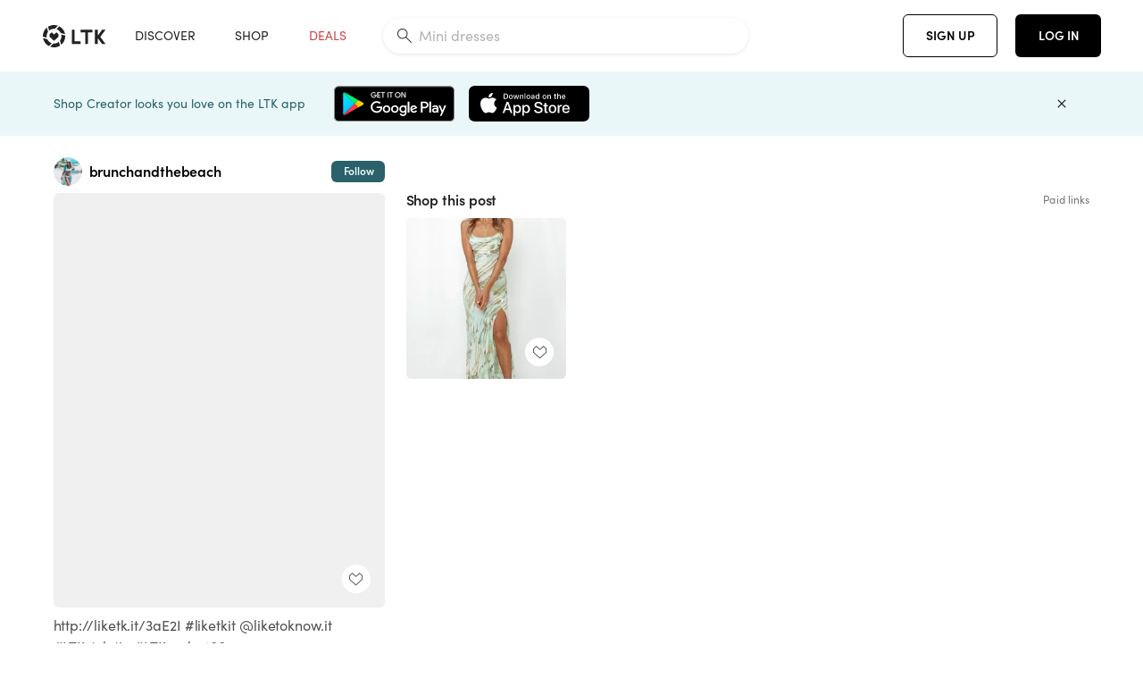

--- FILE ---
content_type: text/html; charset=utf-8
request_url: https://www.shopltk.com/explore/brunchandthebeach/posts/9c8507f5-8694-11eb-a842-0242ac110003
body_size: 88872
content:
<!doctype html>
<html data-n-head-ssr lang="en" data-n-head="%7B%22lang%22:%7B%22ssr%22:%22en%22%7D%7D">
  <head >
    <meta data-n-head="ssr" data-hid="charset" charset="utf-8"><meta data-n-head="ssr" name="viewport" content="width=device-width, initial-scale=1"><meta data-n-head="ssr" name="referrer" content="always"><meta data-n-head="ssr" name="color-scheme" content="light"><meta data-n-head="ssr" name="application-name" content="LTK"><meta data-n-head="ssr" name="msapplication-TileColor" content="#FFFFFF"><meta data-n-head="ssr" name="msapplication-TileImage" content="/favicon-144.png?v=4"><meta data-n-head="ssr" data-hid="mobile-web-app-capable" name="mobile-web-app-capable" content="yes"><meta data-n-head="ssr" data-hid="apple-mobile-web-app-capable" name="apple-mobile-web-app-capable" content="yes"><meta data-n-head="ssr" data-hid="apple-mobile-web-app-status-bar-style" name="apple-mobile-web-app-status-bar-style" content="default"><meta data-n-head="ssr" data-hid="apple-mobile-web-app-title" name="apple-mobile-web-app-title" content="LTK"><meta data-n-head="ssr" data-hid="theme-color" name="theme-color" content="#FFFFFF"><meta data-n-head="ssr" data-hid="og:type" name="og:type" property="og:type" content="website"><meta data-n-head="ssr" data-hid="og:site_name" name="og:site_name" property="og:site_name" content="LTK"><meta data-n-head="ssr" data-hid="twitter:site" name="twitter:site" property="twitter:site" content="@liketoknow.it"><meta data-n-head="ssr" data-hid="twitter:creator" name="twitter:creator" property="twitter:creator" content="@liketoknow.it"><meta data-n-head="ssr" data-hid="og:title" property="og:title" content="brunchandthebeach on LTK"><meta data-n-head="ssr" data-hid="description" name="description" content="Shop the latest from brunchandthebeach on LTK, the easiest way to shop everything from your favorite creators."><meta data-n-head="ssr" data-hid="og:description" property="og:description" content="Shop the latest from brunchandthebeach on LTK, the easiest way to shop everything from your favorite creators."><meta data-n-head="ssr" data-hid="og:url" property="og:url" content="https://www.shopltk.com/explore/brunchandthebeach/posts/9c8507f5-8694-11eb-a842-0242ac110003"><meta data-n-head="ssr" data-hid="al:ios:url" property="al:ios:url" content="com.rewardstyle.ltk://explore/brunchandthebeach/posts/9c8507f5-8694-11eb-a842-0242ac110003"><meta data-n-head="ssr" data-hid="al:ios:app_name" property="al:ios:app_name" content="LTK"><meta data-n-head="ssr" data-hid="al:ios:app_store_id" property="al:ios:app_store_id" content="1154027990"><meta data-n-head="ssr" data-hid="al:android:url" property="al:android:url" content="com.rewardstyle.liketoknowit://explore/brunchandthebeach/posts/9c8507f5-8694-11eb-a842-0242ac110003"><meta data-n-head="ssr" data-hid="al:android:app_name" property="al:android:app_name" content="LTK"><meta data-n-head="ssr" data-hid="al:android:package" property="al:android:package" content="com.rewardstyle.liketoknowit"><meta data-n-head="ssr" data-hid="branch:deeplink:$deeplink_path" property="branch:deeplink:$deeplink_path" content="/explore/brunchandthebeach/posts/9c8507f5-8694-11eb-a842-0242ac110003"><meta data-n-head="ssr" data-hid="branch:deeplink:app_url" property="branch:deeplink:app_url" content="explore/brunchandthebeach/posts/9c8507f5-8694-11eb-a842-0242ac110003"><meta data-n-head="ssr" data-hid="branch:deeplink:title" property="branch:deeplink:title" content="Get my full shop experience"><meta data-n-head="ssr" data-hid="branch:deeplink:subtitle" property="branch:deeplink:subtitle" content="Download the LTK app now to shop all of my favorite finds in one place."><meta data-n-head="ssr" data-hid="branch:deeplink:button" property="branch:deeplink:button" content="Get the free LTK app"><meta data-n-head="ssr" data-hid="branch:deeplink:getButton" property="branch:deeplink:getButton" content="GET"><meta data-n-head="ssr" data-hid="branch:deeplink:openButton" property="branch:deeplink:openButton" content="OPEN"><meta data-n-head="ssr" data-hid="branch:deeplink:page" property="branch:deeplink:page" content="post_page"><meta data-n-head="ssr" data-hid="branch:deeplink:continue" property="branch:deeplink:continue" content="Continue on web"><meta data-n-head="ssr" data-hid="branch:deeplink:title_treatment" property="branch:deeplink:title_treatment" content="Get my full LTK experience"><meta data-n-head="ssr" data-hid="branch:deeplink:subtitle_treatment" property="branch:deeplink:subtitle_treatment" content="Download the LTK app to shop my favorites and get notified when I post fresh content."><meta data-n-head="ssr" data-hid="branch:deeplink:button_treatment" property="branch:deeplink:button_treatment" content="Get the LTK app"><meta data-n-head="ssr" data-hid="branch:deeplink:avatarUrl" property="branch:deeplink:avatarUrl" content="https://avatar-cdn.liketoknow.it/42c328b4-10f2-11e8-9fed-0242ac110002.8304cd88-e07e-49ff-86c9-b7c57f2fa1c4"><meta data-n-head="ssr" data-hid="og:image" property="og:image" content="https://images.liketoknow.it/9c8507f5-8694-11eb-a842-0242ac110003"><meta data-n-head="ssr" data-hid="og:image:secure_url" property="og:image:secure_url" content="https://images.liketoknow.it/9c8507f5-8694-11eb-a842-0242ac110003"><meta data-n-head="ssr" data-hid="og:image:width" property="og:image:width" content="1639"><meta data-n-head="ssr" data-hid="og:image:height" property="og:image:height" content="2048"><meta data-n-head="ssr" data-hid="twitter:card" name="twitter:card" content="summary_large_image"><title>brunchandthebeach on LTK</title><link data-n-head="ssr" rel="icon" type="image/png" href="/favicon.png?v=4" sizes="32x32"><link data-n-head="ssr" rel="icon" type="image/png" href="/favicon-128.png?v=4" sizes="128x128"><link data-n-head="ssr" rel="icon" type="image/png" href="/favicon-192.png?v=4" sizes="192x192"><link data-n-head="ssr" rel="shortcut icon" type="image/png" href="/favicon-196.png?v=4" sizes="196x196"><link data-n-head="ssr" rel="apple-touch-icon" href="/favicon-152.png?v=4" sizes="152x152"><link data-n-head="ssr" rel="apple-touch-icon" href="/favicon-180.png?v=4" sizes="180x180"><link data-n-head="ssr" data-hid="apple-touch-startup-image-iphonexsmax" rel="apple-touch-startup-image" href="/static/icons/splash_iphonexsmax_1242x2688.6b17fa.png" media="(device-width: 414px) and (device-height: 896px) and (-webkit-device-pixel-ratio: 3)"><link data-n-head="ssr" data-hid="apple-touch-startup-image-iphonexr" rel="apple-touch-startup-image" href="/static/icons/splash_iphonexr_828x1792.6b17fa.png" media="(device-width: 414px) and (device-height: 896px) and (-webkit-device-pixel-ratio: 2)"><link data-n-head="ssr" data-hid="apple-touch-startup-image-iphonex" rel="apple-touch-startup-image" href="/static/icons/splash_iphonex_1125x2436.6b17fa.png" media="(device-width: 375px) and (device-height: 812px) and (-webkit-device-pixel-ratio: 3)"><link data-n-head="ssr" data-hid="apple-touch-startup-image-iphoneplus" rel="apple-touch-startup-image" href="/static/icons/splash_iphoneplus_1242x2208.6b17fa.png" media="(device-width: 414px) and (device-height: 736px) and (-webkit-device-pixel-ratio: 3)"><link data-n-head="ssr" data-hid="apple-touch-startup-image-iphone6" rel="apple-touch-startup-image" href="/static/icons/splash_iphone6_750x1334.6b17fa.png" media="(device-width: 375px) and (device-height: 667px) and (-webkit-device-pixel-ratio: 2)"><link data-n-head="ssr" data-hid="apple-touch-startup-image-iphone5" rel="apple-touch-startup-image" href="/static/icons/splash_iphone5_640x1136.6b17fa.png" media="(device-width: 320px) and (device-height: 568px) and (-webkit-device-pixel-ratio: 2)"><link data-n-head="ssr" data-hid="shortcut-icon" rel="shortcut icon" href="/static/icons/icon_64x64.6b17fa.png"><link data-n-head="ssr" data-hid="apple-touch-icon" rel="apple-touch-icon" href="/static/icons/icon_512x512.6b17fa.png" sizes="512x512"><link data-n-head="ssr" media="(device-width: 320px) and (device-height: 568px) and (-webkit-device-pixel-ratio: 2)" rel="apple-touch-startup-image" data-hid="apple-touch-startup-image-iphonese"><link data-n-head="ssr" media="(device-width: 768px) and (device-height: 1024px) and (-webkit-device-pixel-ratio: 2)" rel="apple-touch-startup-image" data-hid="apple-touch-startup-image-ipad"><link data-n-head="ssr" media="(device-width: 834px) and (device-height: 1112px) and (-webkit-device-pixel-ratio: 2)" rel="apple-touch-startup-image" data-hid="apple-touch-startup-image-ipadpro1"><link data-n-head="ssr" media="(device-width: 834px) and (device-height: 1194px) and (-webkit-device-pixel-ratio: 2)" rel="apple-touch-startup-image" data-hid="apple-touch-startup-image-ipadpro2"><link data-n-head="ssr" media="(device-width: 1024px) and (device-height: 1366px) and (-webkit-device-pixel-ratio: 2)" rel="apple-touch-startup-image" data-hid="apple-touch-startup-image-ipadpro3"><link data-n-head="ssr" rel="manifest" href="/static/manifest.2afe73c5.json" data-hid="manifest"><link data-n-head="ssr" rel="canonical" href="https://www.shopltk.com/explore/brunchandthebeach/posts/9c8507f5-8694-11eb-a842-0242ac110003"><link data-n-head="ssr" vmid="preload" rel="preload" as="image" imagesrcset="https://images.liketoknow.it/9c8507f5-8694-11eb-a842-0242ac110003?v=0&amp;auto=format&amp;fm=webp&amp;w=450&amp;q=80&amp;dpr=1 1x, https://images.liketoknow.it/9c8507f5-8694-11eb-a842-0242ac110003?v=0&amp;auto=format&amp;fm=webp&amp;w=450&amp;q=80&amp;dpr=2 2x, https://images.liketoknow.it/9c8507f5-8694-11eb-a842-0242ac110003?v=0&amp;auto=format&amp;fm=webp&amp;w=450&amp;q=80&amp;dpr=3 3x"><style data-n-head="vuetify" type="text/css" id="vuetify-theme-stylesheet" nonce="undefined">:root {
  --v-anchor-base: #0469E0;
  --v-primary-base: #000000;
  --v-secondary-base: #5f797d;
  --v-accent-base: #b4d6db;
  --v-error-base: #fe636d;
  --v-info-base: #2196f3;
  --v-success-base: #51ca98;
  --v-warning-base: #ffb300;
  --v-ltk-black-base: #000000;
  --v-ltk-white-base: #ffffff;
  --v-grey-80-base: #222222;
  --v-grey-70-base: #525252;
  --v-grey-50-base: #757575;
  --v-disabled-grey-base: #9e9e9e;
  --v-grey-30-base: #cccccc;
  --v-grey-20-base: #ebebeb;
  --v-grey-10-base: #f0f0f0;
  --v-grey-5-base: #fafafa;
  --v-success-50-base: #1b8659;
  --v-success-40-base: #51ca98;
  --v-success-20-base: #91e3c1;
  --v-success-10-base: #def3ea;
  --v-success-90-base: #0f4b32;
  --v-warning-40-base: #ffb300;
  --v-warning-20-base: #fed983;
  --v-warning-10-base: #feeecd;
  --v-warning-90-base: #664800;
  --v-error-50-base: #ce4646;
  --v-error-40-base: #fe636d;
  --v-error-20-base: #ef9086;
  --v-error-10-base: #fde9e8;
  --v-error-90-base: #5d1710;
  --v-link-light-base: #0469e0;
  --v-link-dark-base: #43b9d3;
  --v-secondary-70-base: #2d3c3f;
  --v-secondary-60-base: #2a616a;
  --v-secondary-50-base: #5f797d;
  --v-secondary-30-base: #b4d6db;
  --v-secondary-20-base: #d7f0f0;
  --v-secondary-10-base: #eaf7f8;
  --v-creator-secondary-70-base: #13183d;
  --v-creator-secondary-60-base: #3c576d;
  --v-creator-secondary-50-base: #5d7a79;
  --v-creator-secondary-30-base: #90a9aa;
  --v-creator-secondary-20-base: #b0c6c3;
  --v-creator-secondary-10-base: #d3e1de;
  --v-brand-secondary-70-base: #2c432d;
  --v-brand-secondary-60-base: #527a70;
  --v-brand-secondary-50-base: #577f68;
  --v-brand-secondary-30-base: #96c0a7;
  --v-brand-secondary-20-base: #b6d5bf;
  --v-brand-secondary-10-base: #d9eadc;
  --v-warm-grey-40-base: #cdc5ba;
  --v-warm-grey-30-base: #e6e2dc;
  --v-warm-grey-20-base: #ebe8e3;
  --v-warm-grey-10-base: #f5f4f3;
  --v-warm-grey-5-base: #faf9f8;
  --v-dusty-rose-40-base: #a4999a;
  --v-dusty-rose-30-base: #dbd6d7;
  --v-dusty-rose-20-base: #e5ddde;
  --v-dusty-rose-10-base: #edebeb;
  --v-dusty-rose-5-base: #f8f6f7;
  --v-creamy-tan-40-base: #ebd7c0;
  --v-creamy-tan-30-base: #f0e2d0;
  --v-creamy-tan-20-base: #f7efe6;
  --v-creamy-tan-10-base: #fbf7f2;
  --v-creamy-tan-5-base: #fdfcfa;
}

.v-application a { color: var(--v-anchor-base); }
.v-application .primary {
  background-color: var(--v-primary-base) !important;
  border-color: var(--v-primary-base) !important;
}
.v-application .primary--text {
  color: var(--v-primary-base) !important;
  caret-color: var(--v-primary-base) !important;
}
.v-application .secondary {
  background-color: var(--v-secondary-base) !important;
  border-color: var(--v-secondary-base) !important;
}
.v-application .secondary--text {
  color: var(--v-secondary-base) !important;
  caret-color: var(--v-secondary-base) !important;
}
.v-application .accent {
  background-color: var(--v-accent-base) !important;
  border-color: var(--v-accent-base) !important;
}
.v-application .accent--text {
  color: var(--v-accent-base) !important;
  caret-color: var(--v-accent-base) !important;
}
.v-application .error {
  background-color: var(--v-error-base) !important;
  border-color: var(--v-error-base) !important;
}
.v-application .error--text {
  color: var(--v-error-base) !important;
  caret-color: var(--v-error-base) !important;
}
.v-application .info {
  background-color: var(--v-info-base) !important;
  border-color: var(--v-info-base) !important;
}
.v-application .info--text {
  color: var(--v-info-base) !important;
  caret-color: var(--v-info-base) !important;
}
.v-application .success {
  background-color: var(--v-success-base) !important;
  border-color: var(--v-success-base) !important;
}
.v-application .success--text {
  color: var(--v-success-base) !important;
  caret-color: var(--v-success-base) !important;
}
.v-application .warning {
  background-color: var(--v-warning-base) !important;
  border-color: var(--v-warning-base) !important;
}
.v-application .warning--text {
  color: var(--v-warning-base) !important;
  caret-color: var(--v-warning-base) !important;
}
.v-application .ltk-black {
  background-color: var(--v-ltk-black-base) !important;
  border-color: var(--v-ltk-black-base) !important;
}
.v-application .ltk-black--text {
  color: var(--v-ltk-black-base) !important;
  caret-color: var(--v-ltk-black-base) !important;
}
.v-application .ltk-white {
  background-color: var(--v-ltk-white-base) !important;
  border-color: var(--v-ltk-white-base) !important;
}
.v-application .ltk-white--text {
  color: var(--v-ltk-white-base) !important;
  caret-color: var(--v-ltk-white-base) !important;
}
.v-application .grey-80 {
  background-color: var(--v-grey-80-base) !important;
  border-color: var(--v-grey-80-base) !important;
}
.v-application .grey-80--text {
  color: var(--v-grey-80-base) !important;
  caret-color: var(--v-grey-80-base) !important;
}
.v-application .grey-70 {
  background-color: var(--v-grey-70-base) !important;
  border-color: var(--v-grey-70-base) !important;
}
.v-application .grey-70--text {
  color: var(--v-grey-70-base) !important;
  caret-color: var(--v-grey-70-base) !important;
}
.v-application .grey-50 {
  background-color: var(--v-grey-50-base) !important;
  border-color: var(--v-grey-50-base) !important;
}
.v-application .grey-50--text {
  color: var(--v-grey-50-base) !important;
  caret-color: var(--v-grey-50-base) !important;
}
.v-application .disabled-grey {
  background-color: var(--v-disabled-grey-base) !important;
  border-color: var(--v-disabled-grey-base) !important;
}
.v-application .disabled-grey--text {
  color: var(--v-disabled-grey-base) !important;
  caret-color: var(--v-disabled-grey-base) !important;
}
.v-application .grey-30 {
  background-color: var(--v-grey-30-base) !important;
  border-color: var(--v-grey-30-base) !important;
}
.v-application .grey-30--text {
  color: var(--v-grey-30-base) !important;
  caret-color: var(--v-grey-30-base) !important;
}
.v-application .grey-20 {
  background-color: var(--v-grey-20-base) !important;
  border-color: var(--v-grey-20-base) !important;
}
.v-application .grey-20--text {
  color: var(--v-grey-20-base) !important;
  caret-color: var(--v-grey-20-base) !important;
}
.v-application .grey-10 {
  background-color: var(--v-grey-10-base) !important;
  border-color: var(--v-grey-10-base) !important;
}
.v-application .grey-10--text {
  color: var(--v-grey-10-base) !important;
  caret-color: var(--v-grey-10-base) !important;
}
.v-application .grey-5 {
  background-color: var(--v-grey-5-base) !important;
  border-color: var(--v-grey-5-base) !important;
}
.v-application .grey-5--text {
  color: var(--v-grey-5-base) !important;
  caret-color: var(--v-grey-5-base) !important;
}
.v-application .success-50 {
  background-color: var(--v-success-50-base) !important;
  border-color: var(--v-success-50-base) !important;
}
.v-application .success-50--text {
  color: var(--v-success-50-base) !important;
  caret-color: var(--v-success-50-base) !important;
}
.v-application .success-40 {
  background-color: var(--v-success-40-base) !important;
  border-color: var(--v-success-40-base) !important;
}
.v-application .success-40--text {
  color: var(--v-success-40-base) !important;
  caret-color: var(--v-success-40-base) !important;
}
.v-application .success-20 {
  background-color: var(--v-success-20-base) !important;
  border-color: var(--v-success-20-base) !important;
}
.v-application .success-20--text {
  color: var(--v-success-20-base) !important;
  caret-color: var(--v-success-20-base) !important;
}
.v-application .success-10 {
  background-color: var(--v-success-10-base) !important;
  border-color: var(--v-success-10-base) !important;
}
.v-application .success-10--text {
  color: var(--v-success-10-base) !important;
  caret-color: var(--v-success-10-base) !important;
}
.v-application .success-90 {
  background-color: var(--v-success-90-base) !important;
  border-color: var(--v-success-90-base) !important;
}
.v-application .success-90--text {
  color: var(--v-success-90-base) !important;
  caret-color: var(--v-success-90-base) !important;
}
.v-application .warning-40 {
  background-color: var(--v-warning-40-base) !important;
  border-color: var(--v-warning-40-base) !important;
}
.v-application .warning-40--text {
  color: var(--v-warning-40-base) !important;
  caret-color: var(--v-warning-40-base) !important;
}
.v-application .warning-20 {
  background-color: var(--v-warning-20-base) !important;
  border-color: var(--v-warning-20-base) !important;
}
.v-application .warning-20--text {
  color: var(--v-warning-20-base) !important;
  caret-color: var(--v-warning-20-base) !important;
}
.v-application .warning-10 {
  background-color: var(--v-warning-10-base) !important;
  border-color: var(--v-warning-10-base) !important;
}
.v-application .warning-10--text {
  color: var(--v-warning-10-base) !important;
  caret-color: var(--v-warning-10-base) !important;
}
.v-application .warning-90 {
  background-color: var(--v-warning-90-base) !important;
  border-color: var(--v-warning-90-base) !important;
}
.v-application .warning-90--text {
  color: var(--v-warning-90-base) !important;
  caret-color: var(--v-warning-90-base) !important;
}
.v-application .error-50 {
  background-color: var(--v-error-50-base) !important;
  border-color: var(--v-error-50-base) !important;
}
.v-application .error-50--text {
  color: var(--v-error-50-base) !important;
  caret-color: var(--v-error-50-base) !important;
}
.v-application .error-40 {
  background-color: var(--v-error-40-base) !important;
  border-color: var(--v-error-40-base) !important;
}
.v-application .error-40--text {
  color: var(--v-error-40-base) !important;
  caret-color: var(--v-error-40-base) !important;
}
.v-application .error-20 {
  background-color: var(--v-error-20-base) !important;
  border-color: var(--v-error-20-base) !important;
}
.v-application .error-20--text {
  color: var(--v-error-20-base) !important;
  caret-color: var(--v-error-20-base) !important;
}
.v-application .error-10 {
  background-color: var(--v-error-10-base) !important;
  border-color: var(--v-error-10-base) !important;
}
.v-application .error-10--text {
  color: var(--v-error-10-base) !important;
  caret-color: var(--v-error-10-base) !important;
}
.v-application .error-90 {
  background-color: var(--v-error-90-base) !important;
  border-color: var(--v-error-90-base) !important;
}
.v-application .error-90--text {
  color: var(--v-error-90-base) !important;
  caret-color: var(--v-error-90-base) !important;
}
.v-application .link-light {
  background-color: var(--v-link-light-base) !important;
  border-color: var(--v-link-light-base) !important;
}
.v-application .link-light--text {
  color: var(--v-link-light-base) !important;
  caret-color: var(--v-link-light-base) !important;
}
.v-application .link-dark {
  background-color: var(--v-link-dark-base) !important;
  border-color: var(--v-link-dark-base) !important;
}
.v-application .link-dark--text {
  color: var(--v-link-dark-base) !important;
  caret-color: var(--v-link-dark-base) !important;
}
.v-application .secondary-70 {
  background-color: var(--v-secondary-70-base) !important;
  border-color: var(--v-secondary-70-base) !important;
}
.v-application .secondary-70--text {
  color: var(--v-secondary-70-base) !important;
  caret-color: var(--v-secondary-70-base) !important;
}
.v-application .secondary-60 {
  background-color: var(--v-secondary-60-base) !important;
  border-color: var(--v-secondary-60-base) !important;
}
.v-application .secondary-60--text {
  color: var(--v-secondary-60-base) !important;
  caret-color: var(--v-secondary-60-base) !important;
}
.v-application .secondary-50 {
  background-color: var(--v-secondary-50-base) !important;
  border-color: var(--v-secondary-50-base) !important;
}
.v-application .secondary-50--text {
  color: var(--v-secondary-50-base) !important;
  caret-color: var(--v-secondary-50-base) !important;
}
.v-application .secondary-30 {
  background-color: var(--v-secondary-30-base) !important;
  border-color: var(--v-secondary-30-base) !important;
}
.v-application .secondary-30--text {
  color: var(--v-secondary-30-base) !important;
  caret-color: var(--v-secondary-30-base) !important;
}
.v-application .secondary-20 {
  background-color: var(--v-secondary-20-base) !important;
  border-color: var(--v-secondary-20-base) !important;
}
.v-application .secondary-20--text {
  color: var(--v-secondary-20-base) !important;
  caret-color: var(--v-secondary-20-base) !important;
}
.v-application .secondary-10 {
  background-color: var(--v-secondary-10-base) !important;
  border-color: var(--v-secondary-10-base) !important;
}
.v-application .secondary-10--text {
  color: var(--v-secondary-10-base) !important;
  caret-color: var(--v-secondary-10-base) !important;
}
.v-application .creator-secondary-70 {
  background-color: var(--v-creator-secondary-70-base) !important;
  border-color: var(--v-creator-secondary-70-base) !important;
}
.v-application .creator-secondary-70--text {
  color: var(--v-creator-secondary-70-base) !important;
  caret-color: var(--v-creator-secondary-70-base) !important;
}
.v-application .creator-secondary-60 {
  background-color: var(--v-creator-secondary-60-base) !important;
  border-color: var(--v-creator-secondary-60-base) !important;
}
.v-application .creator-secondary-60--text {
  color: var(--v-creator-secondary-60-base) !important;
  caret-color: var(--v-creator-secondary-60-base) !important;
}
.v-application .creator-secondary-50 {
  background-color: var(--v-creator-secondary-50-base) !important;
  border-color: var(--v-creator-secondary-50-base) !important;
}
.v-application .creator-secondary-50--text {
  color: var(--v-creator-secondary-50-base) !important;
  caret-color: var(--v-creator-secondary-50-base) !important;
}
.v-application .creator-secondary-30 {
  background-color: var(--v-creator-secondary-30-base) !important;
  border-color: var(--v-creator-secondary-30-base) !important;
}
.v-application .creator-secondary-30--text {
  color: var(--v-creator-secondary-30-base) !important;
  caret-color: var(--v-creator-secondary-30-base) !important;
}
.v-application .creator-secondary-20 {
  background-color: var(--v-creator-secondary-20-base) !important;
  border-color: var(--v-creator-secondary-20-base) !important;
}
.v-application .creator-secondary-20--text {
  color: var(--v-creator-secondary-20-base) !important;
  caret-color: var(--v-creator-secondary-20-base) !important;
}
.v-application .creator-secondary-10 {
  background-color: var(--v-creator-secondary-10-base) !important;
  border-color: var(--v-creator-secondary-10-base) !important;
}
.v-application .creator-secondary-10--text {
  color: var(--v-creator-secondary-10-base) !important;
  caret-color: var(--v-creator-secondary-10-base) !important;
}
.v-application .brand-secondary-70 {
  background-color: var(--v-brand-secondary-70-base) !important;
  border-color: var(--v-brand-secondary-70-base) !important;
}
.v-application .brand-secondary-70--text {
  color: var(--v-brand-secondary-70-base) !important;
  caret-color: var(--v-brand-secondary-70-base) !important;
}
.v-application .brand-secondary-60 {
  background-color: var(--v-brand-secondary-60-base) !important;
  border-color: var(--v-brand-secondary-60-base) !important;
}
.v-application .brand-secondary-60--text {
  color: var(--v-brand-secondary-60-base) !important;
  caret-color: var(--v-brand-secondary-60-base) !important;
}
.v-application .brand-secondary-50 {
  background-color: var(--v-brand-secondary-50-base) !important;
  border-color: var(--v-brand-secondary-50-base) !important;
}
.v-application .brand-secondary-50--text {
  color: var(--v-brand-secondary-50-base) !important;
  caret-color: var(--v-brand-secondary-50-base) !important;
}
.v-application .brand-secondary-30 {
  background-color: var(--v-brand-secondary-30-base) !important;
  border-color: var(--v-brand-secondary-30-base) !important;
}
.v-application .brand-secondary-30--text {
  color: var(--v-brand-secondary-30-base) !important;
  caret-color: var(--v-brand-secondary-30-base) !important;
}
.v-application .brand-secondary-20 {
  background-color: var(--v-brand-secondary-20-base) !important;
  border-color: var(--v-brand-secondary-20-base) !important;
}
.v-application .brand-secondary-20--text {
  color: var(--v-brand-secondary-20-base) !important;
  caret-color: var(--v-brand-secondary-20-base) !important;
}
.v-application .brand-secondary-10 {
  background-color: var(--v-brand-secondary-10-base) !important;
  border-color: var(--v-brand-secondary-10-base) !important;
}
.v-application .brand-secondary-10--text {
  color: var(--v-brand-secondary-10-base) !important;
  caret-color: var(--v-brand-secondary-10-base) !important;
}
.v-application .warm-grey-40 {
  background-color: var(--v-warm-grey-40-base) !important;
  border-color: var(--v-warm-grey-40-base) !important;
}
.v-application .warm-grey-40--text {
  color: var(--v-warm-grey-40-base) !important;
  caret-color: var(--v-warm-grey-40-base) !important;
}
.v-application .warm-grey-30 {
  background-color: var(--v-warm-grey-30-base) !important;
  border-color: var(--v-warm-grey-30-base) !important;
}
.v-application .warm-grey-30--text {
  color: var(--v-warm-grey-30-base) !important;
  caret-color: var(--v-warm-grey-30-base) !important;
}
.v-application .warm-grey-20 {
  background-color: var(--v-warm-grey-20-base) !important;
  border-color: var(--v-warm-grey-20-base) !important;
}
.v-application .warm-grey-20--text {
  color: var(--v-warm-grey-20-base) !important;
  caret-color: var(--v-warm-grey-20-base) !important;
}
.v-application .warm-grey-10 {
  background-color: var(--v-warm-grey-10-base) !important;
  border-color: var(--v-warm-grey-10-base) !important;
}
.v-application .warm-grey-10--text {
  color: var(--v-warm-grey-10-base) !important;
  caret-color: var(--v-warm-grey-10-base) !important;
}
.v-application .warm-grey-5 {
  background-color: var(--v-warm-grey-5-base) !important;
  border-color: var(--v-warm-grey-5-base) !important;
}
.v-application .warm-grey-5--text {
  color: var(--v-warm-grey-5-base) !important;
  caret-color: var(--v-warm-grey-5-base) !important;
}
.v-application .dusty-rose-40 {
  background-color: var(--v-dusty-rose-40-base) !important;
  border-color: var(--v-dusty-rose-40-base) !important;
}
.v-application .dusty-rose-40--text {
  color: var(--v-dusty-rose-40-base) !important;
  caret-color: var(--v-dusty-rose-40-base) !important;
}
.v-application .dusty-rose-30 {
  background-color: var(--v-dusty-rose-30-base) !important;
  border-color: var(--v-dusty-rose-30-base) !important;
}
.v-application .dusty-rose-30--text {
  color: var(--v-dusty-rose-30-base) !important;
  caret-color: var(--v-dusty-rose-30-base) !important;
}
.v-application .dusty-rose-20 {
  background-color: var(--v-dusty-rose-20-base) !important;
  border-color: var(--v-dusty-rose-20-base) !important;
}
.v-application .dusty-rose-20--text {
  color: var(--v-dusty-rose-20-base) !important;
  caret-color: var(--v-dusty-rose-20-base) !important;
}
.v-application .dusty-rose-10 {
  background-color: var(--v-dusty-rose-10-base) !important;
  border-color: var(--v-dusty-rose-10-base) !important;
}
.v-application .dusty-rose-10--text {
  color: var(--v-dusty-rose-10-base) !important;
  caret-color: var(--v-dusty-rose-10-base) !important;
}
.v-application .dusty-rose-5 {
  background-color: var(--v-dusty-rose-5-base) !important;
  border-color: var(--v-dusty-rose-5-base) !important;
}
.v-application .dusty-rose-5--text {
  color: var(--v-dusty-rose-5-base) !important;
  caret-color: var(--v-dusty-rose-5-base) !important;
}
.v-application .creamy-tan-40 {
  background-color: var(--v-creamy-tan-40-base) !important;
  border-color: var(--v-creamy-tan-40-base) !important;
}
.v-application .creamy-tan-40--text {
  color: var(--v-creamy-tan-40-base) !important;
  caret-color: var(--v-creamy-tan-40-base) !important;
}
.v-application .creamy-tan-30 {
  background-color: var(--v-creamy-tan-30-base) !important;
  border-color: var(--v-creamy-tan-30-base) !important;
}
.v-application .creamy-tan-30--text {
  color: var(--v-creamy-tan-30-base) !important;
  caret-color: var(--v-creamy-tan-30-base) !important;
}
.v-application .creamy-tan-20 {
  background-color: var(--v-creamy-tan-20-base) !important;
  border-color: var(--v-creamy-tan-20-base) !important;
}
.v-application .creamy-tan-20--text {
  color: var(--v-creamy-tan-20-base) !important;
  caret-color: var(--v-creamy-tan-20-base) !important;
}
.v-application .creamy-tan-10 {
  background-color: var(--v-creamy-tan-10-base) !important;
  border-color: var(--v-creamy-tan-10-base) !important;
}
.v-application .creamy-tan-10--text {
  color: var(--v-creamy-tan-10-base) !important;
  caret-color: var(--v-creamy-tan-10-base) !important;
}
.v-application .creamy-tan-5 {
  background-color: var(--v-creamy-tan-5-base) !important;
  border-color: var(--v-creamy-tan-5-base) !important;
}
.v-application .creamy-tan-5--text {
  color: var(--v-creamy-tan-5-base) !important;
  caret-color: var(--v-creamy-tan-5-base) !important;
}</style><script data-n-head="ssr" data-hid="gtm-script">window['dataLayer']=[];if(!window._gtm_init){window._gtm_init=1;(function(w,n,d,m,e,p){w[d]=(w[d]==1||n[d]=='yes'||n[d]==1||n[m]==1||(w[e]&&w[e][p]&&w[e][p]()))?1:0})(window,navigator,'doNotTrack','msDoNotTrack','external','msTrackingProtectionEnabled');(function(w,d,s,l,x,y){w[x]={};w._gtm_inject=function(i){if(w.doNotTrack||w[x][i])return;w[x][i]=1;w[l]=w[l]||[];w[l].push({'gtm.start':new Date().getTime(),event:'gtm.js'});var f=d.getElementsByTagName(s)[0],j=d.createElement(s);j.async=true;j.src='https://www.googletagmanager.com/gtm.js?id='+i;f.parentNode.insertBefore(j,f);}})(window,document,'script','dataLayer','_gtm_ids','_gtm_inject')};["GTM-TFZXHKL&"].forEach(function(i){window._gtm_inject(i)})</script><script data-n-head="ssr" type="application/ld+json">{"@context":"http://schema.org/","@type":"BlogPosting","sharedContent":{"@type":"CreativeWork","thumbnailUrl":"https://images.liketoknow.it/9c8507f5-8694-11eb-a842-0242ac110003","text":"http://liketk.it/3aE2I #liketkit @liketoknow.it #LTKstyletip #LTKunder100 "},"articleBody":"http://liketk.it/3aE2I #liketkit @liketoknow.it #LTKstyletip #LTKunder100 ","creator":{"@type":"Organization","description":"☼ beachy style ☼ home decor ☼","logo":"https://avatar-cdn.liketoknow.it/42c328b4-10f2-11e8-9fed-0242ac110002.8304cd88-e07e-49ff-86c9-b7c57f2fa1c4","name":"brunchandthebeach | LTK","url":"https://www.shopltk.com/explore/brunchandthebeach"},"datePublished":"2021-03-16T20:21:05+00:00","headline":"Full Time Glam Girl Midi Dress Mint Curated on LTK","image":"https://images.liketoknow.it/9c8507f5-8694-11eb-a842-0242ac110003","url":"https://www.shopltk.com/explore/brunchandthebeach/posts/9c8507f5-8694-11eb-a842-0242ac110003"}</script><link rel="preload" href="/static/d1129f3.js" as="script"><link rel="preload" href="/static/05b16ae.js" as="script"><link rel="preload" href="/static/css/715a7ad.css" as="style"><link rel="preload" href="/static/ccaaa7b.js" as="script"><link rel="preload" href="/static/css/f4b25c1.css" as="style"><link rel="preload" href="/static/e6d4f9d.js" as="script"><link rel="preload" href="/static/css/9e8ccf9.css" as="style"><link rel="preload" href="/static/1b79e72.js" as="script"><link rel="preload" href="/static/css/799f007.css" as="style"><link rel="preload" href="/static/aef158c.js" as="script"><link rel="preload" href="/static/css/046a22e.css" as="style"><link rel="preload" href="/static/c6eaf89.js" as="script"><link rel="preload" href="/static/css/ee5d34a.css" as="style"><link rel="preload" href="/static/11223e3.js" as="script"><link rel="preload" href="/static/css/beb8def.css" as="style"><link rel="preload" href="/static/1c4a6f0.js" as="script"><link rel="stylesheet" href="/static/css/715a7ad.css"><link rel="stylesheet" href="/static/css/f4b25c1.css"><link rel="stylesheet" href="/static/css/9e8ccf9.css"><link rel="stylesheet" href="/static/css/799f007.css"><link rel="stylesheet" href="/static/css/046a22e.css"><link rel="stylesheet" href="/static/css/ee5d34a.css"><link rel="stylesheet" href="/static/css/beb8def.css">
  </head>
  <body >
    <noscript data-n-head="ssr" data-hid="gtm-noscript" data-pbody="true"><iframe src="https://www.googletagmanager.com/ns.html?id=GTM-TFZXHKL&&" height="0" width="0" style="display:none;visibility:hidden" title="gtm"></iframe></noscript><div data-server-rendered="true" id="__nuxt"><!----><div id="__layout"><div data-app="true" data-fetch-key="DefaultLayout:0" id="app" class="v-application v-application--is-ltr theme--light"><div class="v-application--wrap"><header class="ltk-header site-header v-sheet theme--light elevation-0 v-toolbar v-app-bar v-app-bar--fixed" style="height:80px;margin-top:0px;transform:translateY(0px);left:0px;right:0px;" data-v-1082540e data-v-9dfe58f0><div class="v-toolbar__content" style="height:80px;"><div class="container flex-nowrap pa-0 branch-journeys-top white fill-height" data-v-1082540e><div class="v-toolbar__items" data-v-1082540e><a href="/" class="ltk-logo d-flex align-self-center pr-md-3 pr-xl-5 pl-3 pl-md-0" data-v-290a3398 data-v-1082540e><svg height="25px" width="70px" viewBox="0 0 70 25" fill="none" xmlns="http://www.w3.org/2000/svg" xmlns:xlink="http://www.w3.org/1999/xlink" data-v-290a3398><title data-v-290a3398>LTK</title> <path fill-rule="evenodd" clip-rule="evenodd" d="M18.0692 18.9455C18.0568 18.8992 18.0217 18.8624 17.9759 18.8478C17.9302 18.8332 17.8801 18.8429 17.8431 18.8734C16.1555 20.2595 13.9917 20.9333 11.8132 20.751C11.7715 20.7471 11.7303 20.7621 11.7011 20.792L8.40645 24.0878C8.37213 24.1221 8.35794 24.1716 8.3689 24.2188C8.37986 24.266 8.41442 24.3042 8.46036 24.3199C9.77623 24.7694 11.1574 24.9991 12.5483 25C14.8553 25.0001 17.1172 24.3634 19.0837 23.1603C19.136 23.1275 19.1608 23.0646 19.1449 23.0051L18.0692 18.9455ZM4.90108 15.8862L0.40818 14.6886C0.361852 14.6762 0.312366 14.6882 0.276985 14.7206C0.241604 14.7529 0.225234 14.801 0.233586 14.8481C0.846198 18.4078 3.43142 21.9022 6.66602 23.544C6.68503 23.5536 6.70597 23.5588 6.72728 23.5593C6.76564 23.5599 6.80261 23.5449 6.82958 23.5177L9.81178 20.5354C9.8461 20.5011 9.86029 20.4516 9.84933 20.4044C9.83837 20.3572 9.80381 20.3189 9.75787 20.3032C7.69643 19.5969 5.87085 17.9343 4.99358 15.965C4.97652 15.926 4.94241 15.8969 4.90108 15.8862ZM24.9488 11.7277L20.8621 10.7238C20.8151 10.7123 20.7655 10.7256 20.7307 10.7591C20.6959 10.7926 20.6808 10.8415 20.6906 10.8888C21.1451 13.1006 20.6152 15.5141 19.2742 17.3471C19.249 17.3812 19.2406 17.4248 19.2515 17.4657L20.4388 21.9462C20.451 21.9928 20.4864 22.03 20.5325 22.0446C20.5464 22.0489 20.5608 22.0513 20.5754 22.0513C20.6083 22.0511 20.6402 22.0394 20.6654 22.0183C23.5931 19.5694 25.2753 15.6754 25.0554 11.856C25.0523 11.7944 25.0089 11.7422 24.9488 11.7277ZM12.5526 10.5747L9.97964 8.26938C9.92634 8.22097 9.84486 8.22097 9.79156 8.26938L7.62414 10.213C7.59422 10.2395 7.57724 10.2776 7.57758 10.3175V13.155C7.57748 13.1948 7.59441 13.2329 7.62414 13.2595L12.4564 17.5921C12.4821 17.6153 12.5155 17.6283 12.5502 17.6283C12.5866 17.6293 12.6222 17.6164 12.6494 17.5921L17.4817 13.2595C17.5112 13.2327 17.528 13.1948 17.5282 13.155V10.3175C17.5284 10.2776 17.5114 10.2396 17.4817 10.213L15.3143 8.26938C15.2607 8.22117 15.1792 8.22117 15.1256 8.26938L12.5526 10.5747ZM4.56108 3.1033C4.54834 3.05708 4.51276 3.02059 4.46679 3.00659C4.42083 2.99259 4.37087 3.00303 4.33441 3.03426C1.47964 5.46118 -0.138883 9.15351 0.00936958 12.9106C0.0118837 12.9722 0.0543641 13.025 0.114126 13.0407L4.18494 14.1253C4.19672 14.1284 4.20887 14.1301 4.22108 14.1302V14.1332C4.26299 14.133 4.30266 14.1143 4.32938 14.0821C4.35611 14.0499 4.36715 14.0075 4.35953 13.9664C3.95337 11.8016 4.48634 9.44496 5.78692 7.66142C5.81268 7.62621 5.8206 7.58107 5.80836 7.53922L4.56108 3.1033ZM24.8091 9.92765C24.1408 6.44918 21.6695 3.14057 18.5139 1.49574C18.4592 1.46696 18.392 1.47738 18.3485 1.5214L15.3933 4.4964C15.3591 4.53017 15.345 4.57921 15.3559 4.62594C15.3663 4.67281 15.4001 4.7111 15.4454 4.72736C17.4021 5.43552 19.1584 7.03514 20.0277 8.90177C20.0457 8.94055 20.0804 8.96909 20.122 8.97937L24.637 10.0877C24.648 10.0907 24.6593 10.0921 24.6707 10.092V10.0945C24.7127 10.0945 24.7525 10.0758 24.7793 10.0435C24.806 10.0113 24.817 9.96879 24.8091 9.92765ZM16.8219 0.808682C16.811 0.7617 16.7768 0.723523 16.7312 0.707541C13.1542 -0.550524 9.10605 -0.113043 5.9027 1.87762C5.84943 1.91046 5.82443 1.97454 5.84144 2.03465L6.97477 6.0673C6.98776 6.11323 7.02332 6.14939 7.06912 6.16323C7.0826 6.16739 7.09665 6.16945 7.11077 6.16936C7.1443 6.16985 7.1769 6.15836 7.20266 6.13696C8.93588 4.69651 11.1793 4.01603 13.4231 4.25017C13.4656 4.25461 13.5077 4.23954 13.5377 4.20923L16.7845 0.939113C16.8186 0.904897 16.8327 0.855665 16.8219 0.808682ZM42.2547 7.92899C42.2547 8.09033 42.4251 8.30501 42.5561 8.30501H47.378V21.0319C47.378 21.1958 47.5052 21.3571 47.6362 21.3571H50.307C50.438 21.3571 50.5691 21.1926 50.5691 21.0319V8.30501H55.3078C55.4369 8.30501 55.6092 8.09033 55.6092 7.92899V5.61951C55.6092 5.45882 55.4388 5.24414 55.3078 5.24414H42.5561C42.427 5.24414 42.2547 5.45882 42.2547 5.61951V7.92899ZM61.4816 11.5779H61.7063L66.2275 5.45228C66.3277 5.29037 66.5103 5.19713 66.7012 5.21027H69.8031C69.8555 5.20477 69.9076 5.22253 69.9455 5.2588C69.9835 5.29507 70.0033 5.34613 69.9997 5.39828C69.9997 5.50562 69.9781 5.55897 69.8923 5.66631L64.2952 13.3058L69.8903 20.8672C69.9768 20.9746 69.9984 21.0286 69.9984 21.1359C70.002 21.1881 69.9821 21.2391 69.9442 21.2754C69.9063 21.3117 69.8542 21.3294 69.8018 21.3239H66.6999C66.5089 21.3371 66.3264 21.2438 66.2262 21.0819L61.705 14.9602H61.4835V20.9811C61.4835 21.1424 61.3525 21.3571 61.2214 21.3571H58.5507C58.4196 21.3571 58.2925 21.1958 58.2925 21.0318V5.56417C58.2925 5.40284 58.4236 5.24215 58.5507 5.24215H61.2214C61.3525 5.24215 61.4835 5.40284 61.4835 5.56417L61.4816 11.5779ZM41.9512 18.293H35.5777L35.5797 5.56415C35.5797 5.40281 35.4486 5.24213 35.3176 5.24213H32.6468C32.5191 5.24213 32.388 5.40281 32.388 5.56415V21.0286C32.388 21.1925 32.5158 21.3538 32.6468 21.3538H41.9512C42.0803 21.3538 42.2527 21.1391 42.2527 20.9778V18.669C42.2527 18.5076 42.0823 18.293 41.9512 18.293Z" fill="#222222" data-v-290a3398></path></svg></a></div> <!----> <!----> <!----><!----><!----><!----><!----><!----><!----><!----><!----><!----><!----></div></div></header> <main class="v-main" style="padding-top:80px;padding-right:0px;padding-bottom:0!important;padding-left:0px;--vuetify-app-bar-height:0px;--branch-journey-banner-height:0px;"><div class="v-main__wrap"><!----> <div class="container ltk-post-page fill-height align-start pt-0 pt-md-6" data-v-6d0acf37 data-v-6d0acf37><div class="row align-start" data-v-6d0acf37 data-v-6d0acf37><div class="col col-12 align-self-start" data-v-6d0acf37 data-v-6d0acf37><div data-v-6d0acf37><div class="row ltk-item justify-center" data-v-06a65688 data-v-06a65688 data-v-6d0acf37><div class="col-sm-6 col-md-4 col-12" data-v-06a65688 data-v-06a65688><div class="row ltk-profile-header flex-nowrap no-gutters align-center" data-v-86fc8f82 data-v-86fc8f82 data-v-06a65688><div class="col col-auto" data-v-86fc8f82 data-v-86fc8f82><a href="/explore/brunchandthebeach" class="ltk-black--text nuxt-link-active" data-v-86fc8f82><div class="position-relative" data-v-86fc8f82><div alt="brunchandthebeach on LTK" class="v-avatar mr-2" style="height:32px;min-width:32px;width:32px;" data-v-86fc8f82><img src="https://avatar-cdn.liketoknow.it/42c328b4-10f2-11e8-9fed-0242ac110002.8304cd88-e07e-49ff-86c9-b7c57f2fa1c4?v=0&amp;auto=format&amp;fm=webp&amp;w=100&amp;h=100&amp;fit=crop&amp;q=80&amp;dpr=1" loading="lazy" width="32" height="32" alt="brunchandthebeach on LTK" class="c-image" data-v-d05415aa></div> <!----><!----><!----></div></a></div> <div class="col-sm-7 col-8" data-v-86fc8f82 data-v-86fc8f82><a href="/explore/brunchandthebeach" class="ltk-black--text d-block mr-2 nuxt-link-active" data-v-86fc8f82><div class="text-truncate text-subtitle-subtitle1-sofiapro"><!---->brunchandthebeach
    </div></a> <!----></div> <!----></div> <div class="row my-2 no-gutters" data-v-06a65688 data-v-06a65688><div class="ltk-hero-img-container col col-12" data-v-06a65688 data-v-06a65688><div class="client-only-placeholder" data-v-06a65688 data-v-06a65688><div payload="[object Object]" data-v-5cfe282b data-v-06a65688><div><a href="/explore/brunchandthebeach/posts/9c8507f5-8694-11eb-a842-0242ac110003" aria-current="page" tabindex="0" class="nuxt-link-exact-active nuxt-link-active v-card v-card--flat v-card--link v-sheet theme--light" style="max-height:100%;max-width:100%;width:450px;" data-v-5cfe282b><div max-height="100%" max-width="100%" srcset="https://images.liketoknow.it/9c8507f5-8694-11eb-a842-0242ac110003?v=0&amp;auto=format&amp;fm=webp&amp;w=450&amp;q=80&amp;dpr=1 1x, https://images.liketoknow.it/9c8507f5-8694-11eb-a842-0242ac110003?v=0&amp;auto=format&amp;fm=webp&amp;w=450&amp;q=80&amp;dpr=2 2x, https://images.liketoknow.it/9c8507f5-8694-11eb-a842-0242ac110003?v=0&amp;auto=format&amp;fm=webp&amp;w=450&amp;q=80&amp;dpr=3 3x" alt="http://liketk.it/3aE2I #liketkit @liketoknow.it #LTKstyletip #LTKunder100 " class="ltk-hero-image d-block fill-height ltk-img grey-10 rounded" style="padding-bottom:124.954240390482%;" data-v-5cfe282b><img src="https://images.liketoknow.it/9c8507f5-8694-11eb-a842-0242ac110003?v=0&amp;auto=format&amp;fm=webp&amp;w=450&amp;q=80&amp;dpr=1" loading="lazy" width="450" height="562.294081757169" rounded="true" max-height="100%" max-width="100%" srcset="https://images.liketoknow.it/9c8507f5-8694-11eb-a842-0242ac110003?v=0&amp;auto=format&amp;fm=webp&amp;w=450&amp;q=80&amp;dpr=1 1x, https://images.liketoknow.it/9c8507f5-8694-11eb-a842-0242ac110003?v=0&amp;auto=format&amp;fm=webp&amp;w=450&amp;q=80&amp;dpr=2 2x, https://images.liketoknow.it/9c8507f5-8694-11eb-a842-0242ac110003?v=0&amp;auto=format&amp;fm=webp&amp;w=450&amp;q=80&amp;dpr=3 3x" alt="http://liketk.it/3aE2I #liketkit @liketoknow.it #LTKstyletip #LTKunder100 " class="c-image" data-v-d05415aa></div> <!----></a></div></div></div> <div class="ltk-hero-overlay" data-v-06a65688><!----> <button type="button" aria-label="add post to favorites" opacity="86" id="coachmarkTarget" absolute="" class="v-btn--like ltk-favorite-icon v-btn v-btn--absolute v-btn--fab v-btn--has-bg v-btn--round theme--light elevation-0 v-size--default ltk-whitn" data-v-00a44d36 data-v-06a65688><span class="v-btn__content"><i aria-hidden="true" class="v-icon notranslate capsule capsule-consumer-heart-logo-outline-16 theme--light"></i></span></button></div> <!----></div></div> <div class="row no-gutters" data-v-06a65688 data-v-06a65688><div class="col col-12" data-v-06a65688 data-v-06a65688><div class="text-body-body1-sofiapro" data-v-2ab19316 data-v-06a65688><p class="ltk-caption text-body-body1-sofiapro grey-70--text mb-2" data-v-2ab19316>
    http://liketk.it/3aE2I liketkit @liketoknow.it LTKstyletip LTKunder100 
  </p> <div class="d-inline-block mr-3" data-v-2ab19316><a class="link-light--text" data-v-2ab19316>
      #
    </a></div><div class="d-inline-block mr-3" data-v-2ab19316><a class="link-light--text" data-v-2ab19316>
      #
    </a></div><div class="d-inline-block mr-3" data-v-2ab19316><a class="link-light--text" data-v-2ab19316>
      #
    </a></div></div></div> <!----> <div class="col col-12" data-v-06a65688 data-v-06a65688><div class="pt-6" data-v-06a65688><span class="mr-3 grey-50--text">Share:</span> <a href="https://www.facebook.com/dialog/feed?app_id=258637720963039&amp;link=http%3A%2F%2Fliketk.it%2F3aE2I&amp;picture=https%3A%2F%2Fimages.liketoknow.it%2F9c8507f5-8694-11eb-a842-0242ac110003%3Fv%3D0%26auto%3Dformat%26fm%3Dwebp%26w%3D405%26fit%3Dcrop%26q%3D80&amp;description=http%3A%2F%2Fliketk.it%2F3aE2I+%23liketkit+%40liketoknow.it+%23LTKstyletip+%23LTKunder100+" target="_blank" aria-label="share on facebook" rel="noopener" class="v-btn v-btn--fab v-btn--has-bg v-btn--round theme--light elevation-0 v-size--default grey-10 text-decoration-none mr-3"><span class="v-btn__content"><span aria-hidden="true" class="v-icon notranslate theme--light grey-50--text"><svg xmlns="http://www.w3.org/2000/svg" viewBox="0 0 24 24" role="img" aria-hidden="true" class="v-icon__svg"><path d="M12 2.04C6.5 2.04 2 6.53 2 12.06C2 17.06 5.66 21.21 10.44 21.96V14.96H7.9V12.06H10.44V9.85C10.44 7.34 11.93 5.96 14.22 5.96C15.31 5.96 16.45 6.15 16.45 6.15V8.62H15.19C13.95 8.62 13.56 9.39 13.56 10.18V12.06H16.34L15.89 14.96H13.56V21.96A10 10 0 0 0 22 12.06C22 6.53 17.5 2.04 12 2.04Z"></path></svg></span></span></a><a href="https://www.pinterest.com/pin/create/button/?media=https%3A%2F%2Fimages.liketoknow.it%2F9c8507f5-8694-11eb-a842-0242ac110003%3Fv%3D0%26auto%3Dformat%26fm%3Dwebp%26w%3D405%26fit%3Dcrop%26q%3D80&amp;url=http%3A%2F%2Fliketk.it%2F3aE2I&amp;description=http%3A%2F%2Fliketk.it%2F3aE2I+%23liketkit+%40liketoknow.it+%23LTKstyletip+%23LTKunder100+" target="_blank" aria-label="share on pinterest" rel="noopener" class="v-btn v-btn--fab v-btn--has-bg v-btn--round theme--light elevation-0 v-size--default grey-10 text-decoration-none mr-3"><span class="v-btn__content"><span aria-hidden="true" class="v-icon notranslate theme--light grey-50--text"><svg xmlns="http://www.w3.org/2000/svg" viewBox="0 0 24 24" role="img" aria-hidden="true" class="v-icon__svg"><path d="M9.04,21.54C10,21.83 10.97,22 12,22A10,10 0 0,0 22,12A10,10 0 0,0 12,2A10,10 0 0,0 2,12C2,16.25 4.67,19.9 8.44,21.34C8.35,20.56 8.26,19.27 8.44,18.38L9.59,13.44C9.59,13.44 9.3,12.86 9.3,11.94C9.3,10.56 10.16,9.53 11.14,9.53C12,9.53 12.4,10.16 12.4,10.97C12.4,11.83 11.83,13.06 11.54,14.24C11.37,15.22 12.06,16.08 13.06,16.08C14.84,16.08 16.22,14.18 16.22,11.5C16.22,9.1 14.5,7.46 12.03,7.46C9.21,7.46 7.55,9.56 7.55,11.77C7.55,12.63 7.83,13.5 8.29,14.07C8.38,14.13 8.38,14.21 8.35,14.36L8.06,15.45C8.06,15.62 7.95,15.68 7.78,15.56C6.5,15 5.76,13.18 5.76,11.71C5.76,8.55 8,5.68 12.32,5.68C15.76,5.68 18.44,8.15 18.44,11.43C18.44,14.87 16.31,17.63 13.26,17.63C12.29,17.63 11.34,17.11 11,16.5L10.33,18.87C10.1,19.73 9.47,20.88 9.04,21.57V21.54Z"></path></svg></span></span></a><a href="https://twitter.com/intent/tweet?hashtags=liketkit&amp;text=%40liketoknowit&amp;url=http%3A%2F%2Fliketk.it%2F3aE2I" target="_blank" aria-label="share on twitter" rel="noopener" class="v-btn v-btn--fab v-btn--has-bg v-btn--round theme--light elevation-0 v-size--default grey-10 text-decoration-none mr-3"><span class="v-btn__content"><span aria-hidden="true" class="v-icon notranslate theme--light grey-50--text"><svg xmlns="http://www.w3.org/2000/svg" viewBox="0 0 24 24" role="img" aria-hidden="true" class="v-icon__svg"><path d="M22.46,6C21.69,6.35 20.86,6.58 20,6.69C20.88,6.16 21.56,5.32 21.88,4.31C21.05,4.81 20.13,5.16 19.16,5.36C18.37,4.5 17.26,4 16,4C13.65,4 11.73,5.92 11.73,8.29C11.73,8.63 11.77,8.96 11.84,9.27C8.28,9.09 5.11,7.38 3,4.79C2.63,5.42 2.42,6.16 2.42,6.94C2.42,8.43 3.17,9.75 4.33,10.5C3.62,10.5 2.96,10.3 2.38,10C2.38,10 2.38,10 2.38,10.03C2.38,12.11 3.86,13.85 5.82,14.24C5.46,14.34 5.08,14.39 4.69,14.39C4.42,14.39 4.15,14.36 3.89,14.31C4.43,16 6,17.26 7.89,17.29C6.43,18.45 4.58,19.13 2.56,19.13C2.22,19.13 1.88,19.11 1.54,19.07C3.44,20.29 5.7,21 8.12,21C16,21 20.33,14.46 20.33,8.79C20.33,8.6 20.33,8.42 20.32,8.23C21.16,7.63 21.88,6.87 22.46,6Z"></path></svg></span></span></a> <span class="v-tooltip v-tooltip--top" data-v-3a521528><!----><a href="http://liketk.it/3aE2I" aria-label="copy link to clipboard" rel="noopener" aria-haspopup="true" aria-expanded="false" class="v-btn v-btn--fab v-btn--has-bg v-btn--round theme--light elevation-0 v-size--default grey-10 text-decoration-none" data-v-3a521528><span class="v-btn__content"><!----> <span aria-hidden="true" class="v-icon notranslate theme--light grey-50--text" data-v-3a521528><svg xmlns="http://www.w3.org/2000/svg" viewBox="0 0 24 24" role="img" aria-hidden="true" class="v-icon__svg"><path d="M3.9,12C3.9,10.29 5.29,8.9 7,8.9H11V7H7A5,5 0 0,0 2,12A5,5 0 0,0 7,17H11V15.1H7C5.29,15.1 3.9,13.71 3.9,12M8,13H16V11H8V13M17,7H13V8.9H17C18.71,8.9 20.1,10.29 20.1,12C20.1,13.71 18.71,15.1 17,15.1H13V17H17A5,5 0 0,0 22,12A5,5 0 0,0 17,7Z"></path></svg></span></span></a></span></div></div></div></div> <div class="col-sm-6 col-md-8 col-12" data-v-06a65688 data-v-06a65688><div class="pa-0 col col-12" data-v-77600166 data-v-77600166 data-v-06a65688><div class="row mt-sm-9 mb-2 no-gutters align-stretch" data-v-77600166 data-v-77600166><div data-v-77600166><h2 class="text-subtitle-subtitle1-sofiapro" data-v-77600166>
        Shop this post
      </h2></div> <div class="ml-auto d-flex align-center" data-v-77600166><div class="grey-50--text col-12 pa-0 text-right text-caption2-sofiapro text-sm-caption1-sofiapro" data-v-77600166>
        Paid links
      </div></div></div> <div class="row ma-n1 ma-sm-n2 no-gutters align-center" data-v-77600166 data-v-77600166><div class="col-md-3 col-6" data-v-77600166 data-v-77600166><div payload="[object Object]" class="pa-1 pa-sm-2" data-v-61904665 data-v-77600166><div><div data-v-61904665><div class="position-relative" data-v-61904665><div class="v-skeleton-loader v-skeleton-loader--boilerplate theme--light" data-v-61904665><a href="https://rstyle.me/+dgEFWc28LwqXP5-_ztU-JQ?li=9c8507f5-8694-11eb-a842-0242ac110003&amp;lpm=OPT_OUT&amp;pt=timeline&amp;__cid=1144&amp;l=en&amp;p=&amp;rr=explore-displayName-posts-id&amp;r=explore-displayName-posts-id&amp;hpd=false" target="_blank" rel="nofollow noopener" title="link to Full Time Glam Girl Midi Dress Mint from Hello Molly (AU)" class="d-block" data-v-61904665><div alt="Full Time Glam Girl Midi Dress Mint | Hello Molly (AU)" title="Full Time Glam Girl Midi Dress Mint | Hello Molly (AU)" class="ltk-img grey-10 rounded" style="padding-bottom:100%;" data-v-61904665><img src="https://product-images-cdn.liketoknow.it/sVzIhRS86dCdDZFZM7tn5qnyjS5KicFfOkBZsOfbIk5YeT_nhJ1C3modjnVjK_7TS9Ch5s7PoPvJwbkpWjMBgRtX2SckRc6l2CyLbWHwurBoiXSoTB_.Sm3gO6PdrbGsLNIYLFQmg53PNjsce60khQLa1Bn.4kS0d77VX7swmIjInEulW4PXlvRvQPI3cLaStfvr19.gaFl4Jwv9LuM-?v=2&amp;auto=format&amp;fm=webp&amp;w=256&amp;h=256&amp;fit=crop&amp;q=80" loading="lazy" rounded="true" alt="Full Time Glam Girl Midi Dress Mint | Hello Molly (AU)" title="Full Time Glam Girl Midi Dress Mint | Hello Molly (AU)" class="c-image" data-v-d05415aa></div></a></div> <!----> <!----> <button type="button" aria-label="add post to favorites" opacity="86" absolute="" class="v-btn--like favorite-button v-btn v-btn--absolute v-btn--fab v-btn--has-bg v-btn--round theme--light elevation-0 v-size--default ltk-whitn" style="--like-button-offset:14px;--like-button-size:32px;" data-v-6bbe7336 data-v-61904665><span class="v-btn__content"><i aria-hidden="true" class="v-icon notranslate capsule capsule-consumer-heart-logo-outline-16 theme--light"></i></span></button></div> <!----> <!----></div></div></div></div></div> <div class="mt-6 d-flex justify-center" data-v-77600166><!----></div></div></div></div></div></div> <div class="mt-sm-9 align-start col col-12" data-v-6d0acf37 data-v-6d0acf37><div class="d-flex align-center justify-space-between mb-2" data-v-6d0acf37><div class="ltk-profile-header-wrapper" data-v-6d0acf37><div class="row ltk-profile-header flex-nowrap no-gutters align-center" data-v-86fc8f82 data-v-86fc8f82 data-v-6d0acf37><div class="col col-auto" data-v-86fc8f82 data-v-86fc8f82><a href="/explore/brunchandthebeach" class="ltk-black--text nuxt-link-active" data-v-86fc8f82><div class="position-relative" data-v-86fc8f82><div alt="brunchandthebeach on LTK" class="v-avatar mr-2" style="height:32px;min-width:32px;width:32px;" data-v-86fc8f82><img src="https://avatar-cdn.liketoknow.it/42c328b4-10f2-11e8-9fed-0242ac110002.8304cd88-e07e-49ff-86c9-b7c57f2fa1c4?v=0&amp;auto=format&amp;fm=webp&amp;w=100&amp;h=100&amp;fit=crop&amp;q=80&amp;dpr=1" loading="lazy" width="32" height="32" alt="brunchandthebeach on LTK" class="c-image" data-v-d05415aa></div> <!----><!----><!----></div></a></div> <div class="col-sm-7 col-auto" data-v-86fc8f82 data-v-86fc8f82><div translate-comment="more posts from the current creator" class="d-flex align-center text-no-wrap" data-v-86fc8f82 data-v-6d0acf37>More from <a href="/explore/brunchandthebeach" class="ltk-black--text d-inline-flex ml-1 text-subtitle-subtitle1-sofiapro text-decoration-none shop-link nuxt-link-active" data-v-6d0acf37><div class="text-truncate text-subtitle-subtitle1-sofiapro"><!---->brunchandthebeach
    </div></a></div> <!----></div> <!----></div></div> <a href="/explore/brunchandthebeach" class="ltk-black--text text-no-wrap shop-link-2 ltk-black--text nuxt-link-active" data-v-6d0acf37><div class="client-only-placeholder" data-v-6d0acf37> &gt; </div></a></div> <div data-v-6d0acf37><div class="row ltk-list align-self-start flex-column no-gutters" data-v-6d0acf37><div class="col col-12"><div class="container masonry" style="height:3495.8416209070574px;" data-v-fd7a47b8 data-v-fd7a47b8><div class="client-only-placeholder" data-v-fd7a47b8 data-v-fd7a47b8><div class="masonry__item" style="top:0px;left:0px;max-width:164px;" data-v-fd7a47b8><div class="row row--dense" data-v-c3007426 data-v-c3007426><!----> <div class="ltk-hero-img-container col col-12" data-v-c3007426 data-v-c3007426><div payload="[object Object]" data-v-5cfe282b data-v-c3007426><div><a href="/explore/brunchandthebeach/posts/aac46b4f-f79a-11f0-a589-0242ac110019" tabindex="0" class="v-card v-card--flat v-card--link v-sheet theme--light" style="max-height:100%;max-width:100%;width:225px;" data-v-5cfe282b><div max-height="100%" max-width="100%" srcset="https://product-images-cdn.liketoknow.it/acnpwY9SvB0zUySep7klHCCxx24IMab.h3s4skDovkUz.mKRZrcAe7XPMp3FH4sHrCGXgdGOYUBdT3J66Wnp7kceubOv.kng4fzDwGHzfpLXsjlOZzddyREB9BWb0kG2QhSv0yrgfVNbgWTsQfDWhR2GOsLtvbXVgzStRqs5ryr91m_Jlx517lJC1kE-?v=0&amp;auto=format&amp;fm=webp&amp;w=225&amp;q=80&amp;dpr=1 1x, https://product-images-cdn.liketoknow.it/acnpwY9SvB0zUySep7klHCCxx24IMab.h3s4skDovkUz.mKRZrcAe7XPMp3FH4sHrCGXgdGOYUBdT3J66Wnp7kceubOv.kng4fzDwGHzfpLXsjlOZzddyREB9BWb0kG2QhSv0yrgfVNbgWTsQfDWhR2GOsLtvbXVgzStRqs5ryr91m_Jlx517lJC1kE-?v=0&amp;auto=format&amp;fm=webp&amp;w=225&amp;q=80&amp;dpr=2 2x, https://product-images-cdn.liketoknow.it/acnpwY9SvB0zUySep7klHCCxx24IMab.h3s4skDovkUz.mKRZrcAe7XPMp3FH4sHrCGXgdGOYUBdT3J66Wnp7kceubOv.kng4fzDwGHzfpLXsjlOZzddyREB9BWb0kG2QhSv0yrgfVNbgWTsQfDWhR2GOsLtvbXVgzStRqs5ryr91m_Jlx517lJC1kE-?v=0&amp;auto=format&amp;fm=webp&amp;w=225&amp;q=80&amp;dpr=3 3x" alt="Everyone needs a waterproof shower lamp ✨ also this body wash smells heavenly" class="ltk-hero-image d-block fill-height ltk-img grey-10 rounded" style="padding-bottom:177.77777777777777%;" data-v-5cfe282b><img src="https://product-images-cdn.liketoknow.it/acnpwY9SvB0zUySep7klHCCxx24IMab.h3s4skDovkUz.mKRZrcAe7XPMp3FH4sHrCGXgdGOYUBdT3J66Wnp7kceubOv.kng4fzDwGHzfpLXsjlOZzddyREB9BWb0kG2QhSv0yrgfVNbgWTsQfDWhR2GOsLtvbXVgzStRqs5ryr91m_Jlx517lJC1kE-?v=0&amp;auto=format&amp;fm=webp&amp;w=225&amp;q=80&amp;dpr=1" loading="lazy" width="225" height="400" rounded="true" max-height="100%" max-width="100%" srcset="https://product-images-cdn.liketoknow.it/acnpwY9SvB0zUySep7klHCCxx24IMab.h3s4skDovkUz.mKRZrcAe7XPMp3FH4sHrCGXgdGOYUBdT3J66Wnp7kceubOv.kng4fzDwGHzfpLXsjlOZzddyREB9BWb0kG2QhSv0yrgfVNbgWTsQfDWhR2GOsLtvbXVgzStRqs5ryr91m_Jlx517lJC1kE-?v=0&amp;auto=format&amp;fm=webp&amp;w=225&amp;q=80&amp;dpr=1 1x, https://product-images-cdn.liketoknow.it/acnpwY9SvB0zUySep7klHCCxx24IMab.h3s4skDovkUz.mKRZrcAe7XPMp3FH4sHrCGXgdGOYUBdT3J66Wnp7kceubOv.kng4fzDwGHzfpLXsjlOZzddyREB9BWb0kG2QhSv0yrgfVNbgWTsQfDWhR2GOsLtvbXVgzStRqs5ryr91m_Jlx517lJC1kE-?v=0&amp;auto=format&amp;fm=webp&amp;w=225&amp;q=80&amp;dpr=2 2x, https://product-images-cdn.liketoknow.it/acnpwY9SvB0zUySep7klHCCxx24IMab.h3s4skDovkUz.mKRZrcAe7XPMp3FH4sHrCGXgdGOYUBdT3J66Wnp7kceubOv.kng4fzDwGHzfpLXsjlOZzddyREB9BWb0kG2QhSv0yrgfVNbgWTsQfDWhR2GOsLtvbXVgzStRqs5ryr91m_Jlx517lJC1kE-?v=0&amp;auto=format&amp;fm=webp&amp;w=225&amp;q=80&amp;dpr=3 3x" alt="Everyone needs a waterproof shower lamp ✨ also this body wash smells heavenly" class="c-image" data-v-d05415aa></div> <!----></a></div></div> <button type="button" aria-label="add post to favorites" opacity="86" id="coachmarkTarget" absolute="" class="v-btn--like ltk-favorite-icon v-btn v-btn--absolute v-btn--fab v-btn--has-bg v-btn--round theme--light elevation-0 v-size--default ltk-whitn" data-v-00a44d36 data-v-c3007426><span class="v-btn__content"><i aria-hidden="true" class="v-icon notranslate capsule capsule-consumer-heart-logo-outline-16 theme--light"></i></span></button> <div id="coachmarkMount" data-v-c3007426></div></div> <!----></div></div><div class="masonry__item" style="top:0px;left:172px;max-width:164px;" data-v-fd7a47b8><div class="row row--dense" data-v-c3007426 data-v-c3007426><!----> <div class="ltk-hero-img-container col col-12" data-v-c3007426 data-v-c3007426><div payload="[object Object]" data-v-5cfe282b data-v-c3007426><div><a href="/explore/brunchandthebeach/posts/72df524f-f676-11f0-979b-0242ac110007" tabindex="0" class="v-card v-card--flat v-card--link v-sheet theme--light" style="max-height:100%;max-width:100%;width:225px;" data-v-5cfe282b><div max-height="100%" max-width="100%" srcset="https://product-images-cdn.liketoknow.it/JfWArGC9GjINSI7kEw0u5QdZFzj0cMLuEqYZvcGmuNlvkawbsA_ZRWxSFReRekvxr_fvWBH696tyfh3Nu0_wpwbBXC5DRt1dRsNo5ePzBOF15VGMLbA_SqbGoYbJrAsDQFfLidel2WvofwcFoEyvgoiMa9sUBDrXMSpd0bJDiMsV.Omemwh1XMlGKZE-?v=0&amp;auto=format&amp;fm=webp&amp;w=225&amp;q=80&amp;dpr=1 1x, https://product-images-cdn.liketoknow.it/JfWArGC9GjINSI7kEw0u5QdZFzj0cMLuEqYZvcGmuNlvkawbsA_ZRWxSFReRekvxr_fvWBH696tyfh3Nu0_wpwbBXC5DRt1dRsNo5ePzBOF15VGMLbA_SqbGoYbJrAsDQFfLidel2WvofwcFoEyvgoiMa9sUBDrXMSpd0bJDiMsV.Omemwh1XMlGKZE-?v=0&amp;auto=format&amp;fm=webp&amp;w=225&amp;q=80&amp;dpr=2 2x, https://product-images-cdn.liketoknow.it/JfWArGC9GjINSI7kEw0u5QdZFzj0cMLuEqYZvcGmuNlvkawbsA_ZRWxSFReRekvxr_fvWBH696tyfh3Nu0_wpwbBXC5DRt1dRsNo5ePzBOF15VGMLbA_SqbGoYbJrAsDQFfLidel2WvofwcFoEyvgoiMa9sUBDrXMSpd0bJDiMsV.Omemwh1XMlGKZE-?v=0&amp;auto=format&amp;fm=webp&amp;w=225&amp;q=80&amp;dpr=3 3x" alt="January outfits, Florida style 🩵 date night, brunch, baby shower and shopping looks! 

#LTKPetite #LTKmomlife #LTKTravel" class="ltk-hero-image d-block fill-height ltk-img grey-10 rounded" style="padding-bottom:177.77777777777777%;" data-v-5cfe282b><img src="https://product-images-cdn.liketoknow.it/JfWArGC9GjINSI7kEw0u5QdZFzj0cMLuEqYZvcGmuNlvkawbsA_ZRWxSFReRekvxr_fvWBH696tyfh3Nu0_wpwbBXC5DRt1dRsNo5ePzBOF15VGMLbA_SqbGoYbJrAsDQFfLidel2WvofwcFoEyvgoiMa9sUBDrXMSpd0bJDiMsV.Omemwh1XMlGKZE-?v=0&amp;auto=format&amp;fm=webp&amp;w=225&amp;q=80&amp;dpr=1" loading="lazy" width="225" height="400" rounded="true" max-height="100%" max-width="100%" srcset="https://product-images-cdn.liketoknow.it/JfWArGC9GjINSI7kEw0u5QdZFzj0cMLuEqYZvcGmuNlvkawbsA_ZRWxSFReRekvxr_fvWBH696tyfh3Nu0_wpwbBXC5DRt1dRsNo5ePzBOF15VGMLbA_SqbGoYbJrAsDQFfLidel2WvofwcFoEyvgoiMa9sUBDrXMSpd0bJDiMsV.Omemwh1XMlGKZE-?v=0&amp;auto=format&amp;fm=webp&amp;w=225&amp;q=80&amp;dpr=1 1x, https://product-images-cdn.liketoknow.it/JfWArGC9GjINSI7kEw0u5QdZFzj0cMLuEqYZvcGmuNlvkawbsA_ZRWxSFReRekvxr_fvWBH696tyfh3Nu0_wpwbBXC5DRt1dRsNo5ePzBOF15VGMLbA_SqbGoYbJrAsDQFfLidel2WvofwcFoEyvgoiMa9sUBDrXMSpd0bJDiMsV.Omemwh1XMlGKZE-?v=0&amp;auto=format&amp;fm=webp&amp;w=225&amp;q=80&amp;dpr=2 2x, https://product-images-cdn.liketoknow.it/JfWArGC9GjINSI7kEw0u5QdZFzj0cMLuEqYZvcGmuNlvkawbsA_ZRWxSFReRekvxr_fvWBH696tyfh3Nu0_wpwbBXC5DRt1dRsNo5ePzBOF15VGMLbA_SqbGoYbJrAsDQFfLidel2WvofwcFoEyvgoiMa9sUBDrXMSpd0bJDiMsV.Omemwh1XMlGKZE-?v=0&amp;auto=format&amp;fm=webp&amp;w=225&amp;q=80&amp;dpr=3 3x" alt="January outfits, Florida style 🩵 date night, brunch, baby shower and shopping looks! 

#LTKPetite #LTKmomlife #LTKTravel" class="c-image" data-v-d05415aa></div> <!----></a></div></div> <button type="button" aria-label="add post to favorites" opacity="86" id="coachmarkTarget" absolute="" class="v-btn--like ltk-favorite-icon v-btn v-btn--absolute v-btn--fab v-btn--has-bg v-btn--round theme--light elevation-0 v-size--default ltk-whitn" data-v-00a44d36 data-v-c3007426><span class="v-btn__content"><i aria-hidden="true" class="v-icon notranslate capsule capsule-consumer-heart-logo-outline-16 theme--light"></i></span></button> <div id="coachmarkMount" data-v-c3007426></div></div> <!----></div></div><div class="masonry__item" style="top:0px;left:344px;max-width:164px;" data-v-fd7a47b8><div class="row row--dense" data-v-c3007426 data-v-c3007426><!----> <div class="ltk-hero-img-container col col-12" data-v-c3007426 data-v-c3007426><div payload="[object Object]" data-v-5cfe282b data-v-c3007426><div><a href="/explore/brunchandthebeach/posts/ed52df3d-65b0-11f0-b7fd-0242ac110011" tabindex="0" class="v-card v-card--flat v-card--link v-sheet theme--light" style="max-height:100%;max-width:100%;width:225px;" data-v-5cfe282b><div max-height="100%" max-width="100%" srcset="https://product-images-cdn.liketoknow.it/q9HGozG3YKhb_DxOP8kvq4NQiQyS5Ruv5k.NWCxGt5hXQy712G1qRtqrdiLRWto7P.9h4thppkZzX4b5fDYE6rC9a0xwf5DRelQ6JY2pkihVQfSWrcycQ6YCnavqizXjdLnCFOg7OvABHeZzLVV7tYamoubcM5c0GybcLHgo5kMXiR4gYl.XZC9YeOo-?v=0&amp;auto=format&amp;fm=webp&amp;w=225&amp;q=80&amp;dpr=1 1x, https://product-images-cdn.liketoknow.it/q9HGozG3YKhb_DxOP8kvq4NQiQyS5Ruv5k.NWCxGt5hXQy712G1qRtqrdiLRWto7P.9h4thppkZzX4b5fDYE6rC9a0xwf5DRelQ6JY2pkihVQfSWrcycQ6YCnavqizXjdLnCFOg7OvABHeZzLVV7tYamoubcM5c0GybcLHgo5kMXiR4gYl.XZC9YeOo-?v=0&amp;auto=format&amp;fm=webp&amp;w=225&amp;q=80&amp;dpr=2 2x, https://product-images-cdn.liketoknow.it/q9HGozG3YKhb_DxOP8kvq4NQiQyS5Ruv5k.NWCxGt5hXQy712G1qRtqrdiLRWto7P.9h4thppkZzX4b5fDYE6rC9a0xwf5DRelQ6JY2pkihVQfSWrcycQ6YCnavqizXjdLnCFOg7OvABHeZzLVV7tYamoubcM5c0GybcLHgo5kMXiR4gYl.XZC9YeOo-?v=0&amp;auto=format&amp;fm=webp&amp;w=225&amp;q=80&amp;dpr=3 3x" alt="Lake life outfits 🩵#LTKSwim 

#LTKSeasonal #LTKTravel" class="ltk-hero-image d-block fill-height ltk-img grey-10 rounded" style="padding-bottom:177.77777777777777%;" data-v-5cfe282b><img src="https://product-images-cdn.liketoknow.it/q9HGozG3YKhb_DxOP8kvq4NQiQyS5Ruv5k.NWCxGt5hXQy712G1qRtqrdiLRWto7P.9h4thppkZzX4b5fDYE6rC9a0xwf5DRelQ6JY2pkihVQfSWrcycQ6YCnavqizXjdLnCFOg7OvABHeZzLVV7tYamoubcM5c0GybcLHgo5kMXiR4gYl.XZC9YeOo-?v=0&amp;auto=format&amp;fm=webp&amp;w=225&amp;q=80&amp;dpr=1" loading="lazy" width="225" height="400" rounded="true" max-height="100%" max-width="100%" srcset="https://product-images-cdn.liketoknow.it/q9HGozG3YKhb_DxOP8kvq4NQiQyS5Ruv5k.NWCxGt5hXQy712G1qRtqrdiLRWto7P.9h4thppkZzX4b5fDYE6rC9a0xwf5DRelQ6JY2pkihVQfSWrcycQ6YCnavqizXjdLnCFOg7OvABHeZzLVV7tYamoubcM5c0GybcLHgo5kMXiR4gYl.XZC9YeOo-?v=0&amp;auto=format&amp;fm=webp&amp;w=225&amp;q=80&amp;dpr=1 1x, https://product-images-cdn.liketoknow.it/q9HGozG3YKhb_DxOP8kvq4NQiQyS5Ruv5k.NWCxGt5hXQy712G1qRtqrdiLRWto7P.9h4thppkZzX4b5fDYE6rC9a0xwf5DRelQ6JY2pkihVQfSWrcycQ6YCnavqizXjdLnCFOg7OvABHeZzLVV7tYamoubcM5c0GybcLHgo5kMXiR4gYl.XZC9YeOo-?v=0&amp;auto=format&amp;fm=webp&amp;w=225&amp;q=80&amp;dpr=2 2x, https://product-images-cdn.liketoknow.it/q9HGozG3YKhb_DxOP8kvq4NQiQyS5Ruv5k.NWCxGt5hXQy712G1qRtqrdiLRWto7P.9h4thppkZzX4b5fDYE6rC9a0xwf5DRelQ6JY2pkihVQfSWrcycQ6YCnavqizXjdLnCFOg7OvABHeZzLVV7tYamoubcM5c0GybcLHgo5kMXiR4gYl.XZC9YeOo-?v=0&amp;auto=format&amp;fm=webp&amp;w=225&amp;q=80&amp;dpr=3 3x" alt="Lake life outfits 🩵#LTKSwim 

#LTKSeasonal #LTKTravel" class="c-image" data-v-d05415aa></div> <!----></a></div></div> <button type="button" aria-label="add post to favorites" opacity="86" id="coachmarkTarget" absolute="" class="v-btn--like ltk-favorite-icon v-btn v-btn--absolute v-btn--fab v-btn--has-bg v-btn--round theme--light elevation-0 v-size--default ltk-whitn" data-v-00a44d36 data-v-c3007426><span class="v-btn__content"><i aria-hidden="true" class="v-icon notranslate capsule capsule-consumer-heart-logo-outline-16 theme--light"></i></span></button> <div id="coachmarkMount" data-v-c3007426></div></div> <!----></div></div><div class="masonry__item" style="top:307.55555555555554px;left:0px;max-width:164px;" data-v-fd7a47b8><div class="row row--dense" data-v-c3007426 data-v-c3007426><!----> <div class="ltk-hero-img-container col col-12" data-v-c3007426 data-v-c3007426><div payload="[object Object]" data-v-5cfe282b data-v-c3007426><div><a href="/explore/brunchandthebeach/posts/252e627c-dc80-11f0-8cb9-0242ac11000c" tabindex="0" class="v-card v-card--flat v-card--link v-sheet theme--light" style="max-height:100%;max-width:100%;width:225px;" data-v-5cfe282b><div max-height="100%" max-width="100%" srcset="https://product-images-cdn.liketoknow.it/i.DjXELhwT60xNPh1ie6DnPTKcKuPp1FCMMCbc.9duq..HZYhSmrm0KEBmMeONzJTui1qrnwGxl.sotjQJFRDNtULnnCyjWgXh3_87t.n__8XHvBDkTmMKgv0U3Y4HyDsJu2CPRg3BDoSHoukQ9Jl2D_mNdPc8Tjxg9Dz5gAd_P7txX.F2yo5AgUp_k-?v=0&amp;auto=format&amp;fm=webp&amp;w=225&amp;q=80&amp;dpr=1 1x, https://product-images-cdn.liketoknow.it/i.DjXELhwT60xNPh1ie6DnPTKcKuPp1FCMMCbc.9duq..HZYhSmrm0KEBmMeONzJTui1qrnwGxl.sotjQJFRDNtULnnCyjWgXh3_87t.n__8XHvBDkTmMKgv0U3Y4HyDsJu2CPRg3BDoSHoukQ9Jl2D_mNdPc8Tjxg9Dz5gAd_P7txX.F2yo5AgUp_k-?v=0&amp;auto=format&amp;fm=webp&amp;w=225&amp;q=80&amp;dpr=2 2x, https://product-images-cdn.liketoknow.it/i.DjXELhwT60xNPh1ie6DnPTKcKuPp1FCMMCbc.9duq..HZYhSmrm0KEBmMeONzJTui1qrnwGxl.sotjQJFRDNtULnnCyjWgXh3_87t.n__8XHvBDkTmMKgv0U3Y4HyDsJu2CPRg3BDoSHoukQ9Jl2D_mNdPc8Tjxg9Dz5gAd_P7txX.F2yo5AgUp_k-?v=0&amp;auto=format&amp;fm=webp&amp;w=225&amp;q=80&amp;dpr=3 3x" alt="" role="presentation" class="ltk-hero-image d-block fill-height ltk-img grey-10 rounded" style="padding-bottom:177.77777777777777%;" data-v-5cfe282b><img src="https://product-images-cdn.liketoknow.it/i.DjXELhwT60xNPh1ie6DnPTKcKuPp1FCMMCbc.9duq..HZYhSmrm0KEBmMeONzJTui1qrnwGxl.sotjQJFRDNtULnnCyjWgXh3_87t.n__8XHvBDkTmMKgv0U3Y4HyDsJu2CPRg3BDoSHoukQ9Jl2D_mNdPc8Tjxg9Dz5gAd_P7txX.F2yo5AgUp_k-?v=0&amp;auto=format&amp;fm=webp&amp;w=225&amp;q=80&amp;dpr=1" loading="lazy" width="225" height="400" rounded="true" max-height="100%" max-width="100%" srcset="https://product-images-cdn.liketoknow.it/i.DjXELhwT60xNPh1ie6DnPTKcKuPp1FCMMCbc.9duq..HZYhSmrm0KEBmMeONzJTui1qrnwGxl.sotjQJFRDNtULnnCyjWgXh3_87t.n__8XHvBDkTmMKgv0U3Y4HyDsJu2CPRg3BDoSHoukQ9Jl2D_mNdPc8Tjxg9Dz5gAd_P7txX.F2yo5AgUp_k-?v=0&amp;auto=format&amp;fm=webp&amp;w=225&amp;q=80&amp;dpr=1 1x, https://product-images-cdn.liketoknow.it/i.DjXELhwT60xNPh1ie6DnPTKcKuPp1FCMMCbc.9duq..HZYhSmrm0KEBmMeONzJTui1qrnwGxl.sotjQJFRDNtULnnCyjWgXh3_87t.n__8XHvBDkTmMKgv0U3Y4HyDsJu2CPRg3BDoSHoukQ9Jl2D_mNdPc8Tjxg9Dz5gAd_P7txX.F2yo5AgUp_k-?v=0&amp;auto=format&amp;fm=webp&amp;w=225&amp;q=80&amp;dpr=2 2x, https://product-images-cdn.liketoknow.it/i.DjXELhwT60xNPh1ie6DnPTKcKuPp1FCMMCbc.9duq..HZYhSmrm0KEBmMeONzJTui1qrnwGxl.sotjQJFRDNtULnnCyjWgXh3_87t.n__8XHvBDkTmMKgv0U3Y4HyDsJu2CPRg3BDoSHoukQ9Jl2D_mNdPc8Tjxg9Dz5gAd_P7txX.F2yo5AgUp_k-?v=0&amp;auto=format&amp;fm=webp&amp;w=225&amp;q=80&amp;dpr=3 3x" alt="" role="presentation" class="c-image" data-v-d05415aa></div> <!----></a></div></div> <button type="button" aria-label="add post to favorites" opacity="86" id="coachmarkTarget" absolute="" class="v-btn--like ltk-favorite-icon v-btn v-btn--absolute v-btn--fab v-btn--has-bg v-btn--round theme--light elevation-0 v-size--default ltk-whitn" data-v-00a44d36 data-v-c3007426><span class="v-btn__content"><i aria-hidden="true" class="v-icon notranslate capsule capsule-consumer-heart-logo-outline-16 theme--light"></i></span></button> <div id="coachmarkMount" data-v-c3007426></div></div> <!----></div></div><div class="masonry__item" style="top:307.55555555555554px;left:172px;max-width:164px;" data-v-fd7a47b8><div class="row row--dense" data-v-c3007426 data-v-c3007426><!----> <div class="ltk-hero-img-container col col-12" data-v-c3007426 data-v-c3007426><div payload="[object Object]" data-v-5cfe282b data-v-c3007426><div><a href="/explore/brunchandthebeach/posts/af9cadd8-ebe3-11f0-9f28-0242ac110016" tabindex="0" class="v-card v-card--flat v-card--link v-sheet theme--light" style="max-height:100%;max-width:100%;width:225px;" data-v-5cfe282b><div max-height="100%" max-width="100%" srcset="https://product-images-cdn.liketoknow.it/TbSJr.jNpO4xYU8AwWImGfjQUq7wrLtVevx8cVyfPQpii_YKTDcDWz5FVt1UKdfa.KBy9WJy5I._JxwyleC0YHnCNAbCAzne0kGZ334.1ArGSpm.KCX1_jS5xcYkCZravh2.0Ltyrd1I.9uByPhCFgEtFRkqIabs_oVO6Iq6AvDtYm0gx.0j94QALas-?v=0&amp;auto=format&amp;fm=webp&amp;w=225&amp;q=80&amp;dpr=1 1x, https://product-images-cdn.liketoknow.it/TbSJr.jNpO4xYU8AwWImGfjQUq7wrLtVevx8cVyfPQpii_YKTDcDWz5FVt1UKdfa.KBy9WJy5I._JxwyleC0YHnCNAbCAzne0kGZ334.1ArGSpm.KCX1_jS5xcYkCZravh2.0Ltyrd1I.9uByPhCFgEtFRkqIabs_oVO6Iq6AvDtYm0gx.0j94QALas-?v=0&amp;auto=format&amp;fm=webp&amp;w=225&amp;q=80&amp;dpr=2 2x, https://product-images-cdn.liketoknow.it/TbSJr.jNpO4xYU8AwWImGfjQUq7wrLtVevx8cVyfPQpii_YKTDcDWz5FVt1UKdfa.KBy9WJy5I._JxwyleC0YHnCNAbCAzne0kGZ334.1ArGSpm.KCX1_jS5xcYkCZravh2.0Ltyrd1I.9uByPhCFgEtFRkqIabs_oVO6Iq6AvDtYm0gx.0j94QALas-?v=0&amp;auto=format&amp;fm=webp&amp;w=225&amp;q=80&amp;dpr=3 3x" alt="Christmas Eve in Florida ✨" class="ltk-hero-image d-block fill-height ltk-img grey-10 rounded" style="padding-bottom:143.92129304286718%;" data-v-5cfe282b><img src="https://product-images-cdn.liketoknow.it/TbSJr.jNpO4xYU8AwWImGfjQUq7wrLtVevx8cVyfPQpii_YKTDcDWz5FVt1UKdfa.KBy9WJy5I._JxwyleC0YHnCNAbCAzne0kGZ334.1ArGSpm.KCX1_jS5xcYkCZravh2.0Ltyrd1I.9uByPhCFgEtFRkqIabs_oVO6Iq6AvDtYm0gx.0j94QALas-?v=0&amp;auto=format&amp;fm=webp&amp;w=225&amp;q=80&amp;dpr=1" loading="lazy" width="225" height="323.8229093464512" rounded="true" max-height="100%" max-width="100%" srcset="https://product-images-cdn.liketoknow.it/TbSJr.jNpO4xYU8AwWImGfjQUq7wrLtVevx8cVyfPQpii_YKTDcDWz5FVt1UKdfa.KBy9WJy5I._JxwyleC0YHnCNAbCAzne0kGZ334.1ArGSpm.KCX1_jS5xcYkCZravh2.0Ltyrd1I.9uByPhCFgEtFRkqIabs_oVO6Iq6AvDtYm0gx.0j94QALas-?v=0&amp;auto=format&amp;fm=webp&amp;w=225&amp;q=80&amp;dpr=1 1x, https://product-images-cdn.liketoknow.it/TbSJr.jNpO4xYU8AwWImGfjQUq7wrLtVevx8cVyfPQpii_YKTDcDWz5FVt1UKdfa.KBy9WJy5I._JxwyleC0YHnCNAbCAzne0kGZ334.1ArGSpm.KCX1_jS5xcYkCZravh2.0Ltyrd1I.9uByPhCFgEtFRkqIabs_oVO6Iq6AvDtYm0gx.0j94QALas-?v=0&amp;auto=format&amp;fm=webp&amp;w=225&amp;q=80&amp;dpr=2 2x, https://product-images-cdn.liketoknow.it/TbSJr.jNpO4xYU8AwWImGfjQUq7wrLtVevx8cVyfPQpii_YKTDcDWz5FVt1UKdfa.KBy9WJy5I._JxwyleC0YHnCNAbCAzne0kGZ334.1ArGSpm.KCX1_jS5xcYkCZravh2.0Ltyrd1I.9uByPhCFgEtFRkqIabs_oVO6Iq6AvDtYm0gx.0j94QALas-?v=0&amp;auto=format&amp;fm=webp&amp;w=225&amp;q=80&amp;dpr=3 3x" alt="Christmas Eve in Florida ✨" class="c-image" data-v-d05415aa></div> <!----></a></div></div> <button type="button" aria-label="add post to favorites" opacity="86" id="coachmarkTarget" absolute="" class="v-btn--like ltk-favorite-icon v-btn v-btn--absolute v-btn--fab v-btn--has-bg v-btn--round theme--light elevation-0 v-size--default ltk-whitn" data-v-00a44d36 data-v-c3007426><span class="v-btn__content"><i aria-hidden="true" class="v-icon notranslate capsule capsule-consumer-heart-logo-outline-16 theme--light"></i></span></button> <div id="coachmarkMount" data-v-c3007426></div></div> <!----></div></div><div class="masonry__item" style="top:307.55555555555554px;left:344px;max-width:164px;" data-v-fd7a47b8><div class="row row--dense" data-v-c3007426 data-v-c3007426><!----> <div class="ltk-hero-img-container col col-12" data-v-c3007426 data-v-c3007426><div payload="[object Object]" data-v-5cfe282b data-v-c3007426><div><a href="/explore/brunchandthebeach/posts/39264c80-b740-11f0-8d74-0242ac11000c" tabindex="0" class="v-card v-card--flat v-card--link v-sheet theme--light" style="max-height:100%;max-width:100%;width:225px;" data-v-5cfe282b><div max-height="100%" max-width="100%" srcset="https://product-images-cdn.liketoknow.it/ybHrKdeZ2QWBCEbbeU.42SYDiL8SmeKrR9a19jWZBznGRbSI89jJ13a96grQkEejSTSrcavfZXz2vMuL5bK_T1bLeuX53BBOxOWJLmHkTg4wwTW8nffG4i18wYu8OxH1US7c7b7_FMfTRgeNU54r9fyPyTFzcKarJiOkL9NEs2U0EYLWM3pEa2sNCmc-?v=0&amp;auto=format&amp;fm=webp&amp;w=225&amp;q=80&amp;dpr=1 1x, https://product-images-cdn.liketoknow.it/ybHrKdeZ2QWBCEbbeU.42SYDiL8SmeKrR9a19jWZBznGRbSI89jJ13a96grQkEejSTSrcavfZXz2vMuL5bK_T1bLeuX53BBOxOWJLmHkTg4wwTW8nffG4i18wYu8OxH1US7c7b7_FMfTRgeNU54r9fyPyTFzcKarJiOkL9NEs2U0EYLWM3pEa2sNCmc-?v=0&amp;auto=format&amp;fm=webp&amp;w=225&amp;q=80&amp;dpr=2 2x, https://product-images-cdn.liketoknow.it/ybHrKdeZ2QWBCEbbeU.42SYDiL8SmeKrR9a19jWZBznGRbSI89jJ13a96grQkEejSTSrcavfZXz2vMuL5bK_T1bLeuX53BBOxOWJLmHkTg4wwTW8nffG4i18wYu8OxH1US7c7b7_FMfTRgeNU54r9fyPyTFzcKarJiOkL9NEs2U0EYLWM3pEa2sNCmc-?v=0&amp;auto=format&amp;fm=webp&amp;w=225&amp;q=80&amp;dpr=3 3x" alt="Vici holiday collection just dropped!! Here are some of my favorites! Use my code BRUNCHANDTHEBEACH35 for 35% off!" class="ltk-hero-image d-block fill-height ltk-img grey-10 rounded" style="padding-bottom:177.77777777777777%;" data-v-5cfe282b><img src="https://product-images-cdn.liketoknow.it/ybHrKdeZ2QWBCEbbeU.42SYDiL8SmeKrR9a19jWZBznGRbSI89jJ13a96grQkEejSTSrcavfZXz2vMuL5bK_T1bLeuX53BBOxOWJLmHkTg4wwTW8nffG4i18wYu8OxH1US7c7b7_FMfTRgeNU54r9fyPyTFzcKarJiOkL9NEs2U0EYLWM3pEa2sNCmc-?v=0&amp;auto=format&amp;fm=webp&amp;w=225&amp;q=80&amp;dpr=1" loading="lazy" width="225" height="400" rounded="true" max-height="100%" max-width="100%" srcset="https://product-images-cdn.liketoknow.it/ybHrKdeZ2QWBCEbbeU.42SYDiL8SmeKrR9a19jWZBznGRbSI89jJ13a96grQkEejSTSrcavfZXz2vMuL5bK_T1bLeuX53BBOxOWJLmHkTg4wwTW8nffG4i18wYu8OxH1US7c7b7_FMfTRgeNU54r9fyPyTFzcKarJiOkL9NEs2U0EYLWM3pEa2sNCmc-?v=0&amp;auto=format&amp;fm=webp&amp;w=225&amp;q=80&amp;dpr=1 1x, https://product-images-cdn.liketoknow.it/ybHrKdeZ2QWBCEbbeU.42SYDiL8SmeKrR9a19jWZBznGRbSI89jJ13a96grQkEejSTSrcavfZXz2vMuL5bK_T1bLeuX53BBOxOWJLmHkTg4wwTW8nffG4i18wYu8OxH1US7c7b7_FMfTRgeNU54r9fyPyTFzcKarJiOkL9NEs2U0EYLWM3pEa2sNCmc-?v=0&amp;auto=format&amp;fm=webp&amp;w=225&amp;q=80&amp;dpr=2 2x, https://product-images-cdn.liketoknow.it/ybHrKdeZ2QWBCEbbeU.42SYDiL8SmeKrR9a19jWZBznGRbSI89jJ13a96grQkEejSTSrcavfZXz2vMuL5bK_T1bLeuX53BBOxOWJLmHkTg4wwTW8nffG4i18wYu8OxH1US7c7b7_FMfTRgeNU54r9fyPyTFzcKarJiOkL9NEs2U0EYLWM3pEa2sNCmc-?v=0&amp;auto=format&amp;fm=webp&amp;w=225&amp;q=80&amp;dpr=3 3x" alt="Vici holiday collection just dropped!! Here are some of my favorites! Use my code BRUNCHANDTHEBEACH35 for 35% off!" class="c-image" data-v-d05415aa></div> <!----></a></div></div> <button type="button" aria-label="add post to favorites" opacity="86" id="coachmarkTarget" absolute="" class="v-btn--like ltk-favorite-icon v-btn v-btn--absolute v-btn--fab v-btn--has-bg v-btn--round theme--light elevation-0 v-size--default ltk-whitn" data-v-00a44d36 data-v-c3007426><span class="v-btn__content"><i aria-hidden="true" class="v-icon notranslate capsule capsule-consumer-heart-logo-outline-16 theme--light"></i></span></button> <div id="coachmarkMount" data-v-c3007426></div></div> <!----></div></div><div class="masonry__item" style="top:559.5864761458577px;left:172px;max-width:164px;" data-v-fd7a47b8><div class="row row--dense" data-v-c3007426 data-v-c3007426><!----> <div class="ltk-hero-img-container col col-12" data-v-c3007426 data-v-c3007426><div payload="[object Object]" data-v-5cfe282b data-v-c3007426><div><a href="/explore/brunchandthebeach/posts/451baccd-77b7-11f0-8fa6-0242ac110018" tabindex="0" class="v-card v-card--flat v-card--link v-sheet theme--light" style="max-height:100%;max-width:100%;width:225px;" data-v-5cfe282b><div max-height="100%" max-width="100%" srcset="https://product-images-cdn.liketoknow.it/wafIvhb.aW30JjKbrzSOF.cOzNz.3kN6_r9J2G1Z.r2tGWF8vYSclo0UyHf45HQt_nR9rpAh9ZvQFHUafLnmICzABpgmNkq1UbuM3A4RA0CKXgqZk0bwepfy3mAcftHJKvshJl6d8Jg4wrS7UcgsLzEftbAUjtNgu8NP7VsY_zCsElrNe43dcMmOeSc-?v=0&amp;auto=format&amp;fm=webp&amp;w=225&amp;q=80&amp;dpr=1 1x, https://product-images-cdn.liketoknow.it/wafIvhb.aW30JjKbrzSOF.cOzNz.3kN6_r9J2G1Z.r2tGWF8vYSclo0UyHf45HQt_nR9rpAh9ZvQFHUafLnmICzABpgmNkq1UbuM3A4RA0CKXgqZk0bwepfy3mAcftHJKvshJl6d8Jg4wrS7UcgsLzEftbAUjtNgu8NP7VsY_zCsElrNe43dcMmOeSc-?v=0&amp;auto=format&amp;fm=webp&amp;w=225&amp;q=80&amp;dpr=2 2x, https://product-images-cdn.liketoknow.it/wafIvhb.aW30JjKbrzSOF.cOzNz.3kN6_r9J2G1Z.r2tGWF8vYSclo0UyHf45HQt_nR9rpAh9ZvQFHUafLnmICzABpgmNkq1UbuM3A4RA0CKXgqZk0bwepfy3mAcftHJKvshJl6d8Jg4wrS7UcgsLzEftbAUjtNgu8NP7VsY_zCsElrNe43dcMmOeSc-?v=0&amp;auto=format&amp;fm=webp&amp;w=225&amp;q=80&amp;dpr=3 3x" alt="Good summer to fall dress! Free people 💙

#LTKautumn #LTKSeasonal #LTKStyleTip" class="ltk-hero-image d-block fill-height ltk-img grey-10 rounded" style="padding-bottom:125.03052503052503%;" data-v-5cfe282b><img src="https://product-images-cdn.liketoknow.it/wafIvhb.aW30JjKbrzSOF.cOzNz.3kN6_r9J2G1Z.r2tGWF8vYSclo0UyHf45HQt_nR9rpAh9ZvQFHUafLnmICzABpgmNkq1UbuM3A4RA0CKXgqZk0bwepfy3mAcftHJKvshJl6d8Jg4wrS7UcgsLzEftbAUjtNgu8NP7VsY_zCsElrNe43dcMmOeSc-?v=0&amp;auto=format&amp;fm=webp&amp;w=225&amp;q=80&amp;dpr=1" loading="lazy" width="225" height="281.31868131868134" rounded="true" max-height="100%" max-width="100%" srcset="https://product-images-cdn.liketoknow.it/wafIvhb.aW30JjKbrzSOF.cOzNz.3kN6_r9J2G1Z.r2tGWF8vYSclo0UyHf45HQt_nR9rpAh9ZvQFHUafLnmICzABpgmNkq1UbuM3A4RA0CKXgqZk0bwepfy3mAcftHJKvshJl6d8Jg4wrS7UcgsLzEftbAUjtNgu8NP7VsY_zCsElrNe43dcMmOeSc-?v=0&amp;auto=format&amp;fm=webp&amp;w=225&amp;q=80&amp;dpr=1 1x, https://product-images-cdn.liketoknow.it/wafIvhb.aW30JjKbrzSOF.cOzNz.3kN6_r9J2G1Z.r2tGWF8vYSclo0UyHf45HQt_nR9rpAh9ZvQFHUafLnmICzABpgmNkq1UbuM3A4RA0CKXgqZk0bwepfy3mAcftHJKvshJl6d8Jg4wrS7UcgsLzEftbAUjtNgu8NP7VsY_zCsElrNe43dcMmOeSc-?v=0&amp;auto=format&amp;fm=webp&amp;w=225&amp;q=80&amp;dpr=2 2x, https://product-images-cdn.liketoknow.it/wafIvhb.aW30JjKbrzSOF.cOzNz.3kN6_r9J2G1Z.r2tGWF8vYSclo0UyHf45HQt_nR9rpAh9ZvQFHUafLnmICzABpgmNkq1UbuM3A4RA0CKXgqZk0bwepfy3mAcftHJKvshJl6d8Jg4wrS7UcgsLzEftbAUjtNgu8NP7VsY_zCsElrNe43dcMmOeSc-?v=0&amp;auto=format&amp;fm=webp&amp;w=225&amp;q=80&amp;dpr=3 3x" alt="Good summer to fall dress! Free people 💙

#LTKautumn #LTKSeasonal #LTKStyleTip" class="c-image" data-v-d05415aa></div> <!----></a></div></div> <button type="button" aria-label="add post to favorites" opacity="86" id="coachmarkTarget" absolute="" class="v-btn--like ltk-favorite-icon v-btn v-btn--absolute v-btn--fab v-btn--has-bg v-btn--round theme--light elevation-0 v-size--default ltk-whitn" data-v-00a44d36 data-v-c3007426><span class="v-btn__content"><i aria-hidden="true" class="v-icon notranslate capsule capsule-consumer-heart-logo-outline-16 theme--light"></i></span></button> <div id="coachmarkMount" data-v-c3007426></div></div> <!----></div></div><div class="masonry__item" style="top:615.1111111111111px;left:0px;max-width:164px;" data-v-fd7a47b8><div class="row row--dense" data-v-c3007426 data-v-c3007426><!----> <div class="ltk-hero-img-container col col-12" data-v-c3007426 data-v-c3007426><div payload="[object Object]" data-v-5cfe282b data-v-c3007426><div><a href="/explore/brunchandthebeach/posts/61e3c7f1-75fc-11f0-bbc1-0242ac110024" tabindex="0" class="v-card v-card--flat v-card--link v-sheet theme--light" style="max-height:100%;max-width:100%;width:225px;" data-v-5cfe282b><div max-height="100%" max-width="100%" srcset="https://product-images-cdn.liketoknow.it/6tb_IR5ex6cuPBVmOAehSeBoVD0WWcDuyMypgaPfFS.8m.nz428grDgY9.BrAuns2_8E1ZJL1rZ59fGTPKOYTJAJrmixLX7vZMxvU0rktA46sbC7UOPJHrRLs6P86VczWk.koFBOG8N0X8QPpfSwGULPyo0RgvTkhFFyCuFtceweSp7hJJYTNI3HzJg-?v=0&amp;auto=format&amp;fm=webp&amp;w=225&amp;q=80&amp;dpr=1 1x, https://product-images-cdn.liketoknow.it/6tb_IR5ex6cuPBVmOAehSeBoVD0WWcDuyMypgaPfFS.8m.nz428grDgY9.BrAuns2_8E1ZJL1rZ59fGTPKOYTJAJrmixLX7vZMxvU0rktA46sbC7UOPJHrRLs6P86VczWk.koFBOG8N0X8QPpfSwGULPyo0RgvTkhFFyCuFtceweSp7hJJYTNI3HzJg-?v=0&amp;auto=format&amp;fm=webp&amp;w=225&amp;q=80&amp;dpr=2 2x, https://product-images-cdn.liketoknow.it/6tb_IR5ex6cuPBVmOAehSeBoVD0WWcDuyMypgaPfFS.8m.nz428grDgY9.BrAuns2_8E1ZJL1rZ59fGTPKOYTJAJrmixLX7vZMxvU0rktA46sbC7UOPJHrRLs6P86VczWk.koFBOG8N0X8QPpfSwGULPyo0RgvTkhFFyCuFtceweSp7hJJYTNI3HzJg-?v=0&amp;auto=format&amp;fm=webp&amp;w=225&amp;q=80&amp;dpr=3 3x" alt="Linked this Free people bodysuit in black. Rented this beige color from Nuuly. LOVE 🫶🏻

#LTKPetite #LTKFindsUnder50 #LTKTravel" class="ltk-hero-image d-block fill-height ltk-img grey-10 rounded" style="padding-bottom:177.77777777777777%;" data-v-5cfe282b><img src="https://product-images-cdn.liketoknow.it/6tb_IR5ex6cuPBVmOAehSeBoVD0WWcDuyMypgaPfFS.8m.nz428grDgY9.BrAuns2_8E1ZJL1rZ59fGTPKOYTJAJrmixLX7vZMxvU0rktA46sbC7UOPJHrRLs6P86VczWk.koFBOG8N0X8QPpfSwGULPyo0RgvTkhFFyCuFtceweSp7hJJYTNI3HzJg-?v=0&amp;auto=format&amp;fm=webp&amp;w=225&amp;q=80&amp;dpr=1" loading="lazy" width="225" height="400" rounded="true" max-height="100%" max-width="100%" srcset="https://product-images-cdn.liketoknow.it/6tb_IR5ex6cuPBVmOAehSeBoVD0WWcDuyMypgaPfFS.8m.nz428grDgY9.BrAuns2_8E1ZJL1rZ59fGTPKOYTJAJrmixLX7vZMxvU0rktA46sbC7UOPJHrRLs6P86VczWk.koFBOG8N0X8QPpfSwGULPyo0RgvTkhFFyCuFtceweSp7hJJYTNI3HzJg-?v=0&amp;auto=format&amp;fm=webp&amp;w=225&amp;q=80&amp;dpr=1 1x, https://product-images-cdn.liketoknow.it/6tb_IR5ex6cuPBVmOAehSeBoVD0WWcDuyMypgaPfFS.8m.nz428grDgY9.BrAuns2_8E1ZJL1rZ59fGTPKOYTJAJrmixLX7vZMxvU0rktA46sbC7UOPJHrRLs6P86VczWk.koFBOG8N0X8QPpfSwGULPyo0RgvTkhFFyCuFtceweSp7hJJYTNI3HzJg-?v=0&amp;auto=format&amp;fm=webp&amp;w=225&amp;q=80&amp;dpr=2 2x, https://product-images-cdn.liketoknow.it/6tb_IR5ex6cuPBVmOAehSeBoVD0WWcDuyMypgaPfFS.8m.nz428grDgY9.BrAuns2_8E1ZJL1rZ59fGTPKOYTJAJrmixLX7vZMxvU0rktA46sbC7UOPJHrRLs6P86VczWk.koFBOG8N0X8QPpfSwGULPyo0RgvTkhFFyCuFtceweSp7hJJYTNI3HzJg-?v=0&amp;auto=format&amp;fm=webp&amp;w=225&amp;q=80&amp;dpr=3 3x" alt="Linked this Free people bodysuit in black. Rented this beige color from Nuuly. LOVE 🫶🏻

#LTKPetite #LTKFindsUnder50 #LTKTravel" class="c-image" data-v-d05415aa></div> <!----></a></div></div> <button type="button" aria-label="add post to favorites" opacity="86" id="coachmarkTarget" absolute="" class="v-btn--like ltk-favorite-icon v-btn v-btn--absolute v-btn--fab v-btn--has-bg v-btn--round theme--light elevation-0 v-size--default ltk-whitn" data-v-00a44d36 data-v-c3007426><span class="v-btn__content"><i aria-hidden="true" class="v-icon notranslate capsule capsule-consumer-heart-logo-outline-16 theme--light"></i></span></button> <div id="coachmarkMount" data-v-c3007426></div></div> <!----></div></div><div class="masonry__item" style="top:615.1111111111111px;left:344px;max-width:164px;" data-v-fd7a47b8><div class="row row--dense" data-v-c3007426 data-v-c3007426><!----> <div class="ltk-hero-img-container col col-12" data-v-c3007426 data-v-c3007426><div payload="[object Object]" data-v-5cfe282b data-v-c3007426><div><a href="/explore/brunchandthebeach/posts/7ff23b1b-65b4-11f0-b732-0242ac110019" tabindex="0" class="v-card v-card--flat v-card--link v-sheet theme--light" style="max-height:100%;max-width:100%;width:225px;" data-v-5cfe282b><div max-height="100%" max-width="100%" srcset="https://product-images-cdn.liketoknow.it/2wRo1mN3J9FP6XWBDLQGf7Y0RgqDwBCbNuelRLzgSbZHesLweFAupjc_9oSjZO8GyDUrrTdKicPuzk4Pqd5ZyshygA4z0GxvPbhBANfenFldom2EkMSDQloIQiEg4xKzbxISw5d1bX9qfGgRJxkJDZi9f6naS0dmwPWBkddW_tHUMHfUiqTgHb21NV4-?v=0&amp;auto=format&amp;fm=webp&amp;w=225&amp;q=80&amp;dpr=1 1x, https://product-images-cdn.liketoknow.it/2wRo1mN3J9FP6XWBDLQGf7Y0RgqDwBCbNuelRLzgSbZHesLweFAupjc_9oSjZO8GyDUrrTdKicPuzk4Pqd5ZyshygA4z0GxvPbhBANfenFldom2EkMSDQloIQiEg4xKzbxISw5d1bX9qfGgRJxkJDZi9f6naS0dmwPWBkddW_tHUMHfUiqTgHb21NV4-?v=0&amp;auto=format&amp;fm=webp&amp;w=225&amp;q=80&amp;dpr=2 2x, https://product-images-cdn.liketoknow.it/2wRo1mN3J9FP6XWBDLQGf7Y0RgqDwBCbNuelRLzgSbZHesLweFAupjc_9oSjZO8GyDUrrTdKicPuzk4Pqd5ZyshygA4z0GxvPbhBANfenFldom2EkMSDQloIQiEg4xKzbxISw5d1bX9qfGgRJxkJDZi9f6naS0dmwPWBkddW_tHUMHfUiqTgHb21NV4-?v=0&amp;auto=format&amp;fm=webp&amp;w=225&amp;q=80&amp;dpr=3 3x" alt="Lake life outfits 🩵

#LTKSwim #LTKSeasonal #LTKTravel" class="ltk-hero-image d-block fill-height ltk-img grey-10 rounded" style="padding-bottom:177.77777777777777%;" data-v-5cfe282b><img src="https://product-images-cdn.liketoknow.it/2wRo1mN3J9FP6XWBDLQGf7Y0RgqDwBCbNuelRLzgSbZHesLweFAupjc_9oSjZO8GyDUrrTdKicPuzk4Pqd5ZyshygA4z0GxvPbhBANfenFldom2EkMSDQloIQiEg4xKzbxISw5d1bX9qfGgRJxkJDZi9f6naS0dmwPWBkddW_tHUMHfUiqTgHb21NV4-?v=0&amp;auto=format&amp;fm=webp&amp;w=225&amp;q=80&amp;dpr=1" loading="lazy" width="225" height="400" rounded="true" max-height="100%" max-width="100%" srcset="https://product-images-cdn.liketoknow.it/2wRo1mN3J9FP6XWBDLQGf7Y0RgqDwBCbNuelRLzgSbZHesLweFAupjc_9oSjZO8GyDUrrTdKicPuzk4Pqd5ZyshygA4z0GxvPbhBANfenFldom2EkMSDQloIQiEg4xKzbxISw5d1bX9qfGgRJxkJDZi9f6naS0dmwPWBkddW_tHUMHfUiqTgHb21NV4-?v=0&amp;auto=format&amp;fm=webp&amp;w=225&amp;q=80&amp;dpr=1 1x, https://product-images-cdn.liketoknow.it/2wRo1mN3J9FP6XWBDLQGf7Y0RgqDwBCbNuelRLzgSbZHesLweFAupjc_9oSjZO8GyDUrrTdKicPuzk4Pqd5ZyshygA4z0GxvPbhBANfenFldom2EkMSDQloIQiEg4xKzbxISw5d1bX9qfGgRJxkJDZi9f6naS0dmwPWBkddW_tHUMHfUiqTgHb21NV4-?v=0&amp;auto=format&amp;fm=webp&amp;w=225&amp;q=80&amp;dpr=2 2x, https://product-images-cdn.liketoknow.it/2wRo1mN3J9FP6XWBDLQGf7Y0RgqDwBCbNuelRLzgSbZHesLweFAupjc_9oSjZO8GyDUrrTdKicPuzk4Pqd5ZyshygA4z0GxvPbhBANfenFldom2EkMSDQloIQiEg4xKzbxISw5d1bX9qfGgRJxkJDZi9f6naS0dmwPWBkddW_tHUMHfUiqTgHb21NV4-?v=0&amp;auto=format&amp;fm=webp&amp;w=225&amp;q=80&amp;dpr=3 3x" alt="Lake life outfits 🩵

#LTKSwim #LTKSeasonal #LTKTravel" class="c-image" data-v-d05415aa></div> <!----></a></div></div> <button type="button" aria-label="add post to favorites" opacity="86" id="coachmarkTarget" absolute="" class="v-btn--like ltk-favorite-icon v-btn v-btn--absolute v-btn--fab v-btn--has-bg v-btn--round theme--light elevation-0 v-size--default ltk-whitn" data-v-00a44d36 data-v-c3007426><span class="v-btn__content"><i aria-hidden="true" class="v-icon notranslate capsule capsule-consumer-heart-logo-outline-16 theme--light"></i></span></button> <div id="coachmarkMount" data-v-c3007426></div></div> <!----></div></div><div class="masonry__item" style="top:780.6365371959187px;left:172px;max-width:164px;" data-v-fd7a47b8><div class="row row--dense" data-v-c3007426 data-v-c3007426><!----> <div class="ltk-hero-img-container col col-12" data-v-c3007426 data-v-c3007426><div payload="[object Object]" data-v-5cfe282b data-v-c3007426><div><a href="/explore/brunchandthebeach/posts/089a7c78-455f-11f0-9aee-0242ac110018" tabindex="0" class="v-card v-card--flat v-card--link v-sheet theme--light" style="max-height:100%;max-width:100%;width:225px;" data-v-5cfe282b><div max-height="100%" max-width="100%" srcset="https://product-images-cdn.liketoknow.it/wkLoFyhmi4kfLF0u7gGimP7AmbYvqud5SFVfknmPIw4RwMnEKI7dQgx3YgvV7BMRluzBKi3IArgq3ENCYtkDeo6KS4di3k4.u6ANWXbsoAj4zO0K_teyR7GRwwKkzpN6GPIw8KikKAGkUBALoB1FF6hu6aO7i5CSMXgWbQ8O3BFuDRgn6GUCetLYBRM-?v=0&amp;auto=format&amp;fm=webp&amp;w=225&amp;q=80&amp;dpr=1 1x, https://product-images-cdn.liketoknow.it/wkLoFyhmi4kfLF0u7gGimP7AmbYvqud5SFVfknmPIw4RwMnEKI7dQgx3YgvV7BMRluzBKi3IArgq3ENCYtkDeo6KS4di3k4.u6ANWXbsoAj4zO0K_teyR7GRwwKkzpN6GPIw8KikKAGkUBALoB1FF6hu6aO7i5CSMXgWbQ8O3BFuDRgn6GUCetLYBRM-?v=0&amp;auto=format&amp;fm=webp&amp;w=225&amp;q=80&amp;dpr=2 2x, https://product-images-cdn.liketoknow.it/wkLoFyhmi4kfLF0u7gGimP7AmbYvqud5SFVfknmPIw4RwMnEKI7dQgx3YgvV7BMRluzBKi3IArgq3ENCYtkDeo6KS4di3k4.u6ANWXbsoAj4zO0K_teyR7GRwwKkzpN6GPIw8KikKAGkUBALoB1FF6hu6aO7i5CSMXgWbQ8O3BFuDRgn6GUCetLYBRM-?v=0&amp;auto=format&amp;fm=webp&amp;w=225&amp;q=80&amp;dpr=3 3x" alt="Amazon cover up 💚🌴

#LTKTravel #LTKSwim #LTKFindsUnder50" class="ltk-hero-image d-block fill-height ltk-img grey-10 rounded" style="padding-bottom:177.77777777777777%;" data-v-5cfe282b><img src="https://product-images-cdn.liketoknow.it/wkLoFyhmi4kfLF0u7gGimP7AmbYvqud5SFVfknmPIw4RwMnEKI7dQgx3YgvV7BMRluzBKi3IArgq3ENCYtkDeo6KS4di3k4.u6ANWXbsoAj4zO0K_teyR7GRwwKkzpN6GPIw8KikKAGkUBALoB1FF6hu6aO7i5CSMXgWbQ8O3BFuDRgn6GUCetLYBRM-?v=0&amp;auto=format&amp;fm=webp&amp;w=225&amp;q=80&amp;dpr=1" loading="lazy" width="225" height="400" rounded="true" max-height="100%" max-width="100%" srcset="https://product-images-cdn.liketoknow.it/wkLoFyhmi4kfLF0u7gGimP7AmbYvqud5SFVfknmPIw4RwMnEKI7dQgx3YgvV7BMRluzBKi3IArgq3ENCYtkDeo6KS4di3k4.u6ANWXbsoAj4zO0K_teyR7GRwwKkzpN6GPIw8KikKAGkUBALoB1FF6hu6aO7i5CSMXgWbQ8O3BFuDRgn6GUCetLYBRM-?v=0&amp;auto=format&amp;fm=webp&amp;w=225&amp;q=80&amp;dpr=1 1x, https://product-images-cdn.liketoknow.it/wkLoFyhmi4kfLF0u7gGimP7AmbYvqud5SFVfknmPIw4RwMnEKI7dQgx3YgvV7BMRluzBKi3IArgq3ENCYtkDeo6KS4di3k4.u6ANWXbsoAj4zO0K_teyR7GRwwKkzpN6GPIw8KikKAGkUBALoB1FF6hu6aO7i5CSMXgWbQ8O3BFuDRgn6GUCetLYBRM-?v=0&amp;auto=format&amp;fm=webp&amp;w=225&amp;q=80&amp;dpr=2 2x, https://product-images-cdn.liketoknow.it/wkLoFyhmi4kfLF0u7gGimP7AmbYvqud5SFVfknmPIw4RwMnEKI7dQgx3YgvV7BMRluzBKi3IArgq3ENCYtkDeo6KS4di3k4.u6ANWXbsoAj4zO0K_teyR7GRwwKkzpN6GPIw8KikKAGkUBALoB1FF6hu6aO7i5CSMXgWbQ8O3BFuDRgn6GUCetLYBRM-?v=0&amp;auto=format&amp;fm=webp&amp;w=225&amp;q=80&amp;dpr=3 3x" alt="Amazon cover up 💚🌴

#LTKTravel #LTKSwim #LTKFindsUnder50" class="c-image" data-v-d05415aa></div> <!----></a></div></div> <button type="button" aria-label="add post to favorites" opacity="86" id="coachmarkTarget" absolute="" class="v-btn--like ltk-favorite-icon v-btn v-btn--absolute v-btn--fab v-btn--has-bg v-btn--round theme--light elevation-0 v-size--default ltk-whitn" data-v-00a44d36 data-v-c3007426><span class="v-btn__content"><i aria-hidden="true" class="v-icon notranslate capsule capsule-consumer-heart-logo-outline-16 theme--light"></i></span></button> <div id="coachmarkMount" data-v-c3007426></div></div> <!----></div></div><div class="masonry__item" style="top:922.6666666666666px;left:0px;max-width:164px;" data-v-fd7a47b8><div class="row row--dense" data-v-c3007426 data-v-c3007426><!----> <div class="ltk-hero-img-container col col-12" data-v-c3007426 data-v-c3007426><div payload="[object Object]" data-v-5cfe282b data-v-c3007426><div><a href="/explore/brunchandthebeach/posts/b5efa531-415c-11f0-8a59-0242ac110019" tabindex="0" class="v-card v-card--flat v-card--link v-sheet theme--light" style="max-height:100%;max-width:100%;width:225px;" data-v-5cfe282b><div max-height="100%" max-width="100%" srcset="https://product-images-cdn.liketoknow.it/6_Ur9mBIQKYsoF7tkrSkudPXh.J4tO65bM1uGHl6Wh79h.NiN4jCLZaFLoQpoEoEyy.f5.HEoRXL3L2btDN9Z9Qaz9XuMtzBmUehDtBk2E2fOy8PE17xp4yH7DSUqaDNL8uL_Kr_qUwC1e7O8Um0kPNmCzU8Fd9b9AopznbnvOIiFYV50QoBxK8YWYY-?v=0&amp;auto=format&amp;fm=webp&amp;w=225&amp;q=80&amp;dpr=1 1x, https://product-images-cdn.liketoknow.it/6_Ur9mBIQKYsoF7tkrSkudPXh.J4tO65bM1uGHl6Wh79h.NiN4jCLZaFLoQpoEoEyy.f5.HEoRXL3L2btDN9Z9Qaz9XuMtzBmUehDtBk2E2fOy8PE17xp4yH7DSUqaDNL8uL_Kr_qUwC1e7O8Um0kPNmCzU8Fd9b9AopznbnvOIiFYV50QoBxK8YWYY-?v=0&amp;auto=format&amp;fm=webp&amp;w=225&amp;q=80&amp;dpr=2 2x, https://product-images-cdn.liketoknow.it/6_Ur9mBIQKYsoF7tkrSkudPXh.J4tO65bM1uGHl6Wh79h.NiN4jCLZaFLoQpoEoEyy.f5.HEoRXL3L2btDN9Z9Qaz9XuMtzBmUehDtBk2E2fOy8PE17xp4yH7DSUqaDNL8uL_Kr_qUwC1e7O8Um0kPNmCzU8Fd9b9AopznbnvOIiFYV50QoBxK8YWYY-?v=0&amp;auto=format&amp;fm=webp&amp;w=225&amp;q=80&amp;dpr=3 3x" alt="Cute summer maxi dress from Amazon " class="ltk-hero-image d-block fill-height ltk-img grey-10 rounded" style="padding-bottom:177.77777777777777%;" data-v-5cfe282b><img src="https://product-images-cdn.liketoknow.it/6_Ur9mBIQKYsoF7tkrSkudPXh.J4tO65bM1uGHl6Wh79h.NiN4jCLZaFLoQpoEoEyy.f5.HEoRXL3L2btDN9Z9Qaz9XuMtzBmUehDtBk2E2fOy8PE17xp4yH7DSUqaDNL8uL_Kr_qUwC1e7O8Um0kPNmCzU8Fd9b9AopznbnvOIiFYV50QoBxK8YWYY-?v=0&amp;auto=format&amp;fm=webp&amp;w=225&amp;q=80&amp;dpr=1" loading="lazy" width="225" height="400" rounded="true" max-height="100%" max-width="100%" srcset="https://product-images-cdn.liketoknow.it/6_Ur9mBIQKYsoF7tkrSkudPXh.J4tO65bM1uGHl6Wh79h.NiN4jCLZaFLoQpoEoEyy.f5.HEoRXL3L2btDN9Z9Qaz9XuMtzBmUehDtBk2E2fOy8PE17xp4yH7DSUqaDNL8uL_Kr_qUwC1e7O8Um0kPNmCzU8Fd9b9AopznbnvOIiFYV50QoBxK8YWYY-?v=0&amp;auto=format&amp;fm=webp&amp;w=225&amp;q=80&amp;dpr=1 1x, https://product-images-cdn.liketoknow.it/6_Ur9mBIQKYsoF7tkrSkudPXh.J4tO65bM1uGHl6Wh79h.NiN4jCLZaFLoQpoEoEyy.f5.HEoRXL3L2btDN9Z9Qaz9XuMtzBmUehDtBk2E2fOy8PE17xp4yH7DSUqaDNL8uL_Kr_qUwC1e7O8Um0kPNmCzU8Fd9b9AopznbnvOIiFYV50QoBxK8YWYY-?v=0&amp;auto=format&amp;fm=webp&amp;w=225&amp;q=80&amp;dpr=2 2x, https://product-images-cdn.liketoknow.it/6_Ur9mBIQKYsoF7tkrSkudPXh.J4tO65bM1uGHl6Wh79h.NiN4jCLZaFLoQpoEoEyy.f5.HEoRXL3L2btDN9Z9Qaz9XuMtzBmUehDtBk2E2fOy8PE17xp4yH7DSUqaDNL8uL_Kr_qUwC1e7O8Um0kPNmCzU8Fd9b9AopznbnvOIiFYV50QoBxK8YWYY-?v=0&amp;auto=format&amp;fm=webp&amp;w=225&amp;q=80&amp;dpr=3 3x" alt="Cute summer maxi dress from Amazon " class="c-image" data-v-d05415aa></div> <!----></a></div></div> <button type="button" aria-label="add post to favorites" opacity="86" id="coachmarkTarget" absolute="" class="v-btn--like ltk-favorite-icon v-btn v-btn--absolute v-btn--fab v-btn--has-bg v-btn--round theme--light elevation-0 v-size--default ltk-whitn" data-v-00a44d36 data-v-c3007426><span class="v-btn__content"><i aria-hidden="true" class="v-icon notranslate capsule capsule-consumer-heart-logo-outline-16 theme--light"></i></span></button> <div id="coachmarkMount" data-v-c3007426></div></div> <!----></div></div><div class="masonry__item" style="top:922.6666666666666px;left:344px;max-width:164px;" data-v-fd7a47b8><div class="row row--dense" data-v-c3007426 data-v-c3007426><!----> <div class="ltk-hero-img-container col col-12" data-v-c3007426 data-v-c3007426><div payload="[object Object]" data-v-5cfe282b data-v-c3007426><div><a href="/explore/brunchandthebeach/posts/61b33fe7-3291-11f0-acf5-0242ac110017" tabindex="0" class="v-card v-card--flat v-card--link v-sheet theme--light" style="max-height:100%;max-width:100%;width:225px;" data-v-5cfe282b><div max-height="100%" max-width="100%" srcset="https://product-images-cdn.liketoknow.it/ErcNtn3OPmuxH_rMeXKyhH0f_2ljrBEDHVWrRAMDhiJwcn4ENtN2wwxOei8vnxD7gB2qbAXuAGmVC.1QnnWg5XYxhyFBe4nPDVmboCKTv95cJ9_04dOSNYGkH7Epr5UZ1NqHirrceoGTCJfGbz44klHpkOqTFG8qeAb9uLKl6A0qhu8ldfIWZBQCbkE-?v=0&amp;auto=format&amp;fm=webp&amp;w=225&amp;q=80&amp;dpr=1 1x, https://product-images-cdn.liketoknow.it/ErcNtn3OPmuxH_rMeXKyhH0f_2ljrBEDHVWrRAMDhiJwcn4ENtN2wwxOei8vnxD7gB2qbAXuAGmVC.1QnnWg5XYxhyFBe4nPDVmboCKTv95cJ9_04dOSNYGkH7Epr5UZ1NqHirrceoGTCJfGbz44klHpkOqTFG8qeAb9uLKl6A0qhu8ldfIWZBQCbkE-?v=0&amp;auto=format&amp;fm=webp&amp;w=225&amp;q=80&amp;dpr=2 2x, https://product-images-cdn.liketoknow.it/ErcNtn3OPmuxH_rMeXKyhH0f_2ljrBEDHVWrRAMDhiJwcn4ENtN2wwxOei8vnxD7gB2qbAXuAGmVC.1QnnWg5XYxhyFBe4nPDVmboCKTv95cJ9_04dOSNYGkH7Epr5UZ1NqHirrceoGTCJfGbz44klHpkOqTFG8qeAb9uLKl6A0qhu8ldfIWZBQCbkE-?v=0&amp;auto=format&amp;fm=webp&amp;w=225&amp;q=80&amp;dpr=3 3x" alt="Simple cute + casual 🤍

#LTKFindsUnder50 #LTKFindsUnder100 #LTKTravel" class="ltk-hero-image d-block fill-height ltk-img grey-10 rounded" style="padding-bottom:177.77777777777777%;" data-v-5cfe282b><img src="https://product-images-cdn.liketoknow.it/ErcNtn3OPmuxH_rMeXKyhH0f_2ljrBEDHVWrRAMDhiJwcn4ENtN2wwxOei8vnxD7gB2qbAXuAGmVC.1QnnWg5XYxhyFBe4nPDVmboCKTv95cJ9_04dOSNYGkH7Epr5UZ1NqHirrceoGTCJfGbz44klHpkOqTFG8qeAb9uLKl6A0qhu8ldfIWZBQCbkE-?v=0&amp;auto=format&amp;fm=webp&amp;w=225&amp;q=80&amp;dpr=1" loading="lazy" width="225" height="400" rounded="true" max-height="100%" max-width="100%" srcset="https://product-images-cdn.liketoknow.it/ErcNtn3OPmuxH_rMeXKyhH0f_2ljrBEDHVWrRAMDhiJwcn4ENtN2wwxOei8vnxD7gB2qbAXuAGmVC.1QnnWg5XYxhyFBe4nPDVmboCKTv95cJ9_04dOSNYGkH7Epr5UZ1NqHirrceoGTCJfGbz44klHpkOqTFG8qeAb9uLKl6A0qhu8ldfIWZBQCbkE-?v=0&amp;auto=format&amp;fm=webp&amp;w=225&amp;q=80&amp;dpr=1 1x, https://product-images-cdn.liketoknow.it/ErcNtn3OPmuxH_rMeXKyhH0f_2ljrBEDHVWrRAMDhiJwcn4ENtN2wwxOei8vnxD7gB2qbAXuAGmVC.1QnnWg5XYxhyFBe4nPDVmboCKTv95cJ9_04dOSNYGkH7Epr5UZ1NqHirrceoGTCJfGbz44klHpkOqTFG8qeAb9uLKl6A0qhu8ldfIWZBQCbkE-?v=0&amp;auto=format&amp;fm=webp&amp;w=225&amp;q=80&amp;dpr=2 2x, https://product-images-cdn.liketoknow.it/ErcNtn3OPmuxH_rMeXKyhH0f_2ljrBEDHVWrRAMDhiJwcn4ENtN2wwxOei8vnxD7gB2qbAXuAGmVC.1QnnWg5XYxhyFBe4nPDVmboCKTv95cJ9_04dOSNYGkH7Epr5UZ1NqHirrceoGTCJfGbz44klHpkOqTFG8qeAb9uLKl6A0qhu8ldfIWZBQCbkE-?v=0&amp;auto=format&amp;fm=webp&amp;w=225&amp;q=80&amp;dpr=3 3x" alt="Simple cute + casual 🤍

#LTKFindsUnder50 #LTKFindsUnder100 #LTKTravel" class="c-image" data-v-d05415aa></div> <!----></a></div></div> <button type="button" aria-label="add post to favorites" opacity="86" id="coachmarkTarget" absolute="" class="v-btn--like ltk-favorite-icon v-btn v-btn--absolute v-btn--fab v-btn--has-bg v-btn--round theme--light elevation-0 v-size--default ltk-whitn" data-v-00a44d36 data-v-c3007426><span class="v-btn__content"><i aria-hidden="true" class="v-icon notranslate capsule capsule-consumer-heart-logo-outline-16 theme--light"></i></span></button> <div id="coachmarkMount" data-v-c3007426></div></div> <!----></div></div><div class="masonry__item" style="top:1088.1920927514743px;left:172px;max-width:164px;" data-v-fd7a47b8><div class="row row--dense" data-v-c3007426 data-v-c3007426><!----> <div class="ltk-hero-img-container col col-12" data-v-c3007426 data-v-c3007426><div payload="[object Object]" data-v-5cfe282b data-v-c3007426><div><a href="/explore/brunchandthebeach/posts/eb4b8dd3-3290-11f0-beb7-0242ac110013" tabindex="0" class="v-card v-card--flat v-card--link v-sheet theme--light" style="max-height:100%;max-width:100%;width:225px;" data-v-5cfe282b><div max-height="100%" max-width="100%" srcset="https://product-images-cdn.liketoknow.it/aMdfc3yneH.1RvSsDySkabJOXfcxMVwyzxQA1eYYhfX4Gj8uIj1enTQ4t_H6dTOkQczSiX_NlmtjrneOJHRBOwbExtaxZ3mSYgffH623tm5nGn77VJ9tBwnda8UfuKe76BTx9D6qyLoOFCl4SrxscINUKNrSkE8Fk2p5lxttmWBLTMHyvd0LZlzCovk-?v=0&amp;auto=format&amp;fm=webp&amp;w=225&amp;q=80&amp;dpr=1 1x, https://product-images-cdn.liketoknow.it/aMdfc3yneH.1RvSsDySkabJOXfcxMVwyzxQA1eYYhfX4Gj8uIj1enTQ4t_H6dTOkQczSiX_NlmtjrneOJHRBOwbExtaxZ3mSYgffH623tm5nGn77VJ9tBwnda8UfuKe76BTx9D6qyLoOFCl4SrxscINUKNrSkE8Fk2p5lxttmWBLTMHyvd0LZlzCovk-?v=0&amp;auto=format&amp;fm=webp&amp;w=225&amp;q=80&amp;dpr=2 2x, https://product-images-cdn.liketoknow.it/aMdfc3yneH.1RvSsDySkabJOXfcxMVwyzxQA1eYYhfX4Gj8uIj1enTQ4t_H6dTOkQczSiX_NlmtjrneOJHRBOwbExtaxZ3mSYgffH623tm5nGn77VJ9tBwnda8UfuKe76BTx9D6qyLoOFCl4SrxscINUKNrSkE8Fk2p5lxttmWBLTMHyvd0LZlzCovk-?v=0&amp;auto=format&amp;fm=webp&amp;w=225&amp;q=80&amp;dpr=3 3x" alt="Breakfast with the girls ootd 🫶🏻✨

#LTKBaby #LTKFindsUnder50 #LTKFindsUnder100" class="ltk-hero-image d-block fill-height ltk-img grey-10 rounded" style="padding-bottom:177.77777777777777%;" data-v-5cfe282b><img src="https://product-images-cdn.liketoknow.it/aMdfc3yneH.1RvSsDySkabJOXfcxMVwyzxQA1eYYhfX4Gj8uIj1enTQ4t_H6dTOkQczSiX_NlmtjrneOJHRBOwbExtaxZ3mSYgffH623tm5nGn77VJ9tBwnda8UfuKe76BTx9D6qyLoOFCl4SrxscINUKNrSkE8Fk2p5lxttmWBLTMHyvd0LZlzCovk-?v=0&amp;auto=format&amp;fm=webp&amp;w=225&amp;q=80&amp;dpr=1" loading="lazy" width="225" height="400" rounded="true" max-height="100%" max-width="100%" srcset="https://product-images-cdn.liketoknow.it/aMdfc3yneH.1RvSsDySkabJOXfcxMVwyzxQA1eYYhfX4Gj8uIj1enTQ4t_H6dTOkQczSiX_NlmtjrneOJHRBOwbExtaxZ3mSYgffH623tm5nGn77VJ9tBwnda8UfuKe76BTx9D6qyLoOFCl4SrxscINUKNrSkE8Fk2p5lxttmWBLTMHyvd0LZlzCovk-?v=0&amp;auto=format&amp;fm=webp&amp;w=225&amp;q=80&amp;dpr=1 1x, https://product-images-cdn.liketoknow.it/aMdfc3yneH.1RvSsDySkabJOXfcxMVwyzxQA1eYYhfX4Gj8uIj1enTQ4t_H6dTOkQczSiX_NlmtjrneOJHRBOwbExtaxZ3mSYgffH623tm5nGn77VJ9tBwnda8UfuKe76BTx9D6qyLoOFCl4SrxscINUKNrSkE8Fk2p5lxttmWBLTMHyvd0LZlzCovk-?v=0&amp;auto=format&amp;fm=webp&amp;w=225&amp;q=80&amp;dpr=2 2x, https://product-images-cdn.liketoknow.it/aMdfc3yneH.1RvSsDySkabJOXfcxMVwyzxQA1eYYhfX4Gj8uIj1enTQ4t_H6dTOkQczSiX_NlmtjrneOJHRBOwbExtaxZ3mSYgffH623tm5nGn77VJ9tBwnda8UfuKe76BTx9D6qyLoOFCl4SrxscINUKNrSkE8Fk2p5lxttmWBLTMHyvd0LZlzCovk-?v=0&amp;auto=format&amp;fm=webp&amp;w=225&amp;q=80&amp;dpr=3 3x" alt="Breakfast with the girls ootd 🫶🏻✨

#LTKBaby #LTKFindsUnder50 #LTKFindsUnder100" class="c-image" data-v-d05415aa></div> <!----></a></div></div> <button type="button" aria-label="add post to favorites" opacity="86" id="coachmarkTarget" absolute="" class="v-btn--like ltk-favorite-icon v-btn v-btn--absolute v-btn--fab v-btn--has-bg v-btn--round theme--light elevation-0 v-size--default ltk-whitn" data-v-00a44d36 data-v-c3007426><span class="v-btn__content"><i aria-hidden="true" class="v-icon notranslate capsule capsule-consumer-heart-logo-outline-16 theme--light"></i></span></button> <div id="coachmarkMount" data-v-c3007426></div></div> <!----></div></div><div class="masonry__item" style="top:1230.2222222222222px;left:0px;max-width:164px;" data-v-fd7a47b8><div class="row row--dense" data-v-c3007426 data-v-c3007426><!----> <div class="ltk-hero-img-container col col-12" data-v-c3007426 data-v-c3007426><div payload="[object Object]" data-v-5cfe282b data-v-c3007426><div><a href="/explore/brunchandthebeach/posts/df61becb-327d-11f0-a3b3-0242ac11002d" tabindex="0" class="v-card v-card--flat v-card--link v-sheet theme--light" style="max-height:100%;max-width:100%;width:225px;" data-v-5cfe282b><div max-height="100%" max-width="100%" srcset="https://product-images-cdn.liketoknow.it/LwVhtjw8oLkXaZF4fJE0gfggnjCi6O764oME3Ahhev1PUKNvHPLb6bmH4MO85rkSJ2QGEAtchGhLp89QToxY9L0g2mDDs4Yp4aMe509iml9tAUhpp.X.Oo7lhe59kah7BGD9uyBTT1OctHxEpxoo12YuJIhQUgp_pTanwSQUFNQkrbAGMdQpG1F4KFw-?v=0&amp;auto=format&amp;fm=webp&amp;w=225&amp;q=80&amp;dpr=1 1x, https://product-images-cdn.liketoknow.it/LwVhtjw8oLkXaZF4fJE0gfggnjCi6O764oME3Ahhev1PUKNvHPLb6bmH4MO85rkSJ2QGEAtchGhLp89QToxY9L0g2mDDs4Yp4aMe509iml9tAUhpp.X.Oo7lhe59kah7BGD9uyBTT1OctHxEpxoo12YuJIhQUgp_pTanwSQUFNQkrbAGMdQpG1F4KFw-?v=0&amp;auto=format&amp;fm=webp&amp;w=225&amp;q=80&amp;dpr=2 2x, https://product-images-cdn.liketoknow.it/LwVhtjw8oLkXaZF4fJE0gfggnjCi6O764oME3Ahhev1PUKNvHPLb6bmH4MO85rkSJ2QGEAtchGhLp89QToxY9L0g2mDDs4Yp4aMe509iml9tAUhpp.X.Oo7lhe59kah7BGD9uyBTT1OctHxEpxoo12YuJIhQUgp_pTanwSQUFNQkrbAGMdQpG1F4KFw-?v=0&amp;auto=format&amp;fm=webp&amp;w=225&amp;q=80&amp;dpr=3 3x" alt="Beachy platform sandals 🐚🥥

#LTKFindsUnder50 #LTKFindsUnder100 #LTKTravel" class="ltk-hero-image d-block fill-height ltk-img grey-10 rounded" style="padding-bottom:149.9267935578331%;" data-v-5cfe282b><img src="https://product-images-cdn.liketoknow.it/LwVhtjw8oLkXaZF4fJE0gfggnjCi6O764oME3Ahhev1PUKNvHPLb6bmH4MO85rkSJ2QGEAtchGhLp89QToxY9L0g2mDDs4Yp4aMe509iml9tAUhpp.X.Oo7lhe59kah7BGD9uyBTT1OctHxEpxoo12YuJIhQUgp_pTanwSQUFNQkrbAGMdQpG1F4KFw-?v=0&amp;auto=format&amp;fm=webp&amp;w=225&amp;q=80&amp;dpr=1" loading="lazy" width="225" height="337.3352855051245" rounded="true" max-height="100%" max-width="100%" srcset="https://product-images-cdn.liketoknow.it/LwVhtjw8oLkXaZF4fJE0gfggnjCi6O764oME3Ahhev1PUKNvHPLb6bmH4MO85rkSJ2QGEAtchGhLp89QToxY9L0g2mDDs4Yp4aMe509iml9tAUhpp.X.Oo7lhe59kah7BGD9uyBTT1OctHxEpxoo12YuJIhQUgp_pTanwSQUFNQkrbAGMdQpG1F4KFw-?v=0&amp;auto=format&amp;fm=webp&amp;w=225&amp;q=80&amp;dpr=1 1x, https://product-images-cdn.liketoknow.it/LwVhtjw8oLkXaZF4fJE0gfggnjCi6O764oME3Ahhev1PUKNvHPLb6bmH4MO85rkSJ2QGEAtchGhLp89QToxY9L0g2mDDs4Yp4aMe509iml9tAUhpp.X.Oo7lhe59kah7BGD9uyBTT1OctHxEpxoo12YuJIhQUgp_pTanwSQUFNQkrbAGMdQpG1F4KFw-?v=0&amp;auto=format&amp;fm=webp&amp;w=225&amp;q=80&amp;dpr=2 2x, https://product-images-cdn.liketoknow.it/LwVhtjw8oLkXaZF4fJE0gfggnjCi6O764oME3Ahhev1PUKNvHPLb6bmH4MO85rkSJ2QGEAtchGhLp89QToxY9L0g2mDDs4Yp4aMe509iml9tAUhpp.X.Oo7lhe59kah7BGD9uyBTT1OctHxEpxoo12YuJIhQUgp_pTanwSQUFNQkrbAGMdQpG1F4KFw-?v=0&amp;auto=format&amp;fm=webp&amp;w=225&amp;q=80&amp;dpr=3 3x" alt="Beachy platform sandals 🐚🥥

#LTKFindsUnder50 #LTKFindsUnder100 #LTKTravel" class="c-image" data-v-d05415aa></div> <!----></a></div></div> <button type="button" aria-label="add post to favorites" opacity="86" id="coachmarkTarget" absolute="" class="v-btn--like ltk-favorite-icon v-btn v-btn--absolute v-btn--fab v-btn--has-bg v-btn--round theme--light elevation-0 v-size--default ltk-whitn" data-v-00a44d36 data-v-c3007426><span class="v-btn__content"><i aria-hidden="true" class="v-icon notranslate capsule capsule-consumer-heart-logo-outline-16 theme--light"></i></span></button> <div id="coachmarkMount" data-v-c3007426></div></div> <!----></div></div><div class="masonry__item" style="top:1230.2222222222222px;left:344px;max-width:164px;" data-v-fd7a47b8><div class="row row--dense" data-v-c3007426 data-v-c3007426><!----> <div class="ltk-hero-img-container col col-12" data-v-c3007426 data-v-c3007426><div payload="[object Object]" data-v-5cfe282b data-v-c3007426><div><a href="/explore/brunchandthebeach/posts/cc140a76-28fd-11f0-977d-0242ac11000d" tabindex="0" class="v-card v-card--flat v-card--link v-sheet theme--light" style="max-height:100%;max-width:100%;width:225px;" data-v-5cfe282b><div max-height="100%" max-width="100%" srcset="https://product-images-cdn.liketoknow.it/ljh073sG600PdBrai_hGEUs6RMOO3t3cNt_uUxhRJGJBdAOa2pMyNi2PPKRi4_RY2f3IShs9nCJM7u6RlPsd3vccgyAg1PWd6PN4D9_shl3VdRo1ERr.FsZMG2OhsTC_C.1Q6UqcMMjp6O2BW6T9kQ_gSJKGTPZdQ_F8vOyMr5h_FgSnUUi2TZDfa6Y-?v=0&amp;auto=format&amp;fm=webp&amp;w=225&amp;q=80&amp;dpr=1 1x, https://product-images-cdn.liketoknow.it/ljh073sG600PdBrai_hGEUs6RMOO3t3cNt_uUxhRJGJBdAOa2pMyNi2PPKRi4_RY2f3IShs9nCJM7u6RlPsd3vccgyAg1PWd6PN4D9_shl3VdRo1ERr.FsZMG2OhsTC_C.1Q6UqcMMjp6O2BW6T9kQ_gSJKGTPZdQ_F8vOyMr5h_FgSnUUi2TZDfa6Y-?v=0&amp;auto=format&amp;fm=webp&amp;w=225&amp;q=80&amp;dpr=2 2x, https://product-images-cdn.liketoknow.it/ljh073sG600PdBrai_hGEUs6RMOO3t3cNt_uUxhRJGJBdAOa2pMyNi2PPKRi4_RY2f3IShs9nCJM7u6RlPsd3vccgyAg1PWd6PN4D9_shl3VdRo1ERr.FsZMG2OhsTC_C.1Q6UqcMMjp6O2BW6T9kQ_gSJKGTPZdQ_F8vOyMr5h_FgSnUUi2TZDfa6Y-?v=0&amp;auto=format&amp;fm=webp&amp;w=225&amp;q=80&amp;dpr=3 3x" alt="" role="presentation" class="ltk-hero-image d-block fill-height ltk-img grey-10 rounded" style="padding-bottom:177.77777777777777%;" data-v-5cfe282b><img src="https://product-images-cdn.liketoknow.it/ljh073sG600PdBrai_hGEUs6RMOO3t3cNt_uUxhRJGJBdAOa2pMyNi2PPKRi4_RY2f3IShs9nCJM7u6RlPsd3vccgyAg1PWd6PN4D9_shl3VdRo1ERr.FsZMG2OhsTC_C.1Q6UqcMMjp6O2BW6T9kQ_gSJKGTPZdQ_F8vOyMr5h_FgSnUUi2TZDfa6Y-?v=0&amp;auto=format&amp;fm=webp&amp;w=225&amp;q=80&amp;dpr=1" loading="lazy" width="225" height="400" rounded="true" max-height="100%" max-width="100%" srcset="https://product-images-cdn.liketoknow.it/ljh073sG600PdBrai_hGEUs6RMOO3t3cNt_uUxhRJGJBdAOa2pMyNi2PPKRi4_RY2f3IShs9nCJM7u6RlPsd3vccgyAg1PWd6PN4D9_shl3VdRo1ERr.FsZMG2OhsTC_C.1Q6UqcMMjp6O2BW6T9kQ_gSJKGTPZdQ_F8vOyMr5h_FgSnUUi2TZDfa6Y-?v=0&amp;auto=format&amp;fm=webp&amp;w=225&amp;q=80&amp;dpr=1 1x, https://product-images-cdn.liketoknow.it/ljh073sG600PdBrai_hGEUs6RMOO3t3cNt_uUxhRJGJBdAOa2pMyNi2PPKRi4_RY2f3IShs9nCJM7u6RlPsd3vccgyAg1PWd6PN4D9_shl3VdRo1ERr.FsZMG2OhsTC_C.1Q6UqcMMjp6O2BW6T9kQ_gSJKGTPZdQ_F8vOyMr5h_FgSnUUi2TZDfa6Y-?v=0&amp;auto=format&amp;fm=webp&amp;w=225&amp;q=80&amp;dpr=2 2x, https://product-images-cdn.liketoknow.it/ljh073sG600PdBrai_hGEUs6RMOO3t3cNt_uUxhRJGJBdAOa2pMyNi2PPKRi4_RY2f3IShs9nCJM7u6RlPsd3vccgyAg1PWd6PN4D9_shl3VdRo1ERr.FsZMG2OhsTC_C.1Q6UqcMMjp6O2BW6T9kQ_gSJKGTPZdQ_F8vOyMr5h_FgSnUUi2TZDfa6Y-?v=0&amp;auto=format&amp;fm=webp&amp;w=225&amp;q=80&amp;dpr=3 3x" alt="" role="presentation" class="c-image" data-v-d05415aa></div> <!----></a></div></div> <button type="button" aria-label="add post to favorites" opacity="86" id="coachmarkTarget" absolute="" class="v-btn--like ltk-favorite-icon v-btn v-btn--absolute v-btn--fab v-btn--has-bg v-btn--round theme--light elevation-0 v-size--default ltk-whitn" data-v-00a44d36 data-v-c3007426><span class="v-btn__content"><i aria-hidden="true" class="v-icon notranslate capsule capsule-consumer-heart-logo-outline-16 theme--light"></i></span></button> <div id="coachmarkMount" data-v-c3007426></div></div> <!----></div></div><div class="masonry__item" style="top:1395.74764830703px;left:172px;max-width:164px;" data-v-fd7a47b8><div class="row row--dense" data-v-c3007426 data-v-c3007426><!----> <div class="ltk-hero-img-container col col-12" data-v-c3007426 data-v-c3007426><div payload="[object Object]" data-v-5cfe282b data-v-c3007426><div><a href="/explore/brunchandthebeach/posts/63baf283-27c5-11f0-a680-0242ac110029" tabindex="0" class="v-card v-card--flat v-card--link v-sheet theme--light" style="max-height:100%;max-width:100%;width:225px;" data-v-5cfe282b><div max-height="100%" max-width="100%" srcset="https://product-images-cdn.liketoknow.it/OaODgOWeTCjULjVgz0WH0R9eNURy9VeulgeV1bWSH1N1cWtp7bp_2J7oq7lLoKK0lKu9sMm18xs6IHc9XJTPAGjJmKwpfpNVmO6Grgvl7yz_8VNC00P7ijoLjj6mvCnkMf9BRxfPRrKVdxdIh4cmkYzbe26sJrEjI_px5L408iLgbjY92p20mAGL5PQ-?v=0&amp;auto=format&amp;fm=webp&amp;w=225&amp;q=80&amp;dpr=1 1x, https://product-images-cdn.liketoknow.it/OaODgOWeTCjULjVgz0WH0R9eNURy9VeulgeV1bWSH1N1cWtp7bp_2J7oq7lLoKK0lKu9sMm18xs6IHc9XJTPAGjJmKwpfpNVmO6Grgvl7yz_8VNC00P7ijoLjj6mvCnkMf9BRxfPRrKVdxdIh4cmkYzbe26sJrEjI_px5L408iLgbjY92p20mAGL5PQ-?v=0&amp;auto=format&amp;fm=webp&amp;w=225&amp;q=80&amp;dpr=2 2x, https://product-images-cdn.liketoknow.it/OaODgOWeTCjULjVgz0WH0R9eNURy9VeulgeV1bWSH1N1cWtp7bp_2J7oq7lLoKK0lKu9sMm18xs6IHc9XJTPAGjJmKwpfpNVmO6Grgvl7yz_8VNC00P7ijoLjj6mvCnkMf9BRxfPRrKVdxdIh4cmkYzbe26sJrEjI_px5L408iLgbjY92p20mAGL5PQ-?v=0&amp;auto=format&amp;fm=webp&amp;w=225&amp;q=80&amp;dpr=3 3x" alt="In love with the linen skirt. Sold out in green but other colors available!

#LTKStyleTip #LTKTravel #LTKPetite" class="ltk-hero-image d-block fill-height ltk-img grey-10 rounded" style="padding-bottom:177.77777777777777%;" data-v-5cfe282b><img src="https://product-images-cdn.liketoknow.it/OaODgOWeTCjULjVgz0WH0R9eNURy9VeulgeV1bWSH1N1cWtp7bp_2J7oq7lLoKK0lKu9sMm18xs6IHc9XJTPAGjJmKwpfpNVmO6Grgvl7yz_8VNC00P7ijoLjj6mvCnkMf9BRxfPRrKVdxdIh4cmkYzbe26sJrEjI_px5L408iLgbjY92p20mAGL5PQ-?v=0&amp;auto=format&amp;fm=webp&amp;w=225&amp;q=80&amp;dpr=1" loading="lazy" width="225" height="400" rounded="true" max-height="100%" max-width="100%" srcset="https://product-images-cdn.liketoknow.it/OaODgOWeTCjULjVgz0WH0R9eNURy9VeulgeV1bWSH1N1cWtp7bp_2J7oq7lLoKK0lKu9sMm18xs6IHc9XJTPAGjJmKwpfpNVmO6Grgvl7yz_8VNC00P7ijoLjj6mvCnkMf9BRxfPRrKVdxdIh4cmkYzbe26sJrEjI_px5L408iLgbjY92p20mAGL5PQ-?v=0&amp;auto=format&amp;fm=webp&amp;w=225&amp;q=80&amp;dpr=1 1x, https://product-images-cdn.liketoknow.it/OaODgOWeTCjULjVgz0WH0R9eNURy9VeulgeV1bWSH1N1cWtp7bp_2J7oq7lLoKK0lKu9sMm18xs6IHc9XJTPAGjJmKwpfpNVmO6Grgvl7yz_8VNC00P7ijoLjj6mvCnkMf9BRxfPRrKVdxdIh4cmkYzbe26sJrEjI_px5L408iLgbjY92p20mAGL5PQ-?v=0&amp;auto=format&amp;fm=webp&amp;w=225&amp;q=80&amp;dpr=2 2x, https://product-images-cdn.liketoknow.it/OaODgOWeTCjULjVgz0WH0R9eNURy9VeulgeV1bWSH1N1cWtp7bp_2J7oq7lLoKK0lKu9sMm18xs6IHc9XJTPAGjJmKwpfpNVmO6Grgvl7yz_8VNC00P7ijoLjj6mvCnkMf9BRxfPRrKVdxdIh4cmkYzbe26sJrEjI_px5L408iLgbjY92p20mAGL5PQ-?v=0&amp;auto=format&amp;fm=webp&amp;w=225&amp;q=80&amp;dpr=3 3x" alt="In love with the linen skirt. Sold out in green but other colors available!

#LTKStyleTip #LTKTravel #LTKPetite" class="c-image" data-v-d05415aa></div> <!----></a></div></div> <button type="button" aria-label="add post to favorites" opacity="86" id="coachmarkTarget" absolute="" class="v-btn--like ltk-favorite-icon v-btn v-btn--absolute v-btn--fab v-btn--has-bg v-btn--round theme--light elevation-0 v-size--default ltk-whitn" data-v-00a44d36 data-v-c3007426><span class="v-btn__content"><i aria-hidden="true" class="v-icon notranslate capsule capsule-consumer-heart-logo-outline-16 theme--light"></i></span></button> <div id="coachmarkMount" data-v-c3007426></div></div> <!----></div></div><div class="masonry__item" style="top:1492.1021636570686px;left:0px;max-width:164px;" data-v-fd7a47b8><div class="row row--dense" data-v-c3007426 data-v-c3007426><!----> <div class="ltk-hero-img-container col col-12" data-v-c3007426 data-v-c3007426><div payload="[object Object]" data-v-5cfe282b data-v-c3007426><div><a href="/explore/brunchandthebeach/posts/4336720d-27c4-11f0-8c50-0242ac11001a" tabindex="0" class="v-card v-card--flat v-card--link v-sheet theme--light" style="max-height:100%;max-width:100%;width:225px;" data-v-5cfe282b><div max-height="100%" max-width="100%" srcset="https://product-images-cdn.liketoknow.it/3V8A7J1M8XpzRcTtsWwS___oofxnmiCAm4lyJ8jaDzKt7cUga4qJBHyNAwnKkD7.EEqWHey3DcO4WpRzsf4VsgvIzxrWVZFvN670pIcva2fazO_iuqxzpPLddpJkEKGDVSuwxyAgyynEE.kovqya1rxcJMNaatqdpd2rRTBwj1p1gU0eBifbynIbHzY-?v=0&amp;auto=format&amp;fm=webp&amp;w=225&amp;q=80&amp;dpr=1 1x, https://product-images-cdn.liketoknow.it/3V8A7J1M8XpzRcTtsWwS___oofxnmiCAm4lyJ8jaDzKt7cUga4qJBHyNAwnKkD7.EEqWHey3DcO4WpRzsf4VsgvIzxrWVZFvN670pIcva2fazO_iuqxzpPLddpJkEKGDVSuwxyAgyynEE.kovqya1rxcJMNaatqdpd2rRTBwj1p1gU0eBifbynIbHzY-?v=0&amp;auto=format&amp;fm=webp&amp;w=225&amp;q=80&amp;dpr=2 2x, https://product-images-cdn.liketoknow.it/3V8A7J1M8XpzRcTtsWwS___oofxnmiCAm4lyJ8jaDzKt7cUga4qJBHyNAwnKkD7.EEqWHey3DcO4WpRzsf4VsgvIzxrWVZFvN670pIcva2fazO_iuqxzpPLddpJkEKGDVSuwxyAgyynEE.kovqya1rxcJMNaatqdpd2rRTBwj1p1gU0eBifbynIbHzY-?v=0&amp;auto=format&amp;fm=webp&amp;w=225&amp;q=80&amp;dpr=3 3x" alt="Fun little linen dress for summer 🩵🥂🦞🐚🌼

#LTKTravel #LTKStyleTip #LTKPetite" class="ltk-hero-image d-block fill-height ltk-img grey-10 rounded" style="padding-bottom:177.77777777777777%;" data-v-5cfe282b><img src="https://product-images-cdn.liketoknow.it/3V8A7J1M8XpzRcTtsWwS___oofxnmiCAm4lyJ8jaDzKt7cUga4qJBHyNAwnKkD7.EEqWHey3DcO4WpRzsf4VsgvIzxrWVZFvN670pIcva2fazO_iuqxzpPLddpJkEKGDVSuwxyAgyynEE.kovqya1rxcJMNaatqdpd2rRTBwj1p1gU0eBifbynIbHzY-?v=0&amp;auto=format&amp;fm=webp&amp;w=225&amp;q=80&amp;dpr=1" loading="lazy" width="225" height="400" rounded="true" max-height="100%" max-width="100%" srcset="https://product-images-cdn.liketoknow.it/3V8A7J1M8XpzRcTtsWwS___oofxnmiCAm4lyJ8jaDzKt7cUga4qJBHyNAwnKkD7.EEqWHey3DcO4WpRzsf4VsgvIzxrWVZFvN670pIcva2fazO_iuqxzpPLddpJkEKGDVSuwxyAgyynEE.kovqya1rxcJMNaatqdpd2rRTBwj1p1gU0eBifbynIbHzY-?v=0&amp;auto=format&amp;fm=webp&amp;w=225&amp;q=80&amp;dpr=1 1x, https://product-images-cdn.liketoknow.it/3V8A7J1M8XpzRcTtsWwS___oofxnmiCAm4lyJ8jaDzKt7cUga4qJBHyNAwnKkD7.EEqWHey3DcO4WpRzsf4VsgvIzxrWVZFvN670pIcva2fazO_iuqxzpPLddpJkEKGDVSuwxyAgyynEE.kovqya1rxcJMNaatqdpd2rRTBwj1p1gU0eBifbynIbHzY-?v=0&amp;auto=format&amp;fm=webp&amp;w=225&amp;q=80&amp;dpr=2 2x, https://product-images-cdn.liketoknow.it/3V8A7J1M8XpzRcTtsWwS___oofxnmiCAm4lyJ8jaDzKt7cUga4qJBHyNAwnKkD7.EEqWHey3DcO4WpRzsf4VsgvIzxrWVZFvN670pIcva2fazO_iuqxzpPLddpJkEKGDVSuwxyAgyynEE.kovqya1rxcJMNaatqdpd2rRTBwj1p1gU0eBifbynIbHzY-?v=0&amp;auto=format&amp;fm=webp&amp;w=225&amp;q=80&amp;dpr=3 3x" alt="Fun little linen dress for summer 🩵🥂🦞🐚🌼

#LTKTravel #LTKStyleTip #LTKPetite" class="c-image" data-v-d05415aa></div> <!----></a></div></div> <button type="button" aria-label="add post to favorites" opacity="86" id="coachmarkTarget" absolute="" class="v-btn--like ltk-favorite-icon v-btn v-btn--absolute v-btn--fab v-btn--has-bg v-btn--round theme--light elevation-0 v-size--default ltk-whitn" data-v-00a44d36 data-v-c3007426><span class="v-btn__content"><i aria-hidden="true" class="v-icon notranslate capsule capsule-consumer-heart-logo-outline-16 theme--light"></i></span></button> <div id="coachmarkMount" data-v-c3007426></div></div> <!----></div></div><div class="masonry__item" style="top:1537.7777777777778px;left:344px;max-width:164px;" data-v-fd7a47b8><div class="row row--dense" data-v-c3007426 data-v-c3007426><!----> <div class="ltk-hero-img-container col col-12" data-v-c3007426 data-v-c3007426><div payload="[object Object]" data-v-5cfe282b data-v-c3007426><div><a href="/explore/brunchandthebeach/posts/75f0c70d-27c3-11f0-bb7b-0242ac110026" tabindex="0" class="v-card v-card--flat v-card--link v-sheet theme--light" style="max-height:100%;max-width:100%;width:225px;" data-v-5cfe282b><div max-height="100%" max-width="100%" srcset="https://product-images-cdn.liketoknow.it/0ZVBXVpT58ycne66mA1WPQCvtW5fGvxRKdMI61pQupOp6JUEiGpKTSfDE5k0AwJWEOYLgWmNNKDHqZDdgYzFtK3_ThdgDMdZd79Z.1_jc9fnkhdhjat59259AwUOhonuTnCSI.tc8l04eDfzmGLzcUa.9W8jautryKAUk9HSTUpP_1ir9R5BqY.SkeY-?v=0&amp;auto=format&amp;fm=webp&amp;w=225&amp;q=80&amp;dpr=1 1x, https://product-images-cdn.liketoknow.it/0ZVBXVpT58ycne66mA1WPQCvtW5fGvxRKdMI61pQupOp6JUEiGpKTSfDE5k0AwJWEOYLgWmNNKDHqZDdgYzFtK3_ThdgDMdZd79Z.1_jc9fnkhdhjat59259AwUOhonuTnCSI.tc8l04eDfzmGLzcUa.9W8jautryKAUk9HSTUpP_1ir9R5BqY.SkeY-?v=0&amp;auto=format&amp;fm=webp&amp;w=225&amp;q=80&amp;dpr=2 2x, https://product-images-cdn.liketoknow.it/0ZVBXVpT58ycne66mA1WPQCvtW5fGvxRKdMI61pQupOp6JUEiGpKTSfDE5k0AwJWEOYLgWmNNKDHqZDdgYzFtK3_ThdgDMdZd79Z.1_jc9fnkhdhjat59259AwUOhonuTnCSI.tc8l04eDfzmGLzcUa.9W8jautryKAUk9HSTUpP_1ir9R5BqY.SkeY-?v=0&amp;auto=format&amp;fm=webp&amp;w=225&amp;q=80&amp;dpr=3 3x" alt="Bold bright and floral party 🩷

#LTKStyleTip #LTKTravel #LTKParties" class="ltk-hero-image d-block fill-height ltk-img grey-10 rounded" style="padding-bottom:177.77777777777777%;" data-v-5cfe282b><img src="https://product-images-cdn.liketoknow.it/0ZVBXVpT58ycne66mA1WPQCvtW5fGvxRKdMI61pQupOp6JUEiGpKTSfDE5k0AwJWEOYLgWmNNKDHqZDdgYzFtK3_ThdgDMdZd79Z.1_jc9fnkhdhjat59259AwUOhonuTnCSI.tc8l04eDfzmGLzcUa.9W8jautryKAUk9HSTUpP_1ir9R5BqY.SkeY-?v=0&amp;auto=format&amp;fm=webp&amp;w=225&amp;q=80&amp;dpr=1" loading="lazy" width="225" height="400" rounded="true" max-height="100%" max-width="100%" srcset="https://product-images-cdn.liketoknow.it/0ZVBXVpT58ycne66mA1WPQCvtW5fGvxRKdMI61pQupOp6JUEiGpKTSfDE5k0AwJWEOYLgWmNNKDHqZDdgYzFtK3_ThdgDMdZd79Z.1_jc9fnkhdhjat59259AwUOhonuTnCSI.tc8l04eDfzmGLzcUa.9W8jautryKAUk9HSTUpP_1ir9R5BqY.SkeY-?v=0&amp;auto=format&amp;fm=webp&amp;w=225&amp;q=80&amp;dpr=1 1x, https://product-images-cdn.liketoknow.it/0ZVBXVpT58ycne66mA1WPQCvtW5fGvxRKdMI61pQupOp6JUEiGpKTSfDE5k0AwJWEOYLgWmNNKDHqZDdgYzFtK3_ThdgDMdZd79Z.1_jc9fnkhdhjat59259AwUOhonuTnCSI.tc8l04eDfzmGLzcUa.9W8jautryKAUk9HSTUpP_1ir9R5BqY.SkeY-?v=0&amp;auto=format&amp;fm=webp&amp;w=225&amp;q=80&amp;dpr=2 2x, https://product-images-cdn.liketoknow.it/0ZVBXVpT58ycne66mA1WPQCvtW5fGvxRKdMI61pQupOp6JUEiGpKTSfDE5k0AwJWEOYLgWmNNKDHqZDdgYzFtK3_ThdgDMdZd79Z.1_jc9fnkhdhjat59259AwUOhonuTnCSI.tc8l04eDfzmGLzcUa.9W8jautryKAUk9HSTUpP_1ir9R5BqY.SkeY-?v=0&amp;auto=format&amp;fm=webp&amp;w=225&amp;q=80&amp;dpr=3 3x" alt="Bold bright and floral party 🩷

#LTKStyleTip #LTKTravel #LTKParties" class="c-image" data-v-d05415aa></div> <!----></a></div></div> <button type="button" aria-label="add post to favorites" opacity="86" id="coachmarkTarget" absolute="" class="v-btn--like ltk-favorite-icon v-btn v-btn--absolute v-btn--fab v-btn--has-bg v-btn--round theme--light elevation-0 v-size--default ltk-whitn" data-v-00a44d36 data-v-c3007426><span class="v-btn__content"><i aria-hidden="true" class="v-icon notranslate capsule capsule-consumer-heart-logo-outline-16 theme--light"></i></span></button> <div id="coachmarkMount" data-v-c3007426></div></div> <!----></div></div><div class="masonry__item" style="top:1703.3032038625856px;left:172px;max-width:164px;" data-v-fd7a47b8><div class="row row--dense" data-v-c3007426 data-v-c3007426><!----> <div class="ltk-hero-img-container col col-12" data-v-c3007426 data-v-c3007426><div payload="[object Object]" data-v-5cfe282b data-v-c3007426><div><a href="/explore/brunchandthebeach/posts/5d97dc28-2466-11f0-b39a-0242ac110005" tabindex="0" class="v-card v-card--flat v-card--link v-sheet theme--light" style="max-height:100%;max-width:100%;width:225px;" data-v-5cfe282b><div max-height="100%" max-width="100%" srcset="https://product-images-cdn.liketoknow.it/KYj6GdKLcCuT18Ojj61JDDlOO5nxtHQZ30sKNkEAGfXBQ8U1l3yIZoXWhcbusAC.Ja6UqteUW7wrfjpsHuw1X99KzIaqIC28r8jm7eJ7845ZekcyizGbfcSr9GOQpM8zRIdZJn3RgIQoeZNM2i5SY_I13EichYF1Zbh8.dK8MtetcTl68j5V3SpbHOo-?v=0&amp;auto=format&amp;fm=webp&amp;w=225&amp;q=80&amp;dpr=1 1x, https://product-images-cdn.liketoknow.it/KYj6GdKLcCuT18Ojj61JDDlOO5nxtHQZ30sKNkEAGfXBQ8U1l3yIZoXWhcbusAC.Ja6UqteUW7wrfjpsHuw1X99KzIaqIC28r8jm7eJ7845ZekcyizGbfcSr9GOQpM8zRIdZJn3RgIQoeZNM2i5SY_I13EichYF1Zbh8.dK8MtetcTl68j5V3SpbHOo-?v=0&amp;auto=format&amp;fm=webp&amp;w=225&amp;q=80&amp;dpr=2 2x, https://product-images-cdn.liketoknow.it/KYj6GdKLcCuT18Ojj61JDDlOO5nxtHQZ30sKNkEAGfXBQ8U1l3yIZoXWhcbusAC.Ja6UqteUW7wrfjpsHuw1X99KzIaqIC28r8jm7eJ7845ZekcyizGbfcSr9GOQpM8zRIdZJn3RgIQoeZNM2i5SY_I13EichYF1Zbh8.dK8MtetcTl68j5V3SpbHOo-?v=0&amp;auto=format&amp;fm=webp&amp;w=225&amp;q=80&amp;dpr=3 3x" alt="Wearing an Amazon cover up as a top 🤭

#LTKFindsUnder100 #LTKSwim #LTKFindsUnder50" class="ltk-hero-image d-block fill-height ltk-img grey-10 rounded" style="padding-bottom:177.77777777777777%;" data-v-5cfe282b><img src="https://product-images-cdn.liketoknow.it/KYj6GdKLcCuT18Ojj61JDDlOO5nxtHQZ30sKNkEAGfXBQ8U1l3yIZoXWhcbusAC.Ja6UqteUW7wrfjpsHuw1X99KzIaqIC28r8jm7eJ7845ZekcyizGbfcSr9GOQpM8zRIdZJn3RgIQoeZNM2i5SY_I13EichYF1Zbh8.dK8MtetcTl68j5V3SpbHOo-?v=0&amp;auto=format&amp;fm=webp&amp;w=225&amp;q=80&amp;dpr=1" loading="lazy" width="225" height="400" rounded="true" max-height="100%" max-width="100%" srcset="https://product-images-cdn.liketoknow.it/KYj6GdKLcCuT18Ojj61JDDlOO5nxtHQZ30sKNkEAGfXBQ8U1l3yIZoXWhcbusAC.Ja6UqteUW7wrfjpsHuw1X99KzIaqIC28r8jm7eJ7845ZekcyizGbfcSr9GOQpM8zRIdZJn3RgIQoeZNM2i5SY_I13EichYF1Zbh8.dK8MtetcTl68j5V3SpbHOo-?v=0&amp;auto=format&amp;fm=webp&amp;w=225&amp;q=80&amp;dpr=1 1x, https://product-images-cdn.liketoknow.it/KYj6GdKLcCuT18Ojj61JDDlOO5nxtHQZ30sKNkEAGfXBQ8U1l3yIZoXWhcbusAC.Ja6UqteUW7wrfjpsHuw1X99KzIaqIC28r8jm7eJ7845ZekcyizGbfcSr9GOQpM8zRIdZJn3RgIQoeZNM2i5SY_I13EichYF1Zbh8.dK8MtetcTl68j5V3SpbHOo-?v=0&amp;auto=format&amp;fm=webp&amp;w=225&amp;q=80&amp;dpr=2 2x, https://product-images-cdn.liketoknow.it/KYj6GdKLcCuT18Ojj61JDDlOO5nxtHQZ30sKNkEAGfXBQ8U1l3yIZoXWhcbusAC.Ja6UqteUW7wrfjpsHuw1X99KzIaqIC28r8jm7eJ7845ZekcyizGbfcSr9GOQpM8zRIdZJn3RgIQoeZNM2i5SY_I13EichYF1Zbh8.dK8MtetcTl68j5V3SpbHOo-?v=0&amp;auto=format&amp;fm=webp&amp;w=225&amp;q=80&amp;dpr=3 3x" alt="Wearing an Amazon cover up as a top 🤭

#LTKFindsUnder100 #LTKSwim #LTKFindsUnder50" class="c-image" data-v-d05415aa></div> <!----></a></div></div> <button type="button" aria-label="add post to favorites" opacity="86" id="coachmarkTarget" absolute="" class="v-btn--like ltk-favorite-icon v-btn v-btn--absolute v-btn--fab v-btn--has-bg v-btn--round theme--light elevation-0 v-size--default ltk-whitn" data-v-00a44d36 data-v-c3007426><span class="v-btn__content"><i aria-hidden="true" class="v-icon notranslate capsule capsule-consumer-heart-logo-outline-16 theme--light"></i></span></button> <div id="coachmarkMount" data-v-c3007426></div></div> <!----></div></div><div class="masonry__item" style="top:1799.6577192126242px;left:0px;max-width:164px;" data-v-fd7a47b8><div class="row row--dense" data-v-c3007426 data-v-c3007426><!----> <div class="ltk-hero-img-container col col-12" data-v-c3007426 data-v-c3007426><div payload="[object Object]" data-v-5cfe282b data-v-c3007426><div><a href="/explore/brunchandthebeach/posts/e7438eca-00de-11f0-bc55-0242ac110011" tabindex="0" class="v-card v-card--flat v-card--link v-sheet theme--light" style="max-height:100%;max-width:100%;width:225px;" data-v-5cfe282b><div max-height="100%" max-width="100%" srcset="https://product-images-cdn.liketoknow.it/jr9bRrtv4a3Jn5y8qIDPo61uzX_bUR_2i5TBqEWOC4.8swux7RisAd6upjDXpqE_sRB41XMo3HFwK9V3IUDTLW0s5iJMy2MQ2bUV1ScFVHBwybREpPxWiOnnGuKX.gHKzxBduVqxnmWOBYtxhlzGQBi4C5KLx87LRcNIS0JxxTi.LHwEE2Ke6sEuIMQ-?v=0&amp;auto=format&amp;fm=webp&amp;w=225&amp;q=80&amp;dpr=1 1x, https://product-images-cdn.liketoknow.it/jr9bRrtv4a3Jn5y8qIDPo61uzX_bUR_2i5TBqEWOC4.8swux7RisAd6upjDXpqE_sRB41XMo3HFwK9V3IUDTLW0s5iJMy2MQ2bUV1ScFVHBwybREpPxWiOnnGuKX.gHKzxBduVqxnmWOBYtxhlzGQBi4C5KLx87LRcNIS0JxxTi.LHwEE2Ke6sEuIMQ-?v=0&amp;auto=format&amp;fm=webp&amp;w=225&amp;q=80&amp;dpr=2 2x, https://product-images-cdn.liketoknow.it/jr9bRrtv4a3Jn5y8qIDPo61uzX_bUR_2i5TBqEWOC4.8swux7RisAd6upjDXpqE_sRB41XMo3HFwK9V3IUDTLW0s5iJMy2MQ2bUV1ScFVHBwybREpPxWiOnnGuKX.gHKzxBduVqxnmWOBYtxhlzGQBi4C5KLx87LRcNIS0JxxTi.LHwEE2Ke6sEuIMQ-?v=0&amp;auto=format&amp;fm=webp&amp;w=225&amp;q=80&amp;dpr=3 3x" alt="Perfect set for postpartum 🖤

#LTKSpringSale 

#LTKFindsUnder100 #LTKFindsUnder50" class="ltk-hero-image d-block fill-height ltk-img grey-10 rounded" style="padding-bottom:177.77777777777777%;" data-v-5cfe282b><img src="https://product-images-cdn.liketoknow.it/jr9bRrtv4a3Jn5y8qIDPo61uzX_bUR_2i5TBqEWOC4.8swux7RisAd6upjDXpqE_sRB41XMo3HFwK9V3IUDTLW0s5iJMy2MQ2bUV1ScFVHBwybREpPxWiOnnGuKX.gHKzxBduVqxnmWOBYtxhlzGQBi4C5KLx87LRcNIS0JxxTi.LHwEE2Ke6sEuIMQ-?v=0&amp;auto=format&amp;fm=webp&amp;w=225&amp;q=80&amp;dpr=1" loading="lazy" width="225" height="400" rounded="true" max-height="100%" max-width="100%" srcset="https://product-images-cdn.liketoknow.it/jr9bRrtv4a3Jn5y8qIDPo61uzX_bUR_2i5TBqEWOC4.8swux7RisAd6upjDXpqE_sRB41XMo3HFwK9V3IUDTLW0s5iJMy2MQ2bUV1ScFVHBwybREpPxWiOnnGuKX.gHKzxBduVqxnmWOBYtxhlzGQBi4C5KLx87LRcNIS0JxxTi.LHwEE2Ke6sEuIMQ-?v=0&amp;auto=format&amp;fm=webp&amp;w=225&amp;q=80&amp;dpr=1 1x, https://product-images-cdn.liketoknow.it/jr9bRrtv4a3Jn5y8qIDPo61uzX_bUR_2i5TBqEWOC4.8swux7RisAd6upjDXpqE_sRB41XMo3HFwK9V3IUDTLW0s5iJMy2MQ2bUV1ScFVHBwybREpPxWiOnnGuKX.gHKzxBduVqxnmWOBYtxhlzGQBi4C5KLx87LRcNIS0JxxTi.LHwEE2Ke6sEuIMQ-?v=0&amp;auto=format&amp;fm=webp&amp;w=225&amp;q=80&amp;dpr=2 2x, https://product-images-cdn.liketoknow.it/jr9bRrtv4a3Jn5y8qIDPo61uzX_bUR_2i5TBqEWOC4.8swux7RisAd6upjDXpqE_sRB41XMo3HFwK9V3IUDTLW0s5iJMy2MQ2bUV1ScFVHBwybREpPxWiOnnGuKX.gHKzxBduVqxnmWOBYtxhlzGQBi4C5KLx87LRcNIS0JxxTi.LHwEE2Ke6sEuIMQ-?v=0&amp;auto=format&amp;fm=webp&amp;w=225&amp;q=80&amp;dpr=3 3x" alt="Perfect set for postpartum 🖤

#LTKSpringSale 

#LTKFindsUnder100 #LTKFindsUnder50" class="c-image" data-v-d05415aa></div> <!----></a></div></div> <button type="button" aria-label="add post to favorites" opacity="86" id="coachmarkTarget" absolute="" class="v-btn--like ltk-favorite-icon v-btn v-btn--absolute v-btn--fab v-btn--has-bg v-btn--round theme--light elevation-0 v-size--default ltk-whitn" data-v-00a44d36 data-v-c3007426><span class="v-btn__content"><i aria-hidden="true" class="v-icon notranslate capsule capsule-consumer-heart-logo-outline-16 theme--light"></i></span></button> <div id="coachmarkMount" data-v-c3007426></div></div> <!----></div></div><div class="masonry__item" style="top:1845.3333333333335px;left:344px;max-width:164px;" data-v-fd7a47b8><div class="row row--dense" data-v-c3007426 data-v-c3007426><!----> <div class="ltk-hero-img-container col col-12" data-v-c3007426 data-v-c3007426><div payload="[object Object]" data-v-5cfe282b data-v-c3007426><div><a href="/explore/brunchandthebeach/posts/9ed08e53-23bb-11f0-9e76-0242ac110028" tabindex="0" class="v-card v-card--flat v-card--link v-sheet theme--light" style="max-height:100%;max-width:100%;width:225px;" data-v-5cfe282b><div max-height="100%" max-width="100%" srcset="https://product-images-cdn.liketoknow.it/B5VNQgtRsU4Y5BsOBZOWX2ls7dL31HKS9_8Zba4S.sIGW2qlrkgIytW2uL7rmlJM3uLN561VnB0CIdZGLBf.8QBtQ1Wf6vuGMSVtqLMVqeuihWGY_rAldHnXN2Zt8LP2eAMvOx5B2PPYjf3EqFlvd6ewFBCBC7PiiwMm4NPZCZZ6gtyUmspOHOMSdH8-?v=0&amp;auto=format&amp;fm=webp&amp;w=225&amp;q=80&amp;dpr=1 1x, https://product-images-cdn.liketoknow.it/B5VNQgtRsU4Y5BsOBZOWX2ls7dL31HKS9_8Zba4S.sIGW2qlrkgIytW2uL7rmlJM3uLN561VnB0CIdZGLBf.8QBtQ1Wf6vuGMSVtqLMVqeuihWGY_rAldHnXN2Zt8LP2eAMvOx5B2PPYjf3EqFlvd6ewFBCBC7PiiwMm4NPZCZZ6gtyUmspOHOMSdH8-?v=0&amp;auto=format&amp;fm=webp&amp;w=225&amp;q=80&amp;dpr=2 2x, https://product-images-cdn.liketoknow.it/B5VNQgtRsU4Y5BsOBZOWX2ls7dL31HKS9_8Zba4S.sIGW2qlrkgIytW2uL7rmlJM3uLN561VnB0CIdZGLBf.8QBtQ1Wf6vuGMSVtqLMVqeuihWGY_rAldHnXN2Zt8LP2eAMvOx5B2PPYjf3EqFlvd6ewFBCBC7PiiwMm4NPZCZZ6gtyUmspOHOMSdH8-?v=0&amp;auto=format&amp;fm=webp&amp;w=225&amp;q=80&amp;dpr=3 3x" alt="Brunch outfit 🤍🥂" class="ltk-hero-image d-block fill-height ltk-img grey-10 rounded" style="padding-bottom:177.77777777777777%;" data-v-5cfe282b><img src="https://product-images-cdn.liketoknow.it/B5VNQgtRsU4Y5BsOBZOWX2ls7dL31HKS9_8Zba4S.sIGW2qlrkgIytW2uL7rmlJM3uLN561VnB0CIdZGLBf.8QBtQ1Wf6vuGMSVtqLMVqeuihWGY_rAldHnXN2Zt8LP2eAMvOx5B2PPYjf3EqFlvd6ewFBCBC7PiiwMm4NPZCZZ6gtyUmspOHOMSdH8-?v=0&amp;auto=format&amp;fm=webp&amp;w=225&amp;q=80&amp;dpr=1" loading="lazy" width="225" height="400" rounded="true" max-height="100%" max-width="100%" srcset="https://product-images-cdn.liketoknow.it/B5VNQgtRsU4Y5BsOBZOWX2ls7dL31HKS9_8Zba4S.sIGW2qlrkgIytW2uL7rmlJM3uLN561VnB0CIdZGLBf.8QBtQ1Wf6vuGMSVtqLMVqeuihWGY_rAldHnXN2Zt8LP2eAMvOx5B2PPYjf3EqFlvd6ewFBCBC7PiiwMm4NPZCZZ6gtyUmspOHOMSdH8-?v=0&amp;auto=format&amp;fm=webp&amp;w=225&amp;q=80&amp;dpr=1 1x, https://product-images-cdn.liketoknow.it/B5VNQgtRsU4Y5BsOBZOWX2ls7dL31HKS9_8Zba4S.sIGW2qlrkgIytW2uL7rmlJM3uLN561VnB0CIdZGLBf.8QBtQ1Wf6vuGMSVtqLMVqeuihWGY_rAldHnXN2Zt8LP2eAMvOx5B2PPYjf3EqFlvd6ewFBCBC7PiiwMm4NPZCZZ6gtyUmspOHOMSdH8-?v=0&amp;auto=format&amp;fm=webp&amp;w=225&amp;q=80&amp;dpr=2 2x, https://product-images-cdn.liketoknow.it/B5VNQgtRsU4Y5BsOBZOWX2ls7dL31HKS9_8Zba4S.sIGW2qlrkgIytW2uL7rmlJM3uLN561VnB0CIdZGLBf.8QBtQ1Wf6vuGMSVtqLMVqeuihWGY_rAldHnXN2Zt8LP2eAMvOx5B2PPYjf3EqFlvd6ewFBCBC7PiiwMm4NPZCZZ6gtyUmspOHOMSdH8-?v=0&amp;auto=format&amp;fm=webp&amp;w=225&amp;q=80&amp;dpr=3 3x" alt="Brunch outfit 🤍🥂" class="c-image" data-v-d05415aa></div> <!----></a></div></div> <button type="button" aria-label="add post to favorites" opacity="86" id="coachmarkTarget" absolute="" class="v-btn--like ltk-favorite-icon v-btn v-btn--absolute v-btn--fab v-btn--has-bg v-btn--round theme--light elevation-0 v-size--default ltk-whitn" data-v-00a44d36 data-v-c3007426><span class="v-btn__content"><i aria-hidden="true" class="v-icon notranslate capsule capsule-consumer-heart-logo-outline-16 theme--light"></i></span></button> <div id="coachmarkMount" data-v-c3007426></div></div> <!----></div></div><div class="masonry__item" style="top:2010.8587594181413px;left:172px;max-width:164px;" data-v-fd7a47b8><div class="row row--dense" data-v-c3007426 data-v-c3007426><!----> <div class="ltk-hero-img-container col col-12" data-v-c3007426 data-v-c3007426><div payload="[object Object]" data-v-5cfe282b data-v-c3007426><div><a href="/explore/brunchandthebeach/posts/96786c15-a153-11ef-b3de-0242ac11000f" tabindex="0" class="v-card v-card--flat v-card--link v-sheet theme--light" style="max-height:100%;max-width:100%;width:225px;" data-v-5cfe282b><div max-height="100%" max-width="100%" srcset="https://product-images-cdn.liketoknow.it/QGRXjgtqVuR7BW_1eYDR5DOfPZSxDtM1qrMjF0MVKyrxb5Fni_RYBmCpXb1j9j84c1g7bvm9iCovTwjFw3yfYMtnWMkwbqTFGzAX_go8.SouD9k.rUuBEXoO4qx.AoxdCJT3w7kJz8nKPLwYI66MaVQAVwl3ajyzGv3KRqYy5b9plbPnlbWYI4_vJRw-?v=0&amp;auto=format&amp;fm=webp&amp;w=225&amp;q=80&amp;dpr=1 1x, https://product-images-cdn.liketoknow.it/QGRXjgtqVuR7BW_1eYDR5DOfPZSxDtM1qrMjF0MVKyrxb5Fni_RYBmCpXb1j9j84c1g7bvm9iCovTwjFw3yfYMtnWMkwbqTFGzAX_go8.SouD9k.rUuBEXoO4qx.AoxdCJT3w7kJz8nKPLwYI66MaVQAVwl3ajyzGv3KRqYy5b9plbPnlbWYI4_vJRw-?v=0&amp;auto=format&amp;fm=webp&amp;w=225&amp;q=80&amp;dpr=2 2x, https://product-images-cdn.liketoknow.it/QGRXjgtqVuR7BW_1eYDR5DOfPZSxDtM1qrMjF0MVKyrxb5Fni_RYBmCpXb1j9j84c1g7bvm9iCovTwjFw3yfYMtnWMkwbqTFGzAX_go8.SouD9k.rUuBEXoO4qx.AoxdCJT3w7kJz8nKPLwYI66MaVQAVwl3ajyzGv3KRqYy5b9plbPnlbWYI4_vJRw-?v=0&amp;auto=format&amp;fm=webp&amp;w=225&amp;q=80&amp;dpr=3 3x" alt="Christmas tree cardigan 🎄

#LTKHoliday #LTKFindsUnder50 #LTKFindsUnder100" class="ltk-hero-image d-block fill-height ltk-img grey-10 rounded" style="padding-bottom:147.33812949640287%;" data-v-5cfe282b><img src="https://product-images-cdn.liketoknow.it/QGRXjgtqVuR7BW_1eYDR5DOfPZSxDtM1qrMjF0MVKyrxb5Fni_RYBmCpXb1j9j84c1g7bvm9iCovTwjFw3yfYMtnWMkwbqTFGzAX_go8.SouD9k.rUuBEXoO4qx.AoxdCJT3w7kJz8nKPLwYI66MaVQAVwl3ajyzGv3KRqYy5b9plbPnlbWYI4_vJRw-?v=0&amp;auto=format&amp;fm=webp&amp;w=225&amp;q=80&amp;dpr=1" loading="lazy" width="225" height="331.51079136690646" rounded="true" max-height="100%" max-width="100%" srcset="https://product-images-cdn.liketoknow.it/QGRXjgtqVuR7BW_1eYDR5DOfPZSxDtM1qrMjF0MVKyrxb5Fni_RYBmCpXb1j9j84c1g7bvm9iCovTwjFw3yfYMtnWMkwbqTFGzAX_go8.SouD9k.rUuBEXoO4qx.AoxdCJT3w7kJz8nKPLwYI66MaVQAVwl3ajyzGv3KRqYy5b9plbPnlbWYI4_vJRw-?v=0&amp;auto=format&amp;fm=webp&amp;w=225&amp;q=80&amp;dpr=1 1x, https://product-images-cdn.liketoknow.it/QGRXjgtqVuR7BW_1eYDR5DOfPZSxDtM1qrMjF0MVKyrxb5Fni_RYBmCpXb1j9j84c1g7bvm9iCovTwjFw3yfYMtnWMkwbqTFGzAX_go8.SouD9k.rUuBEXoO4qx.AoxdCJT3w7kJz8nKPLwYI66MaVQAVwl3ajyzGv3KRqYy5b9plbPnlbWYI4_vJRw-?v=0&amp;auto=format&amp;fm=webp&amp;w=225&amp;q=80&amp;dpr=2 2x, https://product-images-cdn.liketoknow.it/QGRXjgtqVuR7BW_1eYDR5DOfPZSxDtM1qrMjF0MVKyrxb5Fni_RYBmCpXb1j9j84c1g7bvm9iCovTwjFw3yfYMtnWMkwbqTFGzAX_go8.SouD9k.rUuBEXoO4qx.AoxdCJT3w7kJz8nKPLwYI66MaVQAVwl3ajyzGv3KRqYy5b9plbPnlbWYI4_vJRw-?v=0&amp;auto=format&amp;fm=webp&amp;w=225&amp;q=80&amp;dpr=3 3x" alt="Christmas tree cardigan 🎄

#LTKHoliday #LTKFindsUnder50 #LTKFindsUnder100" class="c-image" data-v-d05415aa></div> <!----></a></div></div> <button type="button" aria-label="add post to favorites" opacity="86" id="coachmarkTarget" absolute="" class="v-btn--like ltk-favorite-icon v-btn v-btn--absolute v-btn--fab v-btn--has-bg v-btn--round theme--light elevation-0 v-size--default ltk-whitn" data-v-00a44d36 data-v-c3007426><span class="v-btn__content"><i aria-hidden="true" class="v-icon notranslate capsule capsule-consumer-heart-logo-outline-16 theme--light"></i></span></button> <div id="coachmarkMount" data-v-c3007426></div></div> <!----></div></div><div class="masonry__item" style="top:2107.21327476818px;left:0px;max-width:164px;" data-v-fd7a47b8><div class="row row--dense" data-v-c3007426 data-v-c3007426><!----> <div class="ltk-hero-img-container col col-12" data-v-c3007426 data-v-c3007426><div payload="[object Object]" data-v-5cfe282b data-v-c3007426><div><a href="/explore/brunchandthebeach/posts/ca558bbd-68be-11ef-adb2-0242ac110020" tabindex="0" class="v-card v-card--flat v-card--link v-sheet theme--light" style="max-height:100%;max-width:100%;width:225px;" data-v-5cfe282b><div max-height="100%" max-width="100%" srcset="https://product-images-cdn.liketoknow.it/.PYqKT4uRZthlLK.9ZTQUdX5FxPuSJsvkSxDBg271iDzanYkOd2v7e.HQcqugyH1XLieAw9o.yJbSrAp8y6a_VgXqKuwywhbOa7sQZ.ADCNwCxVTNQv7xt_nEZUWkPgBCyO9CCO_V2mu75SvT6e0xorNvwlCKqLOxEzZ._8ZN44SFF.a8vwTCZR5fV4-?v=0&amp;auto=format&amp;fm=webp&amp;w=225&amp;q=80&amp;dpr=1 1x, https://product-images-cdn.liketoknow.it/.PYqKT4uRZthlLK.9ZTQUdX5FxPuSJsvkSxDBg271iDzanYkOd2v7e.HQcqugyH1XLieAw9o.yJbSrAp8y6a_VgXqKuwywhbOa7sQZ.ADCNwCxVTNQv7xt_nEZUWkPgBCyO9CCO_V2mu75SvT6e0xorNvwlCKqLOxEzZ._8ZN44SFF.a8vwTCZR5fV4-?v=0&amp;auto=format&amp;fm=webp&amp;w=225&amp;q=80&amp;dpr=2 2x, https://product-images-cdn.liketoknow.it/.PYqKT4uRZthlLK.9ZTQUdX5FxPuSJsvkSxDBg271iDzanYkOd2v7e.HQcqugyH1XLieAw9o.yJbSrAp8y6a_VgXqKuwywhbOa7sQZ.ADCNwCxVTNQv7xt_nEZUWkPgBCyO9CCO_V2mu75SvT6e0xorNvwlCKqLOxEzZ._8ZN44SFF.a8vwTCZR5fV4-?v=0&amp;auto=format&amp;fm=webp&amp;w=225&amp;q=80&amp;dpr=3 3x" alt="Baby beach girls nursery 🩵

#LTKKids #LTKBump #LTKFindsUnder100" class="ltk-hero-image d-block fill-height ltk-img grey-10 rounded" style="padding-bottom:177.77777777777777%;" data-v-5cfe282b><img src="https://product-images-cdn.liketoknow.it/.PYqKT4uRZthlLK.9ZTQUdX5FxPuSJsvkSxDBg271iDzanYkOd2v7e.HQcqugyH1XLieAw9o.yJbSrAp8y6a_VgXqKuwywhbOa7sQZ.ADCNwCxVTNQv7xt_nEZUWkPgBCyO9CCO_V2mu75SvT6e0xorNvwlCKqLOxEzZ._8ZN44SFF.a8vwTCZR5fV4-?v=0&amp;auto=format&amp;fm=webp&amp;w=225&amp;q=80&amp;dpr=1" loading="lazy" width="225" height="400" rounded="true" max-height="100%" max-width="100%" srcset="https://product-images-cdn.liketoknow.it/.PYqKT4uRZthlLK.9ZTQUdX5FxPuSJsvkSxDBg271iDzanYkOd2v7e.HQcqugyH1XLieAw9o.yJbSrAp8y6a_VgXqKuwywhbOa7sQZ.ADCNwCxVTNQv7xt_nEZUWkPgBCyO9CCO_V2mu75SvT6e0xorNvwlCKqLOxEzZ._8ZN44SFF.a8vwTCZR5fV4-?v=0&amp;auto=format&amp;fm=webp&amp;w=225&amp;q=80&amp;dpr=1 1x, https://product-images-cdn.liketoknow.it/.PYqKT4uRZthlLK.9ZTQUdX5FxPuSJsvkSxDBg271iDzanYkOd2v7e.HQcqugyH1XLieAw9o.yJbSrAp8y6a_VgXqKuwywhbOa7sQZ.ADCNwCxVTNQv7xt_nEZUWkPgBCyO9CCO_V2mu75SvT6e0xorNvwlCKqLOxEzZ._8ZN44SFF.a8vwTCZR5fV4-?v=0&amp;auto=format&amp;fm=webp&amp;w=225&amp;q=80&amp;dpr=2 2x, https://product-images-cdn.liketoknow.it/.PYqKT4uRZthlLK.9ZTQUdX5FxPuSJsvkSxDBg271iDzanYkOd2v7e.HQcqugyH1XLieAw9o.yJbSrAp8y6a_VgXqKuwywhbOa7sQZ.ADCNwCxVTNQv7xt_nEZUWkPgBCyO9CCO_V2mu75SvT6e0xorNvwlCKqLOxEzZ._8ZN44SFF.a8vwTCZR5fV4-?v=0&amp;auto=format&amp;fm=webp&amp;w=225&amp;q=80&amp;dpr=3 3x" alt="Baby beach girls nursery 🩵

#LTKKids #LTKBump #LTKFindsUnder100" class="c-image" data-v-d05415aa></div> <!----></a></div></div> <button type="button" aria-label="add post to favorites" opacity="86" id="coachmarkTarget" absolute="" class="v-btn--like ltk-favorite-icon v-btn v-btn--absolute v-btn--fab v-btn--has-bg v-btn--round theme--light elevation-0 v-size--default ltk-whitn" data-v-00a44d36 data-v-c3007426><span class="v-btn__content"><i aria-hidden="true" class="v-icon notranslate capsule capsule-consumer-heart-logo-outline-16 theme--light"></i></span></button> <div id="coachmarkMount" data-v-c3007426></div></div> <!----></div></div><div class="masonry__item" style="top:2152.888888888889px;left:344px;max-width:164px;" data-v-fd7a47b8><div class="row row--dense" data-v-c3007426 data-v-c3007426><!----> <div class="ltk-hero-img-container col col-12" data-v-c3007426 data-v-c3007426><div payload="[object Object]" data-v-5cfe282b data-v-c3007426><div><a href="/explore/brunchandthebeach/posts/40a2e8b6-6170-11ef-b0da-0242ac11001e" tabindex="0" class="v-card v-card--flat v-card--link v-sheet theme--light" style="max-height:100%;max-width:100%;width:225px;" data-v-5cfe282b><div max-height="100%" max-width="100%" srcset="https://product-images-cdn.liketoknow.it/OTjTc.MhmIgm8LbkpnIKzSv18xHizIDdAovoIzJtx5ZYMX1eGYSh2BL5O60uamJrLx6HbyiJTrgoHMXLUn8bB4zCZnrRQiNszXac2fm_dItsYOA41tdfCC9xTOSpOj2wMXa0qMxxEi_uUQLL073lTlY83gpFfkZLfrufwITrHcr0JZ6u_B1XBjoBBL4-?v=0&amp;auto=format&amp;fm=webp&amp;w=225&amp;q=80&amp;dpr=1 1x, https://product-images-cdn.liketoknow.it/OTjTc.MhmIgm8LbkpnIKzSv18xHizIDdAovoIzJtx5ZYMX1eGYSh2BL5O60uamJrLx6HbyiJTrgoHMXLUn8bB4zCZnrRQiNszXac2fm_dItsYOA41tdfCC9xTOSpOj2wMXa0qMxxEi_uUQLL073lTlY83gpFfkZLfrufwITrHcr0JZ6u_B1XBjoBBL4-?v=0&amp;auto=format&amp;fm=webp&amp;w=225&amp;q=80&amp;dpr=2 2x, https://product-images-cdn.liketoknow.it/OTjTc.MhmIgm8LbkpnIKzSv18xHizIDdAovoIzJtx5ZYMX1eGYSh2BL5O60uamJrLx6HbyiJTrgoHMXLUn8bB4zCZnrRQiNszXac2fm_dItsYOA41tdfCC9xTOSpOj2wMXa0qMxxEi_uUQLL073lTlY83gpFfkZLfrufwITrHcr0JZ6u_B1XBjoBBL4-?v=0&amp;auto=format&amp;fm=webp&amp;w=225&amp;q=80&amp;dpr=3 3x" alt="living in this dress + these sandals 🤍

#LTKFindsUnder50 #LTKBump #LTKShoeCrush" class="ltk-hero-image d-block fill-height ltk-img grey-10 rounded" style="padding-bottom:150%;" data-v-5cfe282b><img src="https://product-images-cdn.liketoknow.it/OTjTc.MhmIgm8LbkpnIKzSv18xHizIDdAovoIzJtx5ZYMX1eGYSh2BL5O60uamJrLx6HbyiJTrgoHMXLUn8bB4zCZnrRQiNszXac2fm_dItsYOA41tdfCC9xTOSpOj2wMXa0qMxxEi_uUQLL073lTlY83gpFfkZLfrufwITrHcr0JZ6u_B1XBjoBBL4-?v=0&amp;auto=format&amp;fm=webp&amp;w=225&amp;q=80&amp;dpr=1" loading="lazy" width="225" height="337.5" rounded="true" max-height="100%" max-width="100%" srcset="https://product-images-cdn.liketoknow.it/OTjTc.MhmIgm8LbkpnIKzSv18xHizIDdAovoIzJtx5ZYMX1eGYSh2BL5O60uamJrLx6HbyiJTrgoHMXLUn8bB4zCZnrRQiNszXac2fm_dItsYOA41tdfCC9xTOSpOj2wMXa0qMxxEi_uUQLL073lTlY83gpFfkZLfrufwITrHcr0JZ6u_B1XBjoBBL4-?v=0&amp;auto=format&amp;fm=webp&amp;w=225&amp;q=80&amp;dpr=1 1x, https://product-images-cdn.liketoknow.it/OTjTc.MhmIgm8LbkpnIKzSv18xHizIDdAovoIzJtx5ZYMX1eGYSh2BL5O60uamJrLx6HbyiJTrgoHMXLUn8bB4zCZnrRQiNszXac2fm_dItsYOA41tdfCC9xTOSpOj2wMXa0qMxxEi_uUQLL073lTlY83gpFfkZLfrufwITrHcr0JZ6u_B1XBjoBBL4-?v=0&amp;auto=format&amp;fm=webp&amp;w=225&amp;q=80&amp;dpr=2 2x, https://product-images-cdn.liketoknow.it/OTjTc.MhmIgm8LbkpnIKzSv18xHizIDdAovoIzJtx5ZYMX1eGYSh2BL5O60uamJrLx6HbyiJTrgoHMXLUn8bB4zCZnrRQiNszXac2fm_dItsYOA41tdfCC9xTOSpOj2wMXa0qMxxEi_uUQLL073lTlY83gpFfkZLfrufwITrHcr0JZ6u_B1XBjoBBL4-?v=0&amp;auto=format&amp;fm=webp&amp;w=225&amp;q=80&amp;dpr=3 3x" alt="living in this dress + these sandals 🤍

#LTKFindsUnder50 #LTKBump #LTKShoeCrush" class="c-image" data-v-d05415aa></div> <!----></a></div></div> <button type="button" aria-label="add post to favorites" opacity="86" id="coachmarkTarget" absolute="" class="v-btn--like ltk-favorite-icon v-btn v-btn--absolute v-btn--fab v-btn--has-bg v-btn--round theme--light elevation-0 v-size--default ltk-whitn" data-v-00a44d36 data-v-c3007426><span class="v-btn__content"><i aria-hidden="true" class="v-icon notranslate capsule capsule-consumer-heart-logo-outline-16 theme--light"></i></span></button> <div id="coachmarkMount" data-v-c3007426></div></div> <!----></div></div><div class="masonry__item" style="top:2268.493291792242px;left:172px;max-width:164px;" data-v-fd7a47b8><div class="row row--dense" data-v-c3007426 data-v-c3007426><!----> <div class="ltk-hero-img-container col col-12" data-v-c3007426 data-v-c3007426><div payload="[object Object]" data-v-5cfe282b data-v-c3007426><div><a href="/explore/brunchandthebeach/posts/55e6b482-616f-11ef-a41c-0242ac110019" tabindex="0" class="v-card v-card--flat v-card--link v-sheet theme--light" style="max-height:100%;max-width:100%;width:225px;" data-v-5cfe282b><div max-height="100%" max-width="100%" srcset="https://product-images-cdn.liketoknow.it/ELYQQeC0QCGnxlG7uP4V83dU3VZsf_6zX9Phv6l_Fxd.MYZRW_D.BY5qeDQ5vWEUnik7t_xqwA0EQe1lgpwCDSvaQBcAYG6Oqtnk4HJ21sgQ9cVWcurIuYropQ91uItDcRnPElFH6HhJx7GXe4RK6UbLyWKcTji031E0SNvNKVWsgOWM3eg9Bkj_ow8-?v=0&amp;auto=format&amp;fm=webp&amp;w=225&amp;q=80&amp;dpr=1 1x, https://product-images-cdn.liketoknow.it/ELYQQeC0QCGnxlG7uP4V83dU3VZsf_6zX9Phv6l_Fxd.MYZRW_D.BY5qeDQ5vWEUnik7t_xqwA0EQe1lgpwCDSvaQBcAYG6Oqtnk4HJ21sgQ9cVWcurIuYropQ91uItDcRnPElFH6HhJx7GXe4RK6UbLyWKcTji031E0SNvNKVWsgOWM3eg9Bkj_ow8-?v=0&amp;auto=format&amp;fm=webp&amp;w=225&amp;q=80&amp;dpr=2 2x, https://product-images-cdn.liketoknow.it/ELYQQeC0QCGnxlG7uP4V83dU3VZsf_6zX9Phv6l_Fxd.MYZRW_D.BY5qeDQ5vWEUnik7t_xqwA0EQe1lgpwCDSvaQBcAYG6Oqtnk4HJ21sgQ9cVWcurIuYropQ91uItDcRnPElFH6HhJx7GXe4RK6UbLyWKcTji031E0SNvNKVWsgOWM3eg9Bkj_ow8-?v=0&amp;auto=format&amp;fm=webp&amp;w=225&amp;q=80&amp;dpr=3 3x" alt="Summer to fall bump style 🫶🏻

#LTKFindsUnder50 #LTKStyleTip #LTKBump" class="ltk-hero-image d-block fill-height ltk-img grey-10 rounded" style="padding-bottom:150%;" data-v-5cfe282b><img src="https://product-images-cdn.liketoknow.it/ELYQQeC0QCGnxlG7uP4V83dU3VZsf_6zX9Phv6l_Fxd.MYZRW_D.BY5qeDQ5vWEUnik7t_xqwA0EQe1lgpwCDSvaQBcAYG6Oqtnk4HJ21sgQ9cVWcurIuYropQ91uItDcRnPElFH6HhJx7GXe4RK6UbLyWKcTji031E0SNvNKVWsgOWM3eg9Bkj_ow8-?v=0&amp;auto=format&amp;fm=webp&amp;w=225&amp;q=80&amp;dpr=1" loading="lazy" width="225" height="337.5" rounded="true" max-height="100%" max-width="100%" srcset="https://product-images-cdn.liketoknow.it/ELYQQeC0QCGnxlG7uP4V83dU3VZsf_6zX9Phv6l_Fxd.MYZRW_D.BY5qeDQ5vWEUnik7t_xqwA0EQe1lgpwCDSvaQBcAYG6Oqtnk4HJ21sgQ9cVWcurIuYropQ91uItDcRnPElFH6HhJx7GXe4RK6UbLyWKcTji031E0SNvNKVWsgOWM3eg9Bkj_ow8-?v=0&amp;auto=format&amp;fm=webp&amp;w=225&amp;q=80&amp;dpr=1 1x, https://product-images-cdn.liketoknow.it/ELYQQeC0QCGnxlG7uP4V83dU3VZsf_6zX9Phv6l_Fxd.MYZRW_D.BY5qeDQ5vWEUnik7t_xqwA0EQe1lgpwCDSvaQBcAYG6Oqtnk4HJ21sgQ9cVWcurIuYropQ91uItDcRnPElFH6HhJx7GXe4RK6UbLyWKcTji031E0SNvNKVWsgOWM3eg9Bkj_ow8-?v=0&amp;auto=format&amp;fm=webp&amp;w=225&amp;q=80&amp;dpr=2 2x, https://product-images-cdn.liketoknow.it/ELYQQeC0QCGnxlG7uP4V83dU3VZsf_6zX9Phv6l_Fxd.MYZRW_D.BY5qeDQ5vWEUnik7t_xqwA0EQe1lgpwCDSvaQBcAYG6Oqtnk4HJ21sgQ9cVWcurIuYropQ91uItDcRnPElFH6HhJx7GXe4RK6UbLyWKcTji031E0SNvNKVWsgOWM3eg9Bkj_ow8-?v=0&amp;auto=format&amp;fm=webp&amp;w=225&amp;q=80&amp;dpr=3 3x" alt="Summer to fall bump style 🫶🏻

#LTKFindsUnder50 #LTKStyleTip #LTKBump" class="c-image" data-v-d05415aa></div> <!----></a></div></div> <button type="button" aria-label="add post to favorites" opacity="86" id="coachmarkTarget" absolute="" class="v-btn--like ltk-favorite-icon v-btn v-btn--absolute v-btn--fab v-btn--has-bg v-btn--round theme--light elevation-0 v-size--default ltk-whitn" data-v-00a44d36 data-v-c3007426><span class="v-btn__content"><i aria-hidden="true" class="v-icon notranslate capsule capsule-consumer-heart-logo-outline-16 theme--light"></i></span></button> <div id="coachmarkMount" data-v-c3007426></div></div> <!----></div></div><div class="masonry__item" style="top:2414.7688303237355px;left:0px;max-width:164px;" data-v-fd7a47b8><div class="row row--dense" data-v-c3007426 data-v-c3007426><!----> <div class="ltk-hero-img-container col col-12" data-v-c3007426 data-v-c3007426><div payload="[object Object]" data-v-5cfe282b data-v-c3007426><div><a href="/explore/brunchandthebeach/posts/cb303f1a-3975-11ef-8964-0242ac11000c" tabindex="0" class="v-card v-card--flat v-card--link v-sheet theme--light" style="max-height:100%;max-width:100%;width:225px;" data-v-5cfe282b><div max-height="100%" max-width="100%" srcset="https://product-images-cdn.liketoknow.it/iQp9jc7aNjLlNPNBDgSAXhB9j1V.58hPACCXT8p0MizaRwtf6oxsandQ_7Fat2Q33dafN28dlYL5bH67Of6k_Rxgu4ivdyAcFUayR17sWJ_SyWf3sPGhd4XuhKuKVKUbPyjKjxiITXWmLf6i8EfxwUgpFQsC_TGCJnUmdlUOGVV1Yez6z4mk6Ur7RpU-?v=0&amp;auto=format&amp;fm=webp&amp;w=225&amp;q=80&amp;dpr=1 1x, https://product-images-cdn.liketoknow.it/iQp9jc7aNjLlNPNBDgSAXhB9j1V.58hPACCXT8p0MizaRwtf6oxsandQ_7Fat2Q33dafN28dlYL5bH67Of6k_Rxgu4ivdyAcFUayR17sWJ_SyWf3sPGhd4XuhKuKVKUbPyjKjxiITXWmLf6i8EfxwUgpFQsC_TGCJnUmdlUOGVV1Yez6z4mk6Ur7RpU-?v=0&amp;auto=format&amp;fm=webp&amp;w=225&amp;q=80&amp;dpr=2 2x, https://product-images-cdn.liketoknow.it/iQp9jc7aNjLlNPNBDgSAXhB9j1V.58hPACCXT8p0MizaRwtf6oxsandQ_7Fat2Q33dafN28dlYL5bH67Of6k_Rxgu4ivdyAcFUayR17sWJ_SyWf3sPGhd4XuhKuKVKUbPyjKjxiITXWmLf6i8EfxwUgpFQsC_TGCJnUmdlUOGVV1Yez6z4mk6Ur7RpU-?v=0&amp;auto=format&amp;fm=webp&amp;w=225&amp;q=80&amp;dpr=3 3x" alt="*major* bikini sale happening on  kennyflowers.com !!! obsessed with this bikini it’s sooo comfy 🙌🏼  up to 60% off women’s, men’s and kids swimwear + matching apparel!" class="ltk-hero-image d-block fill-height ltk-img grey-10 rounded" style="padding-bottom:150%;" data-v-5cfe282b><img src="https://product-images-cdn.liketoknow.it/iQp9jc7aNjLlNPNBDgSAXhB9j1V.58hPACCXT8p0MizaRwtf6oxsandQ_7Fat2Q33dafN28dlYL5bH67Of6k_Rxgu4ivdyAcFUayR17sWJ_SyWf3sPGhd4XuhKuKVKUbPyjKjxiITXWmLf6i8EfxwUgpFQsC_TGCJnUmdlUOGVV1Yez6z4mk6Ur7RpU-?v=0&amp;auto=format&amp;fm=webp&amp;w=225&amp;q=80&amp;dpr=1" loading="lazy" width="225" height="337.5" rounded="true" max-height="100%" max-width="100%" srcset="https://product-images-cdn.liketoknow.it/iQp9jc7aNjLlNPNBDgSAXhB9j1V.58hPACCXT8p0MizaRwtf6oxsandQ_7Fat2Q33dafN28dlYL5bH67Of6k_Rxgu4ivdyAcFUayR17sWJ_SyWf3sPGhd4XuhKuKVKUbPyjKjxiITXWmLf6i8EfxwUgpFQsC_TGCJnUmdlUOGVV1Yez6z4mk6Ur7RpU-?v=0&amp;auto=format&amp;fm=webp&amp;w=225&amp;q=80&amp;dpr=1 1x, https://product-images-cdn.liketoknow.it/iQp9jc7aNjLlNPNBDgSAXhB9j1V.58hPACCXT8p0MizaRwtf6oxsandQ_7Fat2Q33dafN28dlYL5bH67Of6k_Rxgu4ivdyAcFUayR17sWJ_SyWf3sPGhd4XuhKuKVKUbPyjKjxiITXWmLf6i8EfxwUgpFQsC_TGCJnUmdlUOGVV1Yez6z4mk6Ur7RpU-?v=0&amp;auto=format&amp;fm=webp&amp;w=225&amp;q=80&amp;dpr=2 2x, https://product-images-cdn.liketoknow.it/iQp9jc7aNjLlNPNBDgSAXhB9j1V.58hPACCXT8p0MizaRwtf6oxsandQ_7Fat2Q33dafN28dlYL5bH67Of6k_Rxgu4ivdyAcFUayR17sWJ_SyWf3sPGhd4XuhKuKVKUbPyjKjxiITXWmLf6i8EfxwUgpFQsC_TGCJnUmdlUOGVV1Yez6z4mk6Ur7RpU-?v=0&amp;auto=format&amp;fm=webp&amp;w=225&amp;q=80&amp;dpr=3 3x" alt="*major* bikini sale happening on  kennyflowers.com !!! obsessed with this bikini it’s sooo comfy 🙌🏼  up to 60% off women’s, men’s and kids swimwear + matching apparel!" class="c-image" data-v-d05415aa></div> <!----></a></div></div> <button type="button" aria-label="add post to favorites" opacity="86" id="coachmarkTarget" absolute="" class="v-btn--like ltk-favorite-icon v-btn v-btn--absolute v-btn--fab v-btn--has-bg v-btn--round theme--light elevation-0 v-size--default ltk-whitn" data-v-00a44d36 data-v-c3007426><span class="v-btn__content"><i aria-hidden="true" class="v-icon notranslate capsule capsule-consumer-heart-logo-outline-16 theme--light"></i></span></button> <div id="coachmarkMount" data-v-c3007426></div></div> <!----></div></div><div class="masonry__item" style="top:2414.888888888889px;left:344px;max-width:164px;" data-v-fd7a47b8><div class="row row--dense" data-v-c3007426 data-v-c3007426><!----> <div class="ltk-hero-img-container col col-12" data-v-c3007426 data-v-c3007426><div payload="[object Object]" data-v-5cfe282b data-v-c3007426><div><a href="/explore/brunchandthebeach/posts/0220282f-37e7-11ef-b4d5-0242ac110014" tabindex="0" class="v-card v-card--flat v-card--link v-sheet theme--light" style="max-height:100%;max-width:100%;width:225px;" data-v-5cfe282b><div max-height="100%" max-width="100%" srcset="https://product-images-cdn.liketoknow.it/L_jlCKiWNdNoQ8HwBp31xhNIU0JG0QKzzyqXzOAkmtyEMyMl1uzDggPfYQkZWE27XjaPonn8xP1gbRloU4WdPSvRENxWkeIcGNISXF06tKJkTKiQRWGGMuek9ZIJrl3qhLjRiKPGDpynCeS9fYMM8_GZXXGIhg7KdS.oOenJYtc1Auu7UMDDOi7z8Ng-?v=0&amp;auto=format&amp;fm=webp&amp;w=225&amp;q=80&amp;dpr=1 1x, https://product-images-cdn.liketoknow.it/L_jlCKiWNdNoQ8HwBp31xhNIU0JG0QKzzyqXzOAkmtyEMyMl1uzDggPfYQkZWE27XjaPonn8xP1gbRloU4WdPSvRENxWkeIcGNISXF06tKJkTKiQRWGGMuek9ZIJrl3qhLjRiKPGDpynCeS9fYMM8_GZXXGIhg7KdS.oOenJYtc1Auu7UMDDOi7z8Ng-?v=0&amp;auto=format&amp;fm=webp&amp;w=225&amp;q=80&amp;dpr=2 2x, https://product-images-cdn.liketoknow.it/L_jlCKiWNdNoQ8HwBp31xhNIU0JG0QKzzyqXzOAkmtyEMyMl1uzDggPfYQkZWE27XjaPonn8xP1gbRloU4WdPSvRENxWkeIcGNISXF06tKJkTKiQRWGGMuek9ZIJrl3qhLjRiKPGDpynCeS9fYMM8_GZXXGIhg7KdS.oOenJYtc1Auu7UMDDOi7z8Ng-?v=0&amp;auto=format&amp;fm=webp&amp;w=225&amp;q=80&amp;dpr=3 3x" alt="Two fast birthday party 🏁🏎️💨

#LTKKids #LTKFindsUnder50 #LTKParties" class="ltk-hero-image d-block fill-height ltk-img grey-10 rounded" style="padding-bottom:177.77777777777777%;" data-v-5cfe282b><img src="https://product-images-cdn.liketoknow.it/L_jlCKiWNdNoQ8HwBp31xhNIU0JG0QKzzyqXzOAkmtyEMyMl1uzDggPfYQkZWE27XjaPonn8xP1gbRloU4WdPSvRENxWkeIcGNISXF06tKJkTKiQRWGGMuek9ZIJrl3qhLjRiKPGDpynCeS9fYMM8_GZXXGIhg7KdS.oOenJYtc1Auu7UMDDOi7z8Ng-?v=0&amp;auto=format&amp;fm=webp&amp;w=225&amp;q=80&amp;dpr=1" loading="lazy" width="225" height="400" rounded="true" max-height="100%" max-width="100%" srcset="https://product-images-cdn.liketoknow.it/L_jlCKiWNdNoQ8HwBp31xhNIU0JG0QKzzyqXzOAkmtyEMyMl1uzDggPfYQkZWE27XjaPonn8xP1gbRloU4WdPSvRENxWkeIcGNISXF06tKJkTKiQRWGGMuek9ZIJrl3qhLjRiKPGDpynCeS9fYMM8_GZXXGIhg7KdS.oOenJYtc1Auu7UMDDOi7z8Ng-?v=0&amp;auto=format&amp;fm=webp&amp;w=225&amp;q=80&amp;dpr=1 1x, https://product-images-cdn.liketoknow.it/L_jlCKiWNdNoQ8HwBp31xhNIU0JG0QKzzyqXzOAkmtyEMyMl1uzDggPfYQkZWE27XjaPonn8xP1gbRloU4WdPSvRENxWkeIcGNISXF06tKJkTKiQRWGGMuek9ZIJrl3qhLjRiKPGDpynCeS9fYMM8_GZXXGIhg7KdS.oOenJYtc1Auu7UMDDOi7z8Ng-?v=0&amp;auto=format&amp;fm=webp&amp;w=225&amp;q=80&amp;dpr=2 2x, https://product-images-cdn.liketoknow.it/L_jlCKiWNdNoQ8HwBp31xhNIU0JG0QKzzyqXzOAkmtyEMyMl1uzDggPfYQkZWE27XjaPonn8xP1gbRloU4WdPSvRENxWkeIcGNISXF06tKJkTKiQRWGGMuek9ZIJrl3qhLjRiKPGDpynCeS9fYMM8_GZXXGIhg7KdS.oOenJYtc1Auu7UMDDOi7z8Ng-?v=0&amp;auto=format&amp;fm=webp&amp;w=225&amp;q=80&amp;dpr=3 3x" alt="Two fast birthday party 🏁🏎️💨

#LTKKids #LTKFindsUnder50 #LTKParties" class="c-image" data-v-d05415aa></div> <!----></a></div></div> <button type="button" aria-label="add post to favorites" opacity="86" id="coachmarkTarget" absolute="" class="v-btn--like ltk-favorite-icon v-btn v-btn--absolute v-btn--fab v-btn--has-bg v-btn--round theme--light elevation-0 v-size--default ltk-whitn" data-v-00a44d36 data-v-c3007426><span class="v-btn__content"><i aria-hidden="true" class="v-icon notranslate capsule capsule-consumer-heart-logo-outline-16 theme--light"></i></span></button> <div id="coachmarkMount" data-v-c3007426></div></div> <!----></div></div><div class="masonry__item" style="top:2530.493291792242px;left:172px;max-width:164px;" data-v-fd7a47b8><div class="row row--dense" data-v-c3007426 data-v-c3007426><!----> <div class="ltk-hero-img-container col col-12" data-v-c3007426 data-v-c3007426><div payload="[object Object]" data-v-5cfe282b data-v-c3007426><div><a href="/explore/brunchandthebeach/posts/e2cb0ea2-2dd2-11ef-8dd0-0242ac110019" tabindex="0" class="v-card v-card--flat v-card--link v-sheet theme--light" style="max-height:100%;max-width:100%;width:225px;" data-v-5cfe282b><div max-height="100%" max-width="100%" srcset="https://product-images-cdn.liketoknow.it/6BkCURfw2ikoZtP4afiGGDsM90kJPhrgj3q1f7z4rsEJbm3XCTj927UxXUriaicCqLTDWi4pnUKP77dScGvp.lfb0UjLMEGG8QDnqVf_TWNUhGnNGLVYlke6JTEB2POXH3EfiHQxXlUno_g1Tcjk2vu0l9ULWpa.49kJ9a4LluRPIc4vNYTChNAglmg-?v=0&amp;auto=format&amp;fm=webp&amp;w=225&amp;q=80&amp;dpr=1 1x, https://product-images-cdn.liketoknow.it/6BkCURfw2ikoZtP4afiGGDsM90kJPhrgj3q1f7z4rsEJbm3XCTj927UxXUriaicCqLTDWi4pnUKP77dScGvp.lfb0UjLMEGG8QDnqVf_TWNUhGnNGLVYlke6JTEB2POXH3EfiHQxXlUno_g1Tcjk2vu0l9ULWpa.49kJ9a4LluRPIc4vNYTChNAglmg-?v=0&amp;auto=format&amp;fm=webp&amp;w=225&amp;q=80&amp;dpr=2 2x, https://product-images-cdn.liketoknow.it/6BkCURfw2ikoZtP4afiGGDsM90kJPhrgj3q1f7z4rsEJbm3XCTj927UxXUriaicCqLTDWi4pnUKP77dScGvp.lfb0UjLMEGG8QDnqVf_TWNUhGnNGLVYlke6JTEB2POXH3EfiHQxXlUno_g1Tcjk2vu0l9ULWpa.49kJ9a4LluRPIc4vNYTChNAglmg-?v=0&amp;auto=format&amp;fm=webp&amp;w=225&amp;q=80&amp;dpr=3 3x" alt="Just got a new bikini in from Kenny Flowers— quality 💯 + it’s perfect for pregnancy with an extra supportive top and tie bottoms! I will be living in this this summer 💙

#LTKBump #LTKSwim #LTKTravel" class="ltk-hero-image d-block fill-height ltk-img grey-10 rounded" style="padding-bottom:154.46660884648742%;" data-v-5cfe282b><img src="https://product-images-cdn.liketoknow.it/6BkCURfw2ikoZtP4afiGGDsM90kJPhrgj3q1f7z4rsEJbm3XCTj927UxXUriaicCqLTDWi4pnUKP77dScGvp.lfb0UjLMEGG8QDnqVf_TWNUhGnNGLVYlke6JTEB2POXH3EfiHQxXlUno_g1Tcjk2vu0l9ULWpa.49kJ9a4LluRPIc4vNYTChNAglmg-?v=0&amp;auto=format&amp;fm=webp&amp;w=225&amp;q=80&amp;dpr=1" loading="lazy" width="225" height="347.5498699045967" rounded="true" max-height="100%" max-width="100%" srcset="https://product-images-cdn.liketoknow.it/6BkCURfw2ikoZtP4afiGGDsM90kJPhrgj3q1f7z4rsEJbm3XCTj927UxXUriaicCqLTDWi4pnUKP77dScGvp.lfb0UjLMEGG8QDnqVf_TWNUhGnNGLVYlke6JTEB2POXH3EfiHQxXlUno_g1Tcjk2vu0l9ULWpa.49kJ9a4LluRPIc4vNYTChNAglmg-?v=0&amp;auto=format&amp;fm=webp&amp;w=225&amp;q=80&amp;dpr=1 1x, https://product-images-cdn.liketoknow.it/6BkCURfw2ikoZtP4afiGGDsM90kJPhrgj3q1f7z4rsEJbm3XCTj927UxXUriaicCqLTDWi4pnUKP77dScGvp.lfb0UjLMEGG8QDnqVf_TWNUhGnNGLVYlke6JTEB2POXH3EfiHQxXlUno_g1Tcjk2vu0l9ULWpa.49kJ9a4LluRPIc4vNYTChNAglmg-?v=0&amp;auto=format&amp;fm=webp&amp;w=225&amp;q=80&amp;dpr=2 2x, https://product-images-cdn.liketoknow.it/6BkCURfw2ikoZtP4afiGGDsM90kJPhrgj3q1f7z4rsEJbm3XCTj927UxXUriaicCqLTDWi4pnUKP77dScGvp.lfb0UjLMEGG8QDnqVf_TWNUhGnNGLVYlke6JTEB2POXH3EfiHQxXlUno_g1Tcjk2vu0l9ULWpa.49kJ9a4LluRPIc4vNYTChNAglmg-?v=0&amp;auto=format&amp;fm=webp&amp;w=225&amp;q=80&amp;dpr=3 3x" alt="Just got a new bikini in from Kenny Flowers— quality 💯 + it’s perfect for pregnancy with an extra supportive top and tie bottoms! I will be living in this this summer 💙

#LTKBump #LTKSwim #LTKTravel" class="c-image" data-v-d05415aa></div> <!----></a></div></div> <button type="button" aria-label="add post to favorites" opacity="86" id="coachmarkTarget" absolute="" class="v-btn--like ltk-favorite-icon v-btn v-btn--absolute v-btn--fab v-btn--has-bg v-btn--round theme--light elevation-0 v-size--default ltk-whitn" data-v-00a44d36 data-v-c3007426><span class="v-btn__content"><i aria-hidden="true" class="v-icon notranslate capsule capsule-consumer-heart-logo-outline-16 theme--light"></i></span></button> <div id="coachmarkMount" data-v-c3007426></div></div> <!----></div></div><div class="masonry__item" style="top:2676.7688303237355px;left:0px;max-width:164px;" data-v-fd7a47b8><div class="row row--dense" data-v-c3007426 data-v-c3007426><!----> <div class="ltk-hero-img-container col col-12" data-v-c3007426 data-v-c3007426><div payload="[object Object]" data-v-5cfe282b data-v-c3007426><div><a href="/explore/brunchandthebeach/posts/e2f3027a-22df-11ef-a573-0242ac110025" tabindex="0" class="v-card v-card--flat v-card--link v-sheet theme--light" style="max-height:100%;max-width:100%;width:225px;" data-v-5cfe282b><div max-height="100%" max-width="100%" srcset="https://product-images-cdn.liketoknow.it/yVy4ag.anRojo5.hq8HCSIMK4APju70nQzMqIK3IO_VwTt5Kkdsk5HSAUf4NL.U8UZb2YXbITDiCALEPXCIdhwDprfSLdqAkcGXf.zklLr9swXCKy3Mwt6Dip7jbxQyO6Q9Fr7B.x_oKhi6SnNF8ONtEu54_h916Zs_VRRmzH7VwoBGcDcFMqluYtio-?v=0&amp;auto=format&amp;fm=webp&amp;w=225&amp;q=80&amp;dpr=1 1x, https://product-images-cdn.liketoknow.it/yVy4ag.anRojo5.hq8HCSIMK4APju70nQzMqIK3IO_VwTt5Kkdsk5HSAUf4NL.U8UZb2YXbITDiCALEPXCIdhwDprfSLdqAkcGXf.zklLr9swXCKy3Mwt6Dip7jbxQyO6Q9Fr7B.x_oKhi6SnNF8ONtEu54_h916Zs_VRRmzH7VwoBGcDcFMqluYtio-?v=0&amp;auto=format&amp;fm=webp&amp;w=225&amp;q=80&amp;dpr=2 2x, https://product-images-cdn.liketoknow.it/yVy4ag.anRojo5.hq8HCSIMK4APju70nQzMqIK3IO_VwTt5Kkdsk5HSAUf4NL.U8UZb2YXbITDiCALEPXCIdhwDprfSLdqAkcGXf.zklLr9swXCKy3Mwt6Dip7jbxQyO6Q9Fr7B.x_oKhi6SnNF8ONtEu54_h916Zs_VRRmzH7VwoBGcDcFMqluYtio-?v=0&amp;auto=format&amp;fm=webp&amp;w=225&amp;q=80&amp;dpr=3 3x" alt="Beach girl nursery inspiration 👙🐚🌊🥥🌴

#LTKBaby #LTKFindsUnder100 #LTKHome" class="ltk-hero-image d-block fill-height ltk-img grey-10 rounded" style="padding-bottom:124.18181818181819%;" data-v-5cfe282b><img src="https://product-images-cdn.liketoknow.it/yVy4ag.anRojo5.hq8HCSIMK4APju70nQzMqIK3IO_VwTt5Kkdsk5HSAUf4NL.U8UZb2YXbITDiCALEPXCIdhwDprfSLdqAkcGXf.zklLr9swXCKy3Mwt6Dip7jbxQyO6Q9Fr7B.x_oKhi6SnNF8ONtEu54_h916Zs_VRRmzH7VwoBGcDcFMqluYtio-?v=0&amp;auto=format&amp;fm=webp&amp;w=225&amp;q=80&amp;dpr=1" loading="lazy" width="225" height="279.40909090909093" rounded="true" max-height="100%" max-width="100%" srcset="https://product-images-cdn.liketoknow.it/yVy4ag.anRojo5.hq8HCSIMK4APju70nQzMqIK3IO_VwTt5Kkdsk5HSAUf4NL.U8UZb2YXbITDiCALEPXCIdhwDprfSLdqAkcGXf.zklLr9swXCKy3Mwt6Dip7jbxQyO6Q9Fr7B.x_oKhi6SnNF8ONtEu54_h916Zs_VRRmzH7VwoBGcDcFMqluYtio-?v=0&amp;auto=format&amp;fm=webp&amp;w=225&amp;q=80&amp;dpr=1 1x, https://product-images-cdn.liketoknow.it/yVy4ag.anRojo5.hq8HCSIMK4APju70nQzMqIK3IO_VwTt5Kkdsk5HSAUf4NL.U8UZb2YXbITDiCALEPXCIdhwDprfSLdqAkcGXf.zklLr9swXCKy3Mwt6Dip7jbxQyO6Q9Fr7B.x_oKhi6SnNF8ONtEu54_h916Zs_VRRmzH7VwoBGcDcFMqluYtio-?v=0&amp;auto=format&amp;fm=webp&amp;w=225&amp;q=80&amp;dpr=2 2x, https://product-images-cdn.liketoknow.it/yVy4ag.anRojo5.hq8HCSIMK4APju70nQzMqIK3IO_VwTt5Kkdsk5HSAUf4NL.U8UZb2YXbITDiCALEPXCIdhwDprfSLdqAkcGXf.zklLr9swXCKy3Mwt6Dip7jbxQyO6Q9Fr7B.x_oKhi6SnNF8ONtEu54_h916Zs_VRRmzH7VwoBGcDcFMqluYtio-?v=0&amp;auto=format&amp;fm=webp&amp;w=225&amp;q=80&amp;dpr=3 3x" alt="Beach girl nursery inspiration 👙🐚🌊🥥🌴

#LTKBaby #LTKFindsUnder100 #LTKHome" class="c-image" data-v-d05415aa></div> <!----></a></div></div> <button type="button" aria-label="add post to favorites" opacity="86" id="coachmarkTarget" absolute="" class="v-btn--like ltk-favorite-icon v-btn v-btn--absolute v-btn--fab v-btn--has-bg v-btn--round theme--light elevation-0 v-size--default ltk-whitn" data-v-00a44d36 data-v-c3007426><span class="v-btn__content"><i aria-hidden="true" class="v-icon notranslate capsule capsule-consumer-heart-logo-outline-16 theme--light"></i></span></button> <div id="coachmarkMount" data-v-c3007426></div></div> <!----></div></div><div class="masonry__item" style="top:2722.444444444445px;left:344px;max-width:164px;" data-v-fd7a47b8><div class="row row--dense" data-v-c3007426 data-v-c3007426><!----> <div class="ltk-hero-img-container col col-12" data-v-c3007426 data-v-c3007426><div payload="[object Object]" data-v-5cfe282b data-v-c3007426><div><a href="/explore/brunchandthebeach/posts/2f61204a-2298-11ef-ad17-0242ac11002d" tabindex="0" class="v-card v-card--flat v-card--link v-sheet theme--light" style="max-height:100%;max-width:100%;width:225px;" data-v-5cfe282b><div max-height="100%" max-width="100%" srcset="https://product-images-cdn.liketoknow.it/U4CcRK1DoLPqHvQt3hozpaoqZNCn9uahWkIaLclFhBNADJGrjYQHmXPeZc207WZN6olgMMKyxNEwiIgT0vQ2ISNittDPqr6I9.i7qdk7A59Mf7fexKHf6KufWluxKT4tUzsZIFryI60koHWsKMMdDUlOPLSTt08CPdm_Iho7a3pZLOlJ.0cCFymeRXE-?v=0&amp;auto=format&amp;fm=webp&amp;w=225&amp;q=80&amp;dpr=1 1x, https://product-images-cdn.liketoknow.it/U4CcRK1DoLPqHvQt3hozpaoqZNCn9uahWkIaLclFhBNADJGrjYQHmXPeZc207WZN6olgMMKyxNEwiIgT0vQ2ISNittDPqr6I9.i7qdk7A59Mf7fexKHf6KufWluxKT4tUzsZIFryI60koHWsKMMdDUlOPLSTt08CPdm_Iho7a3pZLOlJ.0cCFymeRXE-?v=0&amp;auto=format&amp;fm=webp&amp;w=225&amp;q=80&amp;dpr=2 2x, https://product-images-cdn.liketoknow.it/U4CcRK1DoLPqHvQt3hozpaoqZNCn9uahWkIaLclFhBNADJGrjYQHmXPeZc207WZN6olgMMKyxNEwiIgT0vQ2ISNittDPqr6I9.i7qdk7A59Mf7fexKHf6KufWluxKT4tUzsZIFryI60koHWsKMMdDUlOPLSTt08CPdm_Iho7a3pZLOlJ.0cCFymeRXE-?v=0&amp;auto=format&amp;fm=webp&amp;w=225&amp;q=80&amp;dpr=3 3x" alt="Kenny Flowers favorites 🫶🏻 

#LTKSwim #LTKBump #LTKTravel" class="ltk-hero-image d-block fill-height ltk-img grey-10 rounded" style="padding-bottom:139.58333333333334%;" data-v-5cfe282b><img src="https://product-images-cdn.liketoknow.it/U4CcRK1DoLPqHvQt3hozpaoqZNCn9uahWkIaLclFhBNADJGrjYQHmXPeZc207WZN6olgMMKyxNEwiIgT0vQ2ISNittDPqr6I9.i7qdk7A59Mf7fexKHf6KufWluxKT4tUzsZIFryI60koHWsKMMdDUlOPLSTt08CPdm_Iho7a3pZLOlJ.0cCFymeRXE-?v=0&amp;auto=format&amp;fm=webp&amp;w=225&amp;q=80&amp;dpr=1" loading="lazy" width="225" height="314.06250000000006" rounded="true" max-height="100%" max-width="100%" srcset="https://product-images-cdn.liketoknow.it/U4CcRK1DoLPqHvQt3hozpaoqZNCn9uahWkIaLclFhBNADJGrjYQHmXPeZc207WZN6olgMMKyxNEwiIgT0vQ2ISNittDPqr6I9.i7qdk7A59Mf7fexKHf6KufWluxKT4tUzsZIFryI60koHWsKMMdDUlOPLSTt08CPdm_Iho7a3pZLOlJ.0cCFymeRXE-?v=0&amp;auto=format&amp;fm=webp&amp;w=225&amp;q=80&amp;dpr=1 1x, https://product-images-cdn.liketoknow.it/U4CcRK1DoLPqHvQt3hozpaoqZNCn9uahWkIaLclFhBNADJGrjYQHmXPeZc207WZN6olgMMKyxNEwiIgT0vQ2ISNittDPqr6I9.i7qdk7A59Mf7fexKHf6KufWluxKT4tUzsZIFryI60koHWsKMMdDUlOPLSTt08CPdm_Iho7a3pZLOlJ.0cCFymeRXE-?v=0&amp;auto=format&amp;fm=webp&amp;w=225&amp;q=80&amp;dpr=2 2x, https://product-images-cdn.liketoknow.it/U4CcRK1DoLPqHvQt3hozpaoqZNCn9uahWkIaLclFhBNADJGrjYQHmXPeZc207WZN6olgMMKyxNEwiIgT0vQ2ISNittDPqr6I9.i7qdk7A59Mf7fexKHf6KufWluxKT4tUzsZIFryI60koHWsKMMdDUlOPLSTt08CPdm_Iho7a3pZLOlJ.0cCFymeRXE-?v=0&amp;auto=format&amp;fm=webp&amp;w=225&amp;q=80&amp;dpr=3 3x" alt="Kenny Flowers favorites 🫶🏻 

#LTKSwim #LTKBump #LTKTravel" class="c-image" data-v-d05415aa></div> <!----></a></div></div> <button type="button" aria-label="add post to favorites" opacity="86" id="coachmarkTarget" absolute="" class="v-btn--like ltk-favorite-icon v-btn v-btn--absolute v-btn--fab v-btn--has-bg v-btn--round theme--light elevation-0 v-size--default ltk-whitn" data-v-00a44d36 data-v-c3007426><span class="v-btn__content"><i aria-hidden="true" class="v-icon notranslate capsule capsule-consumer-heart-logo-outline-16 theme--light"></i></span></button> <div id="coachmarkMount" data-v-c3007426></div></div> <!----></div></div><div class="masonry__item" style="top:2799.818530300481px;left:172px;max-width:164px;" data-v-fd7a47b8><div class="row row--dense" data-v-c3007426 data-v-c3007426><!----> <div class="ltk-hero-img-container col col-12" data-v-c3007426 data-v-c3007426><div payload="[object Object]" data-v-5cfe282b data-v-c3007426><div><a href="/explore/brunchandthebeach/posts/b995b4cc-2297-11ef-ae65-0242ac110020" tabindex="0" class="v-card v-card--flat v-card--link v-sheet theme--light" style="max-height:100%;max-width:100%;width:225px;" data-v-5cfe282b><div max-height="100%" max-width="100%" srcset="https://product-images-cdn.liketoknow.it/85VbebGuZr8KoZxz52WsyRmhYRvS9QA9n4pkiH4kzpyj_1OfOivxaEew34wVFyaEGmKfWjA0K7_0DBqJ_pnBuskLdZ7ebXxTkgnTOX55N5ugkHH5riiV6z8vcwiDtfdDd84c2435uUdxr7D.TQQ_LqF5953KhLb1weY9ifPEU8RL.QIwetIpbW3rKhw-?v=0&amp;auto=format&amp;fm=webp&amp;w=225&amp;q=80&amp;dpr=1 1x, https://product-images-cdn.liketoknow.it/85VbebGuZr8KoZxz52WsyRmhYRvS9QA9n4pkiH4kzpyj_1OfOivxaEew34wVFyaEGmKfWjA0K7_0DBqJ_pnBuskLdZ7ebXxTkgnTOX55N5ugkHH5riiV6z8vcwiDtfdDd84c2435uUdxr7D.TQQ_LqF5953KhLb1weY9ifPEU8RL.QIwetIpbW3rKhw-?v=0&amp;auto=format&amp;fm=webp&amp;w=225&amp;q=80&amp;dpr=2 2x, https://product-images-cdn.liketoknow.it/85VbebGuZr8KoZxz52WsyRmhYRvS9QA9n4pkiH4kzpyj_1OfOivxaEew34wVFyaEGmKfWjA0K7_0DBqJ_pnBuskLdZ7ebXxTkgnTOX55N5ugkHH5riiV6z8vcwiDtfdDd84c2435uUdxr7D.TQQ_LqF5953KhLb1weY9ifPEU8RL.QIwetIpbW3rKhw-?v=0&amp;auto=format&amp;fm=webp&amp;w=225&amp;q=80&amp;dpr=3 3x" alt="bump friendly dresses from Amazon 🫶🏻

#LTKBump #LTKFindsUnder100 #LTKFindsUnder50" class="ltk-hero-image d-block fill-height ltk-img grey-10 rounded" style="padding-bottom:150%;" data-v-5cfe282b><img src="https://product-images-cdn.liketoknow.it/85VbebGuZr8KoZxz52WsyRmhYRvS9QA9n4pkiH4kzpyj_1OfOivxaEew34wVFyaEGmKfWjA0K7_0DBqJ_pnBuskLdZ7ebXxTkgnTOX55N5ugkHH5riiV6z8vcwiDtfdDd84c2435uUdxr7D.TQQ_LqF5953KhLb1weY9ifPEU8RL.QIwetIpbW3rKhw-?v=0&amp;auto=format&amp;fm=webp&amp;w=225&amp;q=80&amp;dpr=1" loading="lazy" width="225" height="337.5" rounded="true" max-height="100%" max-width="100%" srcset="https://product-images-cdn.liketoknow.it/85VbebGuZr8KoZxz52WsyRmhYRvS9QA9n4pkiH4kzpyj_1OfOivxaEew34wVFyaEGmKfWjA0K7_0DBqJ_pnBuskLdZ7ebXxTkgnTOX55N5ugkHH5riiV6z8vcwiDtfdDd84c2435uUdxr7D.TQQ_LqF5953KhLb1weY9ifPEU8RL.QIwetIpbW3rKhw-?v=0&amp;auto=format&amp;fm=webp&amp;w=225&amp;q=80&amp;dpr=1 1x, https://product-images-cdn.liketoknow.it/85VbebGuZr8KoZxz52WsyRmhYRvS9QA9n4pkiH4kzpyj_1OfOivxaEew34wVFyaEGmKfWjA0K7_0DBqJ_pnBuskLdZ7ebXxTkgnTOX55N5ugkHH5riiV6z8vcwiDtfdDd84c2435uUdxr7D.TQQ_LqF5953KhLb1weY9ifPEU8RL.QIwetIpbW3rKhw-?v=0&amp;auto=format&amp;fm=webp&amp;w=225&amp;q=80&amp;dpr=2 2x, https://product-images-cdn.liketoknow.it/85VbebGuZr8KoZxz52WsyRmhYRvS9QA9n4pkiH4kzpyj_1OfOivxaEew34wVFyaEGmKfWjA0K7_0DBqJ_pnBuskLdZ7ebXxTkgnTOX55N5ugkHH5riiV6z8vcwiDtfdDd84c2435uUdxr7D.TQQ_LqF5953KhLb1weY9ifPEU8RL.QIwetIpbW3rKhw-?v=0&amp;auto=format&amp;fm=webp&amp;w=225&amp;q=80&amp;dpr=3 3x" alt="bump friendly dresses from Amazon 🫶🏻

#LTKBump #LTKFindsUnder100 #LTKFindsUnder50" class="c-image" data-v-d05415aa></div> <!----></a></div></div> <button type="button" aria-label="add post to favorites" opacity="86" id="coachmarkTarget" absolute="" class="v-btn--like ltk-favorite-icon v-btn v-btn--absolute v-btn--fab v-btn--has-bg v-btn--round theme--light elevation-0 v-size--default ltk-whitn" data-v-00a44d36 data-v-c3007426><span class="v-btn__content"><i aria-hidden="true" class="v-icon notranslate capsule capsule-consumer-heart-logo-outline-16 theme--light"></i></span></button> <div id="coachmarkMount" data-v-c3007426></div></div> <!----></div></div><div class="masonry__item" style="top:2896.427012141917px;left:0px;max-width:164px;" data-v-fd7a47b8><div class="row row--dense" data-v-c3007426 data-v-c3007426><!----> <div class="ltk-hero-img-container col col-12" data-v-c3007426 data-v-c3007426><div payload="[object Object]" data-v-5cfe282b data-v-c3007426><div><a href="/explore/brunchandthebeach/posts/27462d0c-221d-11ef-a56b-0242ac110019" tabindex="0" class="v-card v-card--flat v-card--link v-sheet theme--light" style="max-height:100%;max-width:100%;width:225px;" data-v-5cfe282b><div max-height="100%" max-width="100%" srcset="https://product-images-cdn.liketoknow.it/jpuNHjc6v5jXRisIBQ0z4qseQgayiI7L5INGiS2w1kbjzZjusOsDbioLoKIniBD8peDEdCkwatpkOrzGG8wiSU.PKoNBf5eWnUOUdM6H_Pf2dPFLk4QHK2hBY1pSjMZBVbZD3YTWXO0uQPFiivNOkCeshZZScLBw1Hz56T0G.gdjf_s.9IwqJl_RTGk-?v=0&amp;auto=format&amp;fm=webp&amp;w=225&amp;q=80&amp;dpr=1 1x, https://product-images-cdn.liketoknow.it/jpuNHjc6v5jXRisIBQ0z4qseQgayiI7L5INGiS2w1kbjzZjusOsDbioLoKIniBD8peDEdCkwatpkOrzGG8wiSU.PKoNBf5eWnUOUdM6H_Pf2dPFLk4QHK2hBY1pSjMZBVbZD3YTWXO0uQPFiivNOkCeshZZScLBw1Hz56T0G.gdjf_s.9IwqJl_RTGk-?v=0&amp;auto=format&amp;fm=webp&amp;w=225&amp;q=80&amp;dpr=2 2x, https://product-images-cdn.liketoknow.it/jpuNHjc6v5jXRisIBQ0z4qseQgayiI7L5INGiS2w1kbjzZjusOsDbioLoKIniBD8peDEdCkwatpkOrzGG8wiSU.PKoNBf5eWnUOUdM6H_Pf2dPFLk4QHK2hBY1pSjMZBVbZD3YTWXO0uQPFiivNOkCeshZZScLBw1Hz56T0G.gdjf_s.9IwqJl_RTGk-?v=0&amp;auto=format&amp;fm=webp&amp;w=225&amp;q=80&amp;dpr=3 3x" alt="Everything i wore on our anniversary trip 🩷 Amazon bikinis + cover ups | Amazon sunglasses | bump friendly |  vacation dress 

#LTKSwim #LTKFindsUnder50 #LTKBump" class="ltk-hero-image d-block fill-height ltk-img grey-10 rounded" style="padding-bottom:149.95663486556808%;" data-v-5cfe282b><img src="https://product-images-cdn.liketoknow.it/jpuNHjc6v5jXRisIBQ0z4qseQgayiI7L5INGiS2w1kbjzZjusOsDbioLoKIniBD8peDEdCkwatpkOrzGG8wiSU.PKoNBf5eWnUOUdM6H_Pf2dPFLk4QHK2hBY1pSjMZBVbZD3YTWXO0uQPFiivNOkCeshZZScLBw1Hz56T0G.gdjf_s.9IwqJl_RTGk-?v=0&amp;auto=format&amp;fm=webp&amp;w=225&amp;q=80&amp;dpr=1" loading="lazy" width="225" height="337.40242844752817" rounded="true" max-height="100%" max-width="100%" srcset="https://product-images-cdn.liketoknow.it/jpuNHjc6v5jXRisIBQ0z4qseQgayiI7L5INGiS2w1kbjzZjusOsDbioLoKIniBD8peDEdCkwatpkOrzGG8wiSU.PKoNBf5eWnUOUdM6H_Pf2dPFLk4QHK2hBY1pSjMZBVbZD3YTWXO0uQPFiivNOkCeshZZScLBw1Hz56T0G.gdjf_s.9IwqJl_RTGk-?v=0&amp;auto=format&amp;fm=webp&amp;w=225&amp;q=80&amp;dpr=1 1x, https://product-images-cdn.liketoknow.it/jpuNHjc6v5jXRisIBQ0z4qseQgayiI7L5INGiS2w1kbjzZjusOsDbioLoKIniBD8peDEdCkwatpkOrzGG8wiSU.PKoNBf5eWnUOUdM6H_Pf2dPFLk4QHK2hBY1pSjMZBVbZD3YTWXO0uQPFiivNOkCeshZZScLBw1Hz56T0G.gdjf_s.9IwqJl_RTGk-?v=0&amp;auto=format&amp;fm=webp&amp;w=225&amp;q=80&amp;dpr=2 2x, https://product-images-cdn.liketoknow.it/jpuNHjc6v5jXRisIBQ0z4qseQgayiI7L5INGiS2w1kbjzZjusOsDbioLoKIniBD8peDEdCkwatpkOrzGG8wiSU.PKoNBf5eWnUOUdM6H_Pf2dPFLk4QHK2hBY1pSjMZBVbZD3YTWXO0uQPFiivNOkCeshZZScLBw1Hz56T0G.gdjf_s.9IwqJl_RTGk-?v=0&amp;auto=format&amp;fm=webp&amp;w=225&amp;q=80&amp;dpr=3 3x" alt="Everything i wore on our anniversary trip 🩷 Amazon bikinis + cover ups | Amazon sunglasses | bump friendly |  vacation dress 

#LTKSwim #LTKFindsUnder50 #LTKBump" class="c-image" data-v-d05415aa></div> <!----></a></div></div> <button type="button" aria-label="add post to favorites" opacity="86" id="coachmarkTarget" absolute="" class="v-btn--like ltk-favorite-icon v-btn v-btn--absolute v-btn--fab v-btn--has-bg v-btn--round theme--light elevation-0 v-size--default ltk-whitn" data-v-00a44d36 data-v-c3007426><span class="v-btn__content"><i aria-hidden="true" class="v-icon notranslate capsule capsule-consumer-heart-logo-outline-16 theme--light"></i></span></button> <div id="coachmarkMount" data-v-c3007426></div></div> <!----></div></div><div class="masonry__item" style="top:2967.3611111111113px;left:344px;max-width:164px;" data-v-fd7a47b8><div class="row row--dense" data-v-c3007426 data-v-c3007426><!----> <div class="ltk-hero-img-container col col-12" data-v-c3007426 data-v-c3007426><div payload="[object Object]" data-v-5cfe282b data-v-c3007426><div><a href="/explore/brunchandthebeach/posts/22f0a6ff-1f66-11ef-bd99-0242ac110012" tabindex="0" class="v-card v-card--flat v-card--link v-sheet theme--light" style="max-height:100%;max-width:100%;width:225px;" data-v-5cfe282b><div max-height="100%" max-width="100%" srcset="https://product-images-cdn.liketoknow.it/O6dNbPB8MgnclhyNG9MbWnlKhkocw3e_P0xkWS8BVhvFnZRdBQE8pbuI1Lff_hAOorQGJyjqxkBHFeJCIK_V1aftE1AvknEwnb.13Idh9RmDbvuGswbODgR6xS.aENRGk25CvWs8DNJ1rfgdm7VUBN.82IoQIvczjB0mt4jrTndp3rgZwVvow7qRi2o-?v=0&amp;auto=format&amp;fm=webp&amp;w=225&amp;q=80&amp;dpr=1 1x, https://product-images-cdn.liketoknow.it/O6dNbPB8MgnclhyNG9MbWnlKhkocw3e_P0xkWS8BVhvFnZRdBQE8pbuI1Lff_hAOorQGJyjqxkBHFeJCIK_V1aftE1AvknEwnb.13Idh9RmDbvuGswbODgR6xS.aENRGk25CvWs8DNJ1rfgdm7VUBN.82IoQIvczjB0mt4jrTndp3rgZwVvow7qRi2o-?v=0&amp;auto=format&amp;fm=webp&amp;w=225&amp;q=80&amp;dpr=2 2x, https://product-images-cdn.liketoknow.it/O6dNbPB8MgnclhyNG9MbWnlKhkocw3e_P0xkWS8BVhvFnZRdBQE8pbuI1Lff_hAOorQGJyjqxkBHFeJCIK_V1aftE1AvknEwnb.13Idh9RmDbvuGswbODgR6xS.aENRGk25CvWs8DNJ1rfgdm7VUBN.82IoQIvczjB0mt4jrTndp3rgZwVvow7qRi2o-?v=0&amp;auto=format&amp;fm=webp&amp;w=225&amp;q=80&amp;dpr=3 3x" alt="Bump friendly dresses from Pink Blush 👗 babymoon | bump style | maternity | postpartum | summer dress

#LTKTravel #LTKBump #LTKFindsUnder100" class="ltk-hero-image d-block fill-height ltk-img grey-10 rounded" style="padding-bottom:177.77777777777777%;" data-v-5cfe282b><img src="https://product-images-cdn.liketoknow.it/O6dNbPB8MgnclhyNG9MbWnlKhkocw3e_P0xkWS8BVhvFnZRdBQE8pbuI1Lff_hAOorQGJyjqxkBHFeJCIK_V1aftE1AvknEwnb.13Idh9RmDbvuGswbODgR6xS.aENRGk25CvWs8DNJ1rfgdm7VUBN.82IoQIvczjB0mt4jrTndp3rgZwVvow7qRi2o-?v=0&amp;auto=format&amp;fm=webp&amp;w=225&amp;q=80&amp;dpr=1" loading="lazy" width="225" height="400" rounded="true" max-height="100%" max-width="100%" srcset="https://product-images-cdn.liketoknow.it/O6dNbPB8MgnclhyNG9MbWnlKhkocw3e_P0xkWS8BVhvFnZRdBQE8pbuI1Lff_hAOorQGJyjqxkBHFeJCIK_V1aftE1AvknEwnb.13Idh9RmDbvuGswbODgR6xS.aENRGk25CvWs8DNJ1rfgdm7VUBN.82IoQIvczjB0mt4jrTndp3rgZwVvow7qRi2o-?v=0&amp;auto=format&amp;fm=webp&amp;w=225&amp;q=80&amp;dpr=1 1x, https://product-images-cdn.liketoknow.it/O6dNbPB8MgnclhyNG9MbWnlKhkocw3e_P0xkWS8BVhvFnZRdBQE8pbuI1Lff_hAOorQGJyjqxkBHFeJCIK_V1aftE1AvknEwnb.13Idh9RmDbvuGswbODgR6xS.aENRGk25CvWs8DNJ1rfgdm7VUBN.82IoQIvczjB0mt4jrTndp3rgZwVvow7qRi2o-?v=0&amp;auto=format&amp;fm=webp&amp;w=225&amp;q=80&amp;dpr=2 2x, https://product-images-cdn.liketoknow.it/O6dNbPB8MgnclhyNG9MbWnlKhkocw3e_P0xkWS8BVhvFnZRdBQE8pbuI1Lff_hAOorQGJyjqxkBHFeJCIK_V1aftE1AvknEwnb.13Idh9RmDbvuGswbODgR6xS.aENRGk25CvWs8DNJ1rfgdm7VUBN.82IoQIvczjB0mt4jrTndp3rgZwVvow7qRi2o-?v=0&amp;auto=format&amp;fm=webp&amp;w=225&amp;q=80&amp;dpr=3 3x" alt="Bump friendly dresses from Pink Blush 👗 babymoon | bump style | maternity | postpartum | summer dress

#LTKTravel #LTKBump #LTKFindsUnder100" class="c-image" data-v-d05415aa></div> <!----></a></div></div> <button type="button" aria-label="add post to favorites" opacity="86" id="coachmarkTarget" absolute="" class="v-btn--like ltk-favorite-icon v-btn v-btn--absolute v-btn--fab v-btn--has-bg v-btn--round theme--light elevation-0 v-size--default ltk-whitn" data-v-00a44d36 data-v-c3007426><span class="v-btn__content"><i aria-hidden="true" class="v-icon notranslate capsule capsule-consumer-heart-logo-outline-16 theme--light"></i></span></button> <div id="coachmarkMount" data-v-c3007426></div></div> <!----></div></div><div class="masonry__item" style="top:3061.818530300481px;left:172px;max-width:164px;" data-v-fd7a47b8><div class="row row--dense" data-v-c3007426 data-v-c3007426><!----> <div class="ltk-hero-img-container col col-12" data-v-c3007426 data-v-c3007426><div payload="[object Object]" data-v-5cfe282b data-v-c3007426><div><a href="/explore/brunchandthebeach/posts/3b84d572-1e03-11ef-a9db-0242ac110027" tabindex="0" class="v-card v-card--flat v-card--link v-sheet theme--light" style="max-height:100%;max-width:100%;width:225px;" data-v-5cfe282b><div max-height="100%" max-width="100%" srcset="https://product-images-cdn.liketoknow.it/OJxROJmD7QV9GWC80ulLennS34VClw0HtueMhXnP2D86_AKaWxk0WfDSaC09VUziICCKliXbreuyeP.8qKx_vIUftbmpxFjBOiKhG4IZc0jN_1B5vSvNCBWTodgYFkY.LVQwwdxIXAaQLB.Gf7.JowMNvqxMbeycZumtWh_NbIGbl.aySV1x8qVyj4Q-?v=0&amp;auto=format&amp;fm=webp&amp;w=225&amp;q=80&amp;dpr=1 1x, https://product-images-cdn.liketoknow.it/OJxROJmD7QV9GWC80ulLennS34VClw0HtueMhXnP2D86_AKaWxk0WfDSaC09VUziICCKliXbreuyeP.8qKx_vIUftbmpxFjBOiKhG4IZc0jN_1B5vSvNCBWTodgYFkY.LVQwwdxIXAaQLB.Gf7.JowMNvqxMbeycZumtWh_NbIGbl.aySV1x8qVyj4Q-?v=0&amp;auto=format&amp;fm=webp&amp;w=225&amp;q=80&amp;dpr=2 2x, https://product-images-cdn.liketoknow.it/OJxROJmD7QV9GWC80ulLennS34VClw0HtueMhXnP2D86_AKaWxk0WfDSaC09VUziICCKliXbreuyeP.8qKx_vIUftbmpxFjBOiKhG4IZc0jN_1B5vSvNCBWTodgYFkY.LVQwwdxIXAaQLB.Gf7.JowMNvqxMbeycZumtWh_NbIGbl.aySV1x8qVyj4Q-?v=0&amp;auto=format&amp;fm=webp&amp;w=225&amp;q=80&amp;dpr=3 3x" alt="Bump friendly dresses from Pink Blush 

#LTKTravel #LTKFindsUnder100 #LTKBump" class="ltk-hero-image d-block fill-height ltk-img grey-10 rounded" style="padding-bottom:133.2465842550423%;" data-v-5cfe282b><img src="https://product-images-cdn.liketoknow.it/OJxROJmD7QV9GWC80ulLennS34VClw0HtueMhXnP2D86_AKaWxk0WfDSaC09VUziICCKliXbreuyeP.8qKx_vIUftbmpxFjBOiKhG4IZc0jN_1B5vSvNCBWTodgYFkY.LVQwwdxIXAaQLB.Gf7.JowMNvqxMbeycZumtWh_NbIGbl.aySV1x8qVyj4Q-?v=0&amp;auto=format&amp;fm=webp&amp;w=225&amp;q=80&amp;dpr=1" loading="lazy" width="225" height="299.8048145738452" rounded="true" max-height="100%" max-width="100%" srcset="https://product-images-cdn.liketoknow.it/OJxROJmD7QV9GWC80ulLennS34VClw0HtueMhXnP2D86_AKaWxk0WfDSaC09VUziICCKliXbreuyeP.8qKx_vIUftbmpxFjBOiKhG4IZc0jN_1B5vSvNCBWTodgYFkY.LVQwwdxIXAaQLB.Gf7.JowMNvqxMbeycZumtWh_NbIGbl.aySV1x8qVyj4Q-?v=0&amp;auto=format&amp;fm=webp&amp;w=225&amp;q=80&amp;dpr=1 1x, https://product-images-cdn.liketoknow.it/OJxROJmD7QV9GWC80ulLennS34VClw0HtueMhXnP2D86_AKaWxk0WfDSaC09VUziICCKliXbreuyeP.8qKx_vIUftbmpxFjBOiKhG4IZc0jN_1B5vSvNCBWTodgYFkY.LVQwwdxIXAaQLB.Gf7.JowMNvqxMbeycZumtWh_NbIGbl.aySV1x8qVyj4Q-?v=0&amp;auto=format&amp;fm=webp&amp;w=225&amp;q=80&amp;dpr=2 2x, https://product-images-cdn.liketoknow.it/OJxROJmD7QV9GWC80ulLennS34VClw0HtueMhXnP2D86_AKaWxk0WfDSaC09VUziICCKliXbreuyeP.8qKx_vIUftbmpxFjBOiKhG4IZc0jN_1B5vSvNCBWTodgYFkY.LVQwwdxIXAaQLB.Gf7.JowMNvqxMbeycZumtWh_NbIGbl.aySV1x8qVyj4Q-?v=0&amp;auto=format&amp;fm=webp&amp;w=225&amp;q=80&amp;dpr=3 3x" alt="Bump friendly dresses from Pink Blush 

#LTKTravel #LTKFindsUnder100 #LTKBump" class="c-image" data-v-d05415aa></div> <!----></a></div></div> <button type="button" aria-label="add post to favorites" opacity="86" id="coachmarkTarget" absolute="" class="v-btn--like ltk-favorite-icon v-btn v-btn--absolute v-btn--fab v-btn--has-bg v-btn--round theme--light elevation-0 v-size--default ltk-whitn" data-v-00a44d36 data-v-c3007426><span class="v-btn__content"><i aria-hidden="true" class="v-icon notranslate capsule capsule-consumer-heart-logo-outline-16 theme--light"></i></span></button> <div id="coachmarkMount" data-v-c3007426></div></div> <!----></div></div><div class="masonry__item" style="top:3158.355893321449px;left:0px;max-width:164px;" data-v-fd7a47b8><div class="row row--dense" data-v-c3007426 data-v-c3007426><!----> <div class="ltk-hero-img-container col col-12" data-v-c3007426 data-v-c3007426><div payload="[object Object]" data-v-5cfe282b data-v-c3007426><div><a href="/explore/brunchandthebeach/posts/a703a28f-f8f7-11ee-b17b-0242ac110024" tabindex="0" class="v-card v-card--flat v-card--link v-sheet theme--light" style="max-height:100%;max-width:100%;width:225px;" data-v-5cfe282b><div max-height="100%" max-width="100%" srcset="https://product-images-cdn.liketoknow.it/OSgsobwUt1biYIHWHVw47lQ4n.qHg7KKmb5jtOMaa0CpW_aIjHTV.lJkJcok6PxUFrv5WibqqEEYwVMEm3fsiseOgaB5n3owyELZj1B1xs4arAeWvJwQ96jJrR_Xp5dpGT8YT1IfeJ_VxNVyFrb7G44YFA_5IX40eWdy.2AXF4qiaxdCWVVHYvVoPaY-?v=0&amp;auto=format&amp;fm=webp&amp;w=225&amp;q=80&amp;dpr=1 1x, https://product-images-cdn.liketoknow.it/OSgsobwUt1biYIHWHVw47lQ4n.qHg7KKmb5jtOMaa0CpW_aIjHTV.lJkJcok6PxUFrv5WibqqEEYwVMEm3fsiseOgaB5n3owyELZj1B1xs4arAeWvJwQ96jJrR_Xp5dpGT8YT1IfeJ_VxNVyFrb7G44YFA_5IX40eWdy.2AXF4qiaxdCWVVHYvVoPaY-?v=0&amp;auto=format&amp;fm=webp&amp;w=225&amp;q=80&amp;dpr=2 2x, https://product-images-cdn.liketoknow.it/OSgsobwUt1biYIHWHVw47lQ4n.qHg7KKmb5jtOMaa0CpW_aIjHTV.lJkJcok6PxUFrv5WibqqEEYwVMEm3fsiseOgaB5n3owyELZj1B1xs4arAeWvJwQ96jJrR_Xp5dpGT8YT1IfeJ_VxNVyFrb7G44YFA_5IX40eWdy.2AXF4qiaxdCWVVHYvVoPaY-?v=0&amp;auto=format&amp;fm=webp&amp;w=225&amp;q=80&amp;dpr=3 3x" alt="Knit cover up from Amazon 🩵

#LTKswim #LTKbump #LTKtravel" class="ltk-hero-image d-block fill-height ltk-img grey-10 rounded" style="padding-bottom:140.0546821599453%;" data-v-5cfe282b><img src="https://product-images-cdn.liketoknow.it/OSgsobwUt1biYIHWHVw47lQ4n.qHg7KKmb5jtOMaa0CpW_aIjHTV.lJkJcok6PxUFrv5WibqqEEYwVMEm3fsiseOgaB5n3owyELZj1B1xs4arAeWvJwQ96jJrR_Xp5dpGT8YT1IfeJ_VxNVyFrb7G44YFA_5IX40eWdy.2AXF4qiaxdCWVVHYvVoPaY-?v=0&amp;auto=format&amp;fm=webp&amp;w=225&amp;q=80&amp;dpr=1" loading="lazy" width="225" height="315.1230348598769" rounded="true" max-height="100%" max-width="100%" srcset="https://product-images-cdn.liketoknow.it/OSgsobwUt1biYIHWHVw47lQ4n.qHg7KKmb5jtOMaa0CpW_aIjHTV.lJkJcok6PxUFrv5WibqqEEYwVMEm3fsiseOgaB5n3owyELZj1B1xs4arAeWvJwQ96jJrR_Xp5dpGT8YT1IfeJ_VxNVyFrb7G44YFA_5IX40eWdy.2AXF4qiaxdCWVVHYvVoPaY-?v=0&amp;auto=format&amp;fm=webp&amp;w=225&amp;q=80&amp;dpr=1 1x, https://product-images-cdn.liketoknow.it/OSgsobwUt1biYIHWHVw47lQ4n.qHg7KKmb5jtOMaa0CpW_aIjHTV.lJkJcok6PxUFrv5WibqqEEYwVMEm3fsiseOgaB5n3owyELZj1B1xs4arAeWvJwQ96jJrR_Xp5dpGT8YT1IfeJ_VxNVyFrb7G44YFA_5IX40eWdy.2AXF4qiaxdCWVVHYvVoPaY-?v=0&amp;auto=format&amp;fm=webp&amp;w=225&amp;q=80&amp;dpr=2 2x, https://product-images-cdn.liketoknow.it/OSgsobwUt1biYIHWHVw47lQ4n.qHg7KKmb5jtOMaa0CpW_aIjHTV.lJkJcok6PxUFrv5WibqqEEYwVMEm3fsiseOgaB5n3owyELZj1B1xs4arAeWvJwQ96jJrR_Xp5dpGT8YT1IfeJ_VxNVyFrb7G44YFA_5IX40eWdy.2AXF4qiaxdCWVVHYvVoPaY-?v=0&amp;auto=format&amp;fm=webp&amp;w=225&amp;q=80&amp;dpr=3 3x" alt="Knit cover up from Amazon 🩵

#LTKswim #LTKbump #LTKtravel" class="c-image" data-v-d05415aa></div> <!----></a></div></div> <button type="button" aria-label="add post to favorites" opacity="86" id="coachmarkTarget" absolute="" class="v-btn--like ltk-favorite-icon v-btn v-btn--absolute v-btn--fab v-btn--has-bg v-btn--round theme--light elevation-0 v-size--default ltk-whitn" data-v-00a44d36 data-v-c3007426><span class="v-btn__content"><i aria-hidden="true" class="v-icon notranslate capsule capsule-consumer-heart-logo-outline-16 theme--light"></i></span></button> <div id="coachmarkMount" data-v-c3007426></div></div> <!----></div></div><div class="masonry__item" style="top:3274.916666666667px;left:344px;max-width:164px;" data-v-fd7a47b8><div class="row row--dense" data-v-c3007426 data-v-c3007426><!----> <div class="ltk-hero-img-container col col-12" data-v-c3007426 data-v-c3007426><div payload="[object Object]" data-v-5cfe282b data-v-c3007426><div><a href="/explore/brunchandthebeach/posts/40832530-f8f7-11ee-83c5-0242ac11001d" tabindex="0" class="v-card v-card--flat v-card--link v-sheet theme--light" style="max-height:100%;max-width:100%;width:225px;" data-v-5cfe282b><div max-height="100%" max-width="100%" srcset="https://product-images-cdn.liketoknow.it/eCFiDis6WcYniNIknEBvXVBpVE2ASfNRQ991jDEiRLr5eyzvFyl9yGafXVj69GC.FEW_kAewsvrLdmUxBM0skypgwPfvzqxVoPVwklK9QxOnwPL5axNzMV.lp.BXAXjY7NVwOkxL8vW93QOs.qt_UsFdrDwC8.VR228iEIk4aPxgYpCGlCTi.GgswhY-?v=0&amp;auto=format&amp;fm=webp&amp;w=225&amp;q=80&amp;dpr=1 1x, https://product-images-cdn.liketoknow.it/eCFiDis6WcYniNIknEBvXVBpVE2ASfNRQ991jDEiRLr5eyzvFyl9yGafXVj69GC.FEW_kAewsvrLdmUxBM0skypgwPfvzqxVoPVwklK9QxOnwPL5axNzMV.lp.BXAXjY7NVwOkxL8vW93QOs.qt_UsFdrDwC8.VR228iEIk4aPxgYpCGlCTi.GgswhY-?v=0&amp;auto=format&amp;fm=webp&amp;w=225&amp;q=80&amp;dpr=2 2x, https://product-images-cdn.liketoknow.it/eCFiDis6WcYniNIknEBvXVBpVE2ASfNRQ991jDEiRLr5eyzvFyl9yGafXVj69GC.FEW_kAewsvrLdmUxBM0skypgwPfvzqxVoPVwklK9QxOnwPL5axNzMV.lp.BXAXjY7NVwOkxL8vW93QOs.qt_UsFdrDwC8.VR228iEIk4aPxgYpCGlCTi.GgswhY-?v=0&amp;auto=format&amp;fm=webp&amp;w=225&amp;q=80&amp;dpr=3 3x" alt="the front 💚

#LTKtravel #LTKbaby #LTKbump" class="ltk-hero-image d-block fill-height ltk-img grey-10 rounded" style="padding-bottom:124.954240390482%;" data-v-5cfe282b><img src="https://product-images-cdn.liketoknow.it/eCFiDis6WcYniNIknEBvXVBpVE2ASfNRQ991jDEiRLr5eyzvFyl9yGafXVj69GC.FEW_kAewsvrLdmUxBM0skypgwPfvzqxVoPVwklK9QxOnwPL5axNzMV.lp.BXAXjY7NVwOkxL8vW93QOs.qt_UsFdrDwC8.VR228iEIk4aPxgYpCGlCTi.GgswhY-?v=0&amp;auto=format&amp;fm=webp&amp;w=225&amp;q=80&amp;dpr=1" loading="lazy" width="225" height="281.1470408785845" rounded="true" max-height="100%" max-width="100%" srcset="https://product-images-cdn.liketoknow.it/eCFiDis6WcYniNIknEBvXVBpVE2ASfNRQ991jDEiRLr5eyzvFyl9yGafXVj69GC.FEW_kAewsvrLdmUxBM0skypgwPfvzqxVoPVwklK9QxOnwPL5axNzMV.lp.BXAXjY7NVwOkxL8vW93QOs.qt_UsFdrDwC8.VR228iEIk4aPxgYpCGlCTi.GgswhY-?v=0&amp;auto=format&amp;fm=webp&amp;w=225&amp;q=80&amp;dpr=1 1x, https://product-images-cdn.liketoknow.it/eCFiDis6WcYniNIknEBvXVBpVE2ASfNRQ991jDEiRLr5eyzvFyl9yGafXVj69GC.FEW_kAewsvrLdmUxBM0skypgwPfvzqxVoPVwklK9QxOnwPL5axNzMV.lp.BXAXjY7NVwOkxL8vW93QOs.qt_UsFdrDwC8.VR228iEIk4aPxgYpCGlCTi.GgswhY-?v=0&amp;auto=format&amp;fm=webp&amp;w=225&amp;q=80&amp;dpr=2 2x, https://product-images-cdn.liketoknow.it/eCFiDis6WcYniNIknEBvXVBpVE2ASfNRQ991jDEiRLr5eyzvFyl9yGafXVj69GC.FEW_kAewsvrLdmUxBM0skypgwPfvzqxVoPVwklK9QxOnwPL5axNzMV.lp.BXAXjY7NVwOkxL8vW93QOs.qt_UsFdrDwC8.VR228iEIk4aPxgYpCGlCTi.GgswhY-?v=0&amp;auto=format&amp;fm=webp&amp;w=225&amp;q=80&amp;dpr=3 3x" alt="the front 💚

#LTKtravel #LTKbaby #LTKbump" class="c-image" data-v-d05415aa></div> <!----></a></div></div> <button type="button" aria-label="add post to favorites" opacity="86" id="coachmarkTarget" absolute="" class="v-btn--like ltk-favorite-icon v-btn v-btn--absolute v-btn--fab v-btn--has-bg v-btn--round theme--light elevation-0 v-size--default ltk-whitn" data-v-00a44d36 data-v-c3007426><span class="v-btn__content"><i aria-hidden="true" class="v-icon notranslate capsule capsule-consumer-heart-logo-outline-16 theme--light"></i></span></button> <div id="coachmarkMount" data-v-c3007426></div></div> <!----></div></div></div></div></div> <div class="col"><span></span> <!----></div></div></div></div></div></div></div></main> <!----> <footer class="v-footer ltk-footer pa-0 v-sheet theme--light v-footer--absolute" style="left:0px;right:0px;bottom:0px;position:relative;" data-v-232173ac><div class="container py-10 py-sm-14" data-v-232173ac><div class="row" data-v-232173ac><div class="d-flex col-sm-6 col-md-9 col-lg-12 col-12" data-v-232173ac><a href="/" class="ltk-logo d-flex align-center" data-v-290a3398 data-v-232173ac><svg height="25px" width="70px" viewBox="0 0 70 25" fill="none" xmlns="http://www.w3.org/2000/svg" xmlns:xlink="http://www.w3.org/1999/xlink" data-v-290a3398><title data-v-290a3398>LTK</title> <path fill-rule="evenodd" clip-rule="evenodd" d="M18.0692 18.9455C18.0568 18.8992 18.0217 18.8624 17.9759 18.8478C17.9302 18.8332 17.8801 18.8429 17.8431 18.8734C16.1555 20.2595 13.9917 20.9333 11.8132 20.751C11.7715 20.7471 11.7303 20.7621 11.7011 20.792L8.40645 24.0878C8.37213 24.1221 8.35794 24.1716 8.3689 24.2188C8.37986 24.266 8.41442 24.3042 8.46036 24.3199C9.77623 24.7694 11.1574 24.9991 12.5483 25C14.8553 25.0001 17.1172 24.3634 19.0837 23.1603C19.136 23.1275 19.1608 23.0646 19.1449 23.0051L18.0692 18.9455ZM4.90108 15.8862L0.40818 14.6886C0.361852 14.6762 0.312366 14.6882 0.276985 14.7206C0.241604 14.7529 0.225234 14.801 0.233586 14.8481C0.846198 18.4078 3.43142 21.9022 6.66602 23.544C6.68503 23.5536 6.70597 23.5588 6.72728 23.5593C6.76564 23.5599 6.80261 23.5449 6.82958 23.5177L9.81178 20.5354C9.8461 20.5011 9.86029 20.4516 9.84933 20.4044C9.83837 20.3572 9.80381 20.3189 9.75787 20.3032C7.69643 19.5969 5.87085 17.9343 4.99358 15.965C4.97652 15.926 4.94241 15.8969 4.90108 15.8862ZM24.9488 11.7277L20.8621 10.7238C20.8151 10.7123 20.7655 10.7256 20.7307 10.7591C20.6959 10.7926 20.6808 10.8415 20.6906 10.8888C21.1451 13.1006 20.6152 15.5141 19.2742 17.3471C19.249 17.3812 19.2406 17.4248 19.2515 17.4657L20.4388 21.9462C20.451 21.9928 20.4864 22.03 20.5325 22.0446C20.5464 22.0489 20.5608 22.0513 20.5754 22.0513C20.6083 22.0511 20.6402 22.0394 20.6654 22.0183C23.5931 19.5694 25.2753 15.6754 25.0554 11.856C25.0523 11.7944 25.0089 11.7422 24.9488 11.7277ZM12.5526 10.5747L9.97964 8.26938C9.92634 8.22097 9.84486 8.22097 9.79156 8.26938L7.62414 10.213C7.59422 10.2395 7.57724 10.2776 7.57758 10.3175V13.155C7.57748 13.1948 7.59441 13.2329 7.62414 13.2595L12.4564 17.5921C12.4821 17.6153 12.5155 17.6283 12.5502 17.6283C12.5866 17.6293 12.6222 17.6164 12.6494 17.5921L17.4817 13.2595C17.5112 13.2327 17.528 13.1948 17.5282 13.155V10.3175C17.5284 10.2776 17.5114 10.2396 17.4817 10.213L15.3143 8.26938C15.2607 8.22117 15.1792 8.22117 15.1256 8.26938L12.5526 10.5747ZM4.56108 3.1033C4.54834 3.05708 4.51276 3.02059 4.46679 3.00659C4.42083 2.99259 4.37087 3.00303 4.33441 3.03426C1.47964 5.46118 -0.138883 9.15351 0.00936958 12.9106C0.0118837 12.9722 0.0543641 13.025 0.114126 13.0407L4.18494 14.1253C4.19672 14.1284 4.20887 14.1301 4.22108 14.1302V14.1332C4.26299 14.133 4.30266 14.1143 4.32938 14.0821C4.35611 14.0499 4.36715 14.0075 4.35953 13.9664C3.95337 11.8016 4.48634 9.44496 5.78692 7.66142C5.81268 7.62621 5.8206 7.58107 5.80836 7.53922L4.56108 3.1033ZM24.8091 9.92765C24.1408 6.44918 21.6695 3.14057 18.5139 1.49574C18.4592 1.46696 18.392 1.47738 18.3485 1.5214L15.3933 4.4964C15.3591 4.53017 15.345 4.57921 15.3559 4.62594C15.3663 4.67281 15.4001 4.7111 15.4454 4.72736C17.4021 5.43552 19.1584 7.03514 20.0277 8.90177C20.0457 8.94055 20.0804 8.96909 20.122 8.97937L24.637 10.0877C24.648 10.0907 24.6593 10.0921 24.6707 10.092V10.0945C24.7127 10.0945 24.7525 10.0758 24.7793 10.0435C24.806 10.0113 24.817 9.96879 24.8091 9.92765ZM16.8219 0.808682C16.811 0.7617 16.7768 0.723523 16.7312 0.707541C13.1542 -0.550524 9.10605 -0.113043 5.9027 1.87762C5.84943 1.91046 5.82443 1.97454 5.84144 2.03465L6.97477 6.0673C6.98776 6.11323 7.02332 6.14939 7.06912 6.16323C7.0826 6.16739 7.09665 6.16945 7.11077 6.16936C7.1443 6.16985 7.1769 6.15836 7.20266 6.13696C8.93588 4.69651 11.1793 4.01603 13.4231 4.25017C13.4656 4.25461 13.5077 4.23954 13.5377 4.20923L16.7845 0.939113C16.8186 0.904897 16.8327 0.855665 16.8219 0.808682ZM42.2547 7.92899C42.2547 8.09033 42.4251 8.30501 42.5561 8.30501H47.378V21.0319C47.378 21.1958 47.5052 21.3571 47.6362 21.3571H50.307C50.438 21.3571 50.5691 21.1926 50.5691 21.0319V8.30501H55.3078C55.4369 8.30501 55.6092 8.09033 55.6092 7.92899V5.61951C55.6092 5.45882 55.4388 5.24414 55.3078 5.24414H42.5561C42.427 5.24414 42.2547 5.45882 42.2547 5.61951V7.92899ZM61.4816 11.5779H61.7063L66.2275 5.45228C66.3277 5.29037 66.5103 5.19713 66.7012 5.21027H69.8031C69.8555 5.20477 69.9076 5.22253 69.9455 5.2588C69.9835 5.29507 70.0033 5.34613 69.9997 5.39828C69.9997 5.50562 69.9781 5.55897 69.8923 5.66631L64.2952 13.3058L69.8903 20.8672C69.9768 20.9746 69.9984 21.0286 69.9984 21.1359C70.002 21.1881 69.9821 21.2391 69.9442 21.2754C69.9063 21.3117 69.8542 21.3294 69.8018 21.3239H66.6999C66.5089 21.3371 66.3264 21.2438 66.2262 21.0819L61.705 14.9602H61.4835V20.9811C61.4835 21.1424 61.3525 21.3571 61.2214 21.3571H58.5507C58.4196 21.3571 58.2925 21.1958 58.2925 21.0318V5.56417C58.2925 5.40284 58.4236 5.24215 58.5507 5.24215H61.2214C61.3525 5.24215 61.4835 5.40284 61.4835 5.56417L61.4816 11.5779ZM41.9512 18.293H35.5777L35.5797 5.56415C35.5797 5.40281 35.4486 5.24213 35.3176 5.24213H32.6468C32.5191 5.24213 32.388 5.40281 32.388 5.56415V21.0286C32.388 21.1925 32.5158 21.3538 32.6468 21.3538H41.9512C42.0803 21.3538 42.2527 21.1391 42.2527 20.9778V18.669C42.2527 18.5076 42.0823 18.293 41.9512 18.293Z" fill="#222222" data-v-290a3398></path></svg></a></div> <!----> <div class="col-md-3 col-lg-2 col-6" data-v-232173ac><ul class="ltk-footer__list ma-0 pa-0" data-v-232173ac><li class="text-subtitle-subtitle2-sofiapro font-weight-bold pb-2" data-v-232173ac>Follow us</li> <li class="py-2" data-v-232173ac><a target="_blank" rel="noopener" href="https://company.shopltk.com/more-to-say" title="Podcast: More to Say" class="ltk-black--text" data-v-232173ac>
                Podcast: More to Say
              </a></li><li class="py-2" data-v-232173ac><a target="_blank" rel="noopener" href="https://www.instagram.com/shop.LTK/?hl=en" title="@shop.LTK" class="ltk-black--text" data-v-232173ac>
                @shop.LTK
              </a></li><li class="py-2" data-v-232173ac><a target="_blank" rel="noopener" href="https://www.instagram.com/ltk.home/" title="@LTK.home" class="ltk-black--text" data-v-232173ac>
                @LTK.home
              </a></li><li class="py-2" data-v-232173ac><a target="_blank" rel="noopener" href="https://www.instagram.com/ltk.family/" title="@LTK.family" class="ltk-black--text" data-v-232173ac>
                @LTK.family
              </a></li><li class="py-2" data-v-232173ac><a target="_blank" rel="noopener" href="https://www.instagram.com/ltk.europe/" title="@LTK.europe" class="ltk-black--text" data-v-232173ac>
                @LTK.europe
              </a></li><li class="py-2" data-v-232173ac><a target="_blank" rel="noopener" href="https://www.instagram.com/ltk.brasil/" title="@LTK.brasil" class="ltk-black--text" data-v-232173ac>
                @LTK.brasil
              </a></li><li class="py-2" data-v-232173ac><a target="_blank" rel="noopener" href="https://www.instagram.com/ltk.australia/" title="@LTK.australia" class="ltk-black--text" data-v-232173ac>
                @LTK.australia
              </a></li><li class="py-2" data-v-232173ac><a target="_blank" rel="noopener" href="https://www.instagram.com/ltk.asia/" title="@LTK.asia" class="ltk-black--text" data-v-232173ac>
                @LTK.asia
              </a></li></ul></div><div class="col-md-3 col-lg-2 col-6" data-v-232173ac><ul class="ltk-footer__list ma-0 pa-0" data-v-232173ac><li class="text-subtitle-subtitle2-sofiapro font-weight-bold pb-2" data-v-232173ac>Learn more</li> <li class="py-2" data-v-232173ac><a target="_blank" rel="noopener" href="/" title="LTK" class="ltk-black--text" data-v-232173ac>
                LTK
              </a></li><li class="py-2" data-v-232173ac><a target="_blank" rel="noopener" href="https://company.shopltk.com/influencers/?" title="Become a Creator" class="ltk-black--text" data-v-232173ac>
                Become a Creator
              </a></li><li class="py-2" data-v-232173ac><a target="_blank" rel="noopener" href="https://company.shopltk.com/brands" title="Brand Platform" class="ltk-black--text" data-v-232173ac>
                Brand Platform
              </a></li><li class="py-2" data-v-232173ac><a target="_blank" rel="noopener" href="https://company.shopltk.com/press" title="Newsroom" class="ltk-black--text" data-v-232173ac>
                Newsroom
              </a></li><li class="py-2" data-v-232173ac><a target="_blank" rel="noopener" href="https://company.shopltk.com/company" title="Company" class="ltk-black--text" data-v-232173ac>
                Company
              </a></li><li class="py-2" data-v-232173ac><a target="_blank" rel="noopener" href="https://company.shopltk.com/careers" title="Careers" class="ltk-black--text" data-v-232173ac>
                Careers
              </a></li></ul></div><div class="col-md-3 col-lg-2 col-6" data-v-232173ac><ul class="ltk-footer__list ma-0 pa-0" data-v-232173ac><li class="text-subtitle-subtitle2-sofiapro font-weight-bold pb-2" data-v-232173ac>Legal</li> <li class="py-2" data-v-232173ac><a target="_blank" rel="noopener" href="https://company.shopltk.com/ltk-terms-of-service" title="Terms of Service" class="ltk-black--text" data-v-232173ac>
                Terms of Service
              </a></li><li class="py-2" data-v-232173ac><a target="_blank" rel="noopener" href="https://company.shopltk.com/ltk-privacy-policy" title="Privacy Policy" class="ltk-black--text" data-v-232173ac>
                Privacy Policy
              </a></li><li class="py-2" data-v-232173ac><a target="_blank" rel="noopener" href="https://company.shopltk.com/ltk-cookie-policy" title="Cookie Policy" class="ltk-black--text" data-v-232173ac>
                Cookie Policy
              </a></li><li class="py-2" data-v-232173ac><a target="_blank" rel="noopener" href="https://company.shopltk.com/imprint" title="Imprint" class="ltk-black--text" data-v-232173ac>
                Imprint
              </a></li><li class="py-2" data-v-232173ac><a target="_blank" rel="noopener" href="https://company.shopltk.com/ltk-do-not-sell" title="Do Not Sell" class="ltk-black--text" data-v-232173ac>
                Do Not Sell
              </a></li><li class="py-2" data-v-232173ac><a href="/legal/virtual-patent" title="Patents" class="ltk-black--text" data-v-232173ac>
                Patents
              </a></li></ul></div><div class="col-md-3 col-lg-2 col-6" data-v-232173ac><ul class="ltk-footer__list ma-0 pa-0" data-v-232173ac><li class="text-subtitle-subtitle2-sofiapro font-weight-bold pb-2" data-v-232173ac>Support</li> <li class="py-2" data-v-232173ac><a target="_blank" rel="noopener" href="https://help.liketoknow.it/" title="Help Center" class="ltk-black--text" data-v-232173ac>
                Help Center
              </a></li><li class="py-2" data-v-232173ac><a target="_blank" rel="noopener" href="/sitemap" title="Site Map" class="ltk-black--text" data-v-232173ac>
                Site Map
              </a></li><li class="py-2" data-v-232173ac><a target="_blank" rel="noopener" href="mailto:info@liketoknow.it" title="Contact Us" class="ltk-black--text" data-v-232173ac>
                Contact Us
              </a></li></ul></div> <!----></div> <hr role="separator" aria-orientation="horizontal" class="my-8 my-sm-6 mt-md-8 mb-md-5 grey-80 v-divider theme--light" data-v-232173ac> <div class="row no-gutters align-center" data-v-232173ac><div class="order-2 order-sm-1 mr-auto col-sm-auto col-12" data-v-232173ac>© 2026 rewardStyle Inc.</div> <div class="d-flex align-center justify-sm-end order-1 order-sm-2 mb-4 mb-sm-0 col-sm-auto col-12" data-v-232173ac><a href="https://ltk.app.link/fLHsPHg3MR" target="_blank" rel="noopener" class="apple-store mr-6 d-inline-flex" data-v-232173ac><img src="/static/img/apple-app-store.325d11c.svg" alt="Download on the App Store" width="83" height="100%"></a> <a href="https://ltk.app.link/1LZaa5FqXZ" target="_blank" rel="noopener" class="mr-2 d-inline-flex" data-v-232173ac><img src="/static/img/google-play.57346d8.svg" alt="Get it on Google Play" width="83" height="100%"></a> <a target="_blank" rel="noopener" href="https://www.facebook.com/LIKEtoKNOWit-1543485825863332/" title="facebook" icon="M12 2.04C6.5 2.04 2 6.53 2 12.06C2 17.06 5.66 21.21 10.44 21.96V14.96H7.9V12.06H10.44V9.85C10.44 7.34 11.93 5.96 14.22 5.96C15.31 5.96 16.45 6.15 16.45 6.15V8.62H15.19C13.95 8.62 13.56 9.39 13.56 10.18V12.06H16.34L15.89 14.96H13.56V21.96A10 10 0 0 0 22 12.06C22 6.53 17.5 2.04 12 2.04Z" class="text-decoration-none ml-4 d-inline-flex" data-v-232173ac><span aria-hidden="true" class="v-icon notranslate theme--light" data-v-232173ac><svg xmlns="http://www.w3.org/2000/svg" viewBox="0 0 24 24" role="img" aria-hidden="true" class="v-icon__svg"><path d="M12 2.04C6.5 2.04 2 6.53 2 12.06C2 17.06 5.66 21.21 10.44 21.96V14.96H7.9V12.06H10.44V9.85C10.44 7.34 11.93 5.96 14.22 5.96C15.31 5.96 16.45 6.15 16.45 6.15V8.62H15.19C13.95 8.62 13.56 9.39 13.56 10.18V12.06H16.34L15.89 14.96H13.56V21.96A10 10 0 0 0 22 12.06C22 6.53 17.5 2.04 12 2.04Z"></path></svg></span></a><a target="_blank" rel="noopener" href="https://www.youtube.com/channel/UCw_WZUDMPB0TDpWXtbowKKA/featured" title="youtube" icon="M10,15L15.19,12L10,9V15M21.56,7.17C21.69,7.64 21.78,8.27 21.84,9.07C21.91,9.87 21.94,10.56 21.94,11.16L22,12C22,14.19 21.84,15.8 21.56,16.83C21.31,17.73 20.73,18.31 19.83,18.56C19.36,18.69 18.5,18.78 17.18,18.84C15.88,18.91 14.69,18.94 13.59,18.94L12,19C7.81,19 5.2,18.84 4.17,18.56C3.27,18.31 2.69,17.73 2.44,16.83C2.31,16.36 2.22,15.73 2.16,14.93C2.09,14.13 2.06,13.44 2.06,12.84L2,12C2,9.81 2.16,8.2 2.44,7.17C2.69,6.27 3.27,5.69 4.17,5.44C4.64,5.31 5.5,5.22 6.82,5.16C8.12,5.09 9.31,5.06 10.41,5.06L12,5C16.19,5 18.8,5.16 19.83,5.44C20.73,5.69 21.31,6.27 21.56,7.17Z" class="text-decoration-none ml-4 d-inline-flex" data-v-232173ac><span aria-hidden="true" class="v-icon notranslate theme--light" data-v-232173ac><svg xmlns="http://www.w3.org/2000/svg" viewBox="0 0 24 24" role="img" aria-hidden="true" class="v-icon__svg"><path d="M10,15L15.19,12L10,9V15M21.56,7.17C21.69,7.64 21.78,8.27 21.84,9.07C21.91,9.87 21.94,10.56 21.94,11.16L22,12C22,14.19 21.84,15.8 21.56,16.83C21.31,17.73 20.73,18.31 19.83,18.56C19.36,18.69 18.5,18.78 17.18,18.84C15.88,18.91 14.69,18.94 13.59,18.94L12,19C7.81,19 5.2,18.84 4.17,18.56C3.27,18.31 2.69,17.73 2.44,16.83C2.31,16.36 2.22,15.73 2.16,14.93C2.09,14.13 2.06,13.44 2.06,12.84L2,12C2,9.81 2.16,8.2 2.44,7.17C2.69,6.27 3.27,5.69 4.17,5.44C4.64,5.31 5.5,5.22 6.82,5.16C8.12,5.09 9.31,5.06 10.41,5.06L12,5C16.19,5 18.8,5.16 19.83,5.44C20.73,5.69 21.31,6.27 21.56,7.17Z"></path></svg></span></a><a target="_blank" rel="noopener" href="https://www.instagram.com/shop.ltk/?hl=en" title="instagram" icon="M7.8,2H16.2C19.4,2 22,4.6 22,7.8V16.2A5.8,5.8 0 0,1 16.2,22H7.8C4.6,22 2,19.4 2,16.2V7.8A5.8,5.8 0 0,1 7.8,2M7.6,4A3.6,3.6 0 0,0 4,7.6V16.4C4,18.39 5.61,20 7.6,20H16.4A3.6,3.6 0 0,0 20,16.4V7.6C20,5.61 18.39,4 16.4,4H7.6M17.25,5.5A1.25,1.25 0 0,1 18.5,6.75A1.25,1.25 0 0,1 17.25,8A1.25,1.25 0 0,1 16,6.75A1.25,1.25 0 0,1 17.25,5.5M12,7A5,5 0 0,1 17,12A5,5 0 0,1 12,17A5,5 0 0,1 7,12A5,5 0 0,1 12,7M12,9A3,3 0 0,0 9,12A3,3 0 0,0 12,15A3,3 0 0,0 15,12A3,3 0 0,0 12,9Z" class="text-decoration-none ml-4 d-inline-flex" data-v-232173ac><span aria-hidden="true" class="v-icon notranslate theme--light" data-v-232173ac><svg xmlns="http://www.w3.org/2000/svg" viewBox="0 0 24 24" role="img" aria-hidden="true" class="v-icon__svg"><path d="M7.8,2H16.2C19.4,2 22,4.6 22,7.8V16.2A5.8,5.8 0 0,1 16.2,22H7.8C4.6,22 2,19.4 2,16.2V7.8A5.8,5.8 0 0,1 7.8,2M7.6,4A3.6,3.6 0 0,0 4,7.6V16.4C4,18.39 5.61,20 7.6,20H16.4A3.6,3.6 0 0,0 20,16.4V7.6C20,5.61 18.39,4 16.4,4H7.6M17.25,5.5A1.25,1.25 0 0,1 18.5,6.75A1.25,1.25 0 0,1 17.25,8A1.25,1.25 0 0,1 16,6.75A1.25,1.25 0 0,1 17.25,5.5M12,7A5,5 0 0,1 17,12A5,5 0 0,1 12,17A5,5 0 0,1 7,12A5,5 0 0,1 12,7M12,9A3,3 0 0,0 9,12A3,3 0 0,0 12,15A3,3 0 0,0 15,12A3,3 0 0,0 12,9Z"></path></svg></span></a></div></div></div></footer> <div><nav class="v-navigation-drawer v-navigation-drawer--close v-navigation-drawer--fixed v-navigation-drawer--floating v-navigation-drawer--is-mobile v-navigation-drawer--right v-navigation-drawer--temporary theme--light" style="height:100vh;top:0px;transform:translateX(100%);width:100%;"><div class="v-navigation-drawer__content"><div class="d-flex flex-column carts-drawer-layout-container" data-v-55bf026a><div class="flex-shrink-0" data-v-55bf026a><div class="d-flex align-center pa-4 carts-drawer-header-container" data-v-f2c2046a><!----> <div class="flex-grow-1" data-v-f2c2046a><p class="text-subtitle-subtitle1-sofiapro mb-0" data-v-f2c2046a>My Carts</p></div> <div class="flex-shrink-0" data-v-f2c2046a><button type="button" class="v-btn v-btn--fab v-btn--has-bg v-btn--round theme--light elevation-0 v-size--default ltk-black--text" data-v-f2c2046a><span class="v-btn__content"><i aria-hidden="true" class="v-icon notranslate capsule capsule-consumer-x-outline-16 theme--light" data-v-f2c2046a></i></span></button></div></div></div> <div class="flex-grow-1 overflow-y-auto" data-v-55bf026a> <div class="pa-4" data-v-77b4effa><div data-v-2cc01dd8 data-v-77b4effa><div class="row" data-v-2cc01dd8 data-v-2cc01dd8><div class="col" data-v-2cc01dd8 data-v-2cc01dd8><div class="v-card v-sheet v-sheet--outlined theme--light" data-v-2cc01dd8><div class="v-skeleton-loader v-skeleton-loader--boilerplate v-skeleton-loader--is-loading theme--light" data-v-2cc01dd8><div class="v-skeleton-loader__list-item-avatar-two-line v-skeleton-loader__bone"><div class="v-skeleton-loader__avatar v-skeleton-loader__bone"></div><div class="v-skeleton-loader__sentences v-skeleton-loader__bone"><div class="v-skeleton-loader__text v-skeleton-loader__bone"></div><div class="v-skeleton-loader__text v-skeleton-loader__bone"></div></div></div><div class="v-skeleton-loader__card-heading v-skeleton-loader__bone"><div class="v-skeleton-loader__heading v-skeleton-loader__bone"></div></div></div></div></div></div><div class="row" data-v-2cc01dd8 data-v-2cc01dd8><div class="col" data-v-2cc01dd8 data-v-2cc01dd8><div class="v-card v-sheet v-sheet--outlined theme--light" data-v-2cc01dd8><div class="v-skeleton-loader v-skeleton-loader--boilerplate v-skeleton-loader--is-loading theme--light" data-v-2cc01dd8><div class="v-skeleton-loader__list-item-avatar-two-line v-skeleton-loader__bone"><div class="v-skeleton-loader__avatar v-skeleton-loader__bone"></div><div class="v-skeleton-loader__sentences v-skeleton-loader__bone"><div class="v-skeleton-loader__text v-skeleton-loader__bone"></div><div class="v-skeleton-loader__text v-skeleton-loader__bone"></div></div></div><div class="v-skeleton-loader__card-heading v-skeleton-loader__bone"><div class="v-skeleton-loader__heading v-skeleton-loader__bone"></div></div></div></div></div></div><div class="row" data-v-2cc01dd8 data-v-2cc01dd8><div class="col" data-v-2cc01dd8 data-v-2cc01dd8><div class="v-card v-sheet v-sheet--outlined theme--light" data-v-2cc01dd8><div class="v-skeleton-loader v-skeleton-loader--boilerplate v-skeleton-loader--is-loading theme--light" data-v-2cc01dd8><div class="v-skeleton-loader__list-item-avatar-two-line v-skeleton-loader__bone"><div class="v-skeleton-loader__avatar v-skeleton-loader__bone"></div><div class="v-skeleton-loader__sentences v-skeleton-loader__bone"><div class="v-skeleton-loader__text v-skeleton-loader__bone"></div><div class="v-skeleton-loader__text v-skeleton-loader__bone"></div></div></div><div class="v-skeleton-loader__card-heading v-skeleton-loader__bone"><div class="v-skeleton-loader__heading v-skeleton-loader__bone"></div></div></div></div></div></div> <div class="empty-overlay d-flex flex-column align-center justify-center" data-v-2cc01dd8><p class="text-header-h3-sofiapro text-center mb-1" data-v-2cc01dd8>Your cart is empty</p> <p class="text-center mb-0" data-v-2cc01dd8><span data-v-2cc01dd8>
        You can now shop select brands on LTK! Keep an eye out for the
      </span> <i aria-hidden="true" class="v-icon notranslate capsule capsule-consumer-buy-now-outline-48 theme--light secondary-70--text" style="font-size:16px;" data-v-2cc01dd8></i> <span data-v-2cc01dd8>
        Buy Now badge.
      </span></p> <a href="/categories/ltkbuynow" class="v-btn--primary mt-6 v-btn v-btn--has-bg v-btn--router theme--light elevation-0 v-size--default primary ltk-white--text" data-v-2cc01dd8><span class="v-btn__content">
      Start shopping
    </span></a></div></div> <!----></div></div> <!----> <!----></div></div><div class="v-navigation-drawer__border"></div></nav> <div center="true" class="v-snack v-snack--has-background v-snack--top" style="padding-bottom:0px;padding-left:0px;padding-right:0px;padding-top:80px;" data-v-425f4e3a><div class="v-snack__wrapper v-sheet theme--dark" style="max-width:100%;width:100%;display:none;"><div role="status" aria-live="polite" class="v-snack__content carts-notification-content pa-0 rounded "></div><div class="v-snack__action "></div></div></div></div> <!----> <div></div> <!----></div></div></div></div><script>window.__NUXT__=(function(a,b,c,d,e,f,g,h,i,j,k,l,m,n,o,p,q,r,s,t,u,v,w,x,y,z,A,B,C,D,E,F,G,H,I,J,K,L,M,N,O,P,Q,R,S,T,U,V,W,X,Y,Z,_,$,aa,ab,ac,ad,ae,af,ag,ah,ai,aj,ak,al,am,an,ao,ap,aq,ar,as,at,au,av,aw,ax,ay,az,aA,aB,aC,aD,aE,aF,aG,aH,aI,aJ,aK,aL,aM,aN,aO,aP,aQ,aR,aS,aT,aU,aV,aW,aX,aY,aZ,a_,a$,ba,bb,bc,bd,be,bf,bg,bh,bi,bj,bk,bl,bm,bn,bo,bp,bq,br,bs,bt,bu,bv,bw,bx,by,bz,bA,bB,bC,bD,bE,bF,bG,bH,bI,bJ,bK,bL,bM,bN,bO,bP,bQ,bR,bS,bT,bU,bV,bW,bX,bY,bZ,b_,b$,ca,cb,cc,cd,ce,cf,cg,ch,ci,cj,ck,cl,cm,cn,co,cp,cq,cr,cs,ct,cu,cv,cw,cx,cy,cz,cA,cB,cC,cD,cE,cF,cG,cH,cI,cJ,cK,cL,cM,cN,cO,cP,cQ,cR,cS,cT,cU,cV,cW,cX,cY,cZ,c_,c$,da,db,dc,dd,de,df,dg,dh,di,dj,dk,dl,dm,dn,do0,dp,dq,dr,ds,dt,du,dv,dw,dx,dy,dz,dA,dB,dC,dD,dE,dF,dG,dH,dI,dJ,dK,dL,dM,dN,dO,dP,dQ,dR,dS,dT,dU,dV,dW,dX,dY,dZ,d_,d$,ea,eb,ec,ed,ee,ef,eg,eh,ei,ej,ek,el,em,en,eo,ep,eq,er,es,et,eu,ev,ew,ex,ey,ez,eA,eB,eC,eD,eE,eF,eG,eH,eI,eJ,eK,eL,eM,eN,eO,eP,eQ,eR,eS,eT,eU,eV,eW,eX,eY,eZ,e_,e$,fa,fb,fc,fd,fe,ff,fg,fh,fi,fj,fk,fl,fm,fn,fo,fp,fq,fr,fs,ft,fu,fv,fw,fx,fy,fz,fA,fB,fC,fD,fE,fF,fG,fH,fI,fJ,fK,fL,fM,fN,fO,fP,fQ,fR,fS,fT,fU,fV,fW,fX,fY,fZ,f_,f$,ga,gb,gc,gd,ge,gf,gg,gh,gi,gj,gk,gl,gm,gn,go,gp,gq,gr,gs,gt,gu,gv,gw,gx,gy,gz,gA,gB,gC,gD,gE,gF,gG,gH,gI,gJ,gK,gL,gM,gN,gO,gP,gQ,gR,gS,gT,gU,gV,gW,gX,gY,gZ,g_,g$,ha,hb,hc,hd,he,hf,hg,hh,hi,hj,hk,hl,hm,hn,ho,hp,hq,hr,hs,ht,hu,hv,hw,hx,hy,hz,hA,hB,hC,hD,hE,hF,hG,hH,hI,hJ,hK,hL,hM,hN,hO,hP,hQ,hR,hS,hT,hU,hV,hW,hX,hY,hZ,h_,h$,ia,ib,ic,id,ie,if0,ig,ih,ii,ij,ik,il,im,in0,io,ip,iq,ir,is,it,iu,iv,iw,ix,iy,iz,iA,iB,iC,iD,iE,iF,iG,iH,iI,iJ,iK,iL,iM,iN,iO,iP,iQ,iR,iS,iT,iU,iV,iW,iX,iY,iZ,i_,i$,ja,jb,jc,jd,je,jf,jg,jh,ji,jj,jk,jl,jm,jn,jo,jp,jq,jr,js,jt,ju,jv,jw,jx,jy,jz,jA,jB,jC,jD,jE,jF,jG,jH,jI,jJ,jK,jL,jM,jN,jO,jP,jQ,jR,jS,jT,jU){return {layout:"default",data:[{displayName:aQ,id:aR}],fetch:{"DefaultLayout:0":{branchJourneyBannerHeight:fE,loading:v,isBranchListenerTicking:w}},error:c,state:{wishlists:{wishes:{},collections:{},feeds:{},loggedOutFavLtkProductId:h},"trending-posts":{trendingPosts:{},feeds:{}},"signed-policies":{},"shared-wishlists":{collections:{},sharedWishItems:{},feeds:{}},settings:{},search:{historyMap:{post:[],profile:[],brand:[]}},"search-assistance":{},"retailer-products":{retailerProducts:{}},"retailer-product-links":{},recommendations:{recommendedProfilesSuggestions:[]},profiles:{profiles:{"42c328b4-10f2-11e8-9fed-0242ac110002":{id:g,avatarUrl:"https:\u002F\u002Favatar-cdn.liketoknow.it\u002F42c328b4-10f2-11e8-9fed-0242ac110002.8304cd88-e07e-49ff-86c9-b7c57f2fa1c4",avatarUploadUrl:c,displayName:aQ,fullName:"Lindsay Boyd",instagramName:aQ,blogName:"Brunch and the Beach",blogUrl:"brunchandthebeach.com",bgImageUrl:"https:\u002F\u002Favatar-cdn.liketoknow.it\u002F42c328b4-10f2-11e8-9fed-0242ac110002.41375d10-0782-4a73-aef3-4fad3b609777",bgUploadUrl:c,bio:"☼ beachy style ☼ home decor ☼",rsAccountId:266033,searchable:v,isSharingLocation:v,classification:{height:165.1,bodyShapes:[{type:"static",value:"Petite"}]},hasActivatedChat:w,fetchedAt:a}}},products:{products:{"22803ebd-8695-11eb-a842-0242ac110003":{id:fF,ltkId:aR,hyperlink:"https:\u002F\u002Frstyle.me\u002F+dgEFWc28LwqXP5-_ztU-JQ?li=9c8507f5-8694-11eb-a842-0242ac110003&lpm=OPT_OUT&pt=timeline",imageUrl:fG,links:{},matching:"OPT_OUT",productDetailsId:fH,retailerId:aB,retailerDisplayName:"Hello Molly",fetchedAt:fI},"ed88c33f-65b0-11f0-ae6f-0242ac110024":{id:aS,ltkId:q,hyperlink:"https:\u002F\u002Frstyle.me\u002F+xr0CKRspn1DNdsGYXSJCZg?li=ed52df3d-65b0-11f0-b7fd-0242ac110011&lpm=EXACT&pt=timeline",imageUrl:fJ,links:{},matching:b,productDetailsId:fK,retailerId:N,retailerDisplayName:O,fetchedAt:a},"ed8902cd-65b0-11f0-ae6f-0242ac110024":{id:aT,ltkId:q,hyperlink:"https:\u002F\u002Frstyle.me\u002F+7MLeP3RJk8Lp1Oq2adV13Q?li=ed52df3d-65b0-11f0-b7fd-0242ac110011&lpm=EXACT&pt=timeline",imageUrl:fL,links:{},matching:b,productDetailsId:fM,retailerId:N,retailerDisplayName:O,fetchedAt:a},"ed894e4d-65b0-11f0-ae6f-0242ac110024":{id:aU,ltkId:q,hyperlink:"https:\u002F\u002Frstyle.me\u002F+DDk2us5mA4_UPJT1eu8V7A?li=ed52df3d-65b0-11f0-b7fd-0242ac110011&lpm=EXACT&pt=timeline",imageUrl:fN,links:{},matching:b,productDetailsId:fO,retailerId:d,retailerDisplayName:e,fetchedAt:a},"ed897e9d-65b0-11f0-ae6f-0242ac110024":{id:aV,ltkId:q,hyperlink:"https:\u002F\u002Frstyle.me\u002F+zGQJezfWVyQ0gh_CvcqNVQ?li=ed52df3d-65b0-11f0-b7fd-0242ac110011&lpm=EXACT&pt=timeline",imageUrl:fP,links:{},matching:b,productDetailsId:fQ,retailerId:d,retailerDisplayName:e,fetchedAt:a},"ed89b392-65b0-11f0-ae6f-0242ac110024":{id:aW,ltkId:q,hyperlink:"https:\u002F\u002Frstyle.me\u002F+YCJ2O28Z5rvRLTVKP06A3Q?li=ed52df3d-65b0-11f0-b7fd-0242ac110011&lpm=EXACT&pt=timeline",imageUrl:fR,links:{},matching:b,productDetailsId:fS,retailerId:d,retailerDisplayName:e,fetchedAt:a},"ed89e4b0-65b0-11f0-ae6f-0242ac110024":{id:aX,ltkId:q,hyperlink:"https:\u002F\u002Frstyle.me\u002F+hVS4rljEyhtXH6_utICgnA?li=ed52df3d-65b0-11f0-b7fd-0242ac110011&lpm=EXACT&pt=timeline",imageUrl:aC,links:{},matching:b,productDetailsId:aD,retailerId:d,retailerDisplayName:e,fetchedAt:a},"ed8a12e7-65b0-11f0-ae6f-0242ac110024":{id:aY,ltkId:q,hyperlink:"https:\u002F\u002Frstyle.me\u002F+_jUOVqXFzB01WAYGrs8iyA?li=ed52df3d-65b0-11f0-b7fd-0242ac110011&lpm=EXACT&pt=timeline",imageUrl:aE,links:{},matching:b,productDetailsId:aF,retailerId:d,retailerDisplayName:e,fetchedAt:a},"ed8a4dad-65b0-11f0-ae6f-0242ac110024":{id:aZ,ltkId:q,hyperlink:"https:\u002F\u002Frstyle.me\u002F+naBePO3_ehQn_mGSw7DYyA?li=ed52df3d-65b0-11f0-b7fd-0242ac110011&lpm=EXACT&pt=timeline",imageUrl:fT,links:{},matching:b,productDetailsId:fU,retailerId:d,retailerDisplayName:e,fetchedAt:a},"ed8a8717-65b0-11f0-ae6f-0242ac110024":{id:a_,ltkId:q,hyperlink:"https:\u002F\u002Frstyle.me\u002F+ZG_5uYKuKpGiIbn48eULcg?li=ed52df3d-65b0-11f0-b7fd-0242ac110011&lpm=EXACT&pt=timeline",imageUrl:a$,links:{},matching:b,productDetailsId:ba,retailerId:d,retailerDisplayName:e,fetchedAt:a},"938b1fe7-65b3-11f0-ae5b-0242ac110004":{id:bb,ltkId:q,hyperlink:"https:\u002F\u002Frstyle.me\u002F+d6MM1lKNSWLtUCF8fyHKmw?li=ed52df3d-65b0-11f0-b7fd-0242ac110011&lpm=EXACT&pt=timeline",imageUrl:fV,links:{},matching:b,productDetailsId:fW,retailerId:fX,retailerDisplayName:fY,fetchedAt:a},"938b33b9-65b3-11f0-ae5b-0242ac110004":{id:bc,ltkId:q,hyperlink:"https:\u002F\u002Frstyle.me\u002F+mLAnNraUq78uH8jaSgCv1A?li=ed52df3d-65b0-11f0-b7fd-0242ac110011&lpm=EXACT&pt=timeline",imageUrl:bd,links:{},matching:b,productDetailsId:be,retailerId:aj,retailerDisplayName:ak,fetchedAt:a},"938b6692-65b3-11f0-ae5b-0242ac110004":{id:bf,ltkId:q,hyperlink:"https:\u002F\u002Frstyle.me\u002F+ge-Rj7iLVayN67HUt5R-5Q?li=ed52df3d-65b0-11f0-b7fd-0242ac110011&lpm=EXACT&pt=timeline",imageUrl:fZ,links:{},matching:b,productDetailsId:f_,retailerId:P,retailerDisplayName:Q,fetchedAt:a},"938b7598-65b3-11f0-ae5b-0242ac110004":{id:bg,ltkId:q,hyperlink:"https:\u002F\u002Frstyle.me\u002F+Fs7OSmlpJWC7sWEjCHa_Nw?li=ed52df3d-65b0-11f0-b7fd-0242ac110011&lpm=EXACT&pt=timeline",imageUrl:al,links:{},matching:b,productDetailsId:bh,retailerId:d,retailerDisplayName:e,fetchedAt:a},"ed8aca83-65b0-11f0-ae6f-0242ac110024":{id:bi,ltkId:q,hyperlink:"https:\u002F\u002Frstyle.me\u002F+qu937zOwee9HdRAq8RubqA?li=ed52df3d-65b0-11f0-b7fd-0242ac110011&lpm=SIMILAR&pt=timeline",imageUrl:f$,links:{},matching:f,productDetailsId:ga,retailerId:N,retailerDisplayName:O,fetchedAt:a},"ed8bc40f-65b0-11f0-ae6f-0242ac110024":{id:bj,ltkId:q,hyperlink:"https:\u002F\u002Frstyle.me\u002F+Lkh2zz2TOTei96QL7xcBhQ?li=ed52df3d-65b0-11f0-b7fd-0242ac110011&lpm=SIMILAR&pt=timeline",imageUrl:gb,links:{},matching:f,productDetailsId:gc,retailerId:N,retailerDisplayName:O,fetchedAt:a},"938bc5ec-65b3-11f0-ae5b-0242ac110004":{id:bk,ltkId:q,hyperlink:"https:\u002F\u002Frstyle.me\u002F+GoY0pUQ8AaEAcBlB1zx_1Q?li=ed52df3d-65b0-11f0-b7fd-0242ac110011&lpm=SIMILAR&pt=timeline",imageUrl:gd,links:{},matching:f,productDetailsId:ge,retailerId:R,retailerDisplayName:S,fetchedAt:a},"938bf383-65b3-11f0-ae5b-0242ac110004":{id:bl,ltkId:q,hyperlink:"https:\u002F\u002Frstyle.me\u002F+T57i0Zot2F0f3cI7O0FAZw?li=ed52df3d-65b0-11f0-b7fd-0242ac110011&lpm=SIMILAR&pt=timeline",imageUrl:gf,links:{},matching:f,productDetailsId:gg,retailerId:P,retailerDisplayName:Q,fetchedAt:a},"6200942e-75fc-11f0-b3a8-0242ac110026":{id:bm,ltkId:V,hyperlink:"https:\u002F\u002Frstyle.me\u002F+_jUOVqXFzB01WAYGrs8iyA?li=61e3c7f1-75fc-11f0-bbc1-0242ac110024&lpm=EXACT&pt=timeline",imageUrl:aE,links:{},matching:b,productDetailsId:aF,retailerId:d,retailerDisplayName:e,fetchedAt:a},"6200eb22-75fc-11f0-b3a8-0242ac110026":{id:bn,ltkId:V,hyperlink:"https:\u002F\u002Frstyle.me\u002F+Fs7OSmlpJWC7sWEjCHa_Nw?li=61e3c7f1-75fc-11f0-bbc1-0242ac110024&lpm=EXACT&pt=timeline",imageUrl:al,links:{},matching:b,productDetailsId:bh,retailerId:d,retailerDisplayName:e,fetchedAt:a},"62012ba1-75fc-11f0-b3a8-0242ac110026":{id:bo,ltkId:V,hyperlink:"https:\u002F\u002Frstyle.me\u002F+hKHII_-ePmw8Tco-Fest_g?li=61e3c7f1-75fc-11f0-bbc1-0242ac110024&lpm=EXACT&pt=timeline",imageUrl:"https:\u002F\u002Fproduct-images-cdn.liketoknow.it\u002FYmvA_KHklYHVpjZXEfF_e6hkcq8sgnPz..vi.yngKHv4Y4.DuuCDT4mq5FxRGfjFwa8emHDHOFJoObIC0dqipKVYfuBU7hJIkVHaFcjA_mR8K4q0Fr8xaA--?v=2",links:{},matching:b,productDetailsId:"84a1c823ff9e3e6c3c4dca3e15eb2dfe:2",retailerId:d,retailerDisplayName:e,fetchedAt:a},"6201783c-75fc-11f0-b3a8-0242ac110026":{id:bp,ltkId:V,hyperlink:"https:\u002F\u002Frstyle.me\u002F+V1aa3gjZMmVnDD3CIEg_xg?li=61e3c7f1-75fc-11f0-bbc1-0242ac110024&lpm=EXACT&pt=timeline",imageUrl:"https:\u002F\u002Fproduct-images-cdn.liketoknow.it\u002F.Lm0PfFsYXzO0i4bqDsUZdAJdK3ghqGFUzkRbZIcW4rXphZVen6q21KUE2g4WMLdE4P2Nk.3DPhXc7CFOWu9xYiQDN_NdXPFbAVYn0BwR2sSdJs8CDKknuoG_xHuCstNHJY7xKKp2j4-?v=2",links:{},matching:b,productDetailsId:"57569ade08d93265670c3dc220483fc6:2",retailerId:R,retailerDisplayName:S,fetchedAt:a},"40cff0f7-6170-11ef-b07f-0242ac110020":{id:bq,ltkId:W,hyperlink:"https:\u002F\u002Frstyle.me\u002F+EeJnv4CAUqHXbj7Cb4LB5g?li=40a2e8b6-6170-11ef-b0da-0242ac11001e&lpm=EXACT&pt=timeline",imageUrl:"https:\u002F\u002Fproduct-images-cdn.liketoknow.it\u002FupY.h8eHWzE3OuG.Kdzxd76benrChVKlZOhXpTUONo_.MTi3LhmGkfcfEeEJkpXCyfpvx5P6Dth76tJf8jhr_xs45kIFncp5oxJ9JI2hVe9Vkh8qNFO_iLdLeqpjKPWpnaKx3QZcbdm7wuvNdQoKv6t4nA--?v=2",links:{},matching:b,productDetailsId:"11e267bf808052a1d76e3ec26f82c1e6:2",retailerId:d,retailerDisplayName:e,fetchedAt:a},"40cfcfd8-6170-11ef-b07f-0242ac110020":{id:br,ltkId:W,hyperlink:"https:\u002F\u002Frstyle.me\u002F+BgDhh2E-0WGuw81rIuNRUg?li=40a2e8b6-6170-11ef-b0da-0242ac11001e&lpm=EXACT&pt=timeline",imageUrl:"https:\u002F\u002Fproduct-images-cdn.liketoknow.it\u002FspTwJtPNtgdccJ_HMhb42D3DZZObQL5e9.11WAdeDzQAcgZKaJxb.4Fz8fOK9eZemmNHgLOnysE.dNI2HPqZK3INAXil8ywK_S9FhWruaSOMe4DYUB4hfRtA?v=2",links:{},matching:b,productDetailsId:"0600e187613ed161aec3cd6b22e35152:2",retailerId:d,retailerDisplayName:e,fetchedAt:a},"40d02476-6170-11ef-b07f-0242ac110020":{id:bs,ltkId:W,hyperlink:"https:\u002F\u002Frstyle.me\u002F+kEVzfOKqM5HCnzTmJLGeAQ?li=40a2e8b6-6170-11ef-b0da-0242ac11001e&lpm=EXACT&pt=timeline",imageUrl:"https:\u002F\u002Fproduct-images-cdn.liketoknow.it\u002FsaHNR55rNaz4j1.w.5okJ3qxBptG7i._unYES1Ydv6kKLYopZC1w7HTc3xd9yjlOo_whBRkRgohPG.N.VJ3oTj4LgfAbJm_g5s7hax2QaWE6OyFL9j.vw_Dpx0A7tZ08eRq94xWlOP6XVbIQpR1MWUL7pZPciOb_wcP3XKw-?v=2",links:{},matching:b,productDetailsId:"255148046:2",retailerId:bt,retailerDisplayName:bu,fetchedAt:a},"40d00bcc-6170-11ef-b07f-0242ac110020":{id:bv,ltkId:W,hyperlink:"https:\u002F\u002Frstyle.me\u002F+bBBQkm8xBNnsPu6qVoGycw?li=40a2e8b6-6170-11ef-b0da-0242ac11001e&lpm=EXACT&pt=timeline",imageUrl:"https:\u002F\u002Fproduct-images-cdn.liketoknow.it\u002FYmKFyq2Qq3a5We1MqmD92zf4uCQAFQqQzO34uj1enrKvSILnNcObFgc9atkqlXgUslrxHITUi5VGeM89vy65hy3qwnXJeVp6uLiRZsQ6F2yH2PnuYcIUxu7oveCk513nWw2a_24-?v=2",links:{},matching:b,productDetailsId:"6c1050926f3104d9ec3eeeaa5681b273:2",retailerId:d,retailerDisplayName:e,fetchedAt:a},"02500422-37e7-11ef-8a15-0242ac110025":{id:bw,ltkId:x,hyperlink:"https:\u002F\u002Frstyle.me\u002F+jjWWCpatocYUCY38nej4vw?li=0220282f-37e7-11ef-b4d5-0242ac110014&lpm=EXACT&pt=timeline",imageUrl:"https:\u002F\u002Fproduct-images-cdn.liketoknow.it\u002FG.8oowtuW9PBG4LEW08kNQIRFIXmFjwvwordYvcadt8QxpVjbU6U0HEH0eVlLTKgKCEJNeK8tch86.cCjrZ12S0TM3JE1Q0XhID7eMc17kKbkx7OUUgxBpycBMEiX3szNkcAuOU-?v=2",links:{},matching:b,productDetailsId:"8e35960a96ada1c614098dfc9de8f8bf:2",retailerId:d,retailerDisplayName:e,fetchedAt:a},"0250203c-37e7-11ef-8a15-0242ac110025":{id:bx,ltkId:x,hyperlink:"https:\u002F\u002Frstyle.me\u002F+SiBdBQO1ZCGVmCByR08Obw?li=0220282f-37e7-11ef-b4d5-0242ac110014&lpm=EXACT&pt=timeline",imageUrl:"https:\u002F\u002Fproduct-images-cdn.liketoknow.it\u002F5p88qSYMZFW8tHtcgtRbonOszNAi02WxD_7aZGcE65ZRis9ensBsQAqC.rt6u4Sdfdms0Xe7_m0nsNmDjyP3orOYF0d6sqaBScVcibmbD4iC0NP9.PPCqvfNyoqbudwI.DVMSNg-?v=2",links:{},matching:b,productDetailsId:"4a205d0503b5642195982072474f0e6f:2",retailerId:d,retailerDisplayName:e,fetchedAt:a},"025034c4-37e7-11ef-8a15-0242ac110025":{id:by,ltkId:x,hyperlink:"https:\u002F\u002Frstyle.me\u002F+NTx0kMW-w4T4LWF6Vya2og?li=0220282f-37e7-11ef-b4d5-0242ac110014&lpm=EXACT&pt=timeline",imageUrl:"https:\u002F\u002Fproduct-images-cdn.liketoknow.it\u002FIsbGbng.8FcvEoIcCrlnwwDRqj3Iske5A5BaE0a2KcAp7VRoMnQHhxhvlwnfxKNZrp_PdhbqyzW.GonZ.WM9Eegph9QdT.chTiB.8XsGqPl.QjlvXQwoLDZr_Jxr7kojpaQwzfM-?v=2",links:{},matching:b,productDetailsId:"353c7490c5bec384f82d617a5726b6a2:2",retailerId:d,retailerDisplayName:e,fetchedAt:a},"02504f63-37e7-11ef-8a15-0242ac110025":{id:bz,ltkId:x,hyperlink:"https:\u002F\u002Frstyle.me\u002F+9HdWqlU-FfLqJORvp453Yg?li=0220282f-37e7-11ef-b4d5-0242ac110014&lpm=EXACT&pt=timeline",imageUrl:"https:\u002F\u002Fproduct-images-cdn.liketoknow.it\u002FzE_yNAQp9AEjk0rMgRLB00JH.hQC0BAE4hOZ6.0zJKmLNuIgBGUpZTylUx8TLVoFe7wEr.2CovvpOIK7IIT71AmzSadU6a4E.5I5lPOApU2DezazfAmpsL_VlBWoxrHCj.P7BOA-?v=2",links:{},matching:b,productDetailsId:"f47756aa553e15f2ea24e46fa78e7762:2",retailerId:d,retailerDisplayName:e,fetchedAt:a},"02506638-37e7-11ef-8a15-0242ac110025":{id:bA,ltkId:x,hyperlink:"https:\u002F\u002Frstyle.me\u002F+-QtUQT8nr-QgUg4kCiWusw?li=0220282f-37e7-11ef-b4d5-0242ac110014&lpm=EXACT&pt=timeline",imageUrl:"https:\u002F\u002Fproduct-images-cdn.liketoknow.it\u002FSabQE3jMl5ntbixgyKGxSuGQYGj4EVpFlGqp1FIvGB6Ig3PxhMpPtUyjpsCIAZCY9GWPdGPysIZuddMB2VeMsD1WQ.uLXG5dBe2RHwvp9lxa9hX8ELZxfJYBvqQ3Y3oFeO7Sxyk-?v=2",links:{},matching:b,productDetailsId:"f90b54413f27afe420520e240a25aeb3:2",retailerId:d,retailerDisplayName:e,fetchedAt:a},"025079d1-37e7-11ef-8a15-0242ac110025":{id:bB,ltkId:x,hyperlink:"https:\u002F\u002Frstyle.me\u002F+Ne1V6SDeeWujK7Dw39Kg0Q?li=0220282f-37e7-11ef-b4d5-0242ac110014&lpm=EXACT&pt=timeline",imageUrl:"https:\u002F\u002Fproduct-images-cdn.liketoknow.it\u002FZTETZm0Fb3ZYtknsj13bYx0uZmCNKyIoAsUei2sHK6YrFMoQg0S5K_xuCx1MVYOAXgvZBSYuG3YSvHk.Vxjc5Tb6bQmg.lbeD2wfeXYRSq2MFq1bpTJEK4elU361QgGpz8uuXgE-?v=2",links:{},matching:b,productDetailsId:"35ed55e920de796ba32bb0f0dfd2a0d1:2",retailerId:d,retailerDisplayName:e,fetchedAt:a},"02508e79-37e7-11ef-8a15-0242ac110025":{id:bC,ltkId:x,hyperlink:"https:\u002F\u002Frstyle.me\u002F+-zyyINajRizolwMDdx9aOQ?li=0220282f-37e7-11ef-b4d5-0242ac110014&lpm=EXACT&pt=timeline",imageUrl:"https:\u002F\u002Fproduct-images-cdn.liketoknow.it\u002FA3dGewMKsfFT_hiB_VDYtdS88rbg50phm2k2M6C2.FVbeW6i2z3sOLn_iX6BU84pxOqX03qwuRuwGjofJneHHfFcaAyEgAWqGnd3FMV5K7aOZpgHanJxEEEYmONimvoKuSY3bYs-?v=2",links:{},matching:b,productDetailsId:"fb3cb220d6a3462ce8970303771f5a39:2",retailerId:d,retailerDisplayName:e,fetchedAt:a},"0250a398-37e7-11ef-8a15-0242ac110025":{id:bD,ltkId:x,hyperlink:"https:\u002F\u002Frstyle.me\u002F+CGqKxJDu-00RrQFXDoaLSw?li=0220282f-37e7-11ef-b4d5-0242ac110014&lpm=EXACT&pt=timeline",imageUrl:"https:\u002F\u002Fproduct-images-cdn.liketoknow.it\u002FF3cfMJ7sEhbFfU0R4WZ5BzsWxPmvfQMBNns6HVFzMzm4i_XZKIaqM8PZXXPNvMJcF4ztTjh.18w6gUNdpqsZzfObCViKKsz_VhvCO3vWclHDbuBn3nLBPKYOAkQm93sR4yNrvs8-?v=2",links:{},matching:b,productDetailsId:"086a8ac490eefb4d11ad01570e868b4b:2",retailerId:d,retailerDisplayName:e,fetchedAt:a},"0250b77e-37e7-11ef-8a15-0242ac110025":{id:bE,ltkId:x,hyperlink:"https:\u002F\u002Frstyle.me\u002F+ax12AeVFQBvrUCaW1mOIrw?li=0220282f-37e7-11ef-b4d5-0242ac110014&lpm=EXACT&pt=timeline",imageUrl:"https:\u002F\u002Fproduct-images-cdn.liketoknow.it\u002FSbDTbdBaKI_cbcwTmeb8GeWf2y2ecgYP0FhJjTIv_9Oo.P8V8dyP3Qw5NcNByt0deFUUzTmbypyLHeAi9JDcgiq0w1pNHlOolFq7J1AEPcS7Y_Hbv82vs5sJVPHjuW3JhaupGOEPPFVsCPAyClFH1uqW?v=2",links:{},matching:b,productDetailsId:"6b1d7601e545401beb502696d66388af:2",retailerId:X,retailerDisplayName:Y,fetchedAt:a},"0250cf06-37e7-11ef-8a15-0242ac110025":{id:bF,ltkId:x,hyperlink:"https:\u002F\u002Frstyle.me\u002F+gSUMhhlEwFVSI-W0bYvf8A?li=0220282f-37e7-11ef-b4d5-0242ac110014&lpm=SIMILAR&pt=timeline",imageUrl:"https:\u002F\u002Fproduct-images-cdn.liketoknow.it\u002FjRoy6IyhAnAW2xgdAqhz.NSOc1un0lv_T.k_wK2gwFjdX9DLODSC0Cpmhiu8GCmLAa471x9Gw6D03FcuLEWhY8dUtEaoTwmLHL2vb2KOmCdrH9bGNRAablJP3lXtTAPVc5FuwnszwjmEBTWZNZTrIWK5?v=2",links:{},matching:f,productDetailsId:"81250c861944c0555223e5b46d8bdff0:2",retailerId:X,retailerDisplayName:Y,fetchedAt:a},"0250e2d5-37e7-11ef-8a15-0242ac110025":{id:bG,ltkId:x,hyperlink:"https:\u002F\u002Frstyle.me\u002F+gCYWMi_3WWosfS8FDr3XwA?li=0220282f-37e7-11ef-b4d5-0242ac110014&lpm=SIMILAR&pt=timeline",imageUrl:"https:\u002F\u002Fproduct-images-cdn.liketoknow.it\u002FcGph0y9lr6umeeXjGx4iKoj7j_C2thEZQNXQV2RDFT7Amx3mi9WLn2UhaTp93vInUkS.z89wvxyrgwytYNxd91x.L3_2EJirgo4hHhB6xuavaynziQy_C9s8zO2QG9oGKrymZWlD1I3D0s7AABgvY.ZS?v=2",links:{},matching:f,productDetailsId:"802616322ff7596a2c7d2f050ebdd7c0:2",retailerId:X,retailerDisplayName:Y,fetchedAt:a},"0250f8f1-37e7-11ef-8a15-0242ac110025":{id:bH,ltkId:x,hyperlink:"https:\u002F\u002Frstyle.me\u002F+5NaWwuT96AUP4nSUS0J6Tg?li=0220282f-37e7-11ef-b4d5-0242ac110014&lpm=SIMILAR&pt=timeline",imageUrl:"https:\u002F\u002Fproduct-images-cdn.liketoknow.it\u002FTi6oP6zLXPaYlDbqsJPng.zHBJMxnWC_awgfS_6kMfjnZU_QgrFPKsVt2JiRx0yEz0urK.BSPCDgqjxo5emXbDy5GitCvTj5x.ih6diO0ec2Pm1i89iHXwkZkyKTf5cMoXZs.9Wqw3ukgz276je3N8vY?v=2",links:{},matching:f,productDetailsId:"e4d696c2e4fde8050fe274944b427a4e:2",retailerId:X,retailerDisplayName:Y,fetchedAt:a},"02510f83-37e7-11ef-8a15-0242ac110025":{id:bI,ltkId:x,hyperlink:"https:\u002F\u002Frstyle.me\u002F+Pvy6ggiEKugCw9BWqbdAWw?li=0220282f-37e7-11ef-b4d5-0242ac110014&lpm=SIMILAR&pt=timeline",imageUrl:"https:\u002F\u002Fproduct-images-cdn.liketoknow.it\u002FjAOsNC0UBZWLZ7x5IC3_gd1HIwi737n_PzmSmBRqOvVhLZ5YkHCUHAUNfGSigEQumJPF5VJtyS7lulmoXQ1NxKKbN0GaHsUL2cgvWSuLz26miDyroeMNoBVCQhmYqHGvQxHKZyi2iHxBCmMx9cJG.Xuh?v=2",links:{},matching:f,productDetailsId:"3efcba8208842ae802c3d056a9b7405b:2",retailerId:X,retailerDisplayName:Y,fetchedAt:a},"3bbeee73-1e03-11ef-a4ea-0242ac110018":{id:bJ,ltkId:J,hyperlink:"https:\u002F\u002Frstyle.me\u002F+0exuDXCBpDQIizP-ymy0bw?li=3b84d572-1e03-11ef-a9db-0242ac110027&lpm=SIMILAR&pt=timeline",imageUrl:gh,links:{},matching:f,productDetailsId:gi,retailerId:C,retailerDisplayName:D,fetchedAt:a},"3bbf04e7-1e03-11ef-a4ea-0242ac110018":{id:bK,ltkId:J,hyperlink:"https:\u002F\u002Frstyle.me\u002F+zwQv7niGzzqrwsNnYpbzlw?li=3b84d572-1e03-11ef-a9db-0242ac110027&lpm=SIMILAR&pt=timeline",imageUrl:gj,links:{},matching:f,productDetailsId:gk,retailerId:C,retailerDisplayName:D,fetchedAt:a},"3bbf1888-1e03-11ef-a4ea-0242ac110018":{id:bL,ltkId:J,hyperlink:"https:\u002F\u002Frstyle.me\u002F+8pC7oRc0WmKuEHf8rs56oA?li=3b84d572-1e03-11ef-a9db-0242ac110027&lpm=SIMILAR&pt=timeline",imageUrl:gl,links:{},matching:f,productDetailsId:gm,retailerId:C,retailerDisplayName:D,fetchedAt:a},"3bbf2879-1e03-11ef-a4ea-0242ac110018":{id:bM,ltkId:J,hyperlink:"https:\u002F\u002Frstyle.me\u002F+ZnoiBKIy4nGEnKnSb0VLaw?li=3b84d572-1e03-11ef-a9db-0242ac110027&lpm=EXACT&pt=timeline",imageUrl:gn,links:{},matching:b,productDetailsId:go,retailerId:C,retailerDisplayName:D,fetchedAt:a},"3bbf36ee-1e03-11ef-a4ea-0242ac110018":{id:bN,ltkId:J,hyperlink:"https:\u002F\u002Frstyle.me\u002F+ARpU5bkBOQyoNKGXxxnGgQ?li=3b84d572-1e03-11ef-a9db-0242ac110027&lpm=SIMILAR&pt=timeline",imageUrl:gp,links:{},matching:f,productDetailsId:gq,retailerId:C,retailerDisplayName:D,fetchedAt:a},"3bbf4576-1e03-11ef-a4ea-0242ac110018":{id:bO,ltkId:J,hyperlink:"https:\u002F\u002Frstyle.me\u002F+oR6dwrcJj-1nrw9kNQDGLQ?li=3b84d572-1e03-11ef-a9db-0242ac110027&lpm=SIMILAR&pt=timeline",imageUrl:gr,links:{},matching:f,productDetailsId:gs,retailerId:C,retailerDisplayName:D,fetchedAt:a},"43cff2a4-f8f7-11ee-b388-0242ac11002d":{id:bP,ltkId:aG,hyperlink:"https:\u002F\u002Frstyle.me\u002F+yL1tGZmWZfnAq-yHjHM28w?li=40832530-f8f7-11ee-83c5-0242ac11001d&lpm=EXACT&pt=timeline",imageUrl:gt,links:{},matching:b,productDetailsId:gu,retailerId:l,retailerDisplayName:m,fetchedAt:a},"733b9a43-f676-11f0-bbbd-0242ac11001d":{id:bQ,ltkId:K,hyperlink:"https:\u002F\u002Frstyle.me\u002F+8m-iX5a1tXmSrQYG-UC_Ug?li=72df524f-f676-11f0-979b-0242ac110007&lpm=EXACT&pt=timeline",imageUrl:"https:\u002F\u002Fproduct-images-cdn.liketoknow.it\u002FW60bnxZvMwihi1bPBw9fV1nHQYTeuUhrdIQ0CK5jnvmI1pkkEtgpkh2N1soKGCRbeeY_vBPaHTrAZ9BUxqS2VnaUmm0gqOK3P9BWjnwfS.pVWxcRJTCuHeOjv.DikvxU1bCxCV.3GuvMisegI6M8by82zE4xxFbwcfyOVaWosx87SNp4mDbmlimIqIb_u7m4QsgtrK7y9J96ECNb3EVRGYT4ThHeqENk8amTgjAG8tUW1cmuTywEMspz0xvsu1NKjQz.Lg5t9CC9V0z3noAFh4shiB95?v=2",links:{},matching:b,productDetailsId:"f26fa25f96b5b57992ad0606f940bf52:2",retailerId:am,retailerDisplayName:an,fetchedAt:a},"733bee19-f676-11f0-bbbd-0242ac11001d":{id:bR,ltkId:K,hyperlink:"https:\u002F\u002Frstyle.me\u002F+-eGr_z4iDAu5yt2wRAhDbA?li=72df524f-f676-11f0-979b-0242ac110007&lpm=EXACT&pt=timeline",imageUrl:"https:\u002F\u002Fproduct-images-cdn.liketoknow.it\u002FEk2SQ74R0kQN0eUKUSE7gx_fAwgpKb7SvfMrrBb2c3Sx_STDX0hkUynMxiy7JyuPY76BhYLltQhEql8u85FdUaHNi9aX9k3p6PqtwPPa.D7FFeXc_dC4QrN5XNdkarbZc0pi.t5naGbnoaRJBd.mcnxphnYgBRNDEA835ZYoz4QDBHse0sHQG5Mjq5E-",links:{},matching:b,productDetailsId:"f9e1abff3e220c0bb9caddb04408436c:2",retailerId:R,retailerDisplayName:S,fetchedAt:a},"733c3f6e-f676-11f0-bbbd-0242ac11001d":{id:bS,ltkId:K,hyperlink:"https:\u002F\u002Frstyle.me\u002F+van9T5w64d8WcZIR6IbYEw?li=72df524f-f676-11f0-979b-0242ac110007&lpm=EXACT&pt=timeline",imageUrl:"https:\u002F\u002Fproduct-images-cdn.liketoknow.it\u002FPXGyxLNRGq8nZqXBi4VGrSGaBG7og0DEwLvfyJ5S0DUzSMWAK90ujmwKkLpmIWSxHgO.uikGagnhv9a7JthdI5JSnCFV1kD6xUgKGi6qlyQtsqJe5x9ryBDE2wb_yXBWz6AC88reNI_mBY5dG.qZR30hr36K0DbNOjCpDHoT5cT66L0ore27od10ueA-",links:{},matching:b,productDetailsId:"bda9fd4f9c3ae1df16719211e886d813:2",retailerId:R,retailerDisplayName:S,fetchedAt:a},"733c8c4e-f676-11f0-bbbd-0242ac11001d":{id:bT,ltkId:K,hyperlink:"https:\u002F\u002Frstyle.me\u002F+51qqgtcAmt0gBvwLmcffaw?li=72df524f-f676-11f0-979b-0242ac110007&lpm=SIMILAR&pt=timeline",imageUrl:"https:\u002F\u002Fproduct-images-cdn.liketoknow.it\u002FHkUwmFuYFFdfpzuckSM2dH33HWksEgSf1mTu70Ip009VUjXAK5gVEU113FMOpdqbPu74qxSv70OMXA7q8y2H8ZWBylRsZVOtqBguGhqCT9u1JsoshXU75Wg9qjPF8b6Vg2xEl_5eDLqsLSdSCdWKxXucU1fxxVeocUjgqLiD2B5BIIvsIg07iubt6vU-",links:{},matching:f,productDetailsId:"e75aaa82d7009add2006fc0b99c7df6b:2",retailerId:aj,retailerDisplayName:ak,fetchedAt:a},"733cbaf4-f676-11f0-bbbd-0242ac11001d":{id:bU,ltkId:K,hyperlink:"https:\u002F\u002Frstyle.me\u002F+PsymVCsckfkrM2mao_20-w?li=72df524f-f676-11f0-979b-0242ac110007&lpm=SIMILAR&pt=timeline",imageUrl:"https:\u002F\u002Fproduct-images-cdn.liketoknow.it\u002FVZsQHjzih7x_ESO21nA.fPT9JMNCEIcyRCumTh0aB6MkYNXGMkMe0QUdakz85X239faZUudB.gwRao2U_tkxsU.eBzkKI5WsBBkRMe2clSnvG2BaA.jNRVCStM9XUUd.pO2npg--?v=2",links:{},matching:f,productDetailsId:"3ecca6542b1c91f92b33699aa3fdb4fb:2",retailerId:am,retailerDisplayName:an,fetchedAt:a},"733d2ff5-f676-11f0-bbbd-0242ac11001d":{id:bV,ltkId:K,hyperlink:"https:\u002F\u002Frstyle.me\u002F+L5DtNd-Jg_csP7Mauy6waw?li=72df524f-f676-11f0-979b-0242ac110007&lpm=SIMILAR&pt=timeline",imageUrl:"https:\u002F\u002Fproduct-images-cdn.liketoknow.it\u002Fe.GaE.bxCpSCRZvwVs6gwr5yadjAv11Sixv9Hq.QbnGTcN9JCpWVSA5KghSD14IX7Y9tGEp7XVlIPCuAejzCfyagXWXl3aYFKAmKTf7ypx6XX.m7BJseGypKstZnDbbg168Pjw--?v=2",links:{},matching:f,productDetailsId:"2f90ed35df8983f72c3fb31abb2eb06b:2",retailerId:am,retailerDisplayName:an,fetchedAt:a},"df8cacd3-327d-11f0-b7e6-0242ac11000e":{id:bW,ltkId:r,hyperlink:"https:\u002F\u002Frstyle.me\u002F+oM7ddenPP9qGsrHKrL4eJA?li=df61becb-327d-11f0-a3b3-0242ac11002d&lpm=SIMILAR&pt=timeline",imageUrl:gv,links:{},matching:f,productDetailsId:gw,retailerId:G,retailerDisplayName:H,fetchedAt:a},"df8cc7d7-327d-11f0-b7e6-0242ac11000e":{id:bX,ltkId:r,hyperlink:"https:\u002F\u002Frstyle.me\u002F+JfTnP34bd89g30nSU2v6dw?li=df61becb-327d-11f0-a3b3-0242ac11002d&lpm=SIMILAR&pt=timeline",imageUrl:gx,links:{},matching:f,productDetailsId:gy,retailerId:G,retailerDisplayName:H,fetchedAt:a},"df8cfa6e-327d-11f0-b7e6-0242ac11000e":{id:bY,ltkId:r,hyperlink:"https:\u002F\u002Frstyle.me\u002F+9_uzNRjlCPVDlCDYmc1DqA?li=df61becb-327d-11f0-a3b3-0242ac11002d&lpm=SIMILAR&pt=timeline",imageUrl:gz,links:{},matching:f,productDetailsId:gA,retailerId:G,retailerDisplayName:H,fetchedAt:a},"df8d3421-327d-11f0-b7e6-0242ac11000e":{id:bZ,ltkId:r,hyperlink:"https:\u002F\u002Frstyle.me\u002F+rhsOkbgic6B07gRv0OI8Og?li=df61becb-327d-11f0-a3b3-0242ac11002d&lpm=SIMILAR&pt=timeline",imageUrl:"https:\u002F\u002Fproduct-images-cdn.liketoknow.it\u002F.WVcje3zCf.TB9aLixaxPpukfOmMJodf_6vUqasZIOUq.c4in7L0J7jZWCVGphIsqtSgIV20NXgntUYjnUdOdC.S2V5pWPPOPVATp7f9SF0RoaJUGsMaMQIpWabIvE.0Ub_BNaHYSVRXfOdBiOKh534kC7LP.6JaRyqeeqF_zQxM_kSkyeuIzmfgglckhuU-?v=2",links:{},matching:f,productDetailsId:"ae1b0e91b82273a074ee046fd0e23c3a:2",retailerId:b_,retailerDisplayName:b$,fetchedAt:a},"df8d4875-327d-11f0-b7e6-0242ac11000e":{id:ca,ltkId:r,hyperlink:"https:\u002F\u002Frstyle.me\u002F+Rndq62smWMv2-DSzlN_8rg?li=df61becb-327d-11f0-a3b3-0242ac11002d&lpm=SIMILAR&pt=timeline",imageUrl:"https:\u002F\u002Fproduct-images-cdn.liketoknow.it\u002FtZA8uEzraoalvop1yEyXJdwwje257Qp_WY4rDHPMq6s1.MFD8Afi4OMa19haVPDjd92Fz93n0nPty8_Xha2ZR2Z4M3wssM8qLBYucWKUEmGH4cIdiTc34tpP.ZJ4Q4AVu2i3OKEnSQzyzN9xh3zZlmofyLB9BOm7L_loSkuK0yL3jBbvCmesR_vG9xsd?v=2",links:{},matching:f,productDetailsId:"46776aeb6b2658cbf6f834b394dffcae:2",retailerId:b_,retailerDisplayName:b$,fetchedAt:a},"df8d7d64-327d-11f0-b7e6-0242ac11000e":{id:cb,ltkId:r,hyperlink:"https:\u002F\u002Frstyle.me\u002F+tnqlbWxmaY_wG5uj2SnHEA?li=df61becb-327d-11f0-a3b3-0242ac11002d&lpm=SIMILAR&pt=timeline",imageUrl:gB,links:{},matching:f,productDetailsId:gC,retailerId:d,retailerDisplayName:e,fetchedAt:a},"df8db1b3-327d-11f0-b7e6-0242ac11000e":{id:cc,ltkId:r,hyperlink:"https:\u002F\u002Frstyle.me\u002F+AM98jtXvWNeis1f6ES8NfA?li=df61becb-327d-11f0-a3b3-0242ac11002d&lpm=SIMILAR&pt=timeline",imageUrl:"https:\u002F\u002Fproduct-images-cdn.liketoknow.it\u002FfwRl9bTyctMOcPwSR6HejpyHrvfWgJMhurWRYEvQoQaCYCw9RIi6M8axuCQUsO6kX953dpEN05NFLwE667unhQai50Zi0UkOXJx0b3KyQqDCNVsyCRPERdQ1hQTOqiAG3xU.BTXsiyJD8HVvMReepBg-?v=2",links:{},matching:f,productDetailsId:"255077625:2",retailerId:b_,retailerDisplayName:b$,fetchedAt:a},"df8dfe53-327d-11f0-b7e6-0242ac11000e":{id:cd,ltkId:r,hyperlink:"https:\u002F\u002Frstyle.me\u002F+KnPe-sO9DJ_LgTo__fht7w?li=df61becb-327d-11f0-a3b3-0242ac11002d&lpm=SIMILAR&pt=timeline",imageUrl:"https:\u002F\u002Fproduct-images-cdn.liketoknow.it\u002F5B9dvqjM_DNEe77jQw6dAE5Yftm0zKL71w5V3E_RQxFEhkjJQGCA53qlKKxIuprJX.2QTL7GfP_KFQTnRZNtPlFghzeO232VJxcYvUJl34WTdQ5Fzehwupn1Ak11BI8mnTvhx06XySYhNiedC6dMB_Ltj58EHDYhLkmyma4tw92bC8JVkg--?v=2",links:{},matching:f,productDetailsId:"207539394:2",retailerId:"73621",retailerDisplayName:"Urban Outfitters (US and RoW)",fetchedAt:a},"df8e4ca5-327d-11f0-b7e6-0242ac11000e":{id:ce,ltkId:r,hyperlink:"https:\u002F\u002Frstyle.me\u002F+oASGNcXWmZgzyEjmRVnjUw?li=df61becb-327d-11f0-a3b3-0242ac11002d&lpm=SIMILAR&pt=timeline",imageUrl:"https:\u002F\u002Fproduct-images-cdn.liketoknow.it\u002FlLgARNpIjLF1mJwUDKI0oOroiBkcRgCliRaIPxE0uq3jKKVGI93OPkpTAWN.[base64]?v=2",links:{},matching:f,productDetailsId:"a0048635c5d6999833c848e64559e353:2",retailerId:ao,retailerDisplayName:ap,fetchedAt:a},"df8e7d68-327d-11f0-b7e6-0242ac11000e":{id:cf,ltkId:r,hyperlink:"https:\u002F\u002Frstyle.me\u002F+3cNSlFl3gus7GUqkJ5XdYw?li=df61becb-327d-11f0-a3b3-0242ac11002d&lpm=SIMILAR&pt=timeline",imageUrl:"https:\u002F\u002Fproduct-images-cdn.liketoknow.it\u002FFJVyLtAX9HnwGshEXAUrA5r0MkovP4CpBiKCHxldU3S1ri2hYMEX9hsIl7UJmM3bN6JLLlfRza.j0DnFGEuCjU7TxDpxKZhvYa4rxiQL5A7bscxZSDYQAQlzOGJXf6bjwFR89AjNktfu4_GDc7BSIt0rocFqdNguQjEx1YTW7NSS6f8DVvvw7hk3dBQ-",links:{},matching:f,productDetailsId:"ddc35294597782eb3b194aa42795dd63:2",retailerId:ao,retailerDisplayName:ap,fetchedAt:a},"df8eaf5e-327d-11f0-b7e6-0242ac11000e":{id:cg,ltkId:r,hyperlink:"https:\u002F\u002Frstyle.me\u002F+dmCpXMAxl5nnIlJoRi0PzQ?li=df61becb-327d-11f0-a3b3-0242ac11002d&lpm=SIMILAR&pt=timeline",imageUrl:"https:\u002F\u002Fproduct-images-cdn.liketoknow.it\u002FqwDG4tilumxxLGIhpS.C9pcGRZHiYrQTTZaXmr.4RlmxYK2YFtlDnciV0zfdOkHmoUTzXr9og2NDGzfZGUCMbuJGYlhWYDw3L5MMDmVkdyr_q.hdVoQ3Y2dW1HrcG0YCI2.RyZ0opALUZ1iL3Yv.h7KgS2RuoDOmNtIayukhnF7UXaeLpMaJyQw0rAuRi.ssxC6eVgqvCfGX9cM02Rtf8PXO8hEB1gTLPBl3xR_dDcmyUKjkt1L.yzgauvVMTt_KjeUYNwLpuc1fTR4gVm1Dd1yEOg6262MqNgej0eukhNbfqq2nKO45MgswQ7WwR.NsiJs8W5rTDyQxNmmSgSU_PiI-?v=2",links:{},matching:f,productDetailsId:"7660a95cc0319799e7225268462d0fcd:2",retailerId:ch,retailerDisplayName:ci,fetchedAt:a},"df8efa7a-327d-11f0-b7e6-0242ac11000e":{id:cj,ltkId:r,hyperlink:"https:\u002F\u002Frstyle.me\u002F+ZcQRquYiH7sX0tBOWrSBJg?li=df61becb-327d-11f0-a3b3-0242ac11002d&lpm=SIMILAR&pt=timeline",imageUrl:"https:\u002F\u002Fproduct-images-cdn.liketoknow.it\u002FfPZEfV.f_qjOj13.JptqEYEcubMggHoqYVEM67oldmGeidLpkjHoL.[base64]?v=2",links:{},matching:f,productDetailsId:"65c411aae6221fbb17d2d04e5ab48126:2",retailerId:ck,retailerDisplayName:cl,fetchedAt:a},"df8f2fc9-327d-11f0-b7e6-0242ac11000e":{id:cm,ltkId:r,hyperlink:"https:\u002F\u002Frstyle.me\u002F+IzC99sCN71dY2K5Yy0BHjQ?li=df61becb-327d-11f0-a3b3-0242ac11002d&lpm=SIMILAR&pt=timeline",imageUrl:"https:\u002F\u002Fproduct-images-cdn.liketoknow.it\u002FepTJVoDnGU4O1u6IHTkjQYjljyv8zIiRRYQonN5HklD9G6yTqxNNqWWwRHp10wd8GjuaFiJ6KOm.7LO2jVYTdmr7EzUlqhFsEaX8CTmBb2f4OluA59AVxheKnNZYbd0txYrVX7kN.7RXV.g2GzhA8KeWexkg3HWFfLVJbraCVyPfsX4LapzzMRp4SBY-",links:{},matching:f,productDetailsId:"2330bdf6c08def5758d8ae58cb40478d:2",retailerId:ck,retailerDisplayName:cl,fetchedAt:a},"df8f6066-327d-11f0-b7e6-0242ac11000e":{id:cn,ltkId:r,hyperlink:"https:\u002F\u002Frstyle.me\u002F+573a078T_qj1N2Wm73cC5g?li=df61becb-327d-11f0-a3b3-0242ac11002d&lpm=SIMILAR&pt=timeline",imageUrl:"https:\u002F\u002Fproduct-images-cdn.liketoknow.it\u002FUkkgORXNMLAuTxJkMUyp8f5hVUqT_pvIbsFTCs6ScuvlZXBEzXqm4gVPTsVPTXKPggBrw0RloP0nOAQ1c6.u.ZC_tJawc0ahn03YJlJhc44Q1v2JZJG0lteTZIx0wPWcOjgBU1_GubEkUGcd747TLlu_cFLDDLtyEQLQhDv2SHBJmVNYUjhMWUGGgduNLJaHMcd9Hu7nmpmkUO4cLI6US8N6YnMleZBjCqF79.jCkmMY_sjID8GwhoY.AKxDDuVOluOdOh0-?v=2",links:{},matching:f,productDetailsId:"e7bddad3bf13fea8f53765a6ef7702e6:2",retailerId:ao,retailerDisplayName:ap,fetchedAt:a},"df8fcf28-327d-11f0-b7e6-0242ac11000e":{id:co,ltkId:r,hyperlink:"https:\u002F\u002Frstyle.me\u002F+z4-2d7RZuwhJrKEY8Ph13A?li=df61becb-327d-11f0-a3b3-0242ac11002d&lpm=SIMILAR&pt=timeline",imageUrl:"https:\u002F\u002Fproduct-images-cdn.liketoknow.it\u002Fy413kqM8g4xhu7YsUKj5x9x6iZrSDJRQ6GbGhdrRPrnO7DOvCASnVkB8bE1iYd7p2vnwGRZr0dqAv5fbIbaZLma56u6Ji_JMZQquZeEiQEZEZ8ljVtHe_ioSCcp6hBCHESGm0NNi7u7_gm1KwPObyLoW.HPYsCbEGjwrQSsa_ZujN4_vadCorpdimuEbbGtfbfTs1Wlt1kyXCUv425Gg6UdM0PhCH3XsprIcyCmxNNY35oWi9.WQv68PUnZFIo3siF2zkTKoCtVLzdUnzOQOFu9pnVlK6eGd0dsQ14brxyCunxxjvRVnqPYkza44sxulGkB4LAQ2oDzt0KluwCP.sb8-?v=2",links:{},matching:f,productDetailsId:"cf8fb677b459bb0849aca118f0f875dc:2",retailerId:ch,retailerDisplayName:ci,fetchedAt:a},"df900369-327d-11f0-b7e6-0242ac11000e":{id:cp,ltkId:r,hyperlink:"https:\u002F\u002Frstyle.me\u002F+Zmw4nCzgXmDmTGGAj3d8Ew?li=df61becb-327d-11f0-a3b3-0242ac11002d&lpm=SIMILAR&pt=timeline",imageUrl:"https:\u002F\u002Fproduct-images-cdn.liketoknow.it\u002FILM5ROnGHGS9psPzRVKc1xBmlgQ46GWrbPQa_MznO5PW4pdjb5gNdUYXHplQm550UEHJtTA2tc3QaVqMEh5ELwDyscPMeocL9yJvo0R34CdSWUlb1xPASkpeP2B2A6vBdA1BN8n.wiCHnMP6R.O3kr5AYtDjDbhsWxKty.mt4fPQmaH1MVUmOAW8.phlIWy.g9d4BIjWPjjziGjjBO3Y7AfSwGp0Ra2nb8XPFGsfECAcuFpTg9u0PzCbkI8iarYsaqwbdAvXm6534MtyVk9g0IjmvxXI6hcRVA--?v=2",links:{},matching:f,productDetailsId:"666c389c2ce05e60e64c61808f777c13:2",retailerId:"72502",retailerDisplayName:"Kohl's",fetchedAt:a},"df903d67-327d-11f0-b7e6-0242ac11000e":{id:cq,ltkId:r,hyperlink:"https:\u002F\u002Frstyle.me\u002F+neDOwVQxyTNa4eCIsIwzzg?li=df61becb-327d-11f0-a3b3-0242ac11002d&lpm=SIMILAR&pt=timeline",imageUrl:"https:\u002F\u002Fproduct-images-cdn.liketoknow.it\u002FpVfpk43HxzW4H7VrENb_QDwsouu0Az7JdhBBrl_iTWBAZLPTNuubXTkOSqUN_UVLtD2iHrf6UduwaK873T__uqdAdXa.DWvsCAOhALT.H96oOTu7ti.Tt.z3mi0qSKa7CJ9QnMGC39ut7jwEoTJopUixVO8nDrBmsCUXe4fMeyjLLZzY6aon__EyV.u_UUB694IfS.8Nmy.FXwHX1z15vZ4h15empz79vd8k_HUDOIlXYqQwYzkXCQllYAgES8AqVngAzoM-?v=2",links:{},matching:f,productDetailsId:"9de0cec15431c9335ae1e088b08c33ce:2",retailerId:ao,retailerDisplayName:ap,fetchedAt:a},"2f914291-2298-11ef-9e5e-0242ac110024":{id:cr,ltkId:T,hyperlink:"https:\u002F\u002Frstyle.me\u002F+cPOdLJzvwAPHJnwOoEpzQA?li=2f61204a-2298-11ef-ad17-0242ac11002d&lpm=SIMILAR&pt=timeline",imageUrl:"https:\u002F\u002Fproduct-images-cdn.liketoknow.it\u002F3cd_OU2QwNc20ik5ULyDhm0IqtgitMY2rNvrye7k2h_2vAson1bhh4JpmTAawnC8AEvntx7FGvI_OSrjEfDh4.gO7aCdwLz1oim0mk0cdsm62eUpTmNwZIzDbMSswrOfGofxZZwXNI.uaCNXVy0ssRCY_eKuzrotsg036L.rMATYtBSeJhokdRZkWT.ppm3lxBnzSKy7ebmqA0Az3EogqnagWwy1bqbkKDx7Ri4h_tFN?v=2",links:{},matching:f,productDetailsId:"70f39d2c9cefc003c7267c0ea04a7340:2",retailerId:l,retailerDisplayName:m,fetchedAt:a},"2f91716c-2298-11ef-9e5e-0242ac110024":{id:cs,ltkId:T,hyperlink:"https:\u002F\u002Frstyle.me\u002F+wmXJJGfepAZqIhlBtDfQFA?li=2f61204a-2298-11ef-ad17-0242ac11002d&lpm=SIMILAR&pt=timeline",imageUrl:"https:\u002F\u002Fproduct-images-cdn.liketoknow.it\u002F9zoDHyRXVHeMBlvJjQndRpT72JnzfxTyfW9T2y98WHONkVuR796IKasy_tO02a5T42F3.Bb_zQlv7XScM9NNip_cH83.MznfYQlgXfYT8IY9z0rpSog602m0pWUZZ0fRUtBZISSSgpZSffIkz4MNNi9yXxJ_NH8eOUfJQ1dPjBiykXqRXx6M2Q0MFfaSRoS.WbS_caXauSW6uGQmtOLQVXoP9ZHl7rZzaGpyIFwCzcVK8FywDTYtml912Ms0gFsQkKWCFzzs_jyW1O.xsBm9GX5FH_mO?v=2",links:{},matching:f,productDetailsId:"c265c92467dea4066a221941b437d014:2",retailerId:l,retailerDisplayName:m,fetchedAt:a},"2f919bd1-2298-11ef-9e5e-0242ac110024":{id:ct,ltkId:T,hyperlink:"https:\u002F\u002Frstyle.me\u002F+yL1tGZmWZfnAq-yHjHM28w?li=2f61204a-2298-11ef-ad17-0242ac11002d&lpm=EXACT&pt=timeline",imageUrl:gt,links:{},matching:b,productDetailsId:gu,retailerId:l,retailerDisplayName:m,fetchedAt:a},"2f91c858-2298-11ef-9e5e-0242ac110024":{id:cu,ltkId:T,hyperlink:"https:\u002F\u002Frstyle.me\u002F+jfW7hTN1ULhmr8x5UlnNIw?li=2f61204a-2298-11ef-ad17-0242ac11002d&lpm=EXACT&pt=timeline",imageUrl:"https:\u002F\u002Fproduct-images-cdn.liketoknow.it\u002FFcpr0RzYqHW8AcOELgg8kgRyNtL4r.MgPF1YNpAguoSbShMZx.hx0cFR.s7VhiLeK6VWUZdGwGav0nW9ezFtWiJKFt2Gqft38aaPsJ.cDTlsCa9pw3b0pceMdOsOMHQ0fG5IsPlsuyTmLm3c6r4JTulthsO.CO_OseztJtM3c_5iwlAWPK611QCY9wtRyn62TqZz1cSHAfKtTU9S80A78MHg20LOWQlWpwy8.A--?v=2",links:{},matching:b,productDetailsId:"8df5bb85337550b866afcc795259cd23:2",retailerId:l,retailerDisplayName:m,fetchedAt:a},"2f91f3e9-2298-11ef-9e5e-0242ac110024":{id:cv,ltkId:T,hyperlink:"https:\u002F\u002Frstyle.me\u002F+FDcfzqmCGcMrJ_cyPNlycg?li=2f61204a-2298-11ef-ad17-0242ac11002d&lpm=EXACT&pt=timeline",imageUrl:"https:\u002F\u002Fproduct-images-cdn.liketoknow.it\u002FFHZoBNihrMNZ6DMuHJYLv2DyihJvW.C2RNUwyGiFZS_E_6XhmEvsQfvu3UVK9kCCZxnAbhSKB.L5VDqmsvXlbilA0XYDOcO9doglL40r0k5J2oRrtG8_lHofvmQALkGy3bzYcJmJr5lnoy_wnEM7b1.NeWE45oEMB4tKvnG4Tt9n7VitOMX_fEiVjrZm3M8WgvU2VlaSwBUy_OTo9FMi?v=2",links:{},matching:b,productDetailsId:"14371fcea98219c32b27f7323cd97272:2",retailerId:l,retailerDisplayName:m,fetchedAt:a},"396b3807-b740-11f0-9018-0242ac110004":{id:cw,ltkId:Z,hyperlink:"https:\u002F\u002Frstyle.me\u002F+XOEH1r4wq6tgXXjbxavC0Q?li=39264c80-b740-11f0-8d74-0242ac11000c&lpm=EXACT&pt=timeline",imageUrl:"https:\u002F\u002Fproduct-images-cdn.liketoknow.it\u002FlpqQmSfna9zkDBHP4_nqe1w0sRXo0WEC7gRgVu.nMXAlvf1vHjiiO7FWgnLT_5ZvfcagyaPxNXI5HzlsCOw8cF_.ZCJobHLV1cxXYgXJPFWgBZtvgxnJQIYlmpXTX5oZCF7X_V6SMo7i1g7glFvmkunn4rE-?v=2",links:{},matching:b,productDetailsId:"5ce107d6be30abab605d78dbc5abc2d1:2",retailerId:_,retailerDisplayName:aq,fetchedAt:a},"396b7117-b740-11f0-9018-0242ac110004":{id:cx,ltkId:Z,hyperlink:"https:\u002F\u002Frstyle.me\u002F+6TraNWzZkFequy4KOIaq4g?li=39264c80-b740-11f0-8d74-0242ac11000c&lpm=EXACT&pt=timeline",imageUrl:"https:\u002F\u002Fproduct-images-cdn.liketoknow.it\u002F_6O038HL5L_y7P1maJaqFM_UAla4ciRwDugekcMn66lmvZ7qLbj_0hYrBDbyUBNp8QqhiFJx_Enn4Anmru8VUXTTLfEO__8ez5Ei8Z9.JSKy9q0lYTCRj0UlETEIAjOV7TlQlFd.ql933Mh7WtODGWuobRQ2cmM7fKi_Bg2oG7YtUvRGVD4vID_6ASQ-?v=2",links:{},matching:b,productDetailsId:"e93ada356cd99057aabb2e0a3886aae2:2",retailerId:_,retailerDisplayName:aq,fetchedAt:a},"396ba2eb-b740-11f0-9018-0242ac110004":{id:cy,ltkId:Z,hyperlink:"https:\u002F\u002Frstyle.me\u002F+RPCY92HNIuCDFIGUkTALsA?li=39264c80-b740-11f0-8d74-0242ac11000c&lpm=EXACT&pt=timeline",imageUrl:"https:\u002F\u002Fproduct-images-cdn.liketoknow.it\u002FS5Uvo83vo7oSWONpFZz1XrNPCiiQRucJ_IwvnOApSSnJ0.QpbyEZ7gRcjLZTuSiAetS4py55COMHRn7bLarnv5gMdC5XEBidVCUoMrIqlkGOhTgQBjCnV12IWpRZo3fLM3kMiP9r17K8_0vcbOACRRv2WNOySVJaASAcVSh6EkuuUcj6hX2H4P.p?v=2",links:{},matching:b,productDetailsId:"44f098f761cd22e08314819491300bb0:2",retailerId:_,retailerDisplayName:aq,fetchedAt:a},"396bd2e9-b740-11f0-9018-0242ac110004":{id:cz,ltkId:Z,hyperlink:"https:\u002F\u002Frstyle.me\u002F+c824mqJgBIi0aRrMS_CntQ?li=39264c80-b740-11f0-8d74-0242ac11000c&lpm=EXACT&pt=timeline",imageUrl:"https:\u002F\u002Fproduct-images-cdn.liketoknow.it\u002FIFxqyymsvOMJZnm.i88s1ALic9VXDsS0TRd5r5KepJu6.G3nIgXF.Ih2TzNGRX3kXbFQ5KTDfP0EdiWW6LsF3piyN7b8OdHb_2QQ5SWJY0NMOHRnMqMnAtp6wEccKxUxW3qwsL0T53GPVZI2WiXlpmFjk8VLJ9od9itxWEeLwTIX4pQPOTjWlEcbOZeVvfRjFf4MwxzPW___8ylAAVgkZlIbgh6245BP3jvciXfccogkir7a?v=2",links:{},matching:b,productDetailsId:"73cdb89aa2600488b4691acc4bf0a7b5:2",retailerId:_,retailerDisplayName:aq,fetchedAt:a},"61d7007e-3291-11f0-bb3b-0242ac110009":{id:cA,ltkId:$,hyperlink:"https:\u002F\u002Frstyle.me\u002F+6b6n09M-WM612TLDsPuVeA?li=61b33fe7-3291-11f0-acf5-0242ac110017&lpm=EXACT&pt=timeline",imageUrl:"https:\u002F\u002Fproduct-images-cdn.liketoknow.it\u002Fbnmlo.UuiBCl_mRH9j7inBD6CgAr0Sze2H6THTVASqhn0p2bcuKOiVJM2rc3bqiXXRr5UyfyFdwr5Qi9bi8JCfa5BHZxa.Xo9z4_5DSWDQFR.bx.eTBuO7ZSZw3DyrhDpqagIZcLfjYLlNyGjD1bvL3zWddZrOknQLWFMVthpsz3bOB8D9mMFPh.fOGI3yEgavtm.dIkadbc9n5v4Ixk?v=2",links:{},matching:b,productDetailsId:"e9bea7d3d33e58ceb5d932c3b0fb9578:2",retailerId:P,retailerDisplayName:Q,fetchedAt:a},"61d68a70-3291-11f0-bb3b-0242ac110009":{id:cB,ltkId:$,hyperlink:"https:\u002F\u002Frstyle.me\u002F+PR05g_vuigGqyo0yOiML-g?li=61b33fe7-3291-11f0-acf5-0242ac110017&lpm=EXACT&pt=timeline",imageUrl:"https:\u002F\u002Fproduct-images-cdn.liketoknow.it\u002F7Hl8sPENySmdUjZJScgYVxHhvlrfWix1shiVdLQs8lFrvQTOIf.4SHAFuMGlvILsYmXH6g74ZMTBC_wMxxlUWo6ReN3mqqmtv9KXRhENVqu_3L.5Nid6qXKlds9A6KhZ40FUtUgdFidt2ApNd69ryP_DGw8sPtv.kwc4GUtOHroffAgqgBMyZWoTGDhJsBrJ4DGoHBwJqQ.u95c7vEZWVApyrNbfTc8eMqNSYimpuF0GKIJ9mvwouI7Y4TMVKKxQm2h1uP99viOFc_IqUtVU9NiwWL57Ih0OEJ8BfL.wcAXNAKEpZmmzo8BnZEbuvyVXpVc6G23awCFyLWHGO_bw36A-?v=2",links:{},matching:b,productDetailsId:"3d1d3983fbee8a01aaca8d323a230bfa:2",retailerId:_,retailerDisplayName:aq,fetchedAt:a},"61d6a09b-3291-11f0-bb3b-0242ac110009":{id:cC,ltkId:$,hyperlink:"https:\u002F\u002Frstyle.me\u002F+iLi1sSy2TKUnIz6ivuo0MA?li=61b33fe7-3291-11f0-acf5-0242ac110017&lpm=EXACT&pt=timeline",imageUrl:"https:\u002F\u002Fproduct-images-cdn.liketoknow.it\u002F3H.fODz9NvjdCUovXPcqjl4mLfWOjVxe_X4fcHjyuD80qFTed4R200p8NEX3GN4p95V4LsULjIMnLZuKHhC6IRMe.YS4GgknFQu1ds47w7kmUpX3vMAjYWjLHr6VCiQ0gGI-?v=2",links:{},matching:b,productDetailsId:"88b8b5b12cb64ca527233ea2beea3430:2",retailerId:d,retailerDisplayName:e,fetchedAt:a},"61d6ee98-3291-11f0-bb3b-0242ac110009":{id:cD,ltkId:$,hyperlink:"https:\u002F\u002Frstyle.me\u002F+N1b5YcltTOZRpa1TUj3-Cg?li=61b33fe7-3291-11f0-acf5-0242ac110017&lpm=SIMILAR&pt=timeline",imageUrl:gD,links:{},matching:f,productDetailsId:gE,retailerId:G,retailerDisplayName:H,fetchedAt:a},"eb7bd8a8-3290-11f0-84ad-0242ac110016":{id:cE,ltkId:U,hyperlink:"https:\u002F\u002Frstyle.me\u002F+4G8yNQ6anApHsu8BF8HhFw?li=eb4b8dd3-3290-11f0-beb7-0242ac110013&lpm=EXACT&pt=timeline",imageUrl:"https:\u002F\u002Fproduct-images-cdn.liketoknow.it\u002FCc09hwkL2MEKDIwPpoAoxiHwXups11jyUBMgIp5vWZGd6lBLoqOVjqhEHV5G1ek_PXWEZlU7POzYYJMcAvQmHT0_4siYZ2uO37WuhfMymXRJvPcYwX_MS.Xppw--?v=2",links:{},matching:b,productDetailsId:"e06f32350e9a9c0a47b2ef0117c1e117:2",retailerId:d,retailerDisplayName:e,fetchedAt:a},"eb7c0ed6-3290-11f0-84ad-0242ac110016":{id:cF,ltkId:U,hyperlink:"https:\u002F\u002Frstyle.me\u002F+N1b5YcltTOZRpa1TUj3-Cg?li=eb4b8dd3-3290-11f0-beb7-0242ac110013&lpm=EXACT&pt=timeline",imageUrl:gD,links:{},matching:b,productDetailsId:gE,retailerId:G,retailerDisplayName:H,fetchedAt:a},"eb7c3e13-3290-11f0-84ad-0242ac110016":{id:cG,ltkId:U,hyperlink:"https:\u002F\u002Frstyle.me\u002F+JhRIJwi4OSYWyFVJK6yZNg?li=eb4b8dd3-3290-11f0-beb7-0242ac110013&lpm=EXACT&pt=timeline",imageUrl:gF,links:{},matching:b,productDetailsId:gG,retailerId:G,retailerDisplayName:H,fetchedAt:a},"eb7c6d87-3290-11f0-84ad-0242ac110016":{id:cH,ltkId:U,hyperlink:"https:\u002F\u002Frstyle.me\u002F+0tn54VTURMe5LOJUvi0xLw?li=eb4b8dd3-3290-11f0-beb7-0242ac110013&lpm=EXACT&pt=timeline",imageUrl:"https:\u002F\u002Fproduct-images-cdn.liketoknow.it\u002FKA0CY_8pVYCEv5gYigGpXaDWAuM9e7BT4CYw8RNAfOcKa97A3mnwchDciQmhCATjmPrYW8anX7Q__EXcDWbsEGufvg8o_QiyFDRUfLox5NcyXFHv8I6pbzUg.diEAlk9uAYcABIlRc_IIkNIxU6._g--?v=2",links:{},matching:b,productDetailsId:"9b0143bd1be510c23abd00214b8c8cc1:2",retailerId:G,retailerDisplayName:H,fetchedAt:a},"eb7ca381-3290-11f0-84ad-0242ac110016":{id:cI,ltkId:U,hyperlink:"https:\u002F\u002Frstyle.me\u002F+7Hl2rJlX_2BfTIVrvwsnIQ?li=eb4b8dd3-3290-11f0-beb7-0242ac110013&lpm=EXACT&pt=timeline",imageUrl:"https:\u002F\u002Fproduct-images-cdn.liketoknow.it\u002F0ztBcrPfjsj07lUF..LOf8QElJ3Moqm0W50FQn.Y2HXBwg8UKDGE.5QL0Nydodsd35J5pyd0YbA03G90qxQuiaoNnGFpbj8Yll2KuD1X15Ky1VEU4TB9_eXsezNsx5yB.XCI5vgN6.a6EGe4hA--?v=2",links:{},matching:b,productDetailsId:"ec7976ac9957ff605f4c856bbf0b2721:2",retailerId:d,retailerDisplayName:e,fetchedAt:a},"5dbec813-2466-11f0-8b3f-0242ac110024":{id:cJ,ltkId:z,hyperlink:"https:\u002F\u002Frstyle.me\u002F+z-EJRpAtKhZlS3h3oT7fMw?li=5d97dc28-2466-11f0-b39a-0242ac110005&lpm=EXACT&pt=timeline",imageUrl:"https:\u002F\u002Fproduct-images-cdn.liketoknow.it\u002F4x7ZI59FzrierLVwznQSOcOmQGbnH4BIL7klTjgPVp_r4VfwktUkdHhtsl_Di9eHqb.90EH0HLAA0aaYY1TCzSyIvebcmWBmvMRuaEVyF2qETnL21MdTENgxzQ--?v=2",links:{},matching:b,productDetailsId:"cfe10946902d2a16654b7877a13edf33:2",retailerId:d,retailerDisplayName:e,fetchedAt:a},"5dbf3ed7-2466-11f0-8b3f-0242ac110024":{id:cK,ltkId:z,hyperlink:"https:\u002F\u002Frstyle.me\u002F+P0YCyEUdovD1IacgdNRDWA?li=5d97dc28-2466-11f0-b39a-0242ac110005&lpm=EXACT&pt=timeline",imageUrl:"https:\u002F\u002Fproduct-images-cdn.liketoknow.it\u002FTi5Kcfv5NdZo9223p.noCshAmz06JGiaQl.Hk6oLBvP.DIW98U65_344yrQ9h5AX4_K7BygIG6mkITQqaLRw6MlbxC1Fs3wkPPNU4q9qBC5vJ3e.eTPa0w--?v=2",links:{},matching:b,productDetailsId:"3f4602c8451da2f0f521a72074d44358:2",retailerId:R,retailerDisplayName:S,fetchedAt:a},"5dbef3fd-2466-11f0-8b3f-0242ac110024":{id:cL,ltkId:z,hyperlink:"https:\u002F\u002Frstyle.me\u002F+DXxDOgOJmsgb3TZOUwww5w?li=5d97dc28-2466-11f0-b39a-0242ac110005&lpm=SIMILAR&pt=timeline",imageUrl:"https:\u002F\u002Fproduct-images-cdn.liketoknow.it\u002FfNRC8hYCsSXvuKxEdttCUc2Z5.cWANr78a_eU31uppxK43fUZdx9wmij8_.9H1QV31Mpj4XE55nX8QFkCDBcS5i83bAs8I6mn1qKyeUGct6sPrcyYGjMbw--?v=2",links:{},matching:f,productDetailsId:"0d7c433a03899ac81bdd364e530c30e7:2",retailerId:R,retailerDisplayName:S,fetchedAt:a},"5dbfa6e0-2466-11f0-8b3f-0242ac110024":{id:cM,ltkId:z,hyperlink:"https:\u002F\u002Frstyle.me\u002F+_0Pz96AZb1ulOutsdF_QhQ?li=5d97dc28-2466-11f0-b39a-0242ac110005&lpm=SIMILAR&pt=timeline",imageUrl:"https:\u002F\u002Fproduct-images-cdn.liketoknow.it\u002FYEKVlaBGQbKMkmY5spSeerm51TOMj8yIIxQFmeK_XxLihai2Kqa9lJdahkYLTVG8sF_SWmIdYO6hZamanIUzsM1LGZ1lj8wAZf0dBgI3Xbt3w7iQ2MhjZw--?v=2",links:{},matching:f,productDetailsId:"ff43f3f7a0196f5ba53aeb6c745fd085:2",retailerId:R,retailerDisplayName:S,fetchedAt:a},"5dbfdde6-2466-11f0-8b3f-0242ac110024":{id:cN,ltkId:z,hyperlink:"https:\u002F\u002Frstyle.me\u002F+ynCwY4pDbUuPPxV0IIZkHg?li=5d97dc28-2466-11f0-b39a-0242ac110005&lpm=SIMILAR&pt=timeline",imageUrl:"https:\u002F\u002Fproduct-images-cdn.liketoknow.it\u002FM2lH1aH732.yDOQB5mjxEsTTF70jU5.F_8YsIm.w_sWtsKSBunTMYm5iyiv5ieOGDo.GUY8XhFXlG2GWU6XzWR_TPa9gGxU.y0Q1YtpCweAbz2mRDQkc1.Yv5C7Xq4O9agrEa.ikAUxyaENtHCp5.xpNCwggg3fwizYenGo4X.pLbJyCuEd3lfNom_sBfHYpWH4nzYRuC3X3LW6dXdu50JqBxf.R6ISD7hYK6r0954ZFQSTUmjrHIJ68WeECSmy.tQTMoU4-?v=2",links:{},matching:f,productDetailsId:"ca70b0638a436d4b8f3f15742086641e:2",retailerId:ck,retailerDisplayName:cl,fetchedAt:a},"5dc01169-2466-11f0-8b3f-0242ac110024":{id:cO,ltkId:z,hyperlink:"https:\u002F\u002Frstyle.me\u002F+wU_xfz_HSN0Z3wXejhK7pg?li=5d97dc28-2466-11f0-b39a-0242ac110005&lpm=SIMILAR&pt=timeline",imageUrl:"https:\u002F\u002Fproduct-images-cdn.liketoknow.it\u002FgLCGG2G6tvG8HgIN5qekPyPyKLhzR7_P4rCh.wCRPU4CkDkZ4VAkzloies7q2xjPOBkNhGDJtg48ut.WSix4vh8FY2zlK.CFDnespvTjqkCfSzeLU8JgUaISruYBD5il0849vwXXDZuHMRhI7Tno2aAMn.D.NOQpp7C9cxndcTAk.mKS6.IpxDtZhmx2OkK93R1.s2NPVo1OsDYq8tJ3EG8vG4_IsAFBJo2GMjSEg3HztwH7vYFFQn2usaU9D8tFuDNhyspWKKmVXD5mwyxrkp99h3Ts?v=2",links:{},matching:f,productDetailsId:"c14ff17f3fc748dd19df05de8e12bba6:2",retailerId:P,retailerDisplayName:Q,fetchedAt:a},"5dc06c73-2466-11f0-8b3f-0242ac110024":{id:cP,ltkId:z,hyperlink:"https:\u002F\u002Frstyle.me\u002F+VMaFrchsP1qOaJCKHf3Wbw?li=5d97dc28-2466-11f0-b39a-0242ac110005&lpm=SIMILAR&pt=timeline",imageUrl:"https:\u002F\u002Fproduct-images-cdn.liketoknow.it\u002FoASP5yMEcCsV7xfO9AMQ0UAVNAK.Jdczw.w2CAHDmlnlaDGCOCicplf.opihpZudwXsH085VWgOGkqxPGibiXTTQzrekeatWGTUW.Q4.n71LocQWB6itXo8XA1QjpkloHO9be.ynlkuIflW4OZvhh6EEHH8WhcrparQ7hDMhnh.Y9khUL0ndvMnoPkc-",links:{},matching:f,productDetailsId:"54c685adc86c3f5a8e68908a1dfdd66f:2",retailerId:ao,retailerDisplayName:ap,fetchedAt:a},"5dc0fe1b-2466-11f0-8b3f-0242ac110024":{id:cQ,ltkId:z,hyperlink:"https:\u002F\u002Frstyle.me\u002F+RzX6Gn5bIT2B10Tf5sGRPQ?li=5d97dc28-2466-11f0-b39a-0242ac110005&lpm=SIMILAR&pt=timeline",imageUrl:"https:\u002F\u002Fproduct-images-cdn.liketoknow.it\u002FTqXbWgohQ5u0161uVdkQXD5DXQttofjs5OVwjkv_XT0JzUbC_pyRyR7fT_XZcgDN0VRYhDtP3SIdM5D4SYHkABz5D18wYr7OLmrhsezzvWt8W4jCjcEhKKuONLJ52BEoXZO__j6VZkWk.vwpki5aCL7mBSXTwaBgAp.sPZQYH.7nWRjlBU9VPDuIqxgmf4KhS.8IynqzNWOelcgZ_Rvh1NKVPc2.G8dTZIkeMywrTIwd4LTliJ8ybpB_SP_Iip89czHquZuwtu9KbWG3cbHnkWrFcWGx9X9c5Mx.6VbgIXn_tobsR0SK7nOISA9CxaRvKBrWth7OqxbGSyxM5aDJmAM-?v=2",links:{},matching:f,productDetailsId:"4735fa1a7e5b213d81d744dfe6c1913d:2",retailerId:"4853",retailerDisplayName:"Steve Madden (US)",fetchedAt:a},"5dc125a2-2466-11f0-8b3f-0242ac110024":{id:cR,ltkId:z,hyperlink:"https:\u002F\u002Frstyle.me\u002F+9_uzNRjlCPVDlCDYmc1DqA?li=5d97dc28-2466-11f0-b39a-0242ac110005&lpm=SIMILAR&pt=timeline",imageUrl:gz,links:{},matching:f,productDetailsId:gA,retailerId:G,retailerDisplayName:H,fetchedAt:a},"5dc1eef2-2466-11f0-8b3f-0242ac110024":{id:cS,ltkId:z,hyperlink:"https:\u002F\u002Frstyle.me\u002F+JfTnP34bd89g30nSU2v6dw?li=5d97dc28-2466-11f0-b39a-0242ac110005&lpm=SIMILAR&pt=timeline",imageUrl:gx,links:{},matching:f,productDetailsId:gy,retailerId:G,retailerDisplayName:H,fetchedAt:a},"5dc22126-2466-11f0-8b3f-0242ac110024":{id:cT,ltkId:z,hyperlink:"https:\u002F\u002Frstyle.me\u002F+oM7ddenPP9qGsrHKrL4eJA?li=5d97dc28-2466-11f0-b39a-0242ac110005&lpm=SIMILAR&pt=timeline",imageUrl:gv,links:{},matching:f,productDetailsId:gw,retailerId:G,retailerDisplayName:H,fetchedAt:a},"56173c68-616f-11ef-9e71-0242ac11002e":{id:cU,ltkId:aa,hyperlink:"https:\u002F\u002Frstyle.me\u002F+e7CgwelySDJrZQhisaBdkw?li=55e6b482-616f-11ef-a41c-0242ac110019&lpm=EXACT&pt=timeline",imageUrl:"https:\u002F\u002Fproduct-images-cdn.liketoknow.it\u002FszoU1G3gr1Ct16GrBOfI749RgerKTicGgNMSo_XUj8Sml9n2ChI1wI7AMnKfrjrpU96fYHXBrfDn1VQXMDrwqKkXafap50oqulsXg6WhZsaEZvzT30dKsvcGRg--?v=2",links:{},matching:b,productDetailsId:"7bb0a0c1e97248326b650862b1a05d93:2",retailerId:d,retailerDisplayName:e,fetchedAt:a},"5617751e-616f-11ef-9e71-0242ac11002e":{id:cV,ltkId:aa,hyperlink:"https:\u002F\u002Frstyle.me\u002F+SLPPt9URlJBl4-rqTnqSxQ?li=55e6b482-616f-11ef-a41c-0242ac110019&lpm=SIMILAR&pt=timeline",imageUrl:"https:\u002F\u002Fproduct-images-cdn.liketoknow.it\u002FuLnMaA65n_BvItRpqH0M5KefU_fPSrXw_K6eKlTvYe82V3MXhMxBSAn96NAeiUYYqIm3iyhBbpEPGiioAnwm3K2HA4V812Ykn33Nux4lIAooV.IGf7TLMRCzYw--?v=2",links:{},matching:f,productDetailsId:"48b3cfb7d511949065e3eaea4e7a92c5:2",retailerId:d,retailerDisplayName:e,fetchedAt:a},"5617a96b-616f-11ef-9e71-0242ac11002e":{id:cW,ltkId:aa,hyperlink:"https:\u002F\u002Frstyle.me\u002F+ZICIgogcg-fuEUY28bGi9Q?li=55e6b482-616f-11ef-a41c-0242ac110019&lpm=SIMILAR&pt=timeline",imageUrl:"https:\u002F\u002Fproduct-images-cdn.liketoknow.it\u002F5PH.tftY2pfpkfu302LbYyHVCTo6uL8gcFyvrAMgMJUWGKGYjr2hb2Jqi.bePpbQBuSHX3G8n.TPXjEFALpm7Xb8SfxFO3fR8BejYRax_Id25_zt27sAnDyRow--?v=2",links:{},matching:f,productDetailsId:"64808882881c83e7ee114636f1b1a2f5:2",retailerId:d,retailerDisplayName:e,fetchedAt:a},"5617de28-616f-11ef-9e71-0242ac11002e":{id:cX,ltkId:aa,hyperlink:"https:\u002F\u002Frstyle.me\u002F+pJyii8pxpBC6Rh4JryTKlg?li=55e6b482-616f-11ef-a41c-0242ac110019&lpm=SIMILAR&pt=timeline",imageUrl:"https:\u002F\u002Fproduct-images-cdn.liketoknow.it\u002FJzBgK3KaBSIr16DukX2GQetVV93mATA9snaghp7BIltI6v.5bMH3cfLIdIRfJJy0GcaZr4P6mgzbfbHaspZhxf9gNV7e8HM8TlMb3ASOCCnZvUJjpjZrd_zQeg--?v=2",links:{},matching:f,productDetailsId:"a49ca28bca71a410ba461e09af24ca96:2",retailerId:d,retailerDisplayName:e,fetchedAt:a},"cb4ef85a-3975-11ef-855d-0242ac11001f":{id:cY,ltkId:t,hyperlink:"https:\u002F\u002Frstyle.me\u002F+g00khNSyUKtLatZe1ftPGw?li=cb303f1a-3975-11ef-8964-0242ac11000c&lpm=EXACT&pt=timeline",imageUrl:gH,links:{},matching:b,productDetailsId:gI,retailerId:l,retailerDisplayName:m,fetchedAt:a},"cb4f15f3-3975-11ef-855d-0242ac11001f":{id:cZ,ltkId:t,hyperlink:"https:\u002F\u002Frstyle.me\u002F+U1MBql_0DcO02PGS5QlANQ?li=cb303f1a-3975-11ef-8964-0242ac11000c&lpm=EXACT&pt=timeline",imageUrl:gJ,links:{},matching:b,productDetailsId:gK,retailerId:l,retailerDisplayName:m,fetchedAt:a},"742820ad-3977-11ef-b8d5-0242ac11001e":{id:c_,ltkId:t,hyperlink:"https:\u002F\u002Frstyle.me\u002F+6nTGplypfFeF0fVCawGWrw?li=cb303f1a-3975-11ef-8964-0242ac11000c&lpm=SIMILAR&pt=timeline",imageUrl:"https:\u002F\u002Fproduct-images-cdn.liketoknow.it\u002F1pgv.TxwAlxeCQWwfy15paKcZ.1DhVYx1YRqXs8OhKmXR9WM5ijuI8fCUqPgdEUIWpSqZIUDYhbir6RtmXPBohLQW1kjD0UFiDn7F271ljKbe5ZuzL4F0UWWy_2iuLsDd9gpGrUKKY0r6iJ2CTUeBUzr62rSS_tWJBsOFljk.NiL27XCa_9A2UFfrB.F8.UN3S86.J6jQvNWFYlTVVd833WSvodKFWbgTYmpog--?v=2",links:{},matching:f,productDetailsId:"ea74c6a65ca97c5785d1f5426b0196af:2",retailerId:l,retailerDisplayName:m,fetchedAt:a},"74284719-3977-11ef-b8d5-0242ac11001e":{id:c$,ltkId:t,hyperlink:"https:\u002F\u002Frstyle.me\u002F+kptJWtnJskr6N10lq4as2Q?li=cb303f1a-3975-11ef-8964-0242ac11000c&lpm=SIMILAR&pt=timeline",imageUrl:"https:\u002F\u002Fproduct-images-cdn.liketoknow.it\u002FbB3VWrXCzZ0rwzS7k5.FBQOOorOYT9eiIgSncda4jba5.WYDfWMMDiW.3hpvpyhzFrZND0CIRynp8ahyM8pBTdmT_emMj.O2uB9x1Gv3FycxF6DvbbgrBWzsqpKV3JWfyOkajPbTk9LsRoCKmd.k6dp5K6Opw9XzlK_YzJYD_9xeggADDPSPZIaXFK1NfkWzwhyd6aV_Jih60SMarrPChZXzSpcOSaXa?v=2",links:{},matching:f,productDetailsId:"929b495ad9c9b24afa375d25ab86acd9:2",retailerId:l,retailerDisplayName:m,fetchedAt:a},"74285ffc-3977-11ef-b8d5-0242ac11001e":{id:da,ltkId:t,hyperlink:"https:\u002F\u002Frstyle.me\u002F+RAmBWpwhgh2_1lJpgTK9WQ?li=cb303f1a-3975-11ef-8964-0242ac11000c&lpm=SIMILAR&pt=timeline",imageUrl:"https:\u002F\u002Fproduct-images-cdn.liketoknow.it\u002FDUAOXM1.RIHZa_.XEeoJJGiJ.50L4tfvPxU39wKknTPOdtPoeX1ExYH1LAv23bfmTQ3gxKW1y35MJMLPllJblwPnt._MvcOXpuM1VY4jQF4LODH9BstH87InN4auX8i5D9lHPWFaVME1ZOo_BzDAcffASH_49JbmRknpSOCsvBB9D6LkPifXu.X9tGx.ARtx6LMbX8CbaX0qnwY1faKbw85cKW0yKznHPbp6KlXUo8s-?v=2",links:{},matching:f,productDetailsId:"4409815a9c21821dbfd652698132bd59:2",retailerId:l,retailerDisplayName:m,fetchedAt:a},"742888f5-3977-11ef-b8d5-0242ac11001e":{id:db,ltkId:t,hyperlink:"https:\u002F\u002Frstyle.me\u002F+GS_S6IkOTwX-DMvNJiwuEA?li=cb303f1a-3975-11ef-8964-0242ac11000c&lpm=SIMILAR&pt=timeline",imageUrl:"https:\u002F\u002Fproduct-images-cdn.liketoknow.it\u002FFCF1oSKSiPMRMZRD.LILq7hWFShHGNtlp0z0AftMk5Tt_ZkPC.j7R0RUJMUeTwmrS8Lpjgvx8FZDF5wzSuSnVD0_GKSdrKFjxqqeMIFwhgcyxgRlIfr.jNEYUNXIqGaQx1JwQgn_OO83oW3IXqdfEV32YwN0EznQidHDGoRJN1QVQ1DTDoZ.Z1LAIjMDCd_WUUMfbeKHPJQ_I5ajp8LuJyuoTTc7teRAq57t3EE-?v=2",links:{},matching:f,productDetailsId:"192fd2e8890e4f05fe0ccbcd262c2e10:2",retailerId:l,retailerDisplayName:m,fetchedAt:a},"7428a0f7-3977-11ef-b8d5-0242ac11001e":{id:dc,ltkId:t,hyperlink:"https:\u002F\u002Frstyle.me\u002F+Wiq2CR_PuMLeDucDKySE6g?li=cb303f1a-3975-11ef-8964-0242ac11000c&lpm=SIMILAR&pt=timeline",imageUrl:"https:\u002F\u002Fproduct-images-cdn.liketoknow.it\u002FrRx55jXTULGWaAoRF_S5MTwaLbG5Uw3FjDaqJyEOs74oE4XyKYwlbfKisjLaz.0GMoO598SIh6CxqR2BI72Bttala_KiduP6IZtsGzALDKVAS_UDnpURhn6La22hEK4f.IRmIdAKTYsvcWZvtzqu7AWnlgZQB4R.yc1g_5YAKaasfC7QKZ_OC3ufaKE_qgobK2U0LQg.hXG_hUPrIbLqWN5Gw_OhtlSgRx6gzKmJt3eCt1UDSl0T9Q_KtQt8gd2djWAk2mot7l81Qru9xUCxuT0-?v=2",links:{},matching:f,productDetailsId:"5a2ab6091fcfb8c2de0ee7032b2484ea:2",retailerId:l,retailerDisplayName:m,fetchedAt:a},"7428ba7d-3977-11ef-b8d5-0242ac11001e":{id:dd,ltkId:t,hyperlink:"https:\u002F\u002Frstyle.me\u002F+RXxbJ8_Bdh9YYTavcE-HjQ?li=cb303f1a-3975-11ef-8964-0242ac11000c&lpm=SIMILAR&pt=timeline",imageUrl:"https:\u002F\u002Fproduct-images-cdn.liketoknow.it\u002Fni9aAtBOql7wU2bM1R9c_0ZgJdhA_d09tYasfyKip5_ukJzUx_._papI64PGdCDpEl8yjpoD1He5eWVQmawdEEaaMXEf3PywVPaezBC7ySp6CHZlOPDykIJczH61s2Pt27haTSaqh2ghXVC3KYW4OrgHyDATun1PlLIXJh8.SI67MTiDSaLZOebfbwjJmvU554o1yTshmNMijSBAk9PJW2H86g5JEG4SU.imSUC4RakUhd7h6SSvbVtm1hQnV.I5Oi.hXCK8UaAeV960Qf2UE376EiCOM2.7a_o-?v=2",links:{},matching:f,productDetailsId:"457c5b27cfc1761f586136af704f878d:2",retailerId:l,retailerDisplayName:m,fetchedAt:a},"7428d20a-3977-11ef-b8d5-0242ac11001e":{id:de,ltkId:t,hyperlink:"https:\u002F\u002Frstyle.me\u002F+YIE3u5LAA5EOmwcnXwYzRQ?li=cb303f1a-3975-11ef-8964-0242ac11000c&lpm=SIMILAR&pt=timeline",imageUrl:"https:\u002F\u002Fproduct-images-cdn.liketoknow.it\u002FKXfX_Fn6hjL67IS7rCaCCD8HzOyLjNmKuDFvJmv9joZDiQEEZK2pR.YGyHzC2dEh28QrOpazrViZr9Qd4Zkrrt0GV79ux6Ch2buIwSKezoLc9yvWyquO_Xxkg6.3oUxV0GPND4hhAPKSwZVC2n6csgDRUR.S.d3TSO5oA0nOAKZ7K6sm0H.qE3noNVZrLdR.ujAGuz1tSjEx_rJ3_EjLmhrYFREwxgmedVc5DGQSIv3H40dDz8bM5YqCm8MxtztXz.NUqDmU0QDB0hDx?v=2",links:{},matching:f,productDetailsId:"608137bb92c003910e9b07275f063345:2",retailerId:l,retailerDisplayName:m,fetchedAt:a},"7428f971-3977-11ef-b8d5-0242ac11001e":{id:df,ltkId:t,hyperlink:"https:\u002F\u002Frstyle.me\u002F+J5cPgy6QJo2H5BPzGlcM6Q?li=cb303f1a-3975-11ef-8964-0242ac11000c&lpm=SIMILAR&pt=timeline",imageUrl:"https:\u002F\u002Fproduct-images-cdn.liketoknow.it\u002Fn6F18feDgBpQxYH04UDvQqFxl46ztRwHJ4VbOLSuxeEAnSAJshZ.yjwaL75PZdoVXQHMmT3TIjBCDsHhUo_t5xZmnrcmDNRPco0kqr83sL6aNq9CeZ_PZoGC7CeIo8HbrbGcs3Bj7.4aay9EaIm8pwsdYhyLUEdiKGy0pHFHmJaBWsHh7pQn0VLu24yU7IwG122ET3Uf_2C.7zO8DNeaafJgmvag0OKHvSyFVt6CsOx1ZGq_9LbwHg4IB.rMYibIBAMULHvNB671OCET7dY-?v=2",links:{},matching:f,productDetailsId:"27970f832e90268d87e413f31a570ce9:2",retailerId:l,retailerDisplayName:m,fetchedAt:a},"742980a2-3977-11ef-b8d5-0242ac11001e":{id:dg,ltkId:t,hyperlink:"https:\u002F\u002Frstyle.me\u002F+7b5NQJXLvrH3Es6Dtd2wTA?li=cb303f1a-3975-11ef-8964-0242ac11000c&lpm=SIMILAR&pt=timeline",imageUrl:"https:\u002F\u002Fproduct-images-cdn.liketoknow.it\u002FrNq.7fs67xmyS6nERoaDlxXCciOXZ.OWor0DvnzvtKiVU8kTphfVnwKQBiTj1tuKIf.d5gviR9tt1tIHYEvi45_qgUlkMZJSx7XcuY5D8CLXx5dwRZ6kxV3A4dDgDG8fpPV47N4G7_9d8CmSbXijsolxrFYI3fWvunturTpMGd_qOOrsR_ivvXadU1p8xhOnr6DZ8tOsHjhoj6vlbj7mG_HYQ9GGU_U-?v=2",links:{},matching:f,productDetailsId:"edbe4d4095cbbeb1f712ce83b5ddb04c:2",retailerId:l,retailerDisplayName:m,fetchedAt:a},"742a1daf-3977-11ef-b8d5-0242ac11001e":{id:dh,ltkId:t,hyperlink:"https:\u002F\u002Frstyle.me\u002F+uRYb-MPhSfnYnzEFQaNdSg?li=cb303f1a-3975-11ef-8964-0242ac11000c&lpm=SIMILAR&pt=timeline",imageUrl:"https:\u002F\u002Fproduct-images-cdn.liketoknow.it\u002FOrTF4K0nBcCevOaWEqNl.b3FzIDiIIKwj.GSABlVvjLEitfTOzrAzh12YlPGWjqMqYbme9SmWHL1jbhFDIImItvo2ywNa9au_e77XiXcZCQThmBwVTngQ0Yyj88evc1rqRmO3mNRU3uVjltrhvzV4elJARH1UQNThI4XuJ5UQoaXkkeNHdM.UcLaOWUscyDxqcmPQC_5cVkVZMGTlyt1oKqtG70h4MhIiOlBZCqHGsYLywee2mdqx99kPvXFHz_fhwTRZIUN3XSHK0Q-?v=2",links:{},matching:f,productDetailsId:"b9161bf8c3e149f9d89f310541a35d4a:2",retailerId:l,retailerDisplayName:m,fetchedAt:a},"742a3ad0-3977-11ef-b8d5-0242ac11001e":{id:di,ltkId:t,hyperlink:"https:\u002F\u002Frstyle.me\u002F+mmLw8w2KLsjah7MuNlqDvw?li=cb303f1a-3975-11ef-8964-0242ac11000c&lpm=SIMILAR&pt=timeline",imageUrl:"https:\u002F\u002Fproduct-images-cdn.liketoknow.it\u002FkahkxjKmGExx4Xa9_TfO5IWuVKFK.aABco6wlGxmyYb54mIws452oPOYJ3pVUUspg04gtczFV1LRv8WbFCrCsfWtKdeGD.QPpEZeCOSeaz8aLOk_MeQahLwpX4PtQKG8Xy9EfOCrCw_O7BicxAsj8TeFe9dvc14sckZDXF0NHDimHhUl3b63RR5sNuxF_U_Fo3p1hMELQd5mIpmev2YAdI4ctrp8J8C1GbnJ3eq_XhbqPfUAQY8KqRfSNExtPKA6YXql3BYTgUD3IQY-?v=2",links:{},matching:f,productDetailsId:"9a62f0f30d8a2ec8da87b32e365a83bf:2",retailerId:l,retailerDisplayName:m,fetchedAt:a},"742a5aae-3977-11ef-b8d5-0242ac11001e":{id:dj,ltkId:t,hyperlink:"https:\u002F\u002Frstyle.me\u002F+FBy4QTN6ikiGsPnCZdGwTw?li=cb303f1a-3975-11ef-8964-0242ac11000c&lpm=SIMILAR&pt=timeline",imageUrl:"https:\u002F\u002Fproduct-images-cdn.liketoknow.it\u002FwfD9F131bP5zWH8VW98vH0iigLaRLHTSQTggU81fayMrjJvSXWMSPnyxctPAULqMlTl0W07k5Xt5.CL1IEOYcPzCsDLDnZn5nohdpcpqu_6zDdkhZxZuqhm8O2P8mGanrgBuDSEFs63bAxkJ2LGVH9Efsn4hPXLBrZUfmumDM6kjdDYptJCefWFOhYTuhIyVgD1ok_O9vpSzb59ji8S3CwxsTP7y_lftG_86AGEEWbwV0Sumn3UdxM2YlqpeFnNPhGl5cPzfbXTE?v=2",links:{},matching:f,productDetailsId:"141cb841337a8a4886b0f9c265d1b04f:2",retailerId:l,retailerDisplayName:m,fetchedAt:a},"742af124-3977-11ef-b8d5-0242ac11001e":{id:dk,ltkId:t,hyperlink:"https:\u002F\u002Frstyle.me\u002F+gRQR9aTbmxsbEqDxN8gNXA?li=cb303f1a-3975-11ef-8964-0242ac11000c&lpm=SIMILAR&pt=timeline",imageUrl:"https:\u002F\u002Fproduct-images-cdn.liketoknow.it\u002F0CueA_gSMQ9bjGwfcPLO6aoqC4WYD_5Q.K_l949jU6hVKVN3GValgQb5S9Rp7NAoxb9Qvp6j1L3x03XeRVo_JAlagD2ZwFev2djD4oSnpv9czc645792ZeChfTHI27CSx_16vHsw0it26.VV20WDxZSsI9mmNPe7ezM_7K_h8qXCEcRpJ0weKNechZJj21SD_fa.WMSRIQmVPxC8zhVTdneoBp5oqtgdbaZvSB1KjMzXMju1bBWveoiPN0BVLXO2iqLfScbRBYF8HnXdzlB.Kx7MBtUKvZ05bXA-?v=2",links:{},matching:f,productDetailsId:"811411f5a4db9b1b1b12a0f137c80d5c:2",retailerId:l,retailerDisplayName:m,fetchedAt:a},"742b0b4b-3977-11ef-b8d5-0242ac11001e":{id:dl,ltkId:t,hyperlink:"https:\u002F\u002Frstyle.me\u002F+CrnBq9zhBofp4JqsfyQg7g?li=cb303f1a-3975-11ef-8964-0242ac11000c&lpm=SIMILAR&pt=timeline",imageUrl:"https:\u002F\u002Fproduct-images-cdn.liketoknow.it\u002Fobg_71p.T3ZKvgyc9cQZ2ljBlZt7nqNzQE0z24mc0D1qFmuCgFsr3gKC2ZW8EWAa7sZwH2cHa910FEwc2ypyULVUTGQYQt9dFH3FwFbqwBKrrXcK4TmCO9QqY1MzsUC4EC68BikGauOcfp0eMAfk9ud.lhjcVIYdcGW3RR6v77bseITqQWkJD3lhTW2WJ8DsBJ_lHwRMEYt5EVA4JefXCeNHIk8VGD86QDS4JB5Ac5M7wvno4vHtvofH1SzKbsyj6zQckrKDi66oNKKQujcRHhiGqTkBVjg1yusn?v=2",links:{},matching:f,productDetailsId:"0ab9c1abdce10687e9e09aac7f2420ee:2",retailerId:l,retailerDisplayName:m,fetchedAt:a},"e32bfa79-22df-11ef-ad05-0242ac110026":{id:dm,ltkId:y,hyperlink:"https:\u002F\u002Frstyle.me\u002F+U0yOIIt_OlMD9R74Ch0Opg?li=e2f3027a-22df-11ef-a573-0242ac110025&lpm=EXACT&pt=timeline",imageUrl:"https:\u002F\u002Fproduct-images-cdn.liketoknow.it\u002FUeGgmNF71Gp5xpzfU7cwiFHoVi2YbXBBwr0YTddVDkf3oIsWVLdaNWY0oqeE4UEBMNsla7BT7L_xT50ES8TO4sV5Ls55amSuXQBzteL8tIZ10lT7nKwTBYfJVNyXjrW4kplnaFTf4Wr8Hsh4iriY47rlt0keaHkNO4DiyfGC6qwGPTzOo9bOvtU-?v=2",links:{},matching:b,productDetailsId:"534c8e208b7f3a5303f51ef80a1d0ea6:2",retailerId:ar,retailerDisplayName:as,fetchedAt:a},"e32c19db-22df-11ef-ad05-0242ac110026":{id:dn,ltkId:y,hyperlink:"https:\u002F\u002Frstyle.me\u002F+U_2M0LB5Sj2Do014deNkjw?li=e2f3027a-22df-11ef-a573-0242ac110025&lpm=EXACT&pt=timeline",imageUrl:gL,links:{},matching:b,productDetailsId:gM,retailerId:bt,retailerDisplayName:bu,fetchedAt:a},"e32c38f7-22df-11ef-ad05-0242ac110026":{id:do0,ltkId:y,hyperlink:"https:\u002F\u002Frstyle.me\u002F+QWpoKv4VKR5BBRl31GAZDA?li=e2f3027a-22df-11ef-a573-0242ac110025&lpm=EXACT&pt=timeline",imageUrl:"https:\u002F\u002Fproduct-images-cdn.liketoknow.it\u002FK6wJ.kOuHuF.4z8El_zVKVZp8oM0dXzQQvSHSIahOLTHxlqAODZq7EzDCNShQ2jQLCQDBW4Uiz9lMaU5ayGQWFLVtYzL7x8vcSfXmFseo6Ndq5RD9N1jWfjEu4O6A4HqqIqro.ZosPpGqu9yQht7IqtA?v=2",links:{},matching:b,productDetailsId:"416a682afe15291e41051977d460190c:2",retailerId:X,retailerDisplayName:Y,fetchedAt:a},"e32c5757-22df-11ef-ad05-0242ac110026":{id:dp,ltkId:y,hyperlink:"https:\u002F\u002Frstyle.me\u002F+vipVOiWEbqM-Yub0gVTZrA?li=e2f3027a-22df-11ef-a573-0242ac110025&lpm=EXACT&pt=timeline",imageUrl:"https:\u002F\u002Fproduct-images-cdn.liketoknow.it\u002FtA66lKefQCsun3bIYx_Nls5dBtDFjR2OuKBQGO_zb2ssvP6MxTDHpbWzy08qmfUAFYLs85SC7nAy3sFiTFjHni9mhQTavIhfEuvBiPKom2XhA.wURtbCgHOVhHuzybn6Q9gLTwES0uu.6ZrJHEln4GDv?v=2",links:{},matching:b,productDetailsId:"be2a553a25846ea33e62e6f48154d9ac:2",retailerId:X,retailerDisplayName:Y,fetchedAt:a},"e32c732e-22df-11ef-ad05-0242ac110026":{id:dq,ltkId:y,hyperlink:"https:\u002F\u002Frstyle.me\u002F+-x6GJTQYJe-pFWqrrb2t5w?li=e2f3027a-22df-11ef-a573-0242ac110025&lpm=EXACT&pt=timeline",imageUrl:"https:\u002F\u002Fproduct-images-cdn.liketoknow.it\u002FNy_ucBMYwlauAHSCWqbkGogYWItwE1M464CDoq1z8n5Uzy7RRJA8E.gijehPARC2BHTxfU4KyGRdefMLcch94wAB8njRufnohOYJ6e10ZfzWclekkQNTdH8y?v=2",links:{},matching:b,productDetailsId:"fb1e8625341825efa9156aabadbdade7:2",retailerId:d,retailerDisplayName:e,fetchedAt:a},"e32c8f78-22df-11ef-ad05-0242ac110026":{id:dr,ltkId:y,hyperlink:"https:\u002F\u002Frstyle.me\u002F+0OZtdWncwHII05pXwbhn0A?li=e2f3027a-22df-11ef-a573-0242ac110025&lpm=EXACT&pt=timeline",imageUrl:"https:\u002F\u002Fproduct-images-cdn.liketoknow.it\u002FAcQdfE5gS_ZEczX8d8jpbLFd.go8XkGAzUVnDkbN0JKS8BOr1v3ADdSAvsJ4xd1b1nEPAYNxv_KM5f4YFQ0SfvA4kEFHu0.xbxlbC7zP2qq4Pi7VOXYPxFQL?v=2",links:{},matching:b,productDetailsId:"d0e66d7569dcc07208d39a57c1b867d0:2",retailerId:d,retailerDisplayName:e,fetchedAt:a},"e32caa01-22df-11ef-ad05-0242ac110026":{id:ds,ltkId:y,hyperlink:"https:\u002F\u002Frstyle.me\u002F+b-qBLHe4jNqfyAWJ5se3Lw?li=e2f3027a-22df-11ef-a573-0242ac110025&lpm=EXACT&pt=timeline",imageUrl:"https:\u002F\u002Fproduct-images-cdn.liketoknow.it\u002FfmsA2gwgPl6ndu9GLVYUpQvyGqx3eV4ue6iSKrsbcH4NoxdPnxkauSewEw2zYuAuUoGX_xcehhkK3W__UKDA.SJcLrI9UMjrnElq7pAC1_LDon7c4Icy.CKp?v=2",links:{},matching:b,productDetailsId:"6fea812c77b88cda9fc80589e6c7b72f:2",retailerId:d,retailerDisplayName:e,fetchedAt:a},"e32cc391-22df-11ef-ad05-0242ac110026":{id:dt,ltkId:y,hyperlink:"https:\u002F\u002Frstyle.me\u002F+3Efg9sK6UB35DUT29e0U6Q?li=e2f3027a-22df-11ef-a573-0242ac110025&lpm=EXACT&pt=timeline",imageUrl:"https:\u002F\u002Fproduct-images-cdn.liketoknow.it\u002FBSJT46A3BVqUTTUEFsSnFVnc1.fxspbCrw6F9joOBJJVfvrQHl.OD5ZOjO4nlSYKSDu8T1JAE4depsmCHte0v1C3K0fnCTgZt4.IJIDl0NS2dTTtEsk2Q1fU?v=2",links:{},matching:b,productDetailsId:"dc47e0f6c2ba501df90d44f6f5ed14e9:2",retailerId:d,retailerDisplayName:e,fetchedAt:a},"e32cde05-22df-11ef-ad05-0242ac110026":{id:du,ltkId:y,hyperlink:"https:\u002F\u002Frstyle.me\u002F+XjzahJLSuSXtxJX-2H1c1A?li=e2f3027a-22df-11ef-a573-0242ac110025&lpm=EXACT&pt=timeline",imageUrl:gN,links:{},matching:b,productDetailsId:gO,retailerId:d,retailerDisplayName:e,fetchedAt:a},"e32cf8cb-22df-11ef-ad05-0242ac110026":{id:dv,ltkId:y,hyperlink:"https:\u002F\u002Frstyle.me\u002F+VQEAAzqJjhMwQN3WLCbuZQ?li=e2f3027a-22df-11ef-a573-0242ac110025&lpm=EXACT&pt=timeline",imageUrl:gP,links:{},matching:b,productDetailsId:gQ,retailerId:ar,retailerDisplayName:as,fetchedAt:a},"e32d12d7-22df-11ef-ad05-0242ac110026":{id:dw,ltkId:y,hyperlink:"https:\u002F\u002Frstyle.me\u002F+mu4-zVHdYWXRxogzGq_1Iw?li=e2f3027a-22df-11ef-a573-0242ac110025&lpm=EXACT&pt=timeline",imageUrl:gR,links:{},matching:b,productDetailsId:gS,retailerId:ar,retailerDisplayName:as,fetchedAt:a},"e32d2cd1-22df-11ef-ad05-0242ac110026":{id:dx,ltkId:y,hyperlink:"https:\u002F\u002Frstyle.me\u002F+MqIK-4f1HsvZKnyVdOVAwA?li=e2f3027a-22df-11ef-a573-0242ac110025&lpm=EXACT&pt=timeline",imageUrl:gT,links:{},matching:b,productDetailsId:gU,retailerId:d,retailerDisplayName:e,fetchedAt:a},"a814a3b4-f8f7-11ee-99b9-0242ac11000b":{id:dy,ltkId:aH,hyperlink:"https:\u002F\u002Frstyle.me\u002F+ila0jwsQBWii2Tw4B9jk-A?li=a703a28f-f8f7-11ee-b17b-0242ac110024&lpm=EXACT&pt=timeline",imageUrl:"https:\u002F\u002Fproduct-images-cdn.liketoknow.it\u002FwMqF49kIJ91kdXASZ.oXH1QCFNhTAMB8XDZ9Bf1M1XjkIxmxvRq50HXithD95GptA5XHXWc0FoWMpcFB0ZNqpqDA5jficACJmAaji4JjaALjrbUIpfa_ht_gKg--?v=2",links:{},matching:b,productDetailsId:"8a56b48f0b100568a2d93c3807d8e4f8:2",retailerId:d,retailerDisplayName:e,fetchedAt:a},"151a6e31-ebe4-11f0-8def-0242ac110003":{id:dz,ltkId:at,hyperlink:"https:\u002F\u002Frstyle.me\u002F+gDs7x-6bvyhQafb67VLUbQ?li=252e627c-dc80-11f0-8cb9-0242ac11000c&lpm=EXACT&pt=timeline",imageUrl:"https:\u002F\u002Fproduct-images-cdn.liketoknow.it\u002FVrLHmxYseA2leBRHTWHmY_7wHOOSZarYWUSH.EYQvBviGaVBPqI9.zyShYmgLv3PgIcc9Fa9WI1U9jYfWx.dvT9MPvjjporvE2ez0psPzNeOD8A2OdEtJ2q8XctV.4T9fnGaOg--?v=2",links:{},matching:b,productDetailsId:"803b3bc7ee9bbf285069f6faed52d46d:2",retailerId:am,retailerDisplayName:an,fetchedAt:a},"151b1599-ebe4-11f0-8def-0242ac110003":{id:dA,ltkId:at,hyperlink:"https:\u002F\u002Frstyle.me\u002F+4CFRNF7sY4C8ZMP1KqWTFQ?li=252e627c-dc80-11f0-8cb9-0242ac11000c&lpm=EXACT&pt=timeline",imageUrl:"https:\u002F\u002Fproduct-images-cdn.liketoknow.it\u002F4yhFX2FidVGuNuC8AGHaqG_I5VwvJu5BDkOcI3AgwAOsrhDSY4hwqTKim3GGy9lpz07u5YF4VKsCiFHpmutaAlwORYuH7PaNplo5q_W7W.sRXZO01i88OwtDGDUUpyw1f1EWL_S3bopkjYzCN7Ddl657XhD6f8sT.t0No35Do1.hcmPCXNLuOcqC7ns-",links:{},matching:b,productDetailsId:"e02151345eec6380bc64c3f52aa59315:2",retailerId:d,retailerDisplayName:e,fetchedAt:a},"b614abd4-415c-11f0-be51-0242ac110013":{id:dB,ltkId:au,hyperlink:"https:\u002F\u002Frstyle.me\u002F+nNDwuRe_jl7wALy4kDYciQ?li=b5efa531-415c-11f0-8a59-0242ac110019&lpm=EXACT&pt=timeline",imageUrl:"https:\u002F\u002Fproduct-images-cdn.liketoknow.it\u002FDWam9GBvhdD38dzazroI6EyVb3VIiRYFD3bPzGlsMtFEYbPg5JMTzc9IJxbVjzVAE1b2b4LsHzJylbucEFq1.kS_fsmuFu5T5zsAvnIpOdNyEjRAqCuzbYOsZQ--?v=2",links:{},matching:b,productDetailsId:"9cd0f0b917bf8e5ef000bcb890361c89:2",retailerId:d,retailerDisplayName:e,fetchedAt:a},"b614c5c4-415c-11f0-be51-0242ac110013":{id:dC,ltkId:au,hyperlink:"https:\u002F\u002Frstyle.me\u002F+VOoBsBekudXQLH3k5tCy5Q?li=b5efa531-415c-11f0-8a59-0242ac110019&lpm=EXACT&pt=timeline",imageUrl:al,links:{},matching:b,productDetailsId:gV,retailerId:d,retailerDisplayName:e,fetchedAt:a},"43634b2d-27c4-11f0-8309-0242ac110027":{id:dD,ltkId:aI,hyperlink:"https:\u002F\u002Frstyle.me\u002F+XjoZQIVQfECW-zJp3F1uJQ?li=4336720d-27c4-11f0-8c50-0242ac11001a&lpm=EXACT&pt=timeline",imageUrl:"https:\u002F\u002Fproduct-images-cdn.liketoknow.it\u002FTdxobG6kvcSsxdMyzsXLxD1omxRzTLG..N6HUlsTkA0bJ5mPoM51V1EWQ9njeSjkrSw16ctY9YsHlTb7rOVK_gfC3bAYyqYiAIfBC0WYcqniiGst6eOh9JEBzpnhmXUG7f0ggJbIWe6G?v=2",links:{},matching:b,productDetailsId:"5e3a194085507c4096fb3269dc5d6e25:2",retailerId:am,retailerDisplayName:an,fetchedAt:a},"e75f04f8-00de-11f0-84db-0242ac110010":{id:dE,ltkId:av,hyperlink:"https:\u002F\u002Frstyle.me\u002F+3tEOLAKGhebThIxS-WDNTQ?li=e7438eca-00de-11f0-bc55-0242ac110011&lpm=EXACT&pt=timeline",imageUrl:"https:\u002F\u002Fproduct-images-cdn.liketoknow.it\u002FPlFVezt1ilM3phpb.F6Pv6KPnS81WKQ5xvoah4dHpP3UmWEfwEtmneoPygcWzQXvrllHAl25Oe8o2eoJM367kbz_3u5tKsguadGqo8m1hOzfRkVeZd3a_UgdVA--?v=2",links:{},matching:b,productDetailsId:"ded10e2c028685e6d3848c52f960cd4d:2",retailerId:d,retailerDisplayName:e,fetchedAt:a},"e75f353f-00de-11f0-84db-0242ac110010":{id:dF,ltkId:av,hyperlink:"https:\u002F\u002Frstyle.me\u002F+B0WIbhNOgchxoEVG3DD_uQ?li=e7438eca-00de-11f0-bc55-0242ac110011&lpm=EXACT&pt=timeline",imageUrl:dG,links:{},matching:b,productDetailsId:dH,retailerId:d,retailerDisplayName:e,fetchedAt:a},"e2fe3b73-2dd2-11ef-a12b-0242ac110027":{id:dI,ltkId:aw,hyperlink:"https:\u002F\u002Frstyle.me\u002F+U1MBql_0DcO02PGS5QlANQ?li=e2cb0ea2-2dd2-11ef-8dd0-0242ac110019&lpm=EXACT&pt=timeline",imageUrl:gJ,links:{},matching:b,productDetailsId:gK,retailerId:l,retailerDisplayName:m,fetchedAt:a},"e2fe511a-2dd2-11ef-a12b-0242ac110027":{id:dJ,ltkId:aw,hyperlink:"https:\u002F\u002Frstyle.me\u002F+g00khNSyUKtLatZe1ftPGw?li=e2cb0ea2-2dd2-11ef-8dd0-0242ac110019&lpm=EXACT&pt=timeline",imageUrl:gH,links:{},matching:b,productDetailsId:gI,retailerId:l,retailerDisplayName:m,fetchedAt:a},"802e7589-65b4-11f0-977d-0242ac110018":{id:dK,ltkId:n,hyperlink:"https:\u002F\u002Frstyle.me\u002F+Fs7OSmlpJWC7sWEjCHa_Nw?li=7ff23b1b-65b4-11f0-b732-0242ac110019&lpm=EXACT&pt=timeline",imageUrl:al,links:{},matching:b,productDetailsId:bh,retailerId:d,retailerDisplayName:e,fetchedAt:a},"802e8d67-65b4-11f0-977d-0242ac110018":{id:dL,ltkId:n,hyperlink:"https:\u002F\u002Frstyle.me\u002F+mLAnNraUq78uH8jaSgCv1A?li=7ff23b1b-65b4-11f0-b732-0242ac110019&lpm=EXACT&pt=timeline",imageUrl:bd,links:{},matching:b,productDetailsId:be,retailerId:aj,retailerDisplayName:ak,fetchedAt:a},"802ea1a3-65b4-11f0-977d-0242ac110018":{id:dM,ltkId:n,hyperlink:"https:\u002F\u002Frstyle.me\u002F+d6MM1lKNSWLtUCF8fyHKmw?li=7ff23b1b-65b4-11f0-b732-0242ac110019&lpm=EXACT&pt=timeline",imageUrl:fV,links:{},matching:b,productDetailsId:fW,retailerId:fX,retailerDisplayName:fY,fetchedAt:a},"802ebebb-65b4-11f0-977d-0242ac110018":{id:dN,ltkId:n,hyperlink:"https:\u002F\u002Frstyle.me\u002F+ge-Rj7iLVayN67HUt5R-5Q?li=7ff23b1b-65b4-11f0-b732-0242ac110019&lpm=EXACT&pt=timeline",imageUrl:fZ,links:{},matching:b,productDetailsId:f_,retailerId:P,retailerDisplayName:Q,fetchedAt:a},"802ed201-65b4-11f0-977d-0242ac110018":{id:dO,ltkId:n,hyperlink:"https:\u002F\u002Frstyle.me\u002F+naBePO3_ehQn_mGSw7DYyA?li=7ff23b1b-65b4-11f0-b732-0242ac110019&lpm=EXACT&pt=timeline",imageUrl:fT,links:{},matching:b,productDetailsId:fU,retailerId:d,retailerDisplayName:e,fetchedAt:a},"802ee37b-65b4-11f0-977d-0242ac110018":{id:dP,ltkId:n,hyperlink:"https:\u002F\u002Frstyle.me\u002F+ZG_5uYKuKpGiIbn48eULcg?li=7ff23b1b-65b4-11f0-b732-0242ac110019&lpm=EXACT&pt=timeline",imageUrl:a$,links:{},matching:b,productDetailsId:ba,retailerId:d,retailerDisplayName:e,fetchedAt:a},"802ef5b8-65b4-11f0-977d-0242ac110018":{id:dQ,ltkId:n,hyperlink:"https:\u002F\u002Frstyle.me\u002F+zGQJezfWVyQ0gh_CvcqNVQ?li=7ff23b1b-65b4-11f0-b732-0242ac110019&lpm=EXACT&pt=timeline",imageUrl:fP,links:{},matching:b,productDetailsId:fQ,retailerId:d,retailerDisplayName:e,fetchedAt:a},"802f073d-65b4-11f0-977d-0242ac110018":{id:dR,ltkId:n,hyperlink:"https:\u002F\u002Frstyle.me\u002F+DDk2us5mA4_UPJT1eu8V7A?li=7ff23b1b-65b4-11f0-b732-0242ac110019&lpm=EXACT&pt=timeline",imageUrl:fN,links:{},matching:b,productDetailsId:fO,retailerId:d,retailerDisplayName:e,fetchedAt:a},"802f18d1-65b4-11f0-977d-0242ac110018":{id:dS,ltkId:n,hyperlink:"https:\u002F\u002Frstyle.me\u002F+7MLeP3RJk8Lp1Oq2adV13Q?li=7ff23b1b-65b4-11f0-b732-0242ac110019&lpm=EXACT&pt=timeline",imageUrl:fL,links:{},matching:b,productDetailsId:fM,retailerId:N,retailerDisplayName:O,fetchedAt:a},"802f29b4-65b4-11f0-977d-0242ac110018":{id:dT,ltkId:n,hyperlink:"https:\u002F\u002Frstyle.me\u002F+xr0CKRspn1DNdsGYXSJCZg?li=7ff23b1b-65b4-11f0-b732-0242ac110019&lpm=EXACT&pt=timeline",imageUrl:fJ,links:{},matching:b,productDetailsId:fK,retailerId:N,retailerDisplayName:O,fetchedAt:a},"802f3d0f-65b4-11f0-977d-0242ac110018":{id:dU,ltkId:n,hyperlink:"https:\u002F\u002Frstyle.me\u002F+YCJ2O28Z5rvRLTVKP06A3Q?li=7ff23b1b-65b4-11f0-b732-0242ac110019&lpm=EXACT&pt=timeline",imageUrl:fR,links:{},matching:b,productDetailsId:fS,retailerId:d,retailerDisplayName:e,fetchedAt:a},"802f4ea3-65b4-11f0-977d-0242ac110018":{id:dV,ltkId:n,hyperlink:"https:\u002F\u002Frstyle.me\u002F+_jUOVqXFzB01WAYGrs8iyA?li=7ff23b1b-65b4-11f0-b732-0242ac110019&lpm=EXACT&pt=timeline",imageUrl:aE,links:{},matching:b,productDetailsId:aF,retailerId:d,retailerDisplayName:e,fetchedAt:a},"802f5f63-65b4-11f0-977d-0242ac110018":{id:dW,ltkId:n,hyperlink:"https:\u002F\u002Frstyle.me\u002F+hVS4rljEyhtXH6_utICgnA?li=7ff23b1b-65b4-11f0-b732-0242ac110019&lpm=EXACT&pt=timeline",imageUrl:aC,links:{},matching:b,productDetailsId:aD,retailerId:d,retailerDisplayName:e,fetchedAt:a},"9cb242da-65bb-11f0-ae5b-0242ac110004":{id:dX,ltkId:n,hyperlink:"https:\u002F\u002Frstyle.me\u002F+jyZg9slK2Btv_yZwpj-LTg?li=7ff23b1b-65b4-11f0-b732-0242ac110019&lpm=EXACT&pt=timeline",imageUrl:"https:\u002F\u002Fproduct-images-cdn.liketoknow.it\u002F7L4VAt9wC1LQrwFj.ZJeCdKXf7Z994ZSEflIhWFGyZ233iv3.4yg8pX4jOUJ05fcMlNhDXucICJSiH.HSJlzAvJ0XXbMgwo2lHL8fE6IWmaA.kfEL0bhIbUmYwOryFNtzihlLN.NKBexSnv05uaUsIJvM3e0VvdQ4gXW2BfTbKSddFuhayRkBB_A5OCwSHJ6VlVJfSz1ZnUCBLyS.fw83SVGnGuygFu71CRcLv8K2BxzyD6M.Cbls5.uHgSvOda6lbgHVgf7gNTLts8_yA--?v=2",links:{},matching:b,productDetailsId:"8f2660f6c94ad81b6fff2670a63f8b4e:2",retailerId:"79621",retailerDisplayName:"Scheels",fetchedAt:a},"62a0c5ac-6689-11f0-8b5f-0242ac110019":{id:dY,ltkId:n,hyperlink:"https:\u002F\u002Frstyle.me\u002F+8HYz3FKtJAHjBmm5M_3bbg?li=7ff23b1b-65b4-11f0-b732-0242ac110019&lpm=EXACT&pt=timeline",imageUrl:"https:\u002F\u002Fproduct-images-cdn.liketoknow.it\u002FgOYKWH1oqUUNMG53blhy9anz32qCt58By8JIoOflcd_3oLS.kMMIYKGMaQ.BfcrPZtU4wZtnlYpHJLsidx8.8kOvs6ZfIFtQ7xo7JBlS_vT5.yXGWPjLKVx9tg--?v=2",links:{},matching:b,productDetailsId:"f07633dc52ad2401e30669b933fddb6e:2",retailerId:d,retailerDisplayName:e,fetchedAt:a},"802f706b-65b4-11f0-977d-0242ac110018":{id:dZ,ltkId:n,hyperlink:"https:\u002F\u002Frstyle.me\u002F+GoY0pUQ8AaEAcBlB1zx_1Q?li=7ff23b1b-65b4-11f0-b732-0242ac110019&lpm=SIMILAR&pt=timeline",imageUrl:gd,links:{},matching:f,productDetailsId:ge,retailerId:R,retailerDisplayName:S,fetchedAt:a},"802f922a-65b4-11f0-977d-0242ac110018":{id:d_,ltkId:n,hyperlink:"https:\u002F\u002Frstyle.me\u002F+T57i0Zot2F0f3cI7O0FAZw?li=7ff23b1b-65b4-11f0-b732-0242ac110019&lpm=SIMILAR&pt=timeline",imageUrl:gf,links:{},matching:f,productDetailsId:gg,retailerId:P,retailerDisplayName:Q,fetchedAt:a},"802fa486-65b4-11f0-977d-0242ac110018":{id:d$,ltkId:n,hyperlink:"https:\u002F\u002Frstyle.me\u002F+qu937zOwee9HdRAq8RubqA?li=7ff23b1b-65b4-11f0-b732-0242ac110019&lpm=SIMILAR&pt=timeline",imageUrl:f$,links:{},matching:f,productDetailsId:ga,retailerId:N,retailerDisplayName:O,fetchedAt:a},"802fb76e-65b4-11f0-977d-0242ac110018":{id:ea,ltkId:n,hyperlink:"https:\u002F\u002Frstyle.me\u002F+Lkh2zz2TOTei96QL7xcBhQ?li=7ff23b1b-65b4-11f0-b732-0242ac110019&lpm=SIMILAR&pt=timeline",imageUrl:gb,links:{},matching:f,productDetailsId:gc,retailerId:N,retailerDisplayName:O,fetchedAt:a},"9cb307d9-65bb-11f0-ae5b-0242ac110004":{id:eb,ltkId:n,hyperlink:"https:\u002F\u002Frstyle.me\u002F+Wwhgb2L1F5kMDIpELFjLlg?li=7ff23b1b-65b4-11f0-b732-0242ac110019&lpm=SIMILAR&pt=timeline",imageUrl:"https:\u002F\u002Fproduct-images-cdn.liketoknow.it\u002F2LQYQgnx9V3Y0T413uBB2oYyHx82RPbxQQpC_cQEXKb5ofatO7.rhGyYu27kJLjmPkSJ71BNd2UXcIEX01L9CEVhMWtQG9.554s2I654JTBXlvcmfebaZE_CmySfmigCnDSgwYKqIZudrptyM92UPmi_cy3YJcYJdi3HIotKNwGGEo1SLuQFAtjRdPeN8SPzFHfGElPM6bZqzcXuOFVeGvB9f06dcVJWd9Gl8RIYYV3KajxApmoHwBFqfBkrYxdF2TLR8ok-?v=2",links:{},matching:f,productDetailsId:"5b08606f62f517990c0c8a442c58cb96:2",retailerId:"84488",retailerDisplayName:"Lulus",fetchedAt:a},"62a3b145-6689-11f0-8b5f-0242ac110019":{id:ec,ltkId:n,hyperlink:"https:\u002F\u002Frstyle.me\u002F+eKBzFCskOoD6O8-y9pfOrA?li=7ff23b1b-65b4-11f0-b732-0242ac110019&lpm=SIMILAR&pt=timeline",imageUrl:"https:\u002F\u002Fproduct-images-cdn.liketoknow.it\u002FzWxF7sXv86Vtk7gKYDua_x47FlIY00OyaBCkZaSt.In__IZjjrBJ5pnsygD_K4tvie3EyoXGDeRkVtQiznxQDmYpKJifTfS025M3ZlUGodAO1U9L.gLhkf_T8Q--?v=2",links:{},matching:f,productDetailsId:"78a073142b243a80fa3bcfb2f697ceac:2",retailerId:d,retailerDisplayName:e,fetchedAt:a},"cc3d6294-28fd-11f0-beb7-0242ac110013":{id:ed,ltkId:ab,hyperlink:"https:\u002F\u002Frstyle.me\u002F+JhRIJwi4OSYWyFVJK6yZNg?li=cc140a76-28fd-11f0-977d-0242ac11000d&lpm=EXACT&pt=timeline",imageUrl:gF,links:{},matching:b,productDetailsId:gG,retailerId:G,retailerDisplayName:H,fetchedAt:a},"cc3db405-28fd-11f0-beb7-0242ac110013":{id:ee,ltkId:ab,hyperlink:"https:\u002F\u002Frstyle.me\u002F+8YEQqbUqu5xDV13fiv4G5g?li=cc140a76-28fd-11f0-977d-0242ac11000d&lpm=EXACT&pt=timeline",imageUrl:"https:\u002F\u002Fproduct-images-cdn.liketoknow.it\u002FsFBB5DIsBMWUwHg2tY_TQqwOa5kkxeEb3JkOc3bj.97vI0.wDwY80HkrtKgxY_yKzjNkm3pT0EPWDnF5tbUpXFQZ_KOZ2wXpr8X5.4GJdIIjfvSQqKHrEXk9q7YrmMF2Pornje0Uxt.E2BvF_AtgmBmltMkuICy6TwzJ2AmMeeekLyHJdjzDicyf1dGRnisFYynTCRFGgkiWTVXJBWKGfSEVPEP_589mo7Yxo0J0vVzQIPChqO55WL.WIaNrznMZ3g--?v=2",links:{},matching:b,productDetailsId:"f18110a9b52abb9c43575ddf8afe06e6:2",retailerId:"82563",retailerDisplayName:"Aerie",fetchedAt:a},"cc3dfd61-28fd-11f0-beb7-0242ac110013":{id:ef,ltkId:ab,hyperlink:"https:\u002F\u002Frstyle.me\u002F+VIG4vq6P4kT2ITzYzMUjPw?li=cc140a76-28fd-11f0-977d-0242ac11000d&lpm=EXACT&pt=timeline",imageUrl:"https:\u002F\u002Fproduct-images-cdn.liketoknow.it\u002Fowvy.JxuRHpbvXZ5ofGSZW2JHbBOjN3MLs94DYYm_BkLx.BAcyJbNFtFsTGiUcHy8P8goiL4779UhQP9CAS4Hh6_lUNHIdYz4YsG_97q5ZRWfAshqrgi8xW5DjYQa5iRw8vZKIi8ndiXB5ceSqp66gFMHedrN3gppFQJEhql2t8iL16vrRZ3CO.6z6A-",links:{},matching:b,productDetailsId:"5481b8beae8fe244f6213cd8ccc5233f:2",retailerId:d,retailerDisplayName:e,fetchedAt:a},"96a1095e-a153-11ef-b3de-0242ac11000f":{id:eg,ltkId:ac,hyperlink:"https:\u002F\u002Frstyle.me\u002F+5DLS6P4MAL3scxKGaXNQng?li=96786c15-a153-11ef-b3de-0242ac11000f&lpm=EXACT&pt=timeline",imageUrl:"https:\u002F\u002Fproduct-images-cdn.liketoknow.it\u002F4r0DIs3z6A4MKoXqSRsuIyHM0NG1ky3XdUtTVBqL2eiUmrE9pnuulP2qct3fz13y1ocBLN7vuCXzs2D3_08jm1IAtuWftYHBd7N7b4qIcUk5JJvV9Vf_c0JVPHIT58mj_43kaUA8Yy1OzUfUODGQHoZbYhf7KRE_Ip0DHfkqW.H2Zvv1jUN0UkN5u1BRDqKDOq.NJbn6tlgWVuZa8AKAOvQi5BSSYlaAza8uDBLMV.DeDBHR4G87?v=2",links:{},matching:b,productDetailsId:"e432d2e8fe0c00bdec7312866973509e:2",retailerId:"84779",retailerDisplayName:"Forever 21",fetchedAt:a},"96a1429b-a153-11ef-b3de-0242ac11000f":{id:eh,ltkId:ac,hyperlink:"https:\u002F\u002Frstyle.me\u002F+xqw4otwcm5JIevElvGazAQ?li=96786c15-a153-11ef-b3de-0242ac11000f&lpm=EXACT&pt=timeline",imageUrl:"https:\u002F\u002Fproduct-images-cdn.liketoknow.it\u002F4cLhJ2EIVk4G3fzBrHvAOSqjMK9DkFOm0d2sEa0WZ0b4JRhvz7gK9UiAv8YcS2X6GxIrkQb_FYUwf3oDt0GSzFKnk_LL22uV37xxe_.tPvElHYe3HX39JPKSMw--?v=2",links:{},matching:b,productDetailsId:"c6ac38a2dc1c9b92487af125bc66b301:2",retailerId:d,retailerDisplayName:e,fetchedAt:a},"96a15a2a-a153-11ef-b3de-0242ac11000f":{id:ei,ltkId:ac,hyperlink:"https:\u002F\u002Frstyle.me\u002F+22oW0CEb38u0d443cOWGwQ?li=96786c15-a153-11ef-b3de-0242ac11000f&lpm=EXACT&pt=timeline",imageUrl:"https:\u002F\u002Fproduct-images-cdn.liketoknow.it\u002F._J5jZOuL2JUnleeaMoqPFohbZr_JVQAiPAB.eE.CoC33dGNFFW4MO5rYqBwrwOWH.T6JO9yX5rFz0N9caxsBuec2dzvQEzLdy82f5OkStLFq5CAqaG0lzVdDf9uEy3Oj7uVPojlzZAdka9RGa4oK0mFd9v2UhCGicLQljx6LQSSA5eW_v6A_6VTVABoag3hA9ahDMz8DcI-?v=2",links:{},matching:b,productDetailsId:"254800295:2",retailerId:"73638",retailerDisplayName:"Free People (Global - UK&FR Excluded)",fetchedAt:a},"4546f541-77b7-11f0-ae5c-0242ac110021":{id:ej,ltkId:L,hyperlink:"https:\u002F\u002Frstyle.me\u002F+uKgUKkbmIo3H1OajYNDNGQ?li=451baccd-77b7-11f0-8fa6-0242ac110018&lpm=EXACT&pt=timeline",imageUrl:"https:\u002F\u002Fproduct-images-cdn.liketoknow.it\u002FrQ3I4Ox32ivtPvc3Ksg0mks7inW.UL1nYUqdYTw9twwPA8o6hCGzyN0tmBm9NAe0GlFTDuN1uPE6AwPBcRJUMcco3sNM6y.NWHQFy38cDJEQbLJPjWKtFKW_Tvw8LiKlW5Jm0IIeZHpyhzYhMD1RBpWa.TPNSK_wh3jkHeAnkJ7nY.TByIj9QAeAqNXTQFT23F_RDKvYdw7CKEI4mBDE5rB11PY5IU49z8T8O_g3i3Bc4fRbca6TbiqD6EcZEK70bwem0RPJwC9vlg.0f78ri58nwT5aUL.tPWg.RS1S0qAb40aAyvWvuHqCDnRJN7mXj2RJgQ0pOKkasPN40INm8YkHgR.GemgKZpdtcOU-?v=2",links:{},matching:b,productDetailsId:"b8a8142a46e6228dc7d4e6a360d0cd19:2",retailerId:"77166",retailerDisplayName:"ASOS (Global)",fetchedAt:a},"4547298e-77b7-11f0-ae5c-0242ac110021":{id:ek,ltkId:L,hyperlink:"https:\u002F\u002Frstyle.me\u002F+mLAnNraUq78uH8jaSgCv1A?li=451baccd-77b7-11f0-8fa6-0242ac110018&lpm=EXACT&pt=timeline",imageUrl:bd,links:{},matching:b,productDetailsId:be,retailerId:aj,retailerDisplayName:ak,fetchedAt:a},"45479d6a-77b7-11f0-ae5c-0242ac110021":{id:el,ltkId:L,hyperlink:"https:\u002F\u002Frstyle.me\u002F+_jUOVqXFzB01WAYGrs8iyA?li=451baccd-77b7-11f0-8fa6-0242ac110018&lpm=EXACT&pt=timeline",imageUrl:aE,links:{},matching:b,productDetailsId:aF,retailerId:d,retailerDisplayName:e,fetchedAt:a},"4547f681-77b7-11f0-ae5c-0242ac110021":{id:em,ltkId:L,hyperlink:"https:\u002F\u002Frstyle.me\u002F+hVS4rljEyhtXH6_utICgnA?li=451baccd-77b7-11f0-8fa6-0242ac110018&lpm=EXACT&pt=timeline",imageUrl:aC,links:{},matching:b,productDetailsId:aD,retailerId:d,retailerDisplayName:e,fetchedAt:a},"45484271-77b7-11f0-ae5c-0242ac110021":{id:en,ltkId:L,hyperlink:"https:\u002F\u002Frstyle.me\u002F+VOoBsBekudXQLH3k5tCy5Q?li=451baccd-77b7-11f0-8fa6-0242ac110018&lpm=EXACT&pt=timeline",imageUrl:al,links:{},matching:b,productDetailsId:gV,retailerId:d,retailerDisplayName:e,fetchedAt:a},"45488415-77b7-11f0-ae5c-0242ac110021":{id:eo,ltkId:L,hyperlink:"https:\u002F\u002Frstyle.me\u002F+ZG_5uYKuKpGiIbn48eULcg?li=451baccd-77b7-11f0-8fa6-0242ac110018&lpm=EXACT&pt=timeline",imageUrl:a$,links:{},matching:b,productDetailsId:ba,retailerId:d,retailerDisplayName:e,fetchedAt:a},"276d1447-221d-11ef-a5ee-0242ac11000c":{id:ep,ltkId:A,hyperlink:"https:\u002F\u002Frstyle.me\u002F+5E1vtPnjIbNA-cwZlm8yIA?li=27462d0c-221d-11ef-a56b-0242ac110019&lpm=EXACT&pt=timeline",imageUrl:"https:\u002F\u002Fproduct-images-cdn.liketoknow.it\u002FTaa1l_aLarrQ632M_R.wZxvh3WSGtYVQzG_OsBQqHqU5jAXlaLjmg9x.dFuZLJ.iqFtJAjh.VAdg5Ps3M7Vhr4pDkqcdVs_13U.ukvnCOa8sr.chAfehTXf0Eybsn9ePvy1Kx9OnkwD0wy8_HBkVzlRPBXMB.XhisVNNvYH1UWlwSkTQOlb.ElOolKw-?v=2",links:{},matching:b,productDetailsId:"e44d6fb4f9e321b340f9cc19966f3220:2",retailerId:_,retailerDisplayName:gW,fetchedAt:a},"276d2b1b-221d-11ef-a5ee-0242ac11000c":{id:eq,ltkId:A,hyperlink:"https:\u002F\u002Frstyle.me\u002F+Wp18QRp-4Ma7FiRt9CnLow?li=27462d0c-221d-11ef-a56b-0242ac110019&lpm=EXACT&pt=timeline",imageUrl:"https:\u002F\u002Fproduct-images-cdn.liketoknow.it\u002FAiDz1hwN8ueZIWpEOW7JUmthph9BEVvcxyX3wSWPMjZba6t5b1Bmjc6alkCqSAxSFFfIsrtQTPEEBD9.0PONzDf473UNndb10PhKGUbSbE2ekoi3piOCbBwVpXSSMQ47Gd73D.kfKY1U_6gixs5ROofPRm1yI2AAPttZ7aQcaz7m36_83U0oCdpRO9Q4SUKMJIfm4bz3zf.QPXKEuObC?v=2",links:{},matching:b,productDetailsId:"5a9d7c411a7ee0c6bb16246df429cba3:2",retailerId:ch,retailerDisplayName:ci,fetchedAt:a},"db11ebc3-227e-11ef-89ff-0242ac110024":{id:er,ltkId:A,hyperlink:"https:\u002F\u002Frstyle.me\u002F+u4yFCAXeu1smK101DI9u8w?li=27462d0c-221d-11ef-a56b-0242ac110019&lpm=EXACT&pt=timeline",imageUrl:"https:\u002F\u002Fproduct-images-cdn.liketoknow.it\u002Fhhs3w_QjAhrFc4HYvWAzc426GVCFIn.WI7jd77Qax5lwsMFNLr5b92T5kQAbmTSd8NNtjbrvaWDBiSO8VX3VlowO7KRBAtAgECRrhWFsTePntecyuC2GLVaKjip._sAtkhuv4wDrveJqeisPx14BtKfOvhJy7G6JKhTYMRlRatfmS5Vzkr4r2a.Ma6FeDOwdxMXB41dqxQE8RGlLKKSsxoXiclJbtYszHtvQer073IQxHq4BEuKBsfVpxnG5Sj..w_w4.w--?v=2",links:{},matching:b,productDetailsId:"bb8c850805debb5b262b5d350c8f6ef3:2",retailerId:"77173",retailerDisplayName:"PacSun",fetchedAt:a},"db1209f3-227e-11ef-89ff-0242ac110024":{id:es,ltkId:A,hyperlink:"https:\u002F\u002Frstyle.me\u002F+tnqlbWxmaY_wG5uj2SnHEA?li=27462d0c-221d-11ef-a56b-0242ac110019&lpm=EXACT&pt=timeline",imageUrl:gB,links:{},matching:b,productDetailsId:gC,retailerId:d,retailerDisplayName:e,fetchedAt:a},"db122579-227e-11ef-89ff-0242ac110024":{id:et,ltkId:A,hyperlink:"https:\u002F\u002Frstyle.me\u002F+3E1QhW26LPSLiB83ghhyAg?li=27462d0c-221d-11ef-a56b-0242ac110019&lpm=EXACT&pt=timeline",imageUrl:"https:\u002F\u002Fproduct-images-cdn.liketoknow.it\u002FvdHYnMF6bbYe10kKqPlnJtP.4Kpll52hOkBJzpPeWYUfboA6M9ry_H7ue09aWUcICQUKJMJR5uSFIXw4WGFSb3QGH5EPfzwnrHmSlbcK23Lr5X6IhlhZkvP.?v=2",links:{},matching:b,productDetailsId:"dc4d50856dba2cf48b881f3782187202:2",retailerId:d,retailerDisplayName:e,fetchedAt:a},"db123f98-227e-11ef-89ff-0242ac110024":{id:eu,ltkId:A,hyperlink:"https:\u002F\u002Frstyle.me\u002F+B0WIbhNOgchxoEVG3DD_uQ?li=27462d0c-221d-11ef-a56b-0242ac110019&lpm=EXACT&pt=timeline",imageUrl:dG,links:{},matching:b,productDetailsId:dH,retailerId:d,retailerDisplayName:e,fetchedAt:a},"db125913-227e-11ef-89ff-0242ac110024":{id:ev,ltkId:A,hyperlink:"https:\u002F\u002Frstyle.me\u002F+U6HnEHQjAdt7W4P4yKTcyw?li=27462d0c-221d-11ef-a56b-0242ac110019&lpm=EXACT&pt=timeline",imageUrl:"https:\u002F\u002Fproduct-images-cdn.liketoknow.it\u002FF56M6IDv9F4Ul6sGVbIuGp2nJtjLBZUpAHbugMw_SRsnQmY9jLvEXWfpFVE45fPIkJk2r0KmzhvL10BV7w3aS68VJmRECTID8Yye2JNOjfuCIrDrdXRKYepp?v=2",links:{},matching:b,productDetailsId:"53a1e710742301db7b5b83f8c8a4dccb:2",retailerId:d,retailerDisplayName:e,fetchedAt:a},"db1274bc-227e-11ef-89ff-0242ac110024":{id:ew,ltkId:A,hyperlink:"https:\u002F\u002Frstyle.me\u002F+5PWQ6VO3F-qYIFE-BaNsJw?li=27462d0c-221d-11ef-a56b-0242ac110019&lpm=EXACT&pt=timeline",imageUrl:"https:\u002F\u002Fproduct-images-cdn.liketoknow.it\u002F8XMM4KsxR.NPCsPwhvIeu1kX5mLJAvK2mV8QtJnKih6b0obYqqn3bROh1cFgpgETxnxIU4aYiYym0P8i_Mkb.gMVg2k7_X5NzWMEhHZDGN7WIreYWb30JlCz?v=2",links:{},matching:b,productDetailsId:"e4f590e953b717ea9820513e05a36c27:2",retailerId:d,retailerDisplayName:e,fetchedAt:a},"db1291a7-227e-11ef-89ff-0242ac110024":{id:ex,ltkId:A,hyperlink:"https:\u002F\u002Frstyle.me\u002F+0vuLL5zBV4LYnq7pDa8ZOA?li=27462d0c-221d-11ef-a56b-0242ac110019&lpm=SIMILAR&pt=timeline",imageUrl:"https:\u002F\u002Fproduct-images-cdn.liketoknow.it\u002FMhJzclZb3IFkdM7FhZyN_Oq4A_U1Xq3i4geIP3NXhYD5nMwwXJ.KHlPy_KQv9oU2fdCsc17EzJXVxwQcOlK8Dr0mF8PTfXnXGojCFReeHFkRRyxLLPOlK3Pn?v=2",links:{},matching:f,productDetailsId:"d2fb8b2f9cc15782d89eaee90daf1938:2",retailerId:d,retailerDisplayName:e,fetchedAt:a},"db12ab53-227e-11ef-89ff-0242ac110024":{id:ey,ltkId:A,hyperlink:"https:\u002F\u002Frstyle.me\u002F+AzYB6NYTl4fcaTk2F00Alw?li=27462d0c-221d-11ef-a56b-0242ac110019&lpm=SIMILAR&pt=timeline",imageUrl:"https:\u002F\u002Fproduct-images-cdn.liketoknow.it\u002F8xZ5blHo3J9VOICS7tA.cQE5Kn3ar40gNTDpcmJ8KS44iO_e33NRj6BEWFGsWelyGFHpy8zR8IBdIT5MznkVwrkk9gNPXVgOJFvMu3VfL3WzaoxP4wrTI8sz?v=2",links:{},matching:f,productDetailsId:"033601e8d6139787dc693936174d0097:2",retailerId:d,retailerDisplayName:e,fetchedAt:a},"db12c55c-227e-11ef-89ff-0242ac110024":{id:ez,ltkId:A,hyperlink:"https:\u002F\u002Frstyle.me\u002F+2zjNyROMwLfeMVQntPISCQ?li=27462d0c-221d-11ef-a56b-0242ac110019&lpm=SIMILAR&pt=timeline",imageUrl:"https:\u002F\u002Fproduct-images-cdn.liketoknow.it\u002FjEIJ1maZMIIfGSZeQRvymqa0W71tMxnVBgKepIY5AlV8ZH2nsexT_EUvJySaouYT0Uydx.38B8DegxMnG3Q9Ax0DudLsJ3QXUmDZcv0WA04MwCZuHJmfm1J1Wh3tYdcp12HaOmsNKM114zYQ20CrFeyHEHZ7U0aKAxMfARVGhGkDpsdk8A--?v=2",links:{},matching:f,productDetailsId:"db38cdc9138cc0b7de315427b4f21209:2",retailerId:_,retailerDisplayName:gW,fetchedAt:a},"231f44e0-1f66-11ef-a0a1-0242ac110027":{id:eA,ltkId:M,hyperlink:"https:\u002F\u002Frstyle.me\u002F+0exuDXCBpDQIizP-ymy0bw?li=22f0a6ff-1f66-11ef-bd99-0242ac110012&lpm=EXACT&pt=timeline",imageUrl:gh,links:{},matching:b,productDetailsId:gi,retailerId:C,retailerDisplayName:D,fetchedAt:a},"231f66c6-1f66-11ef-a0a1-0242ac110027":{id:eB,ltkId:M,hyperlink:"https:\u002F\u002Frstyle.me\u002F+zwQv7niGzzqrwsNnYpbzlw?li=22f0a6ff-1f66-11ef-bd99-0242ac110012&lpm=EXACT&pt=timeline",imageUrl:gj,links:{},matching:b,productDetailsId:gk,retailerId:C,retailerDisplayName:D,fetchedAt:a},"231f833b-1f66-11ef-a0a1-0242ac110027":{id:eC,ltkId:M,hyperlink:"https:\u002F\u002Frstyle.me\u002F+8pC7oRc0WmKuEHf8rs56oA?li=22f0a6ff-1f66-11ef-bd99-0242ac110012&lpm=EXACT&pt=timeline",imageUrl:gl,links:{},matching:b,productDetailsId:gm,retailerId:C,retailerDisplayName:D,fetchedAt:a},"231fa1df-1f66-11ef-a0a1-0242ac110027":{id:eD,ltkId:M,hyperlink:"https:\u002F\u002Frstyle.me\u002F+ZnoiBKIy4nGEnKnSb0VLaw?li=22f0a6ff-1f66-11ef-bd99-0242ac110012&lpm=EXACT&pt=timeline",imageUrl:gn,links:{},matching:b,productDetailsId:go,retailerId:C,retailerDisplayName:D,fetchedAt:a},"231fbb5f-1f66-11ef-a0a1-0242ac110027":{id:eE,ltkId:M,hyperlink:"https:\u002F\u002Frstyle.me\u002F+oR6dwrcJj-1nrw9kNQDGLQ?li=22f0a6ff-1f66-11ef-bd99-0242ac110012&lpm=EXACT&pt=timeline",imageUrl:gr,links:{},matching:b,productDetailsId:gs,retailerId:C,retailerDisplayName:D,fetchedAt:a},"23200fd5-1f66-11ef-a0a1-0242ac110027":{id:eF,ltkId:M,hyperlink:"https:\u002F\u002Frstyle.me\u002F+ARpU5bkBOQyoNKGXxxnGgQ?li=22f0a6ff-1f66-11ef-bd99-0242ac110012&lpm=EXACT&pt=timeline",imageUrl:gp,links:{},matching:b,productDetailsId:gq,retailerId:C,retailerDisplayName:D,fetchedAt:a},"ab0cd164-f79a-11f0-9640-0242ac11000e":{id:eG,ltkId:ax,hyperlink:"https:\u002F\u002Frstyle.me\u002F+K7aesTV0R9CFAxkVn6np3Q?li=aac46b4f-f79a-11f0-a589-0242ac110019&lpm=EXACT&pt=timeline",imageUrl:"https:\u002F\u002Fproduct-images-cdn.liketoknow.it\u002FV.j.iFbQX_Yn307cPsWhd7LKYLMR6QGEZdeVcDgmmuPVJBUGDECNKitV8TjkXkDxOcEQLVIymiFnXXLdbDCOfMIKfBRTZsj0N.0.X23Id4bv.qvOLWA0t07_3wTFzyNUjorf5Jo.e31MlWZwL2BvivD4R6Y0aYxmEfbr8yGaahKLQ1sHxrS.tM.FYM7cvqEzUO0-?v=2",links:{},matching:b,productDetailsId:"2bb69eb1357447d0850319159fa9e9dd:2",retailerId:d,retailerDisplayName:e,fetchedAt:a},"ab0d2ba8-f79a-11f0-9640-0242ac11000e":{id:eH,ltkId:ax,hyperlink:"https:\u002F\u002Frstyle.me\u002F+IIWVDaGenwCiP5DYmZKNlQ?li=aac46b4f-f79a-11f0-a589-0242ac110019&lpm=EXACT&pt=timeline",imageUrl:"https:\u002F\u002Fproduct-images-cdn.liketoknow.it\u002FEmrEO0OZ.rNwBa8Ojs9uCyuFr1kaV6qg5wrNMhv4JHw48XkjP7vWl3EWNs2CqECqou36JigvMzUoRCqtX1d9qTVeBIRi.ooOO3rXZttJ2GXQTKQL9ZufPIJd.wYe9bLjSPQjHxl7t88kNVGuw_2F_K4I8D8zPRE44T_gVlH99GOes3WoFR.eoK.hOunaEmDXStE-?v=2",links:{},matching:b,productDetailsId:"2085950da19e9f00a23f90d899928d95:2",retailerId:d,retailerDisplayName:e,fetchedAt:a},"afcfc68c-ebe3-11f0-ada1-0242ac11002a":{id:eI,ltkId:aJ,hyperlink:"https:\u002F\u002Frstyle.me\u002F+wmEfB1zFxkvNjdBdFqOr8Q?li=af9cadd8-ebe3-11f0-9f28-0242ac110016&lpm=EXACT&pt=timeline",imageUrl:"https:\u002F\u002Fproduct-images-cdn.liketoknow.it\u002FAnWe4z52AKibxCbFESc2l13OkuSQ1bUwhFrc6sJqKrhyYGTH9vrAFX7ZfdFb_IIu_jFqc09jHFMA853PV_myTa9yjz6Z75SkU_4ctB5t5mn9BmtBrqdg8AiT6lm404ApND16yhtjkqsJUGkOM8iY0P9cEiPp72DgMpCoz1hBSkM6_pYB.tVDwVIgcQY-",links:{},matching:b,productDetailsId:"c2611f075cc5c64bcd8dd05d16a3abf1:2",retailerId:P,retailerDisplayName:Q,fetchedAt:a},"08c43ade-455f-11f0-a2b3-0242ac110022":{id:eJ,ltkId:ad,hyperlink:"https:\u002F\u002Frstyle.me\u002F+svRUWvtSzA0bnsw9Yw_SmA?li=089a7c78-455f-11f0-9aee-0242ac110018&lpm=EXACT&pt=timeline",imageUrl:"https:\u002F\u002Fproduct-images-cdn.liketoknow.it\u002FOHxW1f33A.7yvN3LEZLrbydwejH4swYfHX_eStZgoLPqmHjLgSkc18zSb2s5XRqyzHvYocP0PpZKvlsMAo8Ty_g8i6_LS.pD2BRcTD4PJApFXjLM8.UK.9sE?v=2",links:{},matching:b,productDetailsId:"b2f4545afb52cc0d1b9ecc3d630fd298:2",retailerId:d,retailerDisplayName:e,fetchedAt:a},"08c4933b-455f-11f0-a2b3-0242ac110022":{id:eK,ltkId:ad,hyperlink:"https:\u002F\u002Frstyle.me\u002F+1T1PSbrHEQiDHgzPySKwAA?li=089a7c78-455f-11f0-9aee-0242ac110018&lpm=EXACT&pt=timeline",imageUrl:"https:\u002F\u002Fproduct-images-cdn.liketoknow.it\u002Fh12HTHdsniNYutYwC61JjKdbuTMY73Gg.Bx_4sI.G8mT_pLC8h9T9f3o.3pXK2emS36qI7iSDdQ7X0Ofp54RtBhGVqAyCUTSrxDG36DRTg3vfvFXQvJoBxnDuw--?v=2",links:{},matching:b,productDetailsId:"d53d4f49bac71108831e0ccfc922b000:2",retailerId:d,retailerDisplayName:e,fetchedAt:a},"08c4ddc3-455f-11f0-a2b3-0242ac110022":{id:eL,ltkId:ad,hyperlink:"https:\u002F\u002Frstyle.me\u002F+hVS4rljEyhtXH6_utICgnA?li=089a7c78-455f-11f0-9aee-0242ac110018&lpm=EXACT&pt=timeline",imageUrl:aC,links:{},matching:b,productDetailsId:aD,retailerId:d,retailerDisplayName:e,fetchedAt:a},"761658db-27c3-11f0-b5c2-0242ac11000b":{id:eM,ltkId:aK,hyperlink:"https:\u002F\u002Frstyle.me\u002F+gy3J2RBilVo6M_F-rXjUTQ?li=75f0c70d-27c3-11f0-bb7b-0242ac110026&lpm=EXACT&pt=timeline",imageUrl:"https:\u002F\u002Fproduct-images-cdn.liketoknow.it\u002FlAckm9a.qp4lujgEllc21Mhs9VtcOah8_sJD7kwGweGBOA2oZQWC5AP9kD6GWW0.9d_I79CeEvvUIy.9ATDk5M0AAuZiN6A.9oK.zQfb0pjlTpm5Uk4LBWBTjCTPLDRz4qH3aHtWTjS0YXjTLtd9AvkkSOAuMFzawTQ4Hg--?v=2",links:{},matching:b,productDetailsId:"832dc9d91062955a3a33f17ead78d44d:2",retailerId:aj,retailerDisplayName:ak,fetchedAt:a},"63e0e115-27c5-11f0-8c50-0242ac11001a":{id:eN,ltkId:ay,hyperlink:"https:\u002F\u002Frstyle.me\u002F+41-syq1PM3BvF9l4kM8wQA?li=63baf283-27c5-11f0-a680-0242ac110029&lpm=EXACT&pt=timeline",imageUrl:"https:\u002F\u002Fproduct-images-cdn.liketoknow.it\u002FStB9Dquf9KSNVxIkqcCsKBoq8TiTEX3ZodB0Cuss5LhOvMiHjUyFWWYG6n7JIObKg.mdjZ29kJ6Wz33vvc1Rt30QPb6yMiet61xBNsmPGq8R8Zw_JKYTheklXyKDi6eOL36RSRWmosEvJzkk0ylDlA--?v=2",links:{},matching:b,productDetailsId:"e35faccaad4f33706f17d97890cf3040:2",retailerId:P,retailerDisplayName:Q,fetchedAt:a},"63e09d0a-27c5-11f0-8c50-0242ac11001a":{id:eO,ltkId:ay,hyperlink:"https:\u002F\u002Frstyle.me\u002F+nK27PvNLDm6vah6aXdhYyg?li=63baf283-27c5-11f0-a680-0242ac110029&lpm=SIMILAR&pt=timeline",imageUrl:"https:\u002F\u002Fproduct-images-cdn.liketoknow.it\u002FQdk0RNczQ48OH2tlSm9uPtHuymgz7qQf_4lvMWDUPvqw91UJpoFpXARcb8Y1Wqoq8bjcSNj3Y2x2Wjk.iPHgtiGwWH1leG3bHeMDKqrKXpvIM2u.dVhdJpBU1NoQYsOGwlqxYkoH2.nH5F7seqq0C6rQqnvjxeUhLVhOCKOqLJ9zWtKz19_lYquw1eFsHyYAQ_Oe7HZiG61dtylVnLAGr9CrF426bc_GWVezWLVEw6mGC8SRflMSX9iI6BWMlwLm2iQlqfw-?v=2",links:{},matching:f,productDetailsId:"9cadbb3ef34b0e6eaf6a1e9a5dd858ca:2",retailerId:"581",retailerDisplayName:"Zappos",fetchedAt:a},"9eef2887-23bb-11f0-bb41-0242ac110028":{id:eP,ltkId:ae,hyperlink:"https:\u002F\u002Frstyle.me\u002F+B0WIbhNOgchxoEVG3DD_uQ?li=9ed08e53-23bb-11f0-9e76-0242ac110028&lpm=EXACT&pt=timeline",imageUrl:dG,links:{},matching:b,productDetailsId:dH,retailerId:d,retailerDisplayName:e,fetchedAt:a},"9eeef816-23bb-11f0-bb41-0242ac110028":{id:eQ,ltkId:ae,hyperlink:"https:\u002F\u002Frstyle.me\u002F+wRTHx5p3A6ORzLI7TH2s4Q?li=9ed08e53-23bb-11f0-9e76-0242ac110028&lpm=EXACT&pt=timeline",imageUrl:"https:\u002F\u002Fproduct-images-cdn.liketoknow.it\u002FJ3BYPncCBkq4nIikYzw9LdQxf2tdsXix5Vty9EQXMbU0Hqge_K5y9KEBR_fotTfNB6.KQlpB4FPeHR.ingxI7aDEXjbG94sft6qVBrH0TUARbyImzXss4EHP8w--?v=2",links:{},matching:b,productDetailsId:"c114c7c79a7703a391ccb23b4c7dace1:2",retailerId:d,retailerDisplayName:e,fetchedAt:a},"9eef11a9-23bb-11f0-bb41-0242ac110028":{id:eR,ltkId:ae,hyperlink:"https:\u002F\u002Frstyle.me\u002F+yyNcHtCjolDk8wAHWOnUpQ?li=9ed08e53-23bb-11f0-9e76-0242ac110028&lpm=EXACT&pt=timeline",imageUrl:"https:\u002F\u002Fproduct-images-cdn.liketoknow.it\u002Fb7HobM7e63uCakEemonkXNoiIfQte2V4uZDfVKXBAoyNZDbVlgp7tD2XJ2PVeOKKhu0i5X6CrwbAk3k0JFsz1Ga9jqJ9vMefG46TTFzTi051DE8FdPwmOyWEpHYjMaZVFMyFfVJDqhAPRJ6XwSrt0ZOQmS5dA88xTQ--?v=2",links:{},matching:b,productDetailsId:"cb235c1ed0a3a250e4f3000758e9d4a5:2",retailerId:"5909",retailerDisplayName:"DL 1961 Women",fetchedAt:a},"ca7c187d-68be-11ef-8237-0242ac110018":{id:eS,ltkId:u,hyperlink:"https:\u002F\u002Frstyle.me\u002F+JNZDGg0hJljlXY5Wg-yRhw?li=ca558bbd-68be-11ef-adb2-0242ac110020&lpm=EXACT&pt=timeline",imageUrl:"https:\u002F\u002Fproduct-images-cdn.liketoknow.it\u002FXIyn4GPaISuNZ.kz3x8oNPnHilXxoc0kAtSfKnpK39RwFvqJP2_06cT_73eYLUgGly4hGBeE2VzgZLP7Uc20dWrvFNn2eqwcLQkyy88c3EDcROnVJAW8ktKXLZS4tF7jE8Wb5DI-?v=2",links:{},matching:b,productDetailsId:"24d6431a0d212658e55d8e5683ec9187:2",retailerId:d,retailerDisplayName:e,fetchedAt:a},"ca7c36fb-68be-11ef-8237-0242ac110018":{id:eT,ltkId:u,hyperlink:"https:\u002F\u002Frstyle.me\u002F+XC9Tlg8gqr8qxXppwrkpeQ?li=ca558bbd-68be-11ef-adb2-0242ac110020&lpm=EXACT&pt=timeline",imageUrl:"https:\u002F\u002Fproduct-images-cdn.liketoknow.it\u002FTbMK8fIN_QOPKUyK.Bfl5UorU37ghx.JiUYw1_MfhSwGufQ6rMslYj_9KQMUHw7qqIwR5PKKYxdAK4n8EnEBGmcxAR0TAMLF12GHj5l1NRlGUnmRYjdK7fk8ExoJrQH9sTNinuY-?v=2",links:{},matching:b,productDetailsId:"5c2f53960f20aabf2ac57a69c2b92979:2",retailerId:d,retailerDisplayName:e,fetchedAt:a},"ca7c5009-68be-11ef-8237-0242ac110018":{id:eU,ltkId:u,hyperlink:"https:\u002F\u002Frstyle.me\u002F+K2EsrjqqzSnreAIHGAfMuQ?li=ca558bbd-68be-11ef-adb2-0242ac110020&lpm=EXACT&pt=timeline",imageUrl:"https:\u002F\u002Fproduct-images-cdn.liketoknow.it\u002FdEqngbh9PbTEYrJSXGRoH0W3Y.o2RggN8TTeBx1pJqx_ir52S10YBkBCRkUXG7j2betRrkiqmLA0tt2lMgs6Z3i3ZMGF910ZxJDz4zFWGWtfVHqTNPsE1SsEgNkpVfO5RBSfoMg-?v=2",links:{},matching:b,productDetailsId:"2b612cae3aaacd29eb7802071807ccb9:2",retailerId:d,retailerDisplayName:e,fetchedAt:a},"ca7c724b-68be-11ef-8237-0242ac110018":{id:eV,ltkId:u,hyperlink:"https:\u002F\u002Frstyle.me\u002F+yMJHqLwANbHeIvWesNmu6w?li=ca558bbd-68be-11ef-adb2-0242ac110020&lpm=EXACT&pt=timeline",imageUrl:"https:\u002F\u002Fproduct-images-cdn.liketoknow.it\u002FAtOMmUQGwoo3SBi92MSVRxVGfM97LOUHRsGwqvn6wlEHkp0ai0apLStmTmknzKFb403ipZ9QZ_AC0TXkAPKFTF31gFky3eGC1fKXbjUJ6gbeZIu320VPuoWI_xdItM6EvH8W1rU-?v=2",links:{},matching:b,productDetailsId:"c8c247a8bc0035b1de22f59eb0d9aeeb:2",retailerId:d,retailerDisplayName:e,fetchedAt:a},"ca7c8a7b-68be-11ef-8237-0242ac110018":{id:eW,ltkId:u,hyperlink:"https:\u002F\u002Frstyle.me\u002F+CDzQqDNufuuX_WF25iWW_Q?li=ca558bbd-68be-11ef-adb2-0242ac110020&lpm=EXACT&pt=timeline",imageUrl:"https:\u002F\u002Fproduct-images-cdn.liketoknow.it\u002Fw67qqDpLwGAP6034TMBE6S2XVzwwT0.jw7iOC2Uve9EMQ04HTV9irEjhY7_.7_ieUf.5Hvm.t6tSu5T7VTDSmP3tJxqLgVD57f9t8Ft1iqxCMr2UCpqYEdIHiWR.slP5NT8wOTw-?v=2",links:{},matching:b,productDetailsId:"083cd0a8336e7eeb97fd6176e62596fd:2",retailerId:d,retailerDisplayName:e,fetchedAt:a},"ca7ca37b-68be-11ef-8237-0242ac110018":{id:eX,ltkId:u,hyperlink:"https:\u002F\u002Frstyle.me\u002F+VdIDisoV5KaomY4XIwd-gw?li=ca558bbd-68be-11ef-adb2-0242ac110020&lpm=EXACT&pt=timeline",imageUrl:"https:\u002F\u002Fproduct-images-cdn.liketoknow.it\u002Fd4K2_9ksARVaDKxDuKKUmDYKArS7AaKNAoV4KclEBQOyZgXvmg65ck21FclUhH9A7ZSzPkMursoAwuDz9RwUL9xEq8FxCBS0kwXVSCh51E6v1GclFW44RsRCGaeuzfJ3uNrjrHY-?v=2",links:{},matching:b,productDetailsId:"55d2038aca15e4a6a8998e1723077e83:2",retailerId:d,retailerDisplayName:e,fetchedAt:a},"ca7cbace-68be-11ef-8237-0242ac110018":{id:eY,ltkId:u,hyperlink:"https:\u002F\u002Frstyle.me\u002F+euBEyOr-bcXymCq0fbHDhg?li=ca558bbd-68be-11ef-adb2-0242ac110020&lpm=EXACT&pt=timeline",imageUrl:"https:\u002F\u002Fproduct-images-cdn.liketoknow.it\u002FY4y8wkZulA_rd6lNKiqxn2sS9nHRbEsKIwTt6JydJeAHIOiW8WuGwGOgoliNZy2RFdmmVoid1C5KUrt.XdUItFLgFOuTjGj4mEBCp_wQ1au1.Vw9lnjUk1rrJuxm3nvN8DYwxRg-?v=2",links:{},matching:b,productDetailsId:"7ae044c8eafe6dc5f2982ab47db1c386:2",retailerId:d,retailerDisplayName:e,fetchedAt:a},"ca7cd228-68be-11ef-8237-0242ac110018":{id:eZ,ltkId:u,hyperlink:"https:\u002F\u002Frstyle.me\u002F+1xE5UcAtt2C10qA6-Do4CQ?li=ca558bbd-68be-11ef-adb2-0242ac110020&lpm=EXACT&pt=timeline",imageUrl:"https:\u002F\u002Fproduct-images-cdn.liketoknow.it\u002FInBKUQc5N3FsYVDMxL6Y_OHrSnfiqHTtWejNsKsVM_vMK7TfHPjC72a2oLG2uiLGVNDWpmNrJ_aKx3bpNKpMKqP9hCcw2hD9d5RAd.Mzrg9vY3Hd1psriHNdhWgYuMcn5aFGf6U-?v=2",links:{},matching:b,productDetailsId:"d7113951c02db760b5d2a03af83a3809:2",retailerId:d,retailerDisplayName:e,fetchedAt:a},"ca7ce925-68be-11ef-8237-0242ac110018":{id:e_,ltkId:u,hyperlink:"https:\u002F\u002Frstyle.me\u002F+Z138DpLXkMN6rolyCJxLAw?li=ca558bbd-68be-11ef-adb2-0242ac110020&lpm=EXACT&pt=timeline",imageUrl:"https:\u002F\u002Fproduct-images-cdn.liketoknow.it\u002F288bth2_sdR2wXKdyN5.dTr8h4CjRBYOtGFtR3mYxIaJuoxqcarKwLCmHeyISTrTll8xk5FqCZJeavvSInoNkTNw7XabyCwFCSGGVdmjnexULJrmsHylLgPrIxsHGivybGEnQ6E-?v=2",links:{},matching:b,productDetailsId:"675dfc0e92d790c37aae8972089c4b03:2",retailerId:d,retailerDisplayName:e,fetchedAt:a},"ca7d07b2-68be-11ef-8237-0242ac110018":{id:e$,ltkId:u,hyperlink:"https:\u002F\u002Frstyle.me\u002F+U_2M0LB5Sj2Do014deNkjw?li=ca558bbd-68be-11ef-adb2-0242ac110020&lpm=EXACT&pt=timeline",imageUrl:gL,links:{},matching:b,productDetailsId:gM,retailerId:bt,retailerDisplayName:bu,fetchedAt:a},"ca7d1e0a-68be-11ef-8237-0242ac110018":{id:fa,ltkId:u,hyperlink:"https:\u002F\u002Frstyle.me\u002F+MqIK-4f1HsvZKnyVdOVAwA?li=ca558bbd-68be-11ef-adb2-0242ac110020&lpm=EXACT&pt=timeline",imageUrl:gT,links:{},matching:b,productDetailsId:gU,retailerId:d,retailerDisplayName:e,fetchedAt:a},"ca7d3ccb-68be-11ef-8237-0242ac110018":{id:fb,ltkId:u,hyperlink:"https:\u002F\u002Frstyle.me\u002F+XjzahJLSuSXtxJX-2H1c1A?li=ca558bbd-68be-11ef-adb2-0242ac110020&lpm=EXACT&pt=timeline",imageUrl:gN,links:{},matching:b,productDetailsId:gO,retailerId:d,retailerDisplayName:e,fetchedAt:a},"4e35577a-693f-11ef-876f-0242ac11001a":{id:fc,ltkId:u,hyperlink:"https:\u002F\u002Frstyle.me\u002F+OB1DYygNMNZsUgFyskO9-w?li=ca558bbd-68be-11ef-adb2-0242ac110020&lpm=EXACT&pt=timeline",imageUrl:"https:\u002F\u002Fproduct-images-cdn.liketoknow.it\u002FgDLHeT2t0OIrK7KUrTArxYKsDiMI0BcNvPjw34I0k1lBgGtcJ3dsSv9wynvWtNfgqjXBOo_yyabmR8hXmcClhL3DbhsvLXfDPOM4KCsZlTRsdhhs987zvIdXVYIw71Q-?v=2",links:{},matching:b,productDetailsId:"381d4363280d30d66c520172b243bdfb:2",retailerId:"73958",retailerDisplayName:"The Home Depot",fetchedAt:a},"ca7d5546-68be-11ef-8237-0242ac110018":{id:fd,ltkId:u,hyperlink:"https:\u002F\u002Frstyle.me\u002F+VQEAAzqJjhMwQN3WLCbuZQ?li=ca558bbd-68be-11ef-adb2-0242ac110020&lpm=EXACT&pt=timeline",imageUrl:gP,links:{},matching:b,productDetailsId:gQ,retailerId:ar,retailerDisplayName:as,fetchedAt:a},"ca7df3cd-68be-11ef-8237-0242ac110018":{id:fe,ltkId:u,hyperlink:"https:\u002F\u002Frstyle.me\u002F+mu4-zVHdYWXRxogzGq_1Iw?li=ca558bbd-68be-11ef-adb2-0242ac110020&lpm=EXACT&pt=timeline",imageUrl:gR,links:{},matching:b,productDetailsId:gS,retailerId:ar,retailerDisplayName:as,fetchedAt:a},"b9d452dd-2297-11ef-b107-0242ac11000f":{id:ff,ltkId:B,hyperlink:"https:\u002F\u002Frstyle.me\u002F+DOxW7F1ZYgTvtkHgE1jdQg?li=b995b4cc-2297-11ef-ae65-0242ac110020&lpm=EXACT&pt=timeline",imageUrl:"https:\u002F\u002Fproduct-images-cdn.liketoknow.it\u002Fqelr__yiZ36kKqjYgnWBPm09R_1f5YD.gNlJJQkytPO3E_4FzN9gD1X86ubrGHItC754RbtHmOIotRGP4uJgeEVG_Bl4pDMbYlbMFni11cC5RJslSkZ4cmlB?v=2",links:{},matching:b,productDetailsId:"0cec56ec5d596204efb641e01358dd42:2",retailerId:d,retailerDisplayName:e,fetchedAt:a},"b9d485bd-2297-11ef-b107-0242ac11000f":{id:fg,ltkId:B,hyperlink:"https:\u002F\u002Frstyle.me\u002F+CGsp_b7hJgj_UYO_loXzOg?li=b995b4cc-2297-11ef-ae65-0242ac110020&lpm=EXACT&pt=timeline",imageUrl:"https:\u002F\u002Fproduct-images-cdn.liketoknow.it\u002FquPNnk8cmqaTif6eIFB2tfRGXLoz_XXSPlXOLAAF_DNDkbHsdP1wmhXZfPk8qMWNsd0WQLf8D1JvZLFhDubIqAEsQEi1cZk97kc9E8_YdeSCg8vrww3QcjYE?v=2",links:{},matching:b,productDetailsId:"086b29fdbee12608ff5183bf9685f33a:2",retailerId:d,retailerDisplayName:e,fetchedAt:a},"b9d4c8e7-2297-11ef-b107-0242ac11000f":{id:fh,ltkId:B,hyperlink:"https:\u002F\u002Frstyle.me\u002F+dW6gzOH9-LPPL0CEKBbtGA?li=b995b4cc-2297-11ef-ae65-0242ac110020&lpm=EXACT&pt=timeline",imageUrl:"https:\u002F\u002Fproduct-images-cdn.liketoknow.it\u002F5tN7MrhWv3umkwP.nSdOU6kJ9DpntPDth_Ov8tcYs28.MabdMDcD6SdXYqDarmSi_Jev.1cqOsBH9ioC1.eXpgKybGS9v10OBggDnPUBanzWo52IQlYW1Hkn?v=2",links:{},matching:b,productDetailsId:"756ea0cce1fdf8b3cf2f40842816ed18:2",retailerId:d,retailerDisplayName:e,fetchedAt:a},"b9d61974-2297-11ef-b107-0242ac11000f":{id:fi,ltkId:B,hyperlink:"https:\u002F\u002Frstyle.me\u002F+ET9rtGHCnx5Pyg-Uh8kV3g?li=b995b4cc-2297-11ef-ae65-0242ac110020&lpm=EXACT&pt=timeline",imageUrl:"https:\u002F\u002Fproduct-images-cdn.liketoknow.it\u002FQC7RGIybxdmfQkmreZa0XpeB4WSWjICA6wdaSxcWgzR3uDX4ko1Aeq0uzEL1xccT9nv5nbe1o98teM4_0pwBcVxAr3RleQ7oA97Yt0SlkqwJ64jfPrxK0fKD6Q--?v=2",links:{},matching:b,productDetailsId:"113f6bb461c29f1e4fca0f9487c915de:2",retailerId:d,retailerDisplayName:e,fetchedAt:a},"b9d6f7a1-2297-11ef-b107-0242ac11000f":{id:fj,ltkId:B,hyperlink:"https:\u002F\u002Frstyle.me\u002F+JWgpHtL8FPDQM2xrEfzLWQ?li=b995b4cc-2297-11ef-ae65-0242ac110020&lpm=SIMILAR&pt=timeline",imageUrl:"https:\u002F\u002Fproduct-images-cdn.liketoknow.it\u002Fsd6CZIBBMb8kHpcnuIISlYbLTrYWJZc4lUP7e0BFjZVBZJhhXAbBkS1L_jbhrHmW1EBVL_EB4MsjCYdZqgmTS7ZcZzVXeTG32wyIp2lU63kCF1R.SEQHIVAy5w--?v=2",links:{},matching:f,productDetailsId:"2568291ed2fc14f0d0336c6b11fccb59:2",retailerId:d,retailerDisplayName:e,fetchedAt:a},"b9d72931-2297-11ef-b107-0242ac11000f":{id:fk,ltkId:B,hyperlink:"https:\u002F\u002Frstyle.me\u002F+csRUq_Ax06QAKwNlc6encg?li=b995b4cc-2297-11ef-ae65-0242ac110020&lpm=EXACT&pt=timeline",imageUrl:"https:\u002F\u002Fproduct-images-cdn.liketoknow.it\u002FSAlBENfg7xq69QhuWzP.bqf682ozHav4dLBM5Cg5KPd..EvQ7w7v9CD82k.zHDDkctGYNMnu7IgxJ5GIb.Fsyqf.OXsWno10Do3P1bNvZQxKicOxUF06NcW3fg--?v=2",links:{},matching:b,productDetailsId:"72c454abf031d3a4002b036573a7a772:2",retailerId:d,retailerDisplayName:e,fetchedAt:a},"b9d753cf-2297-11ef-b107-0242ac11000f":{id:fl,ltkId:B,hyperlink:"https:\u002F\u002Frstyle.me\u002F+ZTTn4V02JjQCz9inbnm6Gw?li=b995b4cc-2297-11ef-ae65-0242ac110020&lpm=EXACT&pt=timeline",imageUrl:"https:\u002F\u002Fproduct-images-cdn.liketoknow.it\u002FtWPsUACwvKVz2VY4YSVlrJ0TqrwhJwfKZ7B6_OAEap7c0MesThvzKAydr2kZtTNgT0_m_vqYSFktpnHahseTZGGdaz.4GN.QmftIoiOWsrwGKO56lbXmZEywMA--?v=2",links:{},matching:b,productDetailsId:"6534e7e15d36263402cfd8a76e79ba1b:2",retailerId:d,retailerDisplayName:e,fetchedAt:a},"b9d77ebd-2297-11ef-b107-0242ac11000f":{id:fm,ltkId:B,hyperlink:"https:\u002F\u002Frstyle.me\u002F+Mr_syuMQreiCuHKixsJ2Nw?li=b995b4cc-2297-11ef-ae65-0242ac110020&lpm=EXACT&pt=timeline",imageUrl:"https:\u002F\u002Fproduct-images-cdn.liketoknow.it\u002FZdhAcC2wLHWWyoDZC93ngB0nF27_Zaa3HR.238jpHg96xzB3OVXmnt0yGolgtBhDAWANXZETpB9ACN5k2z1jAgkOx228J9V364zCDjinU46Dby64YUUQXLZ6Fw--?v=2",links:{},matching:b,productDetailsId:"32bfeccae310ade882b872a2c6c27637:2",retailerId:d,retailerDisplayName:e,fetchedAt:a},"b9d7a966-2297-11ef-b107-0242ac11000f":{id:fn,ltkId:B,hyperlink:"https:\u002F\u002Frstyle.me\u002F+i4TMQczVUtfYJfwEw4C2zw?li=b995b4cc-2297-11ef-ae65-0242ac110020&lpm=SIMILAR&pt=timeline",imageUrl:"https:\u002F\u002Fproduct-images-cdn.liketoknow.it\u002FP8H9gI.77Qvl4crOfRg3jCOgWhZFK791vlno98cqEaeLvbEor80mLB6vv8h2xW3925TfWLkm4QKxTZfwHIZB0hNAM3YcYB31EaeCHNX2QZDDESEYHYB_i29d7Q--?v=2",links:{},matching:f,productDetailsId:"8b84cc41ccd552d7d825fc04c380b6cf:2",retailerId:d,retailerDisplayName:e,fetchedAt:a},"b9d7d5fc-2297-11ef-b107-0242ac11000f":{id:fo,ltkId:B,hyperlink:"https:\u002F\u002Frstyle.me\u002F+BI3ES0an23mYtzUw_HQqNQ?li=b995b4cc-2297-11ef-ae65-0242ac110020&lpm=SIMILAR&pt=timeline",imageUrl:"https:\u002F\u002Fproduct-images-cdn.liketoknow.it\u002F8EU512HP8VmrkvDM5NoY_RZaENQtNhNWBxgFwSuwSt8M.1lPFaVnsNHsfLRj4c7Z3kb4x4iCa1E62akVNVvAYuzpNC4s0QQFfoLkwVeXWrevxVDtiMGFSrz7fA--?v=2",links:{},matching:f,productDetailsId:"048dc44b46a7db7998b73530fc742a35:2",retailerId:d,retailerDisplayName:e,fetchedAt:a},"b9d80420-2297-11ef-b107-0242ac11000f":{id:fp,ltkId:B,hyperlink:"https:\u002F\u002Frstyle.me\u002F+O5RcqWLjQIkPEcjO4-KEhw?li=b995b4cc-2297-11ef-ae65-0242ac110020&lpm=EXACT&pt=timeline",imageUrl:"https:\u002F\u002Fproduct-images-cdn.liketoknow.it\u002FDzCHxbIgt2vuylKvLcYAlnpGoxQy7LW_YHs1olUKJDY.o0tNlnMLqPv4fS2rDG6JAhHyr.N_ulnOgn8xx7BvjwQwpGPT63.Q.az_RxgWjqLISmRM3TLt7V15?v=2",links:{},matching:b,productDetailsId:"3b945ca962e340890f11c8cee3e28487:2",retailerId:d,retailerDisplayName:e,fetchedAt:a}}},"product-sets":{productSets:{},productSetProducts:{},feeds:{},types:{}},"product-details":{productDetails:{"163239519:2":{id:fH,name:"Full Time Glam Girl Midi Dress Mint",advertiserName:gX,advertiserParentId:gY,price:gZ,localPrice:gZ,currency:"USD",retailerId:aB,retailerIds:[aB],retailers:[{id:aB,parentId:gY,displayName:gX,sourceId:g_}],catalogRetailerProductId:h,catalogRetailerProductActive:w,catalogRetailerProductUpdatedAt:h,minPrice:aL,minSalePrice:aL,maxPrice:aL,maxSalePrice:aL,hasVariants:w,available:w,percentChange:"0",imageUrl:fG,topLevelCategory:h,backInStockDate:h,priceDropDate:h,fetchedAt:1769910431747}},types:{}},"media-objects":{mediaObjects:{"11f065b0ed554946b9570242ac110015":{id:fq,type:af,state:ag,createdAt:"2025-07-20T21:31:42.006Z",updatedAt:"2025-07-20T21:32:50.449Z",mediaCdnUrl:"https:\u002F\u002Fstream.mux.com\u002Fbwew100Hw1RZpi02ydvbJdzSuRrs64Zqz877MoWjr7ApY.m3u8",brandedMediaCdnUrl:g$,passthroughMediaCdnUrl:g$,typeProperties:{createdAt:"2025-07-20T21:31:42.007Z",updatedAt:"2025-07-20T21:32:28.35Z",mimeType:ah,width:E,height:F,durationMilliseconds:17733,resolution:c,hasAudioChannel:v,previewUrl:"https:\u002F\u002Fimage.mux.com\u002Fbwew100Hw1RZpi02ydvbJdzSuRrs64Zqz877MoWjr7ApY\u002Fanimated.gif",audioTrackSource:ha,audioTrackId:hb,audioTrackName:hc,audioArtistName:hd},thumbnailIds:[fr],thumbnailParentMediaId:h,fetchedAt:a},"11f0f67672e482c2b22a0242ac11002a":{id:fs,type:af,state:ag,createdAt:"2026-01-21T03:08:24.433Z",updatedAt:"2026-01-21T03:08:55.039Z",mediaCdnUrl:"https:\u002F\u002Fstream.mux.com\u002FsqdVz02fdC36ujkJ4006BYJ8nq1xyGqAEnDpfzhkQ4E7k.m3u8",brandedMediaCdnUrl:he,passthroughMediaCdnUrl:he,typeProperties:{createdAt:"2026-01-21T03:08:24.434Z",updatedAt:"2026-01-21T03:08:33.769Z",mimeType:ah,width:E,height:F,durationMilliseconds:25666,resolution:c,hasAudioChannel:v,previewUrl:"https:\u002F\u002Fimage.mux.com\u002FsqdVz02fdC36ujkJ4006BYJ8nq1xyGqAEnDpfzhkQ4E7k\u002Fanimated.gif",audioTrackSource:c,audioTrackId:c,audioTrackName:c,audioArtistName:c},thumbnailIds:[ft],thumbnailParentMediaId:h,fetchedAt:a},"11f0b7403929ecef9f730242ac11000b":{id:fu,type:af,state:ag,createdAt:"2025-11-01T16:31:31.564Z",updatedAt:"2025-11-01T16:32:14.319Z",mediaCdnUrl:"https:\u002F\u002Fstream.mux.com\u002FoL01lEyUdMEoYXk00wFl6lWtyNmldwiGo02dLVm8uDV1lE.m3u8",brandedMediaCdnUrl:hf,passthroughMediaCdnUrl:hf,typeProperties:{createdAt:"2025-11-01T16:31:31.565Z",updatedAt:"2025-11-01T16:31:57.323Z",mimeType:ah,width:E,height:F,durationMilliseconds:18971,resolution:c,hasAudioChannel:v,previewUrl:"https:\u002F\u002Fimage.mux.com\u002FoL01lEyUdMEoYXk00wFl6lWtyNmldwiGo02dLVm8uDV1lE\u002Fanimated.gif",audioTrackSource:c,audioTrackId:c,audioTrackName:c,audioArtistName:c},thumbnailIds:[fv],thumbnailParentMediaId:h,fetchedAt:a},"11f065b47ff548d6b9570242ac110015":{id:fw,type:af,state:ag,createdAt:"2025-07-20T21:57:16.526Z",updatedAt:"2025-07-20T21:57:58.426Z",mediaCdnUrl:"https:\u002F\u002Fstream.mux.com\u002FC8AJChaoQQpOP96Just4O00NhAMeZm025zlGIzuKgd7Uc.m3u8",brandedMediaCdnUrl:hg,passthroughMediaCdnUrl:hg,typeProperties:{createdAt:"2025-07-20T21:57:16.528Z",updatedAt:"2025-07-20T21:57:33.416Z",mimeType:ah,width:E,height:F,durationMilliseconds:20700,resolution:c,hasAudioChannel:v,previewUrl:"https:\u002F\u002Fimage.mux.com\u002FC8AJChaoQQpOP96Just4O00NhAMeZm025zlGIzuKgd7Uc\u002Fanimated.gif",audioTrackSource:ha,audioTrackId:hb,audioTrackName:hc,audioArtistName:hd},thumbnailIds:[fx],thumbnailParentMediaId:h,fetchedAt:a},"11ef1f6622f45f11b7320242ac11000e":{id:fy,type:af,state:ag,createdAt:hh,updatedAt:"2024-05-31T15:56:39.845Z",mediaCdnUrl:"https:\u002F\u002Fd1ujs0tpo1m6nx.cloudfront.net\u002F3ab736a0-f246-42be-8a39-a533ecebd831\u002Fhls\u002F11ef1f6622f45f11b7320242ac11000e_v01.m3u8",brandedMediaCdnUrl:hi,passthroughMediaCdnUrl:hi,typeProperties:{createdAt:hh,updatedAt:"2024-05-31T15:56:39.844Z",mimeType:ah,width:E,height:F,durationMilliseconds:29933,resolution:c,hasAudioChannel:w,previewUrl:c,audioTrackSource:c,audioTrackId:c,audioTrackName:c,audioArtistName:c},thumbnailIds:[fz],thumbnailParentMediaId:h,fetchedAt:a},"11ef68beca56e821a9bf0242ac11002c":{id:fA,type:af,state:ag,createdAt:hj,updatedAt:"2024-09-02T00:03:53.094Z",mediaCdnUrl:"https:\u002F\u002Fstream.mux.com\u002F9UZ9RzKudeHjpiXrt6007mxAqp9sr98hlBdV900m1oXI8.m3u8",brandedMediaCdnUrl:hk,passthroughMediaCdnUrl:hk,typeProperties:{createdAt:hj,updatedAt:"2024-09-02T00:03:53.091Z",mimeType:ah,width:E,height:F,durationMilliseconds:6033,resolution:c,hasAudioChannel:w,previewUrl:"https:\u002F\u002Fimage.mux.com\u002F9UZ9RzKudeHjpiXrt6007mxAqp9sr98hlBdV900m1oXI8\u002Fanimated.gif",audioTrackSource:c,audioTrackId:c,audioTrackName:c,audioArtistName:c},thumbnailIds:[fB],thumbnailParentMediaId:h,fetchedAt:a}}},ltks:{ltks:{"9c8507f5-8694-11eb-a842-0242ac110003":{heroImage:"https:\u002F\u002Fimages.liketoknow.it\u002F9c8507f5-8694-11eb-a842-0242ac110003",heroImageWidth:hl,heroImageHeight:o,id:aR,profileId:g,profileUserId:i,videoMediaId:c,status:j,caption:"http:\u002F\u002Fliketk.it\u002F3aE2I #liketkit @liketoknow.it #LTKstyletip #LTKunder100 ",shareUrl:"http:\u002F\u002Fliketk.it\u002F3aE2I",dateCreated:"2021-03-16T20:17:20+00:00",dateUpdated:hm,dateScheduled:c,datePublished:hm,productIds:[fF],hash:"4LlB6cCSQrUbIHrcqHZY8r",fetchedAt:fI},"ed52df3d-65b0-11f0-b7fd-0242ac110011":{heroImage:"https:\u002F\u002Fproduct-images-cdn.liketoknow.it\u002Fq9HGozG3YKhb_DxOP8kvq4NQiQyS5Ruv5k.NWCxGt5hXQy712G1qRtqrdiLRWto7P.9h4thppkZzX4b5fDYE6rC9a0xwf5DRelQ6JY2pkihVQfSWrcycQ6YCnavqizXjdLnCFOg7OvABHeZzLVV7tYamoubcM5c0GybcLHgo5kMXiR4gYl.XZC9YeOo-",heroImageWidth:E,heroImageHeight:F,id:q,profileId:g,profileUserId:i,videoMediaId:fq,status:j,caption:hn,shareUrl:ho,dateCreated:"2025-07-20T21:31:41+00:00",dateUpdated:hp,dateScheduled:c,datePublished:hp,productIds:[aS,aT,aU,aV,aW,aX,aY,aZ,a_,bb,bc,bf,bg,bi,bj,bk,bl],hash:"7dP3m2evBWtfHtsvpNm0W5",fetchedAt:a},"61e3c7f1-75fc-11f0-bbc1-0242ac110024":{heroImage:"https:\u002F\u002Fproduct-images-cdn.liketoknow.it\u002F6tb_IR5ex6cuPBVmOAehSeBoVD0WWcDuyMypgaPfFS.8m.nz428grDgY9.BrAuns2_8E1ZJL1rZ59fGTPKOYTJAJrmixLX7vZMxvU0rktA46sbC7UOPJHrRLs6P86VczWk.koFBOG8N0X8QPpfSwGULPyo0RgvTkhFFyCuFtceweSp7hJJYTNI3HzJg-",heroImageWidth:s,heroImageHeight:o,id:V,profileId:g,profileUserId:i,videoMediaId:c,status:j,caption:hq,shareUrl:hr,dateCreated:"2025-08-10T15:12:08+00:00",dateUpdated:hs,dateScheduled:c,datePublished:hs,productIds:[bm,bn,bo,bp],hash:"2YIlOQNK7n6dcsODFhRyeM",fetchedAt:a},"40a2e8b6-6170-11ef-b0da-0242ac11001e":{heroImage:"https:\u002F\u002Fproduct-images-cdn.liketoknow.it\u002FOTjTc.MhmIgm8LbkpnIKzSv18xHizIDdAovoIzJtx5ZYMX1eGYSh2BL5O60uamJrLx6HbyiJTrgoHMXLUn8bB4zCZnrRQiNszXac2fm_dItsYOA41tdfCC9xTOSpOj2wMXa0qMxxEi_uUQLL073lTlY83gpFfkZLfrufwITrHcr0JZ6u_B1XBjoBBL4-",heroImageWidth:s,heroImageHeight:aM,id:W,profileId:g,profileUserId:i,videoMediaId:c,status:j,caption:ht,shareUrl:hu,dateCreated:"2024-08-23T16:53:42+00:00",dateUpdated:hv,dateScheduled:c,datePublished:hv,productIds:[bq,br,bs,bv],hash:"1XXXqIsVhwGyM0IDQc5m3Q",fetchedAt:a},"0220282f-37e7-11ef-b4d5-0242ac110014":{heroImage:"https:\u002F\u002Fproduct-images-cdn.liketoknow.it\u002FL_jlCKiWNdNoQ8HwBp31xhNIU0JG0QKzzyqXzOAkmtyEMyMl1uzDggPfYQkZWE27XjaPonn8xP1gbRloU4WdPSvRENxWkeIcGNISXF06tKJkTKiQRWGGMuek9ZIJrl3qhLjRiKPGDpynCeS9fYMM8_GZXXGIhg7KdS.oOenJYtc1Auu7UMDDOi7z8Ng-",heroImageWidth:s,heroImageHeight:o,id:x,profileId:g,profileUserId:i,videoMediaId:c,status:j,caption:hw,shareUrl:hx,dateCreated:"2024-07-01T20:17:58+00:00",dateUpdated:hy,dateScheduled:c,datePublished:hy,productIds:[bw,bx,by,bz,bA,bB,bC,bD,bE,bF,bG,bH,bI],hash:"40GbzED4zZzCxqosoj3HS",fetchedAt:a},"3b84d572-1e03-11ef-a9db-0242ac110027":{heroImage:"https:\u002F\u002Fproduct-images-cdn.liketoknow.it\u002FOJxROJmD7QV9GWC80ulLennS34VClw0HtueMhXnP2D86_AKaWxk0WfDSaC09VUziICCKliXbreuyeP.8qKx_vIUftbmpxFjBOiKhG4IZc0jN_1B5vSvNCBWTodgYFkY.LVQwwdxIXAaQLB.Gf7.JowMNvqxMbeycZumtWh_NbIGbl.aySV1x8qVyj4Q-",heroImageWidth:1537,heroImageHeight:o,id:J,profileId:g,profileUserId:i,videoMediaId:c,status:j,caption:hz,shareUrl:hA,dateCreated:"2024-05-29T21:34:30+00:00",dateUpdated:hB,dateScheduled:c,datePublished:hB,productIds:[bJ,bK,bL,bM,bN,bO],hash:"1OjfEAQJpaqhrVS2GMxiUn",fetchedAt:a},"40832530-f8f7-11ee-83c5-0242ac11001d":{heroImage:"https:\u002F\u002Fproduct-images-cdn.liketoknow.it\u002FeCFiDis6WcYniNIknEBvXVBpVE2ASfNRQ991jDEiRLr5eyzvFyl9yGafXVj69GC.FEW_kAewsvrLdmUxBM0skypgwPfvzqxVoPVwklK9QxOnwPL5axNzMV.lp.BXAXjY7NVwOkxL8vW93QOs.qt_UsFdrDwC8.VR228iEIk4aPxgYpCGlCTi.GgswhY-",heroImageWidth:hl,heroImageHeight:o,id:aG,profileId:g,profileUserId:i,videoMediaId:c,status:j,caption:hC,shareUrl:hD,dateCreated:"2024-04-12T18:05:31+00:00",dateUpdated:hE,dateScheduled:c,datePublished:hE,productIds:[bP],hash:"1XJrqV1F2RMWmhOysnCuGV",fetchedAt:a},"72df524f-f676-11f0-979b-0242ac110007":{heroImage:"https:\u002F\u002Fproduct-images-cdn.liketoknow.it\u002FJfWArGC9GjINSI7kEw0u5QdZFzj0cMLuEqYZvcGmuNlvkawbsA_ZRWxSFReRekvxr_fvWBH696tyfh3Nu0_wpwbBXC5DRt1dRsNo5ePzBOF15VGMLbA_SqbGoYbJrAsDQFfLidel2WvofwcFoEyvgoiMa9sUBDrXMSpd0bJDiMsV.Omemwh1XMlGKZE-",heroImageWidth:E,heroImageHeight:F,id:K,profileId:g,profileUserId:i,videoMediaId:fs,status:j,caption:hF,shareUrl:hG,dateCreated:"2026-01-21T03:08:24+00:00",dateUpdated:hH,dateScheduled:c,datePublished:hH,productIds:[bQ,bR,bS,bT,bU,bV],hash:"3uLbnnHifhFFCEagPmydEP",fetchedAt:a},"df61becb-327d-11f0-a3b3-0242ac11002d":{heroImage:"https:\u002F\u002Fproduct-images-cdn.liketoknow.it\u002FLwVhtjw8oLkXaZF4fJE0gfggnjCi6O764oME3Ahhev1PUKNvHPLb6bmH4MO85rkSJ2QGEAtchGhLp89QToxY9L0g2mDDs4Yp4aMe509iml9tAUhpp.X.Oo7lhe59kah7BGD9uyBTT1OctHxEpxoo12YuJIhQUgp_pTanwSQUFNQkrbAGMdQpG1F4KFw-",heroImageWidth:1366,heroImageHeight:o,id:r,profileId:g,profileUserId:i,videoMediaId:c,status:j,caption:hI,shareUrl:hJ,dateCreated:"2025-05-16T17:47:44+00:00",dateUpdated:hK,dateScheduled:c,datePublished:hK,productIds:[bW,bX,bY,bZ,ca,cb,cc,cd,ce,cf,cg,cj,cm,cn,co,cp,cq],hash:"6NvXr0Dxys4H77o705zt7f",fetchedAt:a},"2f61204a-2298-11ef-ad17-0242ac11002d":{heroImage:"https:\u002F\u002Fproduct-images-cdn.liketoknow.it\u002FU4CcRK1DoLPqHvQt3hozpaoqZNCn9uahWkIaLclFhBNADJGrjYQHmXPeZc207WZN6olgMMKyxNEwiIgT0vQ2ISNittDPqr6I9.i7qdk7A59Mf7fexKHf6KufWluxKT4tUzsZIFryI60koHWsKMMdDUlOPLSTt08CPdm_Iho7a3pZLOlJ.0cCFymeRXE-",heroImageWidth:s,heroImageHeight:1608,id:T,profileId:g,profileUserId:i,videoMediaId:c,status:j,caption:hL,shareUrl:hM,dateCreated:"2024-06-04T17:30:49+00:00",dateUpdated:hN,dateScheduled:c,datePublished:hN,productIds:[cr,cs,ct,cu,cv],hash:"1rp1CsyCaKUP04FIFMLYuh",fetchedAt:a},"39264c80-b740-11f0-8d74-0242ac11000c":{heroImage:"https:\u002F\u002Fproduct-images-cdn.liketoknow.it\u002FybHrKdeZ2QWBCEbbeU.42SYDiL8SmeKrR9a19jWZBznGRbSI89jJ13a96grQkEejSTSrcavfZXz2vMuL5bK_T1bLeuX53BBOxOWJLmHkTg4wwTW8nffG4i18wYu8OxH1US7c7b7_FMfTRgeNU54r9fyPyTFzcKarJiOkL9NEs2U0EYLWM3pEa2sNCmc-",heroImageWidth:E,heroImageHeight:F,id:Z,profileId:g,profileUserId:i,videoMediaId:fu,status:j,caption:hO,shareUrl:hP,dateCreated:"2025-11-01T16:31:31+00:00",dateUpdated:hQ,dateScheduled:c,datePublished:hQ,productIds:[cw,cx,cy,cz],hash:"1JQ42QtvbseOqaXxGQsJHe",fetchedAt:a},"61b33fe7-3291-11f0-acf5-0242ac110017":{heroImage:"https:\u002F\u002Fproduct-images-cdn.liketoknow.it\u002FErcNtn3OPmuxH_rMeXKyhH0f_2ljrBEDHVWrRAMDhiJwcn4ENtN2wwxOei8vnxD7gB2qbAXuAGmVC.1QnnWg5XYxhyFBe4nPDVmboCKTv95cJ9_04dOSNYGkH7Epr5UZ1NqHirrceoGTCJfGbz44klHpkOqTFG8qeAb9uLKl6A0qhu8ldfIWZBQCbkE-",heroImageWidth:s,heroImageHeight:o,id:$,profileId:g,profileUserId:i,videoMediaId:c,status:j,caption:hR,shareUrl:hS,dateCreated:"2025-05-16T20:07:23+00:00",dateUpdated:hT,dateScheduled:c,datePublished:hT,productIds:[cA,cB,cC,cD],hash:"2YmaJ6oqw9CbW5pZ2hyZrp",fetchedAt:a},"eb4b8dd3-3290-11f0-beb7-0242ac110013":{heroImage:"https:\u002F\u002Fproduct-images-cdn.liketoknow.it\u002FaMdfc3yneH.1RvSsDySkabJOXfcxMVwyzxQA1eYYhfX4Gj8uIj1enTQ4t_H6dTOkQczSiX_NlmtjrneOJHRBOwbExtaxZ3mSYgffH623tm5nGn77VJ9tBwnda8UfuKe76BTx9D6qyLoOFCl4SrxscINUKNrSkE8Fk2p5lxttmWBLTMHyvd0LZlzCovk-",heroImageWidth:s,heroImageHeight:o,id:U,profileId:g,profileUserId:i,videoMediaId:c,status:j,caption:hU,shareUrl:hV,dateCreated:"2025-05-16T20:04:05+00:00",dateUpdated:hW,dateScheduled:c,datePublished:hW,productIds:[cE,cF,cG,cH,cI],hash:"79ZIXlXgXOmkMhWMo6NCrp",fetchedAt:a},"5d97dc28-2466-11f0-b39a-0242ac110005":{heroImage:"https:\u002F\u002Fproduct-images-cdn.liketoknow.it\u002FKYj6GdKLcCuT18Ojj61JDDlOO5nxtHQZ30sKNkEAGfXBQ8U1l3yIZoXWhcbusAC.Ja6UqteUW7wrfjpsHuw1X99KzIaqIC28r8jm7eJ7845ZekcyizGbfcSr9GOQpM8zRIdZJn3RgIQoeZNM2i5SY_I13EichYF1Zbh8.dK8MtetcTl68j5V3SpbHOo-",heroImageWidth:s,heroImageHeight:o,id:z,profileId:g,profileUserId:i,videoMediaId:c,status:j,caption:hX,shareUrl:hY,dateCreated:"2025-04-28T19:24:12+00:00",dateUpdated:hZ,dateScheduled:c,datePublished:hZ,productIds:[cJ,cK,cL,cM,cN,cO,cP,cQ,cR,cS,cT],hash:"2QBGzmiFyrblRa3PjMAKY5",fetchedAt:a},"55e6b482-616f-11ef-a41c-0242ac110019":{heroImage:"https:\u002F\u002Fproduct-images-cdn.liketoknow.it\u002FELYQQeC0QCGnxlG7uP4V83dU3VZsf_6zX9Phv6l_Fxd.MYZRW_D.BY5qeDQ5vWEUnik7t_xqwA0EQe1lgpwCDSvaQBcAYG6Oqtnk4HJ21sgQ9cVWcurIuYropQ91uItDcRnPElFH6HhJx7GXe4RK6UbLyWKcTji031E0SNvNKVWsgOWM3eg9Bkj_ow8-",heroImageWidth:s,heroImageHeight:aM,id:aa,profileId:g,profileUserId:i,videoMediaId:c,status:j,caption:h_,shareUrl:h$,dateCreated:"2024-08-23T16:47:08+00:00",dateUpdated:ia,dateScheduled:c,datePublished:ia,productIds:[cU,cV,cW,cX],hash:"2C5MnzuVmKDRqKIIDVE66t",fetchedAt:a},"cb303f1a-3975-11ef-8964-0242ac11000c":{heroImage:"https:\u002F\u002Fproduct-images-cdn.liketoknow.it\u002FiQp9jc7aNjLlNPNBDgSAXhB9j1V.58hPACCXT8p0MizaRwtf6oxsandQ_7Fat2Q33dafN28dlYL5bH67Of6k_Rxgu4ivdyAcFUayR17sWJ_SyWf3sPGhd4XuhKuKVKUbPyjKjxiITXWmLf6i8EfxwUgpFQsC_TGCJnUmdlUOGVV1Yez6z4mk6Ur7RpU-",heroImageWidth:s,heroImageHeight:aM,id:t,profileId:g,profileUserId:i,videoMediaId:c,status:j,caption:ib,shareUrl:ic,dateCreated:"2024-07-03T19:52:35+00:00",dateUpdated:id,dateScheduled:c,datePublished:id,productIds:[cY,cZ,c_,c$,da,db,dc,dd,de,df,dg,dh,di,dj,dk,dl],hash:"6bpurJVRHmkzOcjXx8ijfe",fetchedAt:a},"e2f3027a-22df-11ef-a573-0242ac110025":{heroImage:"https:\u002F\u002Fproduct-images-cdn.liketoknow.it\u002FyVy4ag.anRojo5.hq8HCSIMK4APju70nQzMqIK3IO_VwTt5Kkdsk5HSAUf4NL.U8UZb2YXbITDiCALEPXCIdhwDprfSLdqAkcGXf.zklLr9swXCKy3Mwt6Dip7jbxQyO6Q9Fr7B.x_oKhi6SnNF8ONtEu54_h916Zs_VRRmzH7VwoBGcDcFMqluYtio-",heroImageWidth:1650,heroImageHeight:ie,id:y,profileId:g,profileUserId:i,videoMediaId:c,status:j,caption:if0,shareUrl:ig,dateCreated:"2024-06-05T02:04:05+00:00",dateUpdated:ih,dateScheduled:c,datePublished:ih,productIds:[dm,dn,do0,dp,dq,dr,ds,dt,du,dv,dw,dx],hash:"6UfjWlLnq2pLT3MTKSKd01",fetchedAt:a},"a703a28f-f8f7-11ee-b17b-0242ac110024":{heroImage:"https:\u002F\u002Fproduct-images-cdn.liketoknow.it\u002FOSgsobwUt1biYIHWHVw47lQ4n.qHg7KKmb5jtOMaa0CpW_aIjHTV.lJkJcok6PxUFrv5WibqqEEYwVMEm3fsiseOgaB5n3owyELZj1B1xs4arAeWvJwQ96jJrR_Xp5dpGT8YT1IfeJ_VxNVyFrb7G44YFA_5IX40eWdy.2AXF4qiaxdCWVVHYvVoPaY-",heroImageWidth:1463,heroImageHeight:ie,id:aH,profileId:g,profileUserId:i,videoMediaId:c,status:j,caption:ii,shareUrl:ij,dateCreated:"2024-04-12T18:08:23+00:00",dateUpdated:ik,dateScheduled:c,datePublished:ik,productIds:[dy],hash:"559nxZwlnobP3aIIF8mygc",fetchedAt:a},"252e627c-dc80-11f0-8cb9-0242ac11000c":{heroImage:"https:\u002F\u002Fproduct-images-cdn.liketoknow.it\u002Fi.DjXELhwT60xNPh1ie6DnPTKcKuPp1FCMMCbc.9duq..HZYhSmrm0KEBmMeONzJTui1qrnwGxl.sotjQJFRDNtULnnCyjWgXh3_87t.n__8XHvBDkTmMKgv0U3Y4HyDsJu2CPRg3BDoSHoukQ9Jl2D_mNdPc8Tjxg9Dz5gAd_P7txX.F2yo5AgUp_k-",heroImageWidth:s,heroImageHeight:o,id:at,profileId:g,profileUserId:i,videoMediaId:c,status:j,caption:h,shareUrl:il,dateCreated:"2025-12-19T02:12:18+00:00",dateUpdated:im,dateScheduled:c,datePublished:im,productIds:[dz,dA],hash:"189UFjxkMPz6E4dzcYz26E",fetchedAt:a},"b5efa531-415c-11f0-8a59-0242ac110019":{heroImage:"https:\u002F\u002Fproduct-images-cdn.liketoknow.it\u002F6_Ur9mBIQKYsoF7tkrSkudPXh.J4tO65bM1uGHl6Wh79h.NiN4jCLZaFLoQpoEoEyy.f5.HEoRXL3L2btDN9Z9Qaz9XuMtzBmUehDtBk2E2fOy8PE17xp4yH7DSUqaDNL8uL_Kr_qUwC1e7O8Um0kPNmCzU8Fd9b9AopznbnvOIiFYV50QoBxK8YWYY-",heroImageWidth:s,heroImageHeight:o,id:au,profileId:g,profileUserId:i,videoMediaId:c,status:j,caption:in0,shareUrl:io,dateCreated:"2025-06-04T15:58:09+00:00",dateUpdated:ip,dateScheduled:c,datePublished:ip,productIds:[dB,dC],hash:"5xj81m3hKVZQovrtq3n34t",fetchedAt:a},"4336720d-27c4-11f0-8c50-0242ac11001a":{heroImage:"https:\u002F\u002Fproduct-images-cdn.liketoknow.it\u002F3V8A7J1M8XpzRcTtsWwS___oofxnmiCAm4lyJ8jaDzKt7cUga4qJBHyNAwnKkD7.EEqWHey3DcO4WpRzsf4VsgvIzxrWVZFvN670pIcva2fazO_iuqxzpPLddpJkEKGDVSuwxyAgyynEE.kovqya1rxcJMNaatqdpd2rRTBwj1p1gU0eBifbynIbHzY-",heroImageWidth:s,heroImageHeight:o,id:aI,profileId:g,profileUserId:i,videoMediaId:c,status:j,caption:iq,shareUrl:ir,dateCreated:"2025-05-03T02:13:54+00:00",dateUpdated:is,dateScheduled:c,datePublished:is,productIds:[dD],hash:"22PmMXWbgs0pJ1X03Y9W6C",fetchedAt:a},"e7438eca-00de-11f0-bc55-0242ac110011":{heroImage:"https:\u002F\u002Fproduct-images-cdn.liketoknow.it\u002Fjr9bRrtv4a3Jn5y8qIDPo61uzX_bUR_2i5TBqEWOC4.8swux7RisAd6upjDXpqE_sRB41XMo3HFwK9V3IUDTLW0s5iJMy2MQ2bUV1ScFVHBwybREpPxWiOnnGuKX.gHKzxBduVqxnmWOBYtxhlzGQBi4C5KLx87LRcNIS0JxxTi.LHwEE2Ke6sEuIMQ-",heroImageWidth:s,heroImageHeight:o,id:av,profileId:g,profileUserId:i,videoMediaId:c,status:j,caption:it,shareUrl:iu,dateCreated:"2025-03-14T14:16:21+00:00",dateUpdated:iv,dateScheduled:c,datePublished:iv,productIds:[dE,dF],hash:"72o6ifiK7y0LHBZFoVjDYR",fetchedAt:a},"e2cb0ea2-2dd2-11ef-8dd0-0242ac110019":{heroImage:"https:\u002F\u002Fproduct-images-cdn.liketoknow.it\u002F6BkCURfw2ikoZtP4afiGGDsM90kJPhrgj3q1f7z4rsEJbm3XCTj927UxXUriaicCqLTDWi4pnUKP77dScGvp.lfb0UjLMEGG8QDnqVf_TWNUhGnNGLVYlke6JTEB2POXH3EfiHQxXlUno_g1Tcjk2vu0l9ULWpa.49kJ9a4LluRPIc4vNYTChNAglmg-",heroImageWidth:iw,heroImageHeight:1781,id:aw,profileId:g,profileUserId:i,videoMediaId:c,status:j,caption:ix,shareUrl:iy,dateCreated:"2024-06-19T00:28:44+00:00",dateUpdated:iz,dateScheduled:c,datePublished:iz,productIds:[dI,dJ],hash:"6TX3VfK33CUznSlhfiZlrz",fetchedAt:a},"7ff23b1b-65b4-11f0-b732-0242ac110019":{heroImage:"https:\u002F\u002Fproduct-images-cdn.liketoknow.it\u002F2wRo1mN3J9FP6XWBDLQGf7Y0RgqDwBCbNuelRLzgSbZHesLweFAupjc_9oSjZO8GyDUrrTdKicPuzk4Pqd5ZyshygA4z0GxvPbhBANfenFldom2EkMSDQloIQiEg4xKzbxISw5d1bX9qfGgRJxkJDZi9f6naS0dmwPWBkddW_tHUMHfUiqTgHb21NV4-",heroImageWidth:E,heroImageHeight:F,id:n,profileId:g,profileUserId:i,videoMediaId:fw,status:j,caption:iA,shareUrl:iB,dateCreated:"2025-07-20T21:57:16+00:00",dateUpdated:iC,dateScheduled:c,datePublished:iC,productIds:[dK,dL,dM,dN,dO,dP,dQ,dR,dS,dT,dU,dV,dW,dX,dY,dZ,d_,d$,ea,eb,ec],hash:"3TqIYfGu30844j3I7xWxId",fetchedAt:a},"cc140a76-28fd-11f0-977d-0242ac11000d":{heroImage:"https:\u002F\u002Fproduct-images-cdn.liketoknow.it\u002Fljh073sG600PdBrai_hGEUs6RMOO3t3cNt_uUxhRJGJBdAOa2pMyNi2PPKRi4_RY2f3IShs9nCJM7u6RlPsd3vccgyAg1PWd6PN4D9_shl3VdRo1ERr.FsZMG2OhsTC_C.1Q6UqcMMjp6O2BW6T9kQ_gSJKGTPZdQ_F8vOyMr5h_FgSnUUi2TZDfa6Y-",heroImageWidth:s,heroImageHeight:o,id:ab,profileId:g,profileUserId:i,videoMediaId:c,status:j,caption:h,shareUrl:iD,dateCreated:"2025-05-04T15:38:16+00:00",dateUpdated:iE,dateScheduled:c,datePublished:iE,productIds:[ed,ee,ef],hash:"6d5AN3moIrorgB2bDN0m3b",fetchedAt:a},"96786c15-a153-11ef-b3de-0242ac11000f":{heroImage:"https:\u002F\u002Fproduct-images-cdn.liketoknow.it\u002FQGRXjgtqVuR7BW_1eYDR5DOfPZSxDtM1qrMjF0MVKyrxb5Fni_RYBmCpXb1j9j84c1g7bvm9iCovTwjFw3yfYMtnWMkwbqTFGzAX_go8.SouD9k.rUuBEXoO4qx.AoxdCJT3w7kJz8nKPLwYI66MaVQAVwl3ajyzGv3KRqYy5b9plbPnlbWYI4_vJRw-",heroImageWidth:1390,heroImageHeight:o,id:ac,profileId:g,profileUserId:i,videoMediaId:c,status:j,caption:iF,shareUrl:iG,dateCreated:"2024-11-13T00:09:45+00:00",dateUpdated:iH,dateScheduled:c,datePublished:iH,productIds:[eg,eh,ei],hash:"4zVSGYVKyUrwQml1CoCQ7Z",fetchedAt:a},"451baccd-77b7-11f0-8fa6-0242ac110018":{heroImage:"https:\u002F\u002Fproduct-images-cdn.liketoknow.it\u002FwafIvhb.aW30JjKbrzSOF.cOzNz.3kN6_r9J2G1Z.r2tGWF8vYSclo0UyHf45HQt_nR9rpAh9ZvQFHUafLnmICzABpgmNkq1UbuM3A4RA0CKXgqZk0bwepfy3mAcftHJKvshJl6d8Jg4wrS7UcgsLzEftbAUjtNgu8NP7VsY_zCsElrNe43dcMmOeSc-",heroImageWidth:1638,heroImageHeight:o,id:L,profileId:g,profileUserId:i,videoMediaId:c,status:j,caption:iI,shareUrl:iJ,dateCreated:"2025-08-12T20:02:27+00:00",dateUpdated:iK,dateScheduled:c,datePublished:iK,productIds:[ej,ek,el,em,en,eo],hash:"26p7jT4GcE3zT5wDf7XPMQ",fetchedAt:a},"27462d0c-221d-11ef-a56b-0242ac110019":{heroImage:"https:\u002F\u002Fproduct-images-cdn.liketoknow.it\u002FjpuNHjc6v5jXRisIBQ0z4qseQgayiI7L5INGiS2w1kbjzZjusOsDbioLoKIniBD8peDEdCkwatpkOrzGG8wiSU.PKoNBf5eWnUOUdM6H_Pf2dPFLk4QHK2hBY1pSjMZBVbZD3YTWXO0uQPFiivNOkCeshZZScLBw1Hz56T0G.gdjf_s.9IwqJl_RTGk-",heroImageWidth:iw,heroImageHeight:1729,id:A,profileId:g,profileUserId:i,videoMediaId:c,status:j,caption:iL,shareUrl:iM,dateCreated:"2024-06-04T02:50:08+00:00",dateUpdated:iN,dateScheduled:c,datePublished:iN,productIds:[ep,eq,er,es,et,eu,ev,ew,ex,ey,ez],hash:"1c6LOIyvq8O1djIwBuplGx",fetchedAt:a},"22f0a6ff-1f66-11ef-bd99-0242ac110012":{heroImage:"https:\u002F\u002Fproduct-images-cdn.liketoknow.it\u002FO6dNbPB8MgnclhyNG9MbWnlKhkocw3e_P0xkWS8BVhvFnZRdBQE8pbuI1Lff_hAOorQGJyjqxkBHFeJCIK_V1aftE1AvknEwnb.13Idh9RmDbvuGswbODgR6xS.aENRGk25CvWs8DNJ1rfgdm7VUBN.82IoQIvczjB0mt4jrTndp3rgZwVvow7qRi2o-",heroImageWidth:E,heroImageHeight:F,id:M,profileId:g,profileUserId:i,videoMediaId:fy,status:j,caption:iO,shareUrl:iP,dateCreated:"2024-05-31T15:55:00+00:00",dateUpdated:iQ,dateScheduled:c,datePublished:iQ,productIds:[eA,eB,eC,eD,eE,eF],hash:"13VIudQJWMR3vqvcbDJg6S",fetchedAt:a},"aac46b4f-f79a-11f0-a589-0242ac110019":{heroImage:"https:\u002F\u002Fproduct-images-cdn.liketoknow.it\u002FacnpwY9SvB0zUySep7klHCCxx24IMab.h3s4skDovkUz.mKRZrcAe7XPMp3FH4sHrCGXgdGOYUBdT3J66Wnp7kceubOv.kng4fzDwGHzfpLXsjlOZzddyREB9BWb0kG2QhSv0yrgfVNbgWTsQfDWhR2GOsLtvbXVgzStRqs5ryr91m_Jlx517lJC1kE-",heroImageWidth:s,heroImageHeight:o,id:ax,profileId:g,profileUserId:i,videoMediaId:c,status:j,caption:iR,shareUrl:iS,dateCreated:"2026-01-22T14:00:11+00:00",dateUpdated:iT,dateScheduled:c,datePublished:iT,productIds:[eG,eH],hash:"5cestXMwtmgPXfP0AJQnHz",fetchedAt:a},"af9cadd8-ebe3-11f0-9f28-0242ac110016":{heroImage:"https:\u002F\u002Fproduct-images-cdn.liketoknow.it\u002FTbSJr.jNpO4xYU8AwWImGfjQUq7wrLtVevx8cVyfPQpii_YKTDcDWz5FVt1UKdfa.KBy9WJy5I._JxwyleC0YHnCNAbCAzne0kGZ334.1ArGSpm.KCX1_jS5xcYkCZravh2.0Ltyrd1I.9uByPhCFgEtFRkqIabs_oVO6Iq6AvDtYm0gx.0j94QALas-",heroImageWidth:1423,heroImageHeight:o,id:aJ,profileId:g,profileUserId:i,videoMediaId:c,status:j,caption:iU,shareUrl:iV,dateCreated:"2026-01-07T16:12:38+00:00",dateUpdated:iW,dateScheduled:c,datePublished:iW,productIds:[eI],hash:"5lng6xRu17FShAQg2ujf3o",fetchedAt:a},"089a7c78-455f-11f0-9aee-0242ac110018":{heroImage:"https:\u002F\u002Fproduct-images-cdn.liketoknow.it\u002FwkLoFyhmi4kfLF0u7gGimP7AmbYvqud5SFVfknmPIw4RwMnEKI7dQgx3YgvV7BMRluzBKi3IArgq3ENCYtkDeo6KS4di3k4.u6ANWXbsoAj4zO0K_teyR7GRwwKkzpN6GPIw8KikKAGkUBALoB1FF6hu6aO7i5CSMXgWbQ8O3BFuDRgn6GUCetLYBRM-",heroImageWidth:s,heroImageHeight:o,id:ad,profileId:g,profileUserId:i,videoMediaId:c,status:j,caption:iX,shareUrl:iY,dateCreated:"2025-06-09T18:24:51+00:00",dateUpdated:iZ,dateScheduled:c,datePublished:iZ,productIds:[eJ,eK,eL],hash:"gexpXtGRUVsIMzTrYxVUc",fetchedAt:a},"75f0c70d-27c3-11f0-bb7b-0242ac110026":{heroImage:"https:\u002F\u002Fproduct-images-cdn.liketoknow.it\u002F0ZVBXVpT58ycne66mA1WPQCvtW5fGvxRKdMI61pQupOp6JUEiGpKTSfDE5k0AwJWEOYLgWmNNKDHqZDdgYzFtK3_ThdgDMdZd79Z.1_jc9fnkhdhjat59259AwUOhonuTnCSI.tc8l04eDfzmGLzcUa.9W8jautryKAUk9HSTUpP_1ir9R5BqY.SkeY-",heroImageWidth:s,heroImageHeight:o,id:aK,profileId:g,profileUserId:i,videoMediaId:c,status:j,caption:i_,shareUrl:i$,dateCreated:"2025-05-03T02:08:09+00:00",dateUpdated:ja,dateScheduled:c,datePublished:ja,productIds:[eM],hash:"3Ay8y66ivtYyJqRmj3s3K6",fetchedAt:a},"63baf283-27c5-11f0-a680-0242ac110029":{heroImage:"https:\u002F\u002Fproduct-images-cdn.liketoknow.it\u002FOaODgOWeTCjULjVgz0WH0R9eNURy9VeulgeV1bWSH1N1cWtp7bp_2J7oq7lLoKK0lKu9sMm18xs6IHc9XJTPAGjJmKwpfpNVmO6Grgvl7yz_8VNC00P7ijoLjj6mvCnkMf9BRxfPRrKVdxdIh4cmkYzbe26sJrEjI_px5L408iLgbjY92p20mAGL5PQ-",heroImageWidth:s,heroImageHeight:o,id:ay,profileId:g,profileUserId:i,videoMediaId:c,status:j,caption:jb,shareUrl:jc,dateCreated:"2025-05-03T02:21:58+00:00",dateUpdated:jd,dateScheduled:c,datePublished:jd,productIds:[eN,eO],hash:"32bFSKowrIUgGGJiezO3Gh",fetchedAt:a},"9ed08e53-23bb-11f0-9e76-0242ac110028":{heroImage:"https:\u002F\u002Fproduct-images-cdn.liketoknow.it\u002FB5VNQgtRsU4Y5BsOBZOWX2ls7dL31HKS9_8Zba4S.sIGW2qlrkgIytW2uL7rmlJM3uLN561VnB0CIdZGLBf.8QBtQ1Wf6vuGMSVtqLMVqeuihWGY_rAldHnXN2Zt8LP2eAMvOx5B2PPYjf3EqFlvd6ewFBCBC7PiiwMm4NPZCZZ6gtyUmspOHOMSdH8-",heroImageWidth:s,heroImageHeight:o,id:ae,profileId:g,profileUserId:i,videoMediaId:c,status:j,caption:je,shareUrl:jf,dateCreated:"2025-04-27T23:01:57+00:00",dateUpdated:jg,dateScheduled:c,datePublished:jg,productIds:[eP,eQ,eR],hash:"4PG64IFLJyxIuxU6tiQAly",fetchedAt:a},"ca558bbd-68be-11ef-adb2-0242ac110020":{heroImage:"https:\u002F\u002Fproduct-images-cdn.liketoknow.it\u002F.PYqKT4uRZthlLK.9ZTQUdX5FxPuSJsvkSxDBg271iDzanYkOd2v7e.HQcqugyH1XLieAw9o.yJbSrAp8y6a_VgXqKuwywhbOa7sQZ.ADCNwCxVTNQv7xt_nEZUWkPgBCyO9CCO_V2mu75SvT6e0xorNvwlCKqLOxEzZ._8ZN44SFF.a8vwTCZR5fV4-",heroImageWidth:E,heroImageHeight:F,id:u,profileId:g,profileUserId:i,videoMediaId:fA,status:j,caption:jh,shareUrl:ji,dateCreated:"2024-09-02T00:03:31+00:00",dateUpdated:jj,dateScheduled:c,datePublished:jj,productIds:[eS,eT,eU,eV,eW,eX,eY,eZ,e_,e$,fa,fb,fc,fd,fe],hash:"69NxLvJWvnn7mlmqaJiYMg",fetchedAt:a},"b995b4cc-2297-11ef-ae65-0242ac110020":{heroImage:"https:\u002F\u002Fproduct-images-cdn.liketoknow.it\u002F85VbebGuZr8KoZxz52WsyRmhYRvS9QA9n4pkiH4kzpyj_1OfOivxaEew34wVFyaEGmKfWjA0K7_0DBqJ_pnBuskLdZ7ebXxTkgnTOX55N5ugkHH5riiV6z8vcwiDtfdDd84c2435uUdxr7D.TQQ_LqF5953KhLb1weY9ifPEU8RL.QIwetIpbW3rKhw-",heroImageWidth:s,heroImageHeight:aM,id:B,profileId:g,profileUserId:i,videoMediaId:c,status:j,caption:jk,shareUrl:jl,dateCreated:"2024-06-04T17:27:32+00:00",dateUpdated:jm,dateScheduled:c,datePublished:jm,productIds:[ff,fg,fh,fi,fj,fk,fl,fm,fn,fo,fp],hash:"5EbZMirLSK7zUTz6rIeKTC",fetchedAt:a}},posts:{"aac46b4f-f79a-11f0-a589-0242ac110019":{id:ax,profileId:g,type:k,title:c,publishedAt:"2026-01-22T14:00:14.809Z",caption:iR,shareUrl:iS,postProductIds:[eG,eH],postProductCount:ai,mediaObjectIds:[jn],coverPhotoIds:[jn]},"72df524f-f676-11f0-979b-0242ac110007":{id:K,profileId:g,type:k,title:c,publishedAt:"2026-01-21T03:08:36.624Z",caption:hF,shareUrl:hG,postProductIds:[bQ,bR,bS,bT,bU,bV],postProductCount:aN,mediaObjectIds:[fs,ft],coverPhotoIds:[ft]},"ed52df3d-65b0-11f0-b7fd-0242ac110011":{id:q,profileId:g,type:k,title:c,publishedAt:"2026-01-07T16:16:47.491Z",caption:hn,shareUrl:ho,postProductIds:[aS,aT,aU,aV,aW,aX,aY,aZ,a_,bb,bc,bf,bg,bi,bj,bk,bl],postProductCount:jo,mediaObjectIds:[fq,fr],coverPhotoIds:[fr]},"252e627c-dc80-11f0-8cb9-0242ac11000c":{id:at,profileId:g,type:k,title:c,publishedAt:"2026-01-07T16:15:28.815Z",caption:h,shareUrl:il,postProductIds:[dz,dA],postProductCount:ai,mediaObjectIds:[jp],coverPhotoIds:[jp]},"af9cadd8-ebe3-11f0-9f28-0242ac110016":{id:aJ,profileId:g,type:k,title:c,publishedAt:"2026-01-07T16:12:43.672Z",caption:iU,shareUrl:iV,postProductIds:[eI],postProductCount:az,mediaObjectIds:[jq],coverPhotoIds:[jq]},"39264c80-b740-11f0-8d74-0242ac11000c":{id:Z,profileId:g,type:k,title:c,publishedAt:"2025-11-01T16:31:58.523Z",caption:hO,shareUrl:hP,postProductIds:[cw,cx,cy,cz],postProductCount:aA,mediaObjectIds:[fu,fv],coverPhotoIds:[fv]},"451baccd-77b7-11f0-8fa6-0242ac110018":{id:L,profileId:g,type:k,title:c,publishedAt:"2025-08-12T20:02:31.461Z",caption:iI,shareUrl:iJ,postProductIds:[ej,ek,el,em,en,eo],postProductCount:aN,mediaObjectIds:[jr],coverPhotoIds:[jr]},"61e3c7f1-75fc-11f0-bbc1-0242ac110024":{id:V,profileId:g,type:k,title:c,publishedAt:"2025-08-10T15:17:32.389Z",caption:hq,shareUrl:hr,postProductIds:[bm,bn,bo,bp],postProductCount:aA,mediaObjectIds:[js],coverPhotoIds:[js]},"7ff23b1b-65b4-11f0-b732-0242ac110019":{id:n,profileId:g,type:k,title:c,publishedAt:"2025-07-20T21:57:34.803Z",caption:iA,shareUrl:iB,postProductIds:[dK,dL,dM,dN,dO,dP,dQ,dR,dS,dT,dU,dV,dW,dX,dY,dZ,d_,d$,ea,eb,ec],postProductCount:21,mediaObjectIds:[fw,fx],coverPhotoIds:[fx]},"089a7c78-455f-11f0-9aee-0242ac110018":{id:ad,profileId:g,type:k,title:c,publishedAt:"2025-06-09T18:24:56.487Z",caption:iX,shareUrl:iY,postProductIds:[eJ,eK,eL],postProductCount:aO,mediaObjectIds:[jt],coverPhotoIds:[jt]},"b5efa531-415c-11f0-8a59-0242ac110019":{id:au,profileId:g,type:k,title:c,publishedAt:"2025-06-04T15:58:13.323Z",caption:in0,shareUrl:io,postProductIds:[dB,dC],postProductCount:ai,mediaObjectIds:[ju],coverPhotoIds:[ju]},"61b33fe7-3291-11f0-acf5-0242ac110017":{id:$,profileId:g,type:k,title:c,publishedAt:"2025-05-16T20:07:28.315Z",caption:hR,shareUrl:hS,postProductIds:[cA,cB,cC,cD],postProductCount:aA,mediaObjectIds:[jv],coverPhotoIds:[jv]},"eb4b8dd3-3290-11f0-beb7-0242ac110013":{id:U,profileId:g,type:k,title:c,publishedAt:"2025-05-16T20:04:09.792Z",caption:hU,shareUrl:hV,postProductIds:[cE,cF,cG,cH,cI],postProductCount:jw,mediaObjectIds:[jx],coverPhotoIds:[jx]},"df61becb-327d-11f0-a3b3-0242ac11002d":{id:r,profileId:g,type:k,title:c,publishedAt:"2025-05-16T17:47:49.114Z",caption:hI,shareUrl:hJ,postProductIds:[bW,bX,bY,bZ,ca,cb,cc,cd,ce,cf,cg,cj,cm,cn,co,cp,cq],postProductCount:jo,mediaObjectIds:[jy],coverPhotoIds:[jy]},"cc140a76-28fd-11f0-977d-0242ac11000d":{id:ab,profileId:g,type:k,title:c,publishedAt:"2025-05-04T15:38:25.737Z",caption:h,shareUrl:iD,postProductIds:[ed,ee,ef],postProductCount:aO,mediaObjectIds:[jz],coverPhotoIds:[jz]},"63baf283-27c5-11f0-a680-0242ac110029":{id:ay,profileId:g,type:k,title:c,publishedAt:"2025-05-03T02:22:02.21Z",caption:jb,shareUrl:jc,postProductIds:[eN,eO],postProductCount:ai,mediaObjectIds:[jA],coverPhotoIds:[jA]},"4336720d-27c4-11f0-8c50-0242ac11001a":{id:aI,profileId:g,type:k,title:c,publishedAt:"2025-05-03T02:13:58.286Z",caption:iq,shareUrl:ir,postProductIds:[dD],postProductCount:az,mediaObjectIds:[jB],coverPhotoIds:[jB]},"75f0c70d-27c3-11f0-bb7b-0242ac110026":{id:aK,profileId:g,type:k,title:c,publishedAt:"2025-05-03T02:08:14.32Z",caption:i_,shareUrl:i$,postProductIds:[eM],postProductCount:az,mediaObjectIds:[jC],coverPhotoIds:[jC]},"5d97dc28-2466-11f0-b39a-0242ac110005":{id:z,profileId:g,type:k,title:c,publishedAt:"2025-04-28T19:24:17.13Z",caption:hX,shareUrl:hY,postProductIds:[cJ,cK,cL,cM,cN,cO,cP,cQ,cR,cS,cT],postProductCount:fC,mediaObjectIds:[jD],coverPhotoIds:[jD]},"e7438eca-00de-11f0-bc55-0242ac110011":{id:av,profileId:g,type:k,title:c,publishedAt:"2025-04-28T14:12:12.444Z",caption:it,shareUrl:iu,postProductIds:[dE,dF],postProductCount:ai,mediaObjectIds:[jE],coverPhotoIds:[jE]},"9ed08e53-23bb-11f0-9e76-0242ac110028":{id:ae,profileId:g,type:k,title:c,publishedAt:"2025-04-27T23:15:47.623Z",caption:je,shareUrl:jf,postProductIds:[eP,eQ,eR],postProductCount:aO,mediaObjectIds:[jF],coverPhotoIds:[jF]},"96786c15-a153-11ef-b3de-0242ac11000f":{id:ac,profileId:g,type:k,title:c,publishedAt:"2024-11-13T00:09:49.249Z",caption:iF,shareUrl:iG,postProductIds:[eg,eh,ei],postProductCount:aO,mediaObjectIds:[jG],coverPhotoIds:[jG]},"ca558bbd-68be-11ef-adb2-0242ac110020":{id:u,profileId:g,type:k,title:c,publishedAt:"2024-09-02T15:23:28.827Z",caption:jh,shareUrl:ji,postProductIds:[eS,eT,eU,eV,eW,eX,eY,eZ,e_,e$,fa,fb,fc,fd,fe],postProductCount:g_,mediaObjectIds:[fA,fB],coverPhotoIds:[fB]},"40a2e8b6-6170-11ef-b0da-0242ac11001e":{id:W,profileId:g,type:k,title:c,publishedAt:"2024-08-23T16:53:46.859Z",caption:ht,shareUrl:hu,postProductIds:[bq,br,bs,bv],postProductCount:aA,mediaObjectIds:[jH],coverPhotoIds:[jH]},"55e6b482-616f-11ef-a41c-0242ac110019":{id:aa,profileId:g,type:k,title:c,publishedAt:"2024-08-23T16:47:19.865Z",caption:h_,shareUrl:h$,postProductIds:[cU,cV,cW,cX],postProductCount:aA,mediaObjectIds:[jI],coverPhotoIds:[jI]},"cb303f1a-3975-11ef-8964-0242ac11000c":{id:t,profileId:g,type:k,title:c,publishedAt:"2024-07-03T20:04:28.685Z",caption:ib,shareUrl:ic,postProductIds:[cY,cZ,c_,c$,da,db,dc,dd,de,df,dg,dh,di,dj,dk,dl],postProductCount:16,mediaObjectIds:[jJ],coverPhotoIds:[jJ]},"0220282f-37e7-11ef-b4d5-0242ac110014":{id:x,profileId:g,type:k,title:c,publishedAt:"2024-07-01T20:18:05.187Z",caption:hw,shareUrl:hx,postProductIds:[bw,bx,by,bz,bA,bB,bC,bD,bE,bF,bG,bH,bI],postProductCount:13,mediaObjectIds:[jK],coverPhotoIds:[jK]},"e2cb0ea2-2dd2-11ef-8dd0-0242ac110019":{id:aw,profileId:g,type:k,title:c,publishedAt:"2024-06-19T00:28:49.246Z",caption:ix,shareUrl:iy,postProductIds:[dI,dJ],postProductCount:ai,mediaObjectIds:[jL],coverPhotoIds:[jL]},"e2f3027a-22df-11ef-a573-0242ac110025":{id:y,profileId:g,type:k,title:c,publishedAt:"2024-06-05T02:04:10.511Z",caption:if0,shareUrl:ig,postProductIds:[dm,dn,do0,dp,dq,dr,ds,dt,du,dv,dw,dx],postProductCount:12,mediaObjectIds:[jM],coverPhotoIds:[jM]},"2f61204a-2298-11ef-ad17-0242ac11002d":{id:T,profileId:g,type:k,title:c,publishedAt:"2024-06-04T17:30:54.047Z",caption:hL,shareUrl:hM,postProductIds:[cr,cs,ct,cu,cv],postProductCount:jw,mediaObjectIds:[jN],coverPhotoIds:[jN]},"b995b4cc-2297-11ef-ae65-0242ac110020":{id:B,profileId:g,type:k,title:c,publishedAt:"2024-06-04T17:27:37.309Z",caption:jk,shareUrl:jl,postProductIds:[ff,fg,fh,fi,fj,fk,fl,fm,fn,fo,fp],postProductCount:fC,mediaObjectIds:[jO],coverPhotoIds:[jO]},"27462d0c-221d-11ef-a56b-0242ac110019":{id:A,profileId:g,type:k,title:c,publishedAt:"2024-06-04T14:29:30.999Z",caption:iL,shareUrl:iM,postProductIds:[ep,eq,er,es,et,eu,ev,ew,ex,ey,ez],postProductCount:fC,mediaObjectIds:[jP],coverPhotoIds:[jP]},"22f0a6ff-1f66-11ef-bd99-0242ac110012":{id:M,profileId:g,type:k,title:c,publishedAt:"2024-05-31T15:56:51.688Z",caption:iO,shareUrl:iP,postProductIds:[eA,eB,eC,eD,eE,eF],postProductCount:aN,mediaObjectIds:[fy,fz],coverPhotoIds:[fz]},"3b84d572-1e03-11ef-a9db-0242ac110027":{id:J,profileId:g,type:k,title:c,publishedAt:"2024-05-29T21:34:47.839Z",caption:hz,shareUrl:hA,postProductIds:[bJ,bK,bL,bM,bN,bO],postProductCount:aN,mediaObjectIds:[jQ],coverPhotoIds:[jQ]},"a703a28f-f8f7-11ee-b17b-0242ac110024":{id:aH,profileId:g,type:k,title:c,publishedAt:"2024-04-12T18:08:33.749Z",caption:ii,shareUrl:ij,postProductIds:[dy],postProductCount:az,mediaObjectIds:[jR],coverPhotoIds:[jR]},"40832530-f8f7-11ee-83c5-0242ac11001d":{id:aG,profileId:g,type:k,title:c,publishedAt:"2024-04-12T18:05:44.487Z",caption:hC,shareUrl:hD,postProductIds:[bP],postProductCount:az,mediaObjectIds:[jS],coverPhotoIds:[jS]}},feeds:{},postFeeds:{"42c328b4-10f2-11e8-9fed-0242ac110002":{ids:[ax,K,q,at,aJ,Z,L,V,n,ad,au,$,U,r,ab,ay,aI,aK,z,av,ae,ac,u,W,aa,t,x,aw,y,T,B,A,M,J,aH,aG],meta:{nextPageUrl:"\u002Fv3\u002Fposts?limit=36&next=NDA4MzI1MzAtZjhmNy0xMWVlLTgzYzUtMDI0MmFjMTEwMDFk&order=desc&profiles%5B%5D=42c328b4-10f2-11e8-9fed-0242ac110002",next:"NDA4MzI1MzAtZjhmNy0xMWVlLTgzYzUtMDI0MmFjMTEwMDFk",limit:36,order:"desc"}}},activityPostFeeds:{}},likes:{likes:{},meta:c,ids:[],likeAdded:w,loggedOutFavLtkId:h},"gift-guides":{giftGuides:{},giftGuideProducts:{},feeds:{},localizedCategories:{},types:{}},follower:{recommendedProfilesSuggestions:[],followedProfiles:{},meta:c,ids:[],loggedOutFollowProfile:h},"follower-statistics":{followerStatistics:{}},experiments:{variants:{"coco-65-follow-and-like-tooltips":{value:"treatment",payload:p},"web-acq-1483-products-above-fold-on-post-details":{value:fD,payload:p},"web-acq-848-programatic-branch-banner-dismissal":{value:fD,payload:p},"coco-139-single-column-more-from":{value:fD,payload:p}},flags:{"web-cs-1084-brand-autocomplete":{value:jT,payload:p},"web-re-2052-shopify-deprecation":{value:aP,payload:p},"cc-2132-post-wo-products":{value:aP,payload:p},"web-acq-275-impressions":{value:aP,payload:p},"web-acq-617-impressions-products":{value:aP,payload:p},"web-sc-249095-tiktok-iab-notification":{value:jT,payload:p}}},"creator-shop":{},"creator-shop-search":{},"creator-shop-posts":{},"creator-products":{types:{},utils:{}},"consumer-search":{},collections:{collections:{},feeds:{}},checkout:{},categories:{},carts:{},brands:{},amplitude:{rootReferrer:c,referringComponent:c},i18n:{routeParams:{}},auth:{user:c,loggedIn:w,strategy:"auth0"}},serverRendered:v,routePath:"\u002Fexplore\u002Fbrunchandthebeach\u002Fposts\u002F9c8507f5-8694-11eb-a842-0242ac110003",config:{env:"prod",version:"3.577.4-BUG-100-fix.4",logLevel:"info",gitSha:"a3b8670cb",isServer:w,authHost:"prod-sigil.liketoknow.it",mux:{envKey:"ap0m7ekq1k4486mo4vh9fsktk",playerName:"LTK VUE"},apiGateway:{protocol:"https",host:{tykV1:"api-gateway.rewardstyle.com",tykV3:"prod-tyk-gateway-v3.rewardstyle.com"},services:{activityService:{host:h,path:I},activityServiceV3:{host:h,path:jU},collectionService:{host:h,path:I},followerService:{host:h,path:"\u002Fapi\u002Fltk\u002Fv2"},giftGuideService:{host:h,path:jU},postService:{host:h,path:I},productSetService:{host:h,path:"\u002Fapi\u002Fltk\u002Fv1\u002Fshops"},profileService:{host:h,path:I},consumerProfileService:{host:h,path:I},recommendationsService:{host:h,path:I},searchService:{host:h,path:"\u002Fapi\u002Fltk\u002Fv2\u002Fsearch"},connectionService:{host:h,path:"\u002Fapi\u002Fltk\u002Fv1"},rsIdentityServiceV3:{host:h,path:h},consumerProductService:{host:h,path:I},checkoutService:{host:h,path:I},privacyService:{host:h,path:"\u002Frs"},cartService:{host:h,path:I},contentFavoritesService:{host:h,path:I},presentationService:{host:h,path:"\u002Fapi\u002Fshopping"},consumerSearchService:{host:h,path:"\u002Fapi\u002Fconsumer_search"},searchAssistanceService:{host:h,path:"\u002Fapi\u002Fsearch_assistance"}}},ltkHost:"prod-ltk-vue.shopltk.com",ltkSite:"www.shopltk.com",creatorSite:"https:\u002F\u002Fcompany.shopltk.com",ltkMarketingSite:"https:\u002F\u002Fabout.liketoknow.it",search:{indexNames:{post:h,profile:h,suggestion:h}},datadog:{service:"ltk-vue",site:"datadoghq.com",clientToken:"pubeaa7f85d95dbfbfdb9013f9207aa7677",rum:{applicationId:"7da04c1f-dc7d-4550-8403-434fd9a6518b"}},branch:{key:"key_live_aniR3vQs7midu8k0Eb2YScgbAvbmV0Av"},amplitude:{key:"4950597078510c9f9e485cfc20d6d004",experimentsKey:"client-f8fPXDKxxoYZS3S7DLxTOHFMbN0RokGd"},wishlists:{sharedCollectionUserAllowList:v},gtm:{id:"GTM-TFZXHKL",variables:{gtm_auth:p,gtm_preview:p}},braze:{apiKey:"aac9e1dc-bda4-4139-91f4-5a21f83acfc8",baseUrl:"sdk.iad-03.braze.com"},auth0:{domain:"login.shopltk.com",clientId:"Npc10D73rjuLZjN3GyV2TFZy7aT2OCSG",audience:"https:\u002F\u002Fprod-consumer-api.shopltk.com\u002Fv1",connection:"ConsumerUser"},snowplow:{server:"com-ltk-prod1.collector.snplow.net",trackerName:"sp",trackerConfig:{appId:"ltk-vue-prod",platform:"web",cookieName:"_sp_",cookieDomain:c,cookieSecure:v,cookieSameSite:"Lax",discoverRootDomain:v,encodeBase64:v,eventMethod:"post",bufferSize:10,respectDoNotTrack:w,sessionCookieTimeout:3600,cookieLifetime:2678400,stateStorageStrategy:"cookieAndLocalStorage",connectionTimeout:5000,anonymousTracking:w,contexts:{webPage:v,session:v,browser:v},retryStatusCodes:[],dontRetryStatusCodes:[]}},_app:{basePath:"\u002F",assetsPath:"\u002Fstatic\u002F",cdnURL:c}},globalRefs:{},__i18n:{langs:{en:{}}},pinia:{settings:{settings:c},categories:{categories:c,categoriesList:[],supportedHashtags:[]},carts:{carts:{},cartItems:{},retailers:{},retailerProductVariants:{},catalogRetailerProducts:{},notification:c,loggedOutAddCartItemParams:c},"creator-shop":{_beganJourneyFromShop:w,_lastSeenShopTab:c,_referringShopTab:c,getReferringShopTab:c,getLastSeenShopTab:c},"consumer-search":{ltkIdMap:{},productIdMap:{},profileIdMap:{},ltksFeedMap:{},profilesFeedMap:{},brandsFeedMap:{},queryType:p},brands:{profiles:{},profileFollowerCount:{},profileSlugMap:{},profileAdvertisersMap:{},feedProfiles:{ids:[],meta:{limit:c,next:c}},feedProfilePosts:{},followedByShopper:{},stashedBrandFollow:h,fetchState:{pending:w,error:w}},"creator-shop-posts":{posts:{},fetchState:{pending:w,error:c,timestamp:fE},postSearchFeedMap:{}},checkout:{checkout:c}},ssrRefs:{"NavBar Fetch":p,"RHUHYAMaSQgykorEe9fTPw==":p,"Follower Statistics":p,LtkHeroImage:p,"J3sxrTIlOxJp09MWEyhBsw==":p,ltkCategoriesFetch:p,"ltk-product:22803ebd-8695-11eb-a842-0242ac110003":v,"LtkProductLike Fetch":p,"42c328b4-10f2-11e8-9fed-0242ac110002-LtkProfile-fetch":v,LtkFeedItem:p}}}(1769910431834,"EXACT",null,"55549","Amazon (US)","SIMILAR","42c328b4-10f2-11e8-9fed-0242ac110002","","42f8eea8-10f2-11e8-9fed-0242ac110002","PUBLISHED","timeline","75485","Kenny Flowers","7ff23b1b-65b4-11f0-b732-0242ac110019",2048,void 0,"ed52df3d-65b0-11f0-b7fd-0242ac110011","df61becb-327d-11f0-a3b3-0242ac11002d",1152,"cb303f1a-3975-11ef-8964-0242ac11000c","ca558bbd-68be-11ef-adb2-0242ac110020",true,false,"0220282f-37e7-11ef-b4d5-0242ac110014","e2f3027a-22df-11ef-a573-0242ac110025","5d97dc28-2466-11f0-b39a-0242ac110005","27462d0c-221d-11ef-a56b-0242ac110019","b995b4cc-2297-11ef-ae65-0242ac110020","74134","PinkBlush Maternity",1080,1920,"55200","Target","\u002Fapi\u002Fltk","3b84d572-1e03-11ef-a9db-0242ac110027","72df524f-f676-11f0-979b-0242ac110007","451baccd-77b7-11f0-8fa6-0242ac110018","22f0a6ff-1f66-11ef-bd99-0242ac110012","86274","Fabletics","55287","Anthropologie (US)","1051","Revolve Clothing (Global)","2f61204a-2298-11ef-ad17-0242ac11002d","eb4b8dd3-3290-11f0-beb7-0242ac110013","61e3c7f1-75fc-11f0-bbc1-0242ac110024","40a2e8b6-6170-11ef-b0da-0242ac11001e","56022","Etsy (US)","39264c80-b740-11f0-8d74-0242ac11000c","81728","61b33fe7-3291-11f0-acf5-0242ac110017","55e6b482-616f-11ef-a41c-0242ac110019","cc140a76-28fd-11f0-977d-0242ac11000d","96786c15-a153-11ef-b3de-0242ac11000f","089a7c78-455f-11f0-9aee-0242ac110018","9ed08e53-23bb-11f0-9e76-0242ac110028","video","validate-pass","video\u002Fmp4",2,"83366","Shop Simon","https:\u002F\u002Fproduct-images-cdn.liketoknow.it\u002FG7.Mz7fOX7fzllZf55K2PBREOniDYu_C_AysDF48OvYotxjLXf3WpHm6YiOxcPRlzoEmiev.EujPjbTHuEVf3BrmsVaG8Qjn1dfot3uy8TzM3zCRyeDUJ3aKjQ--?v=2","56354","Show Me Your Mumu","69537","DSW","VICI","75250","Wayfair North America","252e627c-dc80-11f0-8cb9-0242ac11000c","b5efa531-415c-11f0-8a59-0242ac110019","e7438eca-00de-11f0-bc55-0242ac110011","e2cb0ea2-2dd2-11ef-8dd0-0242ac110019","aac46b4f-f79a-11f0-a589-0242ac110019","63baf283-27c5-11f0-a680-0242ac110029",1,4,"72412","https:\u002F\u002Fproduct-images-cdn.liketoknow.it\u002Fv.9BRg9dRGoU9aJC9P3BxfDVdqMc74wHcmQAu0B3L_HlLpAhvADBaNl4v.Yc_hkFwg1iyZ780tgg9TYUpLVdI9gPn0vzc0vm.6kEiF8sR2LwHGyvcUf_vN0r?v=2","8554b8ae58c4ca1b571fafeeb480a09c:2","https:\u002F\u002Fproduct-images-cdn.liketoknow.it\u002FF4lBw2prADaaJpQPEz_.B9o2aEJlZar5iYPsGlEQlgQgfMx0q5C2FrjaGsslaGOZ.61yZ5EoY3e.IUo075IGaELU3BL_GbRy3ju4Aol5BhxpsTD86DHyT6j1?v=2","fe350e56a5c5cc1d35580606aecf22c8:2","40832530-f8f7-11ee-83c5-0242ac11001d","a703a28f-f8f7-11ee-b17b-0242ac110024","4336720d-27c4-11f0-8c50-0242ac11001a","af9cadd8-ebe3-11f0-9f28-0242ac110016","75f0c70d-27c3-11f0-bb7b-0242ac110026","76.00",1728,6,3,"on","brunchandthebeach","9c8507f5-8694-11eb-a842-0242ac110003","ed88c33f-65b0-11f0-ae6f-0242ac110024","ed8902cd-65b0-11f0-ae6f-0242ac110024","ed894e4d-65b0-11f0-ae6f-0242ac110024","ed897e9d-65b0-11f0-ae6f-0242ac110024","ed89b392-65b0-11f0-ae6f-0242ac110024","ed89e4b0-65b0-11f0-ae6f-0242ac110024","ed8a12e7-65b0-11f0-ae6f-0242ac110024","ed8a4dad-65b0-11f0-ae6f-0242ac110024","ed8a8717-65b0-11f0-ae6f-0242ac110024","https:\u002F\u002Fproduct-images-cdn.liketoknow.it\u002Fq8CffZ4U8OE6_zhKkAkK1FhAHAiH9bWKiuwdpXlsX8uJ90b_.Jrv3T.BGot55ViTCOqbGrEQeZIG69ogYpHn87D4YZsp39qwleDD.9VJr_U9ocGo2HK0aDxssBblg_0JtZs-?v=2","646ff9b982ae2a91a221b9f8f1e50b72:2","938b1fe7-65b3-11f0-ae5b-0242ac110004","938b33b9-65b3-11f0-ae5b-0242ac110004","https:\u002F\u002Fproduct-images-cdn.liketoknow.it\u002F3hQnz0q_KSSgQFqbJtTogLW5gU9PvmN4LylmC3GfSk8Ibn42idkJsj68aIBmVnVhdfgFEmuRQxrf.OGspxXC8eeecj3bSdTWXGo0texD_uabtTgpPNO5oHJZWo77a5jC.hPG6WAezS6ZFzpKYYFaa.Ak7FH1GbMuxI1bvhjhF3zIGrFZ.zW7fyjXmWe1U6DoW_kdG0gLlmoWNXTrZv3MRtu2BWlCa149fDifbKWtMyQqSSgqRPUDR2JCsHdEiBYCcwaisCYcxxl4N1X1dG2FkJNVyTCUj8H_z4QH9_R01wnFMMbAuMzMEnLfMkAgk82wDG1F665iJUrx?v=2","98b02736b694abbf2e1fc8da4a00afd4:2","938b6692-65b3-11f0-ae5b-0242ac110004","938b7598-65b3-11f0-ae5b-0242ac110004","16cece4a69692560bbb161230876bf37:2","ed8aca83-65b0-11f0-ae6f-0242ac110024","ed8bc40f-65b0-11f0-ae6f-0242ac110024","938bc5ec-65b3-11f0-ae5b-0242ac110004","938bf383-65b3-11f0-ae5b-0242ac110004","6200942e-75fc-11f0-b3a8-0242ac110026","6200eb22-75fc-11f0-b3a8-0242ac110026","62012ba1-75fc-11f0-b3a8-0242ac110026","6201783c-75fc-11f0-b3a8-0242ac110026","40cff0f7-6170-11ef-b07f-0242ac110020","40cfcfd8-6170-11ef-b07f-0242ac110020","40d02476-6170-11ef-b07f-0242ac110020","79100","FINN + EMMA, LLC","40d00bcc-6170-11ef-b07f-0242ac110020","02500422-37e7-11ef-8a15-0242ac110025","0250203c-37e7-11ef-8a15-0242ac110025","025034c4-37e7-11ef-8a15-0242ac110025","02504f63-37e7-11ef-8a15-0242ac110025","02506638-37e7-11ef-8a15-0242ac110025","025079d1-37e7-11ef-8a15-0242ac110025","02508e79-37e7-11ef-8a15-0242ac110025","0250a398-37e7-11ef-8a15-0242ac110025","0250b77e-37e7-11ef-8a15-0242ac110025","0250cf06-37e7-11ef-8a15-0242ac110025","0250e2d5-37e7-11ef-8a15-0242ac110025","0250f8f1-37e7-11ef-8a15-0242ac110025","02510f83-37e7-11ef-8a15-0242ac110025","3bbeee73-1e03-11ef-a4ea-0242ac110018","3bbf04e7-1e03-11ef-a4ea-0242ac110018","3bbf1888-1e03-11ef-a4ea-0242ac110018","3bbf2879-1e03-11ef-a4ea-0242ac110018","3bbf36ee-1e03-11ef-a4ea-0242ac110018","3bbf4576-1e03-11ef-a4ea-0242ac110018","43cff2a4-f8f7-11ee-b388-0242ac11002d","733b9a43-f676-11f0-bbbd-0242ac11001d","733bee19-f676-11f0-bbbd-0242ac11001d","733c3f6e-f676-11f0-bbbd-0242ac11001d","733c8c4e-f676-11f0-bbbd-0242ac11001d","733cbaf4-f676-11f0-bbbd-0242ac11001d","733d2ff5-f676-11f0-bbbd-0242ac11001d","df8cacd3-327d-11f0-b7e6-0242ac11000e","df8cc7d7-327d-11f0-b7e6-0242ac11000e","df8cfa6e-327d-11f0-b7e6-0242ac11000e","df8d3421-327d-11f0-b7e6-0242ac11000e","72140","Matisse Footwear","df8d4875-327d-11f0-b7e6-0242ac11000e","df8d7d64-327d-11f0-b7e6-0242ac11000e","df8db1b3-327d-11f0-b7e6-0242ac11000e","df8dfe53-327d-11f0-b7e6-0242ac11000e","df8e4ca5-327d-11f0-b7e6-0242ac11000e","df8e7d68-327d-11f0-b7e6-0242ac11000e","df8eaf5e-327d-11f0-b7e6-0242ac11000e","83653","Macy's","df8efa7a-327d-11f0-b7e6-0242ac11000e","75496","QVC","df8f2fc9-327d-11f0-b7e6-0242ac11000e","df8f6066-327d-11f0-b7e6-0242ac11000e","df8fcf28-327d-11f0-b7e6-0242ac11000e","df900369-327d-11f0-b7e6-0242ac11000e","df903d67-327d-11f0-b7e6-0242ac11000e","2f914291-2298-11ef-9e5e-0242ac110024","2f91716c-2298-11ef-9e5e-0242ac110024","2f919bd1-2298-11ef-9e5e-0242ac110024","2f91c858-2298-11ef-9e5e-0242ac110024","2f91f3e9-2298-11ef-9e5e-0242ac110024","396b3807-b740-11f0-9018-0242ac110004","396b7117-b740-11f0-9018-0242ac110004","396ba2eb-b740-11f0-9018-0242ac110004","396bd2e9-b740-11f0-9018-0242ac110004","61d7007e-3291-11f0-bb3b-0242ac110009","61d68a70-3291-11f0-bb3b-0242ac110009","61d6a09b-3291-11f0-bb3b-0242ac110009","61d6ee98-3291-11f0-bb3b-0242ac110009","eb7bd8a8-3290-11f0-84ad-0242ac110016","eb7c0ed6-3290-11f0-84ad-0242ac110016","eb7c3e13-3290-11f0-84ad-0242ac110016","eb7c6d87-3290-11f0-84ad-0242ac110016","eb7ca381-3290-11f0-84ad-0242ac110016","5dbec813-2466-11f0-8b3f-0242ac110024","5dbf3ed7-2466-11f0-8b3f-0242ac110024","5dbef3fd-2466-11f0-8b3f-0242ac110024","5dbfa6e0-2466-11f0-8b3f-0242ac110024","5dbfdde6-2466-11f0-8b3f-0242ac110024","5dc01169-2466-11f0-8b3f-0242ac110024","5dc06c73-2466-11f0-8b3f-0242ac110024","5dc0fe1b-2466-11f0-8b3f-0242ac110024","5dc125a2-2466-11f0-8b3f-0242ac110024","5dc1eef2-2466-11f0-8b3f-0242ac110024","5dc22126-2466-11f0-8b3f-0242ac110024","56173c68-616f-11ef-9e71-0242ac11002e","5617751e-616f-11ef-9e71-0242ac11002e","5617a96b-616f-11ef-9e71-0242ac11002e","5617de28-616f-11ef-9e71-0242ac11002e","cb4ef85a-3975-11ef-855d-0242ac11001f","cb4f15f3-3975-11ef-855d-0242ac11001f","742820ad-3977-11ef-b8d5-0242ac11001e","74284719-3977-11ef-b8d5-0242ac11001e","74285ffc-3977-11ef-b8d5-0242ac11001e","742888f5-3977-11ef-b8d5-0242ac11001e","7428a0f7-3977-11ef-b8d5-0242ac11001e","7428ba7d-3977-11ef-b8d5-0242ac11001e","7428d20a-3977-11ef-b8d5-0242ac11001e","7428f971-3977-11ef-b8d5-0242ac11001e","742980a2-3977-11ef-b8d5-0242ac11001e","742a1daf-3977-11ef-b8d5-0242ac11001e","742a3ad0-3977-11ef-b8d5-0242ac11001e","742a5aae-3977-11ef-b8d5-0242ac11001e","742af124-3977-11ef-b8d5-0242ac11001e","742b0b4b-3977-11ef-b8d5-0242ac11001e","e32bfa79-22df-11ef-ad05-0242ac110026","e32c19db-22df-11ef-ad05-0242ac110026","e32c38f7-22df-11ef-ad05-0242ac110026","e32c5757-22df-11ef-ad05-0242ac110026","e32c732e-22df-11ef-ad05-0242ac110026","e32c8f78-22df-11ef-ad05-0242ac110026","e32caa01-22df-11ef-ad05-0242ac110026","e32cc391-22df-11ef-ad05-0242ac110026","e32cde05-22df-11ef-ad05-0242ac110026","e32cf8cb-22df-11ef-ad05-0242ac110026","e32d12d7-22df-11ef-ad05-0242ac110026","e32d2cd1-22df-11ef-ad05-0242ac110026","a814a3b4-f8f7-11ee-99b9-0242ac11000b","151a6e31-ebe4-11f0-8def-0242ac110003","151b1599-ebe4-11f0-8def-0242ac110003","b614abd4-415c-11f0-be51-0242ac110013","b614c5c4-415c-11f0-be51-0242ac110013","43634b2d-27c4-11f0-8309-0242ac110027","e75f04f8-00de-11f0-84db-0242ac110010","e75f353f-00de-11f0-84db-0242ac110010","https:\u002F\u002Fproduct-images-cdn.liketoknow.it\u002F8awCXQEOkLiMjdJXC5AygXpaqaW2UOnM_y7D2tNDWMxLVydh093jOIPZCtYN8g4lmQKs5QFSZhBb9m0vAyzVhR7IDNoSEcibDkcKSxD540iXd7YwKXqxVoI.?v=2","0745886e134e81c871a04546dc30ffb9:2","e2fe3b73-2dd2-11ef-a12b-0242ac110027","e2fe511a-2dd2-11ef-a12b-0242ac110027","802e7589-65b4-11f0-977d-0242ac110018","802e8d67-65b4-11f0-977d-0242ac110018","802ea1a3-65b4-11f0-977d-0242ac110018","802ebebb-65b4-11f0-977d-0242ac110018","802ed201-65b4-11f0-977d-0242ac110018","802ee37b-65b4-11f0-977d-0242ac110018","802ef5b8-65b4-11f0-977d-0242ac110018","802f073d-65b4-11f0-977d-0242ac110018","802f18d1-65b4-11f0-977d-0242ac110018","802f29b4-65b4-11f0-977d-0242ac110018","802f3d0f-65b4-11f0-977d-0242ac110018","802f4ea3-65b4-11f0-977d-0242ac110018","802f5f63-65b4-11f0-977d-0242ac110018","9cb242da-65bb-11f0-ae5b-0242ac110004","62a0c5ac-6689-11f0-8b5f-0242ac110019","802f706b-65b4-11f0-977d-0242ac110018","802f922a-65b4-11f0-977d-0242ac110018","802fa486-65b4-11f0-977d-0242ac110018","802fb76e-65b4-11f0-977d-0242ac110018","9cb307d9-65bb-11f0-ae5b-0242ac110004","62a3b145-6689-11f0-8b5f-0242ac110019","cc3d6294-28fd-11f0-beb7-0242ac110013","cc3db405-28fd-11f0-beb7-0242ac110013","cc3dfd61-28fd-11f0-beb7-0242ac110013","96a1095e-a153-11ef-b3de-0242ac11000f","96a1429b-a153-11ef-b3de-0242ac11000f","96a15a2a-a153-11ef-b3de-0242ac11000f","4546f541-77b7-11f0-ae5c-0242ac110021","4547298e-77b7-11f0-ae5c-0242ac110021","45479d6a-77b7-11f0-ae5c-0242ac110021","4547f681-77b7-11f0-ae5c-0242ac110021","45484271-77b7-11f0-ae5c-0242ac110021","45488415-77b7-11f0-ae5c-0242ac110021","276d1447-221d-11ef-a5ee-0242ac11000c","276d2b1b-221d-11ef-a5ee-0242ac11000c","db11ebc3-227e-11ef-89ff-0242ac110024","db1209f3-227e-11ef-89ff-0242ac110024","db122579-227e-11ef-89ff-0242ac110024","db123f98-227e-11ef-89ff-0242ac110024","db125913-227e-11ef-89ff-0242ac110024","db1274bc-227e-11ef-89ff-0242ac110024","db1291a7-227e-11ef-89ff-0242ac110024","db12ab53-227e-11ef-89ff-0242ac110024","db12c55c-227e-11ef-89ff-0242ac110024","231f44e0-1f66-11ef-a0a1-0242ac110027","231f66c6-1f66-11ef-a0a1-0242ac110027","231f833b-1f66-11ef-a0a1-0242ac110027","231fa1df-1f66-11ef-a0a1-0242ac110027","231fbb5f-1f66-11ef-a0a1-0242ac110027","23200fd5-1f66-11ef-a0a1-0242ac110027","ab0cd164-f79a-11f0-9640-0242ac11000e","ab0d2ba8-f79a-11f0-9640-0242ac11000e","afcfc68c-ebe3-11f0-ada1-0242ac11002a","08c43ade-455f-11f0-a2b3-0242ac110022","08c4933b-455f-11f0-a2b3-0242ac110022","08c4ddc3-455f-11f0-a2b3-0242ac110022","761658db-27c3-11f0-b5c2-0242ac11000b","63e0e115-27c5-11f0-8c50-0242ac11001a","63e09d0a-27c5-11f0-8c50-0242ac11001a","9eef2887-23bb-11f0-bb41-0242ac110028","9eeef816-23bb-11f0-bb41-0242ac110028","9eef11a9-23bb-11f0-bb41-0242ac110028","ca7c187d-68be-11ef-8237-0242ac110018","ca7c36fb-68be-11ef-8237-0242ac110018","ca7c5009-68be-11ef-8237-0242ac110018","ca7c724b-68be-11ef-8237-0242ac110018","ca7c8a7b-68be-11ef-8237-0242ac110018","ca7ca37b-68be-11ef-8237-0242ac110018","ca7cbace-68be-11ef-8237-0242ac110018","ca7cd228-68be-11ef-8237-0242ac110018","ca7ce925-68be-11ef-8237-0242ac110018","ca7d07b2-68be-11ef-8237-0242ac110018","ca7d1e0a-68be-11ef-8237-0242ac110018","ca7d3ccb-68be-11ef-8237-0242ac110018","4e35577a-693f-11ef-876f-0242ac11001a","ca7d5546-68be-11ef-8237-0242ac110018","ca7df3cd-68be-11ef-8237-0242ac110018","b9d452dd-2297-11ef-b107-0242ac11000f","b9d485bd-2297-11ef-b107-0242ac11000f","b9d4c8e7-2297-11ef-b107-0242ac11000f","b9d61974-2297-11ef-b107-0242ac11000f","b9d6f7a1-2297-11ef-b107-0242ac11000f","b9d72931-2297-11ef-b107-0242ac11000f","b9d753cf-2297-11ef-b107-0242ac11000f","b9d77ebd-2297-11ef-b107-0242ac11000f","b9d7a966-2297-11ef-b107-0242ac11000f","b9d7d5fc-2297-11ef-b107-0242ac11000f","b9d80420-2297-11ef-b107-0242ac11000f","11f065b0ed554946b9570242ac110015","11f065b0ed6453a6b9570242ac110015","11f0f67672e482c2b22a0242ac11002a","11f0f67672f80655b22a0242ac11002a","11f0b7403929ecef9f730242ac11000b","11f0b7403947b2429f730242ac11000b","11f065b47ff548d6b9570242ac110015","11f065b48009d78bb9570242ac110015","11ef1f6622f45f11b7320242ac11000e","11ef1f6622f6ad1fb7320242ac11000e","11ef68beca56e821a9bf0242ac11002c","11ef68beca59055ea9bf0242ac11002c",11,"control",0,"22803ebd-8695-11eb-a842-0242ac110003","https:\u002F\u002Fproduct-images-cdn.liketoknow.it\u002FsVzIhRS86dCdDZFZM7tn5qnyjS5KicFfOkBZsOfbIk5YeT_nhJ1C3modjnVjK_7TS9Ch5s7PoPvJwbkpWjMBgRtX2SckRc6l2CyLbWHwurBoiXSoTB_.Sm3gO6PdrbGsLNIYLFQmg53PNjsce60khQLa1Bn.4kS0d77VX7swmIjInEulW4PXlvRvQPI3cLaStfvr19.gaFl4Jwv9LuM-?v=2","163239519:2",1769910431736,"https:\u002F\u002Fproduct-images-cdn.liketoknow.it\u002FowDtc.Wk9_9YIL8aHNHXUHVeBnEHycrm.BTVZFJvJwiFMxahTDbIqrv84opGE.chRJajnQNMOYsigTCfDJdyzz8bUV2K3htUkjrjoLCaG1nD1N5rVMRhHYwSPl5uV.bZldoYDbTGOVWx4CX_DUyd8ELKw8d7thwxgVDNCBH2VQ7AEPxnW7.bonOX.rXbyu9_d.U-?v=2","c6bd02291b299f50cd76c1985d224266:2","https:\u002F\u002Fproduct-images-cdn.liketoknow.it\u002FuMtpA86_pggxTpcLL.fIAf0.pYExw7ns9V0uSlOc6sktYMTEspwzI7wQ725r0H4GnDLJwwbhSvXBIwjD2p..kxES05PNnB.BrjG08kwGT22zv6cDuMu89tFCplOXqTv0.KP5SrBeyV0iVHyBaoHCVCpHpD0cnyH_0xMJE2vHYHb8_P5MQ7ldUQ--?v=2","ecc2de3f744993c2e9d4eab669d575dd:2","https:\u002F\u002Fproduct-images-cdn.liketoknow.it\u002FbTla3YFU2pcSFYQEP1.ggvnWVYKOVDaQ72pYoEHPPCkRHUFITP.bsOlxMyIMyIx655c6Rn2gdscs9l_FV59lg.PYP_XbyjbMbkunKut7ZiDNUJaUD4EmqO9DNg--?v=2","0c3936bace66038fd43c94f57aef15ec:2","https:\u002F\u002Fproduct-images-cdn.liketoknow.it\u002FQ49AssUegRzdolvyc.vOmbWbEM4YweqDOnp4__8F7c2KHMtu5899yqkPxIYsmUt4qPe7fEVVPhzEnEAN0auKzgP6V8thakMRhVVcaAvDBbqg6FBTeYhNifec_Q--?v=2","cc64097b37d6572434821fc2bdca8d55:2","https:\u002F\u002Fproduct-images-cdn.liketoknow.it\u002Fb5k4u1Sd8H6mhWxIMkXnUj5zQ0QR_8TkLNVuchUS0CbgYwqCdeXnI5viEqdX0fbpRcHUVU8P12bTkFXkN4._mnX2kXeIw7F7DtnUhC0_WoztsHjYTg.6c.4OFQ--?v=2","6022763b6f19e6bbd12d354a3f4e80dd:2","https:\u002F\u002Fproduct-images-cdn.liketoknow.it\u002FSnG7v0Q84hWjvLnlET3IhuFHlDel_zpHPWe5gJDg1UnaLepkrzjoekauCHWyF2xr1H0GVaqcUELa0RNPLZWek7UeyrRcDcErHvb4CelUKNv35A4nDHrKv.6c?v=2","9da05e3cedff7a1427fe6192c3b0d8c8:2","https:\u002F\u002Fproduct-images-cdn.liketoknow.it\u002Fl_qyYfrZMLny2ZHmCu1t8LlHOLQrvwgjFWda1iqetqMi_xmwPcVtvznV6OFAHAsZ1Ei_lhScyLwaOWstC4MFWZCEmnGh.hI516JvgSI20TrJ.xD88uOOAYUMA4nO3ejoEpDJeeSRXdvRVKLs73Nav7CxGRi9ILuojLF_e8SzUc1ST1PEkriAqpUBQ08-","77a30cd6528d4962ed50217c7f21ca9b:2","70645","Shopbop","https:\u002F\u002Fproduct-images-cdn.liketoknow.it\[base64].FKWvlvPGHG90exnV1pedPvTCc_q3tdzuXL4ebymk2g3kLxoWG0OCp3eAGuCjgi7jfo30X4McH5QQSMHIGk-?v=2","81ef918fb88b55ac8debb1d4b7947ee5:2","https:\u002F\u002Fproduct-images-cdn.liketoknow.it\u002FoQdEY6z41RVgwLTAkpSLq3OAG4kU5hWAEauvOHi1Ew22zHC6BSZM.FyLKRC6ez6lekSGkb9Ju_pxlsDFXBNxdmAACSSEYTLJ97Ve62SESKFziyGvPp1XRb9Az9lk8Rey_ksvTc9R9P7ktlKaJ9LjVC.UelKR9OWcQ5QGIrDMyxLIn5Lu4HYvTZqQNQ.y5XwzgMPA?v=2","aaef77ef33b079ef4775102af11b9ba8:2","https:\u002F\u002Fproduct-images-cdn.liketoknow.it\u002FFdlcWgxzy_kN3g5ojmUPxooh3jrRUK1dthI.qbkJq8roWwrflA2c05yYEruPwtuMsV39tSUw6upXm9IZ_S6odUiJjg1.6PRNmDwC5OsNPNFYDZR3vyqlxe0KjrpTLbB11r4jvsi9VhjOiWrIjjGPGwOsTghZS6KF_b2yfaLvlLDOC2ZM9OhzwV1rK4jF.0FpP6pO?v=2","2e4876cf3d933937a2f7a40bef170185:2","https:\u002F\u002Fproduct-images-cdn.liketoknow.it\u002FsqHIW2qXUNFpGWUclZehnj8p7KSwet21CpeHaSaJlL6u0EWTWfqQ.OnnXh35y0qRF49NQotNn3MSqSeBodjn51NwfhDlVd9yBfFAcBtjow.wMa_47k82JBoTg3lz.4r08KUFqEwmiArLQ2n7YSzTLdc_tzBkUAya8xuV8hrhCA8nLsQvWudZlLhGh_7wOclRzWyyw8Xn1Ys5VCMAeAhp.tgL0bv8jtmHh_Y8x4efQPyuaqV6ByiljJ6okjxSBFoypQ--?v=2","1a8634a5443c01a100701941d73c7fd5:2","https:\u002F\u002Fproduct-images-cdn.liketoknow.it\u002Fbqdp84Nm71Dvqx2tbo00eq5SMZswoX0UNyxuJBry5hQkkCEBGOZtnyn_2._vS_QlEfpaiH8YAVnlDP1dlJ6vaVRY9X8njIe3nk.Is9mfRLXsjrHgyDzX89gBzT1IvIPUCMzzQNC0VvsPCMRhq5elhY1ciaBn11PtMX2coN9BfVLsD08xARYuhGu4_I1BNrnWIkBGDSj.2ATFMhZCLWbPoqI05GXkTED44WpBIbtaknruboRiLSRRnhLIBaw8PpIWMS0EtgXuVq1Fv90o5jbQmvK1UrvMKOior7V4nVU-?v=2","4f9ee2d19a2dd85d1fddc23b3b414067:2","https:\u002F\u002Fproduct-images-cdn.liketoknow.it\u002FaHJuoMiO2YfAMaDFEkQrgSdZvCgsz.d9sZFfZCPaA7Q_3qtegCMZ00wiKpsCoHIlrZMlc245SzAOS_PnP4stZkwmfJI7Io3lB_qmOYf_P.obf1rdPpftF_TGKXsn0Y91SKmsbNtykrHbBKx9Y_rCeLvNoXsUl8VOE1WmeoZqvMFmkiJC4WVwTCSZ3UqIia.Mv6UiRw--?v=2","d1ec6e0d7081a434088b33feca6cb46f:2","https:\u002F\u002Fproduct-images-cdn.liketoknow.it\u002FyII22r5xQJfWboiITrfbWCtckVZzBtWyKt5Hpu8HU632o1At1Pq0tCWkK25F9FDNcdmQMakbofTtViBoDqsWsN16KzFSH8Ud4LbBZw1r0VGtS3_MZCTkTfV_gGCvXGSNj6gvyh03.HORl19H?v=2","cf042fee7886cf3aabc2c3676296f397:2","https:\u002F\u002Fproduct-images-cdn.liketoknow.it\u002Fr11boBoKJG_kPQGchZUS4jz_VGRAEPfbMSZVhgDNLXmQTuhBwFetPEARNY_zL8cXZAz6fusmLgDyHjFuPi6eNnXvs_vS.L7gyDiErlhjgmg6B.SMZIiG6qGfr_WQ9vsLQKgDiJIrL.P7ZYsHPJ.3eg56sd_9WvgnNJMj.B7rvxuAwIb_7aPIukqGSnOybxScXA--?v=2","f290bba117345a62ae1077fcaece7aa0:2","https:\u002F\u002Fproduct-images-cdn.liketoknow.it\u002FtDnOrHo5w9wHrXXeYRJmgHcJH47VAkPnVO.lt7EV6qwwO8AASzDDbo7zIrKiQFEf7uZkG4BAk0ydCysKMD7aqbrZcpWGmR2ERbcrAWHNCRFbmoKqgGUfoR5Ew0J8vyZM_iM1V2NXjootVZS.?v=2","667a2204a232e271849ca9d26f454b6b:2","https:\u002F\u002Fproduct-images-cdn.liketoknow.it\u002F.nNIJrZMDFk.Juz9EI7svTkmDeQKwtM0FO7eQrN07p.rOM0rs5.JrlrPfXGr84KhahTQ8OH9ATdBmbjEKuE67Q9Wd3RdUd0GZEgIIUY1BT2yjfVcQaeiJzt1kIKIISySRM1k81HR6fycS17k.uKsfDIDSY9FpOkfxzyCXH7cjLzU2fTfsc1gTwjFgBaahMhDrw--?v=2","011a54e5b901390ca834a197c719c681:2","https:\u002F\u002Fproduct-images-cdn.liketoknow.it\u002FNODZTk2Ff7D6cAY7J37e8ZoIhLiMyoUA8F969d5DdYyLYicXkAQxV.gD8sYTmvgfW9wXBDBSB5lx3f.jfQKMAUjopcgXY5vB3BqlmPtqDNr4PdudQ_IrwLpZzcf2iJiVXIgZrRzAYKtBgDI4?v=2","a11e9dc2b7098fed67af0f643500c62d:2","https:\u002F\u002Fproduct-images-cdn.liketoknow.it\u002Fx7ezHEilJG5qsQ6SmlU.gLjIMudqkfDtGBun4HGtI40EtihUIRv2OYBJs9dhhYg7gMpw.t8YvoufVZWzYeO2I5QENNDEovS7FdvsKzhUlmxaF.UC5BHjIRSTvfJCHcyFqc7jO3HSh9JmPD8HKScgxrYnkgHxNVPcS964pv1YW2nHbbbSCIQ9gqlGgsCdM.57NMt7sXMeyERXZuo-?v=2","c8bd6d19999665f9c0abec878c7336f3:2","https:\u002F\u002Fproduct-images-cdn.liketoknow.it\u002FF1TNBhofXOYRa23d1.uvev5zQGuuRsr0BrSOSjBRXxFG1Opgnyjx9EmDU11H8.B7XGW5oU1yyrLKTBE7mg9Swprc1sK2Dh6hW9iNspV6McExvdfz507QUWsYyffWJNkvj6.PKB8hJECJ4NUecsWDZBf3LYLXQV4uyU5je5u1.5OWYYnxm4qFx3Fx8S_wU44PGGxy?v=2","a0cedd75e9cf3fda86b2b1caacbe1e24:2","https:\u002F\u002Fproduct-images-cdn.liketoknow.it\u002Fy56mn1GR8gCaG8BDnUp.Ot6V8HdDNjeTNOEwmF5G_3D5P_vBgGk_xJRallVUYgLBZZpLX5QR4lsKwg1AwI6nfKO8cdxuxqhEbNnOGfC2cZ5je2q8iJrbFG8tyWMG.4Lr1Wt0QKJk.3PhNnBV.1aJejlJjj7krtCKC4xG6.Z4cbv7EUyu6oW42Y.jn6uisOujudjK?v=2","25f4e73f7e1b77cf60df49d2536bfa77:2","https:\u002F\u002Fproduct-images-cdn.liketoknow.it\u002FPG0DAFqSU0ffA1WWdtvaP5.bXS4XjEtoiMYLECyDkOQR2zYohtTgYvWDEpnRPnSy3M5SVWX_S5QxPkrqb.aMwfblHya.fmvEtcZdmaRqyoY7CKEOyWm3opzOvYjHJGSRGG6LF5mrIc98Ax3qaaNkyEcLuwyoQ3vTk.4N1eI3iZdCNX6G86o7n9q8etWwUkv3fWZq?v=2","f7fbb33518e508f5439420d899cd43a8:2","https:\u002F\u002Fproduct-images-cdn.liketoknow.it\u002FNIK81nMsrxjOIle5_cMTv9avuDcqFLOUjwT5mf2l5XSmgIPVBdAdflexCZXMtNsDE.l_wHNBQtH_FMtnBHPC45JQgiMB25oGHrDtCFs_ec_MLex5QILX.0Ou?v=2","b67aa56d6c66698ff01b9ba3d929c710:2","https:\u002F\u002Fproduct-images-cdn.liketoknow.it\u002F16PpyvC8RZ1PBFFbSU5UwMBBzBLDY9obmHa9ph1pVwfc00ghXDmh7MNPiQrrSzhr3Mvyit11zYb2v9EEW8fvOOm1Q5PWVYsfOOTH0OPjua7DU8vxXolY4f3OtvTYe.TE_jnETwofI3y2iitAi9cKZN0_mz1_MIGZN8SeSiMK0gkdlIm2ZKttB5Ee_RCDWeRmo7M_ftKlfdiDi3x1ug0azmQChuIXTYFSbjSZWz4mg6qA72t.mK5pXVASd.C7a4t_lvj7ptSVG0LIrRCwa7dhf.HWDHT0RU3GcEQIWmksXedM?v=2","3756f961c96d4ce651a5ad53523dfe0a:2","https:\u002F\u002Fproduct-images-cdn.liketoknow.it\u002Fm_gGDxyuePJvbHhm5jxfTzzI6OTaBeAeWgOevtB6LMecvPWEiLYrnUSf0Nv_pz4f53VO09UHciSkl3IYtl8F7PP97GlBSBslgFCXB6Cxr46lt4vQ6SdO27pYeFP._Iw7uNA8opNyBzzbK_oySu0IxQPNFZFesPOOh00YI6Lnq.WZI7rvFpSFXmpXPSfK3JvSoApcHJhDQUqeFExx.8CUg1Ujb8ozSGBTEx7rLpJUhC3kpAc15MWIOye71xlJF.ZGIE1ZOXH39aSBLiTnC8LGJkabmAdukdFK96kKTzcsdxiI?v=2","2614482708b8392616c855492bac9936:2","https:\u002F\u002Fproduct-images-cdn.liketoknow.it\u002FJiaXVz78e3O2YKXHWqT3_3gFHSo47dkMeRhshhBJ1hKNHrJiJMoCG7zNqLJ5TaVyGTaNYShK8cqrPIHzSAZPzkoioS9ReyaEa_9i_264IkKYC7bqumq.o3BlCO_7ZPewMQZE93E0oypJGCNQz2lkRmZ_xlkIVfozY6DtdPfXf_mgsrgYXMHSBzLOSgrnVK8ACKZdn_WMiJsf0h2jD5ifrOX0?v=2","834d2484d4b250ab4b6ad65ed5fb4f1b:2","https:\u002F\u002Fproduct-images-cdn.liketoknow.it\u002Fza6uZRTLodO_W.8Iuy1jTTy8GlzvPoPv9FclvVmgv30m23u6klIps9Q2xkCtoARlWdfKTm7MO7_BVhQR.L1AnNK21fenK9DwNG6Uva80K.E9Lwzo117Tk2hMH.NjZyjnKmc7Kv5oQGqbrtpEeyMdzUml.HmKnT0pK7kH.AZWONE0A8hSXyjP2VWY3UvpnrEoVE5_fUBMPogg_FtFmTtZdvHr?v=2","535301aa5ff40dc3b4d8f192e5094035:2","https:\u002F\u002Fproduct-images-cdn.liketoknow.it\u002FEl5Gh85M.g7hc_ftm9zySPH.ArYXHqVeP25ccyHQFGapOutENbwAn78bo0wgw57m4dP14eUc6TXNrlH2m8qmEdf5sP6uJP0E.fwIAbLN6LtnBNYRnjmdaZQo3arJisPPic4XDhQ6hlHu7UV2a.Ux6Ubr9oqbGg--?v=2","53fd8cd0b0794a3d83a34d7875e3648f:2","https:\u002F\u002Fproduct-images-cdn.liketoknow.it\u002FDDVUN3QHjELryKGhGLfxfcPfzy00a6I01tDJi1tF0az2G7N8Zedw6.qs.hfTlwk9sSucApIAdTBDaWbOWqVm2UqJmRqJ0RK_VNUONY1ft3Ot7l.8TddZZ7XHtrPqDe4ms8sZCA--?v=2","259813377:2","https:\u002F\u002Fproduct-images-cdn.liketoknow.it\[base64].S?v=2","259813044:2","https:\u002F\u002Fproduct-images-cdn.liketoknow.it\u002FmGmfy8gBmfEHESKOa01WbIBa3Y5glQNZ5T.DbE_2FrkY.j07UwT9Sl62jcSTtNLsXNowZCjoqmg51SsfUXY627hjMUQ3b1cLrAQk1ObaXmAUzkhiHfRA54eDfClH.EZzQifeQSchLevJpcvWgVzZfPf7vjqJhHT07bFfce4b77iwJ.t70RzhBPdJRr541wmeBhvmBVO7Zg--?v=2","259812869:2","https:\u002F\u002Fproduct-images-cdn.liketoknow.it\u002FLsYcjMGsmMEn.0O6CLSHL8.tViK8nO7LKsCW7.zsfaZ2.9XT4iXBH6It1BBjLXDxgWgJqQAqJpRGeJxpenvCsjqwhpPuPg.ZHrFSekXlpjK1ydfjplfxAMsBT_wLAyTvUHSkbDBk?v=2","32a20afb87f51ecbd92a7c9574e540c0:2","54ea01b017a4b9d5d02c7de4e6d0b2e5:2","VICI Collection","Hello Molly (AU)","56655",76,15,"https:\u002F\u002Fstream.mux.com\u002Fbwew100Hw1RZpi02ydvbJdzSuRrs64Zqz877MoWjr7ApY\u002Fcapped-1080p.mp4","EPIDEMIC","c68b15ec-ea90-4eeb-97bf-e768a069fc9a","Ur Face","LeDorean","https:\u002F\u002Fstream.mux.com\u002FsqdVz02fdC36ujkJ4006BYJ8nq1xyGqAEnDpfzhkQ4E7k\u002Fcapped-1080p.mp4","https:\u002F\u002Fstream.mux.com\u002FoL01lEyUdMEoYXk00wFl6lWtyNmldwiGo02dLVm8uDV1lE\u002Fcapped-1080p.mp4","https:\u002F\u002Fstream.mux.com\u002FC8AJChaoQQpOP96Just4O00NhAMeZm025zlGIzuKgd7Uc\u002Fcapped-1080p.mp4","2024-05-31T15:55:00.562Z","https:\u002F\u002Fd1ujs0tpo1m6nx.cloudfront.net\u002F3ab736a0-f246-42be-8a39-a533ecebd831\u002Fmp4\u002F11ef1f6622f45f11b7320242ac11000e_v01_Mp4_Avc_Aac_passthrough.mp4","2024-09-02T00:03:31.981Z","https:\u002F\u002Fd1ujs0tpo1m6nx.cloudfront.net\u002Fxk3IsFoeVAfODjrksoIiRwalfnicIMOS9DTOec0A-Qc\u002F11ef68beca56e821a9bf0242ac11002c.mp4",1639,"2021-03-16T20:21:05+00:00","Lake life outfits 🩵#LTKSwim \n\n#LTKSeasonal #LTKTravel","https:\u002F\u002Fliketk.it\u002F5jjQv","2026-01-07T16:16:47+00:00","Linked this Free people bodysuit in black. Rented this beige color from Nuuly. LOVE 🫶🏻\n\n#LTKPetite #LTKFindsUnder50 #LTKTravel","https:\u002F\u002Fliketk.it\u002F5l1kC","2025-08-10T15:17:32+00:00","living in this dress + these sandals 🤍\n\n#LTKFindsUnder50 #LTKBump #LTKShoeCrush","https:\u002F\u002Fliketk.it\u002F4OxJg","2024-08-23T16:53:46+00:00","Two fast birthday party 🏁🏎️💨\n\n#LTKKids #LTKFindsUnder50 #LTKParties","https:\u002F\u002Fliketk.it\u002F4K8aT","2024-07-01T20:18:05+00:00","Bump friendly dresses from Pink Blush \n\n#LTKTravel #LTKFindsUnder100 #LTKBump","https:\u002F\u002Fliketk.it\u002F4HpdA","2024-05-29T21:34:47+00:00","the front 💚\n\n#LTKtravel #LTKbaby #LTKbump","https:\u002F\u002Fliketk.it\u002F4DpY0","2024-04-12T18:05:44+00:00","January outfits, Florida style 🩵 date night, brunch, baby shower and shopping looks! \n\n#LTKPetite #LTKmomlife #LTKTravel","https:\u002F\u002Fliketk.it\u002F5NyRE","2026-01-21T03:08:36+00:00","Beachy platform sandals 🐚🥥\n\n#LTKFindsUnder50 #LTKFindsUnder100 #LTKTravel","https:\u002F\u002Fliketk.it\u002F5dPSo","2025-05-16T17:47:49+00:00","Kenny Flowers favorites 🫶🏻 \n\n#LTKSwim #LTKBump #LTKTravel","https:\u002F\u002Fliketk.it\u002F4HSko","2024-06-04T17:30:54+00:00","Vici holiday collection just dropped!! Here are some of my favorites! Use my code BRUNCHANDTHEBEACH35 for 35% off!","https:\u002F\u002Fliketk.it\u002F5u5dQ","2025-11-01T16:31:58+00:00","Simple cute + casual 🤍\n\n#LTKFindsUnder50 #LTKFindsUnder100 #LTKTravel","https:\u002F\u002Fliketk.it\u002F5dQKP","2025-05-16T20:07:28+00:00","Breakfast with the girls ootd 🫶🏻✨\n\n#LTKBaby #LTKFindsUnder50 #LTKFindsUnder100","https:\u002F\u002Fliketk.it\u002F5dQJh","2025-05-16T20:04:09+00:00","Wearing an Amazon cover up as a top 🤭\n\n#LTKFindsUnder100 #LTKSwim #LTKFindsUnder50","https:\u002F\u002Fliketk.it\u002F5cklz","2025-04-28T19:24:17+00:00","Summer to fall bump style 🫶🏻\n\n#LTKFindsUnder50 #LTKStyleTip #LTKBump","https:\u002F\u002Fliketk.it\u002F4OxGn","2024-08-23T16:47:19+00:00","*major* bikini sale happening on  kennyflowers.com !!! obsessed with this bikini it’s sooo comfy 🙌🏼  up to 60% off women’s, men’s and kids swimwear + matching apparel!","https:\u002F\u002Fliketk.it\u002F4Kj99","2024-07-03T20:04:28+00:00",2049,"Beach girl nursery inspiration 👙🐚🌊🥥🌴\n\n#LTKBaby #LTKFindsUnder100 #LTKHome","https:\u002F\u002Fliketk.it\u002F4HVct","2024-06-05T02:04:10+00:00","Knit cover up from Amazon 🩵\n\n#LTKswim #LTKbump #LTKtravel","https:\u002F\u002Fliketk.it\u002F4DpZl","2024-04-12T18:08:33+00:00","https:\u002F\u002Fliketk.it\u002F5GPT9","2026-01-07T16:15:28+00:00","Cute summer maxi dress from Amazon ","https:\u002F\u002Fliketk.it\u002F5fnoS","2025-06-04T15:58:13+00:00","Fun little linen dress for summer 🩵🥂🦞🐚🌼\n\n#LTKTravel #LTKStyleTip #LTKPetite","https:\u002F\u002Fliketk.it\u002F5cJ4m","2025-05-03T02:13:58+00:00","Perfect set for postpartum 🖤\n\n#LTKSpringSale \n\n#LTKFindsUnder100 #LTKFindsUnder50","https:\u002F\u002Fliketk.it\u002F58kFE","2025-04-28T14:12:12+00:00",1153,"Just got a new bikini in from Kenny Flowers— quality 💯 + it’s perfect for pregnancy with an extra supportive top and tie bottoms! I will be living in this this summer 💙\n\n#LTKBump #LTKSwim #LTKTravel","https:\u002F\u002Fliketk.it\u002F4J3or","2024-06-19T00:28:49+00:00","Lake life outfits 🩵\n\n#LTKSwim #LTKSeasonal #LTKTravel","https:\u002F\u002Fliketk.it\u002F5jjWK","2025-07-20T21:57:34+00:00","https:\u002F\u002Fliketk.it\u002F5cOIE","2025-05-04T15:38:25+00:00","Christmas tree cardigan 🎄\n\n#LTKHoliday #LTKFindsUnder50 #LTKFindsUnder100","https:\u002F\u002Fliketk.it\u002F4WLGi","2024-11-13T00:09:49+00:00","Good summer to fall dress! Free people 💙\n\n#LTKautumn #LTKSeasonal #LTKStyleTip","https:\u002F\u002Fliketk.it\u002F5lda4","2025-08-12T20:02:31+00:00","Everything i wore on our anniversary trip 🩷 Amazon bikinis + cover ups | Amazon sunglasses | bump friendly |  vacation dress \n\n#LTKSwim #LTKFindsUnder50 #LTKBump","https:\u002F\u002Fliketk.it\u002F4HPKv","2024-06-04T14:29:30+00:00","Bump friendly dresses from Pink Blush 👗 babymoon | bump style | maternity | postpartum | summer dress\n\n#LTKTravel #LTKBump #LTKFindsUnder100","https:\u002F\u002Fliketk.it\u002F4HxXw","2024-05-31T15:56:51+00:00","Everyone needs a waterproof shower lamp ✨ also this body wash smells heavenly","https:\u002F\u002Fliketk.it\u002F5NQgA","2026-01-22T14:00:14+00:00","Christmas Eve in Florida ✨","https:\u002F\u002Fliketk.it\u002F5KqZb","2026-01-07T16:12:43+00:00","Amazon cover up 💚🌴\n\n#LTKTravel #LTKSwim #LTKFindsUnder50","https:\u002F\u002Fliketk.it\u002F5fNj6","2025-06-09T18:24:56+00:00","Bold bright and floral party 🩷\n\n#LTKStyleTip #LTKTravel #LTKParties","https:\u002F\u002Fliketk.it\u002F5cJ3b","2025-05-03T02:08:14+00:00","In love with the linen skirt. Sold out in green but other colors available!\n\n#LTKStyleTip #LTKTravel #LTKPetite","https:\u002F\u002Fliketk.it\u002F5cJ6y","2025-05-03T02:22:02+00:00","Brunch outfit 🤍🥂","https:\u002F\u002Fliketk.it\u002F5cfYX","2025-04-27T23:15:47+00:00","Baby beach girls nursery 🩵\n\n#LTKKids #LTKBump #LTKFindsUnder100","https:\u002F\u002Fliketk.it\u002F4PiKX","2024-09-02T15:23:28+00:00","bump friendly dresses from Amazon 🫶🏻\n\n#LTKBump #LTKFindsUnder100 #LTKFindsUnder50","https:\u002F\u002Fliketk.it\u002F4HSja","2024-06-04T17:27:37+00:00","11f0f79aaac805c486740242ac11001e",17,"11f0dc8025313489805e0242ac110020","11f0ebe3afa1acf1a4ac0242ac110005","11f077b7451e1040a8a70242ac110005","11f075fc61e6340fa4470242ac11000f","11f0455f089ca6c49e8e0242ac110011","11f0415cb5f23d0fb05a0242ac110004","11f0329161b5296fa87e0242ac11000b",5,"11f03290eb4e70efab170242ac11001e","11f0327ddf6360db9c550242ac11000d","11f028fdcc17fcf1ae510242ac11000e","11f027c563bd28e0b3050242ac110019","11f027c44338acf08cdb0242ac110025","11f027c375f2ff71ae510242ac11000e","11f024665d9abb52ba830242ac110009","11f000dee745d3b59f4f0242ac11001c","11f023bb9ed2e667b81c0242ac11001d","11efa153967b8fa8a6500242ac110027","11ef617040a48af6a0450242ac110028","11ef616f55e8e74c83890242ac11000f","11ef3975cb336395a7da0242ac110010","11ef37e70221be7bb39b0242ac11000d","11ef2dd2e2cd988dbb460242ac110018","11ef22dfe2f6936695350242ac11001f","11ef22982f63bba498f60242ac110016","11ef2297b998353f98f60242ac110016","11ef221d2749bbc6bed70242ac110013","11ef1e033b872b27b54b0242ac110006","11eef8f7a7068e639a290242ac11000f","11eef8f7408579ea9a290242ac11000f","off","\u002Fapi\u002Fpub"));</script><script src="/static/d1129f3.js" defer></script><script src="/static/1b79e72.js" defer></script><script src="/static/aef158c.js" defer></script><script src="/static/c6eaf89.js" defer></script><script src="/static/11223e3.js" defer></script><script src="/static/1c4a6f0.js" defer></script><script src="/static/05b16ae.js" defer></script><script src="/static/ccaaa7b.js" defer></script><script src="/static/e6d4f9d.js" defer></script>
  </body>
</html>


--- FILE ---
content_type: text/javascript; charset=utf-8
request_url: https://app.link/_r?sdk=web2.86.3&branch_key=key_live_aniR3vQs7midu8k0Eb2YScgbAvbmV0Av&callback=branch_callback__0
body_size: 77
content:
/**/ typeof branch_callback__0 === 'function' && branch_callback__0("1546323325959326206");